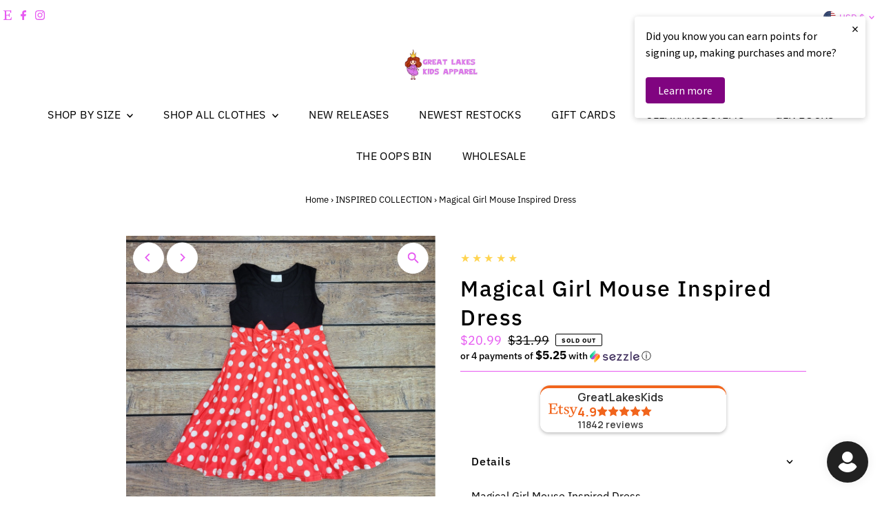

--- FILE ---
content_type: text/html; charset=utf-8
request_url: https://greatlakeskidsapparel.com/products/magical-girl-mouse-inspired-dress?section_id=template--20406420537598__main&option_values=80198205694
body_size: 9286
content:
<div id="shopify-section-template--20406420537598__main" class="shopify-section"><link href="//greatlakeskidsapparel.com/cdn/shop/t/31/assets/section-main-product.css?v=100695816491371719971764766298" rel="stylesheet" type="text/css" media="all" />
<link href="//greatlakeskidsapparel.com/cdn/shop/t/31/assets/component-accordions.css?v=4956838204852423541764766298" rel="stylesheet" type="text/css" media="all" />
<section
  id="product-7207905493155"
  class="product__section section-template--20406420537598__main product-7207905493155 main__section"
  data-product-id="7207905493155"
  data-section-id="template--20406420537598__main"
  data-url="/products/magical-girl-mouse-inspired-dress"
  data-section-type="product__section"
  data-sale-format="percentage"
  data-initial-variant="29855807668478">

  <script class="product-json" type="application/json">
  {
      "id": 7207905493155,
      "title": "Magical Girl Mouse Inspired Dress",
      "handle": "magical-girl-mouse-inspired-dress",
      "description": "Magical Girl Mouse Inspired Dress\u003cbr data-mce-fragment=\"1\"\u003e\u003cbr data-mce-fragment=\"1\"\u003e\u003cspan data-mce-fragment=\"1\"\u003eThis dress is perfect for your next family vacation! \u003c\/span\u003e\u003cbr data-mce-fragment=\"1\"\u003e\u003cbr data-mce-fragment=\"1\"\u003e\u003cspan data-mce-fragment=\"1\"\u003eThe top of this dress is more of a stretchy cotton while the bottom is our milk silk. We suggest to wash and hang dry! This dress is more expensive due to the amount of detail and quality control. More of what you expect from GLK!\u003c\/span\u003e\u003cbr data-mce-fragment=\"1\"\u003e\u003cbr data-mce-fragment=\"1\"\u003e\u003cspan data-mce-fragment=\"1\"\u003eAll items may only be returned if they are NOT WASHED and NOT WORN!\u003c\/span\u003e\u003cbr data-mce-fragment=\"1\"\u003e\u003cbr data-mce-fragment=\"1\"\u003e\u003cspan data-mce-fragment=\"1\"\u003eGreat Lakes Kids Apparel LLC is a local USA owned store located in Ohio. We are a small business and strive for customer satisfaction. Please message us with any concerns.\u003c\/span\u003e",
      "published_at": [52,30,13,18,3,2022,5,77,true,"EDT"],
      "created_at": [52,22,14,18,8,2021,3,230,true,"EDT"],
      "vendor": "Great Lakes Kids Apparel LLC",
      "type": "inspired dress",
      "tags": ["comfortable clothes","inspired","kids boutique","minnie","mouse"],
      "price": 2099,
      "price_min": 2099,
      "price_max": 2199,
      "available": false,
      "unit_price_separator": "per",
      "price_varies": true,
      "compare_at_price": 3199,
      "compare_at_price_min": 3199,
      "compare_at_price_max": 3299,
      "compare_at_price_varies": true,
      "variants": [
        {
          "id": 41269978333347,
          "title": "12-18 Month",
          "option1": "12-18 Month",
          "option2": null,
          "option3": null,
          "sku": "GLK-MAGI-12--16954-E57",
          "featured_image": {
              "id": 37288169406718,
              "product_id": 37288169406718,
              "position": 2,
              "created_at": [52,30,13,18,3,2022,5,77,true,"EDT"],
              "updated_at": [52,22,14,18,8,2021,3,230,true,"EDT"],
              "alt": "Magical Girl Mouse Inspired Dress - Great Lakes Kids Apparel LLC",
              "width": 3024,
              "height": 2711,
              "src": "\/\/greatlakeskidsapparel.com\/cdn\/shop\/products\/31742496374947.jpg?v=1679924662"
          },
          "available": false,
          "options": ["12-18 Month"],
          "price": 2099,
          "unit_price_measurement": {
            "measured_type": null,
            "quantity_unit": null,
            "quantity_value": null,
            "reference_unit": null,
            "reference_value": null
          },
          "unit_price": null,
          "weight": 227,
          "weight_unit": "oz",
          "weight_in_unit": 8.0,
          "compare_at_price": 3199,
          "inventory_management": "shopify",
          "inventory_quantity": 0,
          "inventory_policy": "deny",
          "barcode": "695825869613",
          "featured_media": {
            "alt": "Magical Girl Mouse Inspired Dress - Great Lakes Kids Apparel LLC",
            "id": 29855807668478,
            "position": 2,
            "preview_image": {
              "aspect_ratio": 1.115455551457027,
              "height": 2711,
              "width": 3024
            }
          }
        },
      
        {
          "id": 41269978398883,
          "title": "2T",
          "option1": "2T",
          "option2": null,
          "option3": null,
          "sku": "GLK-MAGI-2T-16965-E57",
          "featured_image": {
              "id": 37288169406718,
              "product_id": 37288169406718,
              "position": 2,
              "created_at": [52,30,13,18,3,2022,5,77,true,"EDT"],
              "updated_at": [52,22,14,18,8,2021,3,230,true,"EDT"],
              "alt": "Magical Girl Mouse Inspired Dress - Great Lakes Kids Apparel LLC",
              "width": 3024,
              "height": 2711,
              "src": "\/\/greatlakeskidsapparel.com\/cdn\/shop\/products\/31742496374947.jpg?v=1679924662"
          },
          "available": false,
          "options": ["2T"],
          "price": 2099,
          "unit_price_measurement": {
            "measured_type": null,
            "quantity_unit": null,
            "quantity_value": null,
            "reference_unit": null,
            "reference_value": null
          },
          "unit_price": null,
          "weight": 227,
          "weight_unit": "oz",
          "weight_in_unit": 8.0,
          "compare_at_price": 3199,
          "inventory_management": "shopify",
          "inventory_quantity": 0,
          "inventory_policy": "deny",
          "barcode": "695825869620",
          "featured_media": {
            "alt": "Magical Girl Mouse Inspired Dress - Great Lakes Kids Apparel LLC",
            "id": 29855807668478,
            "position": 2,
            "preview_image": {
              "aspect_ratio": 1.115455551457027,
              "height": 2711,
              "width": 3024
            }
          }
        },
      
        {
          "id": 41269978431651,
          "title": "3T",
          "option1": "3T",
          "option2": null,
          "option3": null,
          "sku": "GLK-MAGI-3T-16966-E57",
          "featured_image": {
              "id": 37288169406718,
              "product_id": 37288169406718,
              "position": 2,
              "created_at": [52,30,13,18,3,2022,5,77,true,"EDT"],
              "updated_at": [52,22,14,18,8,2021,3,230,true,"EDT"],
              "alt": "Magical Girl Mouse Inspired Dress - Great Lakes Kids Apparel LLC",
              "width": 3024,
              "height": 2711,
              "src": "\/\/greatlakeskidsapparel.com\/cdn\/shop\/products\/31742496374947.jpg?v=1679924662"
          },
          "available": false,
          "options": ["3T"],
          "price": 2099,
          "unit_price_measurement": {
            "measured_type": null,
            "quantity_unit": null,
            "quantity_value": null,
            "reference_unit": null,
            "reference_value": null
          },
          "unit_price": null,
          "weight": 227,
          "weight_unit": "oz",
          "weight_in_unit": 8.0,
          "compare_at_price": 3199,
          "inventory_management": "shopify",
          "inventory_quantity": 0,
          "inventory_policy": "deny",
          "barcode": "695825869637",
          "featured_media": {
            "alt": "Magical Girl Mouse Inspired Dress - Great Lakes Kids Apparel LLC",
            "id": 29855807668478,
            "position": 2,
            "preview_image": {
              "aspect_ratio": 1.115455551457027,
              "height": 2711,
              "width": 3024
            }
          }
        },
      
        {
          "id": 41269978464419,
          "title": "4T",
          "option1": "4T",
          "option2": null,
          "option3": null,
          "sku": "GLK-MAGI-4T-16967-E57",
          "featured_image": {
              "id": 37288169406718,
              "product_id": 37288169406718,
              "position": 2,
              "created_at": [52,30,13,18,3,2022,5,77,true,"EDT"],
              "updated_at": [52,22,14,18,8,2021,3,230,true,"EDT"],
              "alt": "Magical Girl Mouse Inspired Dress - Great Lakes Kids Apparel LLC",
              "width": 3024,
              "height": 2711,
              "src": "\/\/greatlakeskidsapparel.com\/cdn\/shop\/products\/31742496374947.jpg?v=1679924662"
          },
          "available": false,
          "options": ["4T"],
          "price": 2099,
          "unit_price_measurement": {
            "measured_type": null,
            "quantity_unit": null,
            "quantity_value": null,
            "reference_unit": null,
            "reference_value": null
          },
          "unit_price": null,
          "weight": 227,
          "weight_unit": "oz",
          "weight_in_unit": 8.0,
          "compare_at_price": 3199,
          "inventory_management": "shopify",
          "inventory_quantity": 0,
          "inventory_policy": "deny",
          "barcode": "695825869644",
          "featured_media": {
            "alt": "Magical Girl Mouse Inspired Dress - Great Lakes Kids Apparel LLC",
            "id": 29855807668478,
            "position": 2,
            "preview_image": {
              "aspect_ratio": 1.115455551457027,
              "height": 2711,
              "width": 3024
            }
          }
        },
      
        {
          "id": 41269978497187,
          "title": "5\/6",
          "option1": "5\/6",
          "option2": null,
          "option3": null,
          "sku": "GLK-MAGI-5\/6-16958-E57",
          "featured_image": {
              "id": 37288169406718,
              "product_id": 37288169406718,
              "position": 2,
              "created_at": [52,30,13,18,3,2022,5,77,true,"EDT"],
              "updated_at": [52,22,14,18,8,2021,3,230,true,"EDT"],
              "alt": "Magical Girl Mouse Inspired Dress - Great Lakes Kids Apparel LLC",
              "width": 3024,
              "height": 2711,
              "src": "\/\/greatlakeskidsapparel.com\/cdn\/shop\/products\/31742496374947.jpg?v=1679924662"
          },
          "available": false,
          "options": ["5\/6"],
          "price": 2099,
          "unit_price_measurement": {
            "measured_type": null,
            "quantity_unit": null,
            "quantity_value": null,
            "reference_unit": null,
            "reference_value": null
          },
          "unit_price": null,
          "weight": 227,
          "weight_unit": "oz",
          "weight_in_unit": 8.0,
          "compare_at_price": 3199,
          "inventory_management": "shopify",
          "inventory_quantity": 0,
          "inventory_policy": "deny",
          "barcode": "695825869651",
          "featured_media": {
            "alt": "Magical Girl Mouse Inspired Dress - Great Lakes Kids Apparel LLC",
            "id": 29855807668478,
            "position": 2,
            "preview_image": {
              "aspect_ratio": 1.115455551457027,
              "height": 2711,
              "width": 3024
            }
          }
        },
      
        {
          "id": 41269978562723,
          "title": "6\/7",
          "option1": "6\/7",
          "option2": null,
          "option3": null,
          "sku": "GLK-MAGI-6\/7-16968-E57",
          "featured_image": {
              "id": 37288169406718,
              "product_id": 37288169406718,
              "position": 2,
              "created_at": [52,30,13,18,3,2022,5,77,true,"EDT"],
              "updated_at": [52,22,14,18,8,2021,3,230,true,"EDT"],
              "alt": "Magical Girl Mouse Inspired Dress - Great Lakes Kids Apparel LLC",
              "width": 3024,
              "height": 2711,
              "src": "\/\/greatlakeskidsapparel.com\/cdn\/shop\/products\/31742496374947.jpg?v=1679924662"
          },
          "available": false,
          "options": ["6\/7"],
          "price": 2199,
          "unit_price_measurement": {
            "measured_type": null,
            "quantity_unit": null,
            "quantity_value": null,
            "reference_unit": null,
            "reference_value": null
          },
          "unit_price": null,
          "weight": 227,
          "weight_unit": "oz",
          "weight_in_unit": 8.0,
          "compare_at_price": 3299,
          "inventory_management": "shopify",
          "inventory_quantity": 0,
          "inventory_policy": "deny",
          "barcode": "695825869668",
          "featured_media": {
            "alt": "Magical Girl Mouse Inspired Dress - Great Lakes Kids Apparel LLC",
            "id": 29855807668478,
            "position": 2,
            "preview_image": {
              "aspect_ratio": 1.115455551457027,
              "height": 2711,
              "width": 3024
            }
          }
        },
      
        {
          "id": 41269978595491,
          "title": "7\/8",
          "option1": "7\/8",
          "option2": null,
          "option3": null,
          "sku": "GLK-MAGI-7\/8-16969-E57",
          "featured_image": {
              "id": 37288169406718,
              "product_id": 37288169406718,
              "position": 2,
              "created_at": [52,30,13,18,3,2022,5,77,true,"EDT"],
              "updated_at": [52,22,14,18,8,2021,3,230,true,"EDT"],
              "alt": "Magical Girl Mouse Inspired Dress - Great Lakes Kids Apparel LLC",
              "width": 3024,
              "height": 2711,
              "src": "\/\/greatlakeskidsapparel.com\/cdn\/shop\/products\/31742496374947.jpg?v=1679924662"
          },
          "available": false,
          "options": ["7\/8"],
          "price": 2199,
          "unit_price_measurement": {
            "measured_type": null,
            "quantity_unit": null,
            "quantity_value": null,
            "reference_unit": null,
            "reference_value": null
          },
          "unit_price": null,
          "weight": 227,
          "weight_unit": "oz",
          "weight_in_unit": 8.0,
          "compare_at_price": 3299,
          "inventory_management": "shopify",
          "inventory_quantity": 0,
          "inventory_policy": "deny",
          "barcode": "695825869675",
          "featured_media": {
            "alt": "Magical Girl Mouse Inspired Dress - Great Lakes Kids Apparel LLC",
            "id": 29855807668478,
            "position": 2,
            "preview_image": {
              "aspect_ratio": 1.115455551457027,
              "height": 2711,
              "width": 3024
            }
          }
        },
      
        {
          "id": 41269978628259,
          "title": "8\/9",
          "option1": "8\/9",
          "option2": null,
          "option3": null,
          "sku": "GLK-MAGI-8\/9-16970-E57",
          "featured_image": {
              "id": 37288169406718,
              "product_id": 37288169406718,
              "position": 2,
              "created_at": [52,30,13,18,3,2022,5,77,true,"EDT"],
              "updated_at": [52,22,14,18,8,2021,3,230,true,"EDT"],
              "alt": "Magical Girl Mouse Inspired Dress - Great Lakes Kids Apparel LLC",
              "width": 3024,
              "height": 2711,
              "src": "\/\/greatlakeskidsapparel.com\/cdn\/shop\/products\/31742496374947.jpg?v=1679924662"
          },
          "available": false,
          "options": ["8\/9"],
          "price": 2199,
          "unit_price_measurement": {
            "measured_type": null,
            "quantity_unit": null,
            "quantity_value": null,
            "reference_unit": null,
            "reference_value": null
          },
          "unit_price": null,
          "weight": 227,
          "weight_unit": "oz",
          "weight_in_unit": 8.0,
          "compare_at_price": 3299,
          "inventory_management": "shopify",
          "inventory_quantity": 0,
          "inventory_policy": "deny",
          "barcode": "695825869682",
          "featured_media": {
            "alt": "Magical Girl Mouse Inspired Dress - Great Lakes Kids Apparel LLC",
            "id": 29855807668478,
            "position": 2,
            "preview_image": {
              "aspect_ratio": 1.115455551457027,
              "height": 2711,
              "width": 3024
            }
          }
        },
      
        {
          "id": 41269978693795,
          "title": "10\/12",
          "option1": "10\/12",
          "option2": null,
          "option3": null,
          "sku": "GLK-MAGI-10\/-16971-E57",
          "featured_image": {
              "id": 37288169406718,
              "product_id": 37288169406718,
              "position": 2,
              "created_at": [52,30,13,18,3,2022,5,77,true,"EDT"],
              "updated_at": [52,22,14,18,8,2021,3,230,true,"EDT"],
              "alt": "Magical Girl Mouse Inspired Dress - Great Lakes Kids Apparel LLC",
              "width": 3024,
              "height": 2711,
              "src": "\/\/greatlakeskidsapparel.com\/cdn\/shop\/products\/31742496374947.jpg?v=1679924662"
          },
          "available": false,
          "options": ["10\/12"],
          "price": 2199,
          "unit_price_measurement": {
            "measured_type": null,
            "quantity_unit": null,
            "quantity_value": null,
            "reference_unit": null,
            "reference_value": null
          },
          "unit_price": null,
          "weight": 255,
          "weight_unit": "oz",
          "weight_in_unit": 9.0,
          "compare_at_price": 3299,
          "inventory_management": "shopify",
          "inventory_quantity": 0,
          "inventory_policy": "deny",
          "barcode": "695825869699",
          "featured_media": {
            "alt": "Magical Girl Mouse Inspired Dress - Great Lakes Kids Apparel LLC",
            "id": 29855807668478,
            "position": 2,
            "preview_image": {
              "aspect_ratio": 1.115455551457027,
              "height": 2711,
              "width": 3024
            }
          }
        },
      
        {
          "id": 41269978726563,
          "title": "14\/16",
          "option1": "14\/16",
          "option2": null,
          "option3": null,
          "sku": "GLK-MAGI-14\/-16972-E57",
          "featured_image": {
              "id": 37288169406718,
              "product_id": 37288169406718,
              "position": 2,
              "created_at": [52,30,13,18,3,2022,5,77,true,"EDT"],
              "updated_at": [52,22,14,18,8,2021,3,230,true,"EDT"],
              "alt": "Magical Girl Mouse Inspired Dress - Great Lakes Kids Apparel LLC",
              "width": 3024,
              "height": 2711,
              "src": "\/\/greatlakeskidsapparel.com\/cdn\/shop\/products\/31742496374947.jpg?v=1679924662"
          },
          "available": false,
          "options": ["14\/16"],
          "price": 2199,
          "unit_price_measurement": {
            "measured_type": null,
            "quantity_unit": null,
            "quantity_value": null,
            "reference_unit": null,
            "reference_value": null
          },
          "unit_price": null,
          "weight": 255,
          "weight_unit": "oz",
          "weight_in_unit": 9.0,
          "compare_at_price": 3299,
          "inventory_management": "shopify",
          "inventory_quantity": 0,
          "inventory_policy": "deny",
          "barcode": "695825869705",
          "featured_media": {
            "alt": "Magical Girl Mouse Inspired Dress - Great Lakes Kids Apparel LLC",
            "id": 29855807668478,
            "position": 2,
            "preview_image": {
              "aspect_ratio": 1.115455551457027,
              "height": 2711,
              "width": 3024
            }
          }
        }
      ],
      "images": ["\/\/greatlakeskidsapparel.com\/cdn\/shop\/products\/DSC_6872.jpg?v=1679924662","\/\/greatlakeskidsapparel.com\/cdn\/shop\/products\/31742496374947.jpg?v=1679924662"],
      "featured_image": "\/\/greatlakeskidsapparel.com\/cdn\/shop\/products\/DSC_6872.jpg?v=1679924662",
      "featured_media": {"alt":"Magical Girl Mouse Inspired Dress - Great Lakes Kids Apparel LLC","id":32132365254910,"position":1,"preview_image":{"aspect_ratio":0.667,"height":2699,"width":1799,"src":"\/\/greatlakeskidsapparel.com\/cdn\/shop\/products\/DSC_6872.jpg?v=1679924662"},"aspect_ratio":0.667,"height":2699,"media_type":"image","src":"\/\/greatlakeskidsapparel.com\/cdn\/shop\/products\/DSC_6872.jpg?v=1679924662","width":1799},
      "featured_media_id": 32132365254910,
      "options": ["Size"],
      "url": "\/products\/magical-girl-mouse-inspired-dress",
      "media": [
        {
          "alt": "Magical Girl Mouse Inspired Dress - Great Lakes Kids Apparel LLC",
          "id": 32132365254910,
          "position": 1,
          "preview_image": {
            "aspect_ratio": 0.6665431641348648,
            "height": 2699,
            "width": 1799
          },
          "aspect_ratio": 0.6665431641348648,
          "height": 2699,
          "media_type": "image",
          "src": {"alt":"Magical Girl Mouse Inspired Dress - Great Lakes Kids Apparel LLC","id":32132365254910,"position":1,"preview_image":{"aspect_ratio":0.667,"height":2699,"width":1799,"src":"\/\/greatlakeskidsapparel.com\/cdn\/shop\/products\/DSC_6872.jpg?v=1679924662"},"aspect_ratio":0.667,"height":2699,"media_type":"image","src":"\/\/greatlakeskidsapparel.com\/cdn\/shop\/products\/DSC_6872.jpg?v=1679924662","width":1799},
          "width": 1799
        },
    
        {
          "alt": "Magical Girl Mouse Inspired Dress - Great Lakes Kids Apparel LLC",
          "id": 29855807668478,
          "position": 2,
          "preview_image": {
            "aspect_ratio": 1.115455551457027,
            "height": 2711,
            "width": 3024
          },
          "aspect_ratio": 1.115455551457027,
          "height": 2711,
          "media_type": "image",
          "src": {"alt":"Magical Girl Mouse Inspired Dress - Great Lakes Kids Apparel LLC","id":29855807668478,"position":2,"preview_image":{"aspect_ratio":1.115,"height":2711,"width":3024,"src":"\/\/greatlakeskidsapparel.com\/cdn\/shop\/products\/31742496374947.jpg?v=1679924662"},"aspect_ratio":1.115,"height":2711,"media_type":"image","src":"\/\/greatlakeskidsapparel.com\/cdn\/shop\/products\/31742496374947.jpg?v=1679924662","width":3024},
          "width": 3024
        }
    ]
  }
</script>


  



  <div class="product__section-container grid__wrapper">
    <div class="product__section-images product__section-image--bottom span-5 push-1 carousel-container md-span-12 sm-span-12 auto js-product-gallery"
      data-product-single-media-group
      data-gallery-config='{
    "thumbPosition": "bottom",
    "enableVideoLooping": true,
    "mainSlider": true,
    "thumbSlider": false,
    "productId": 7207905493155,
    "thumbsShown": 4,
    "clickToEnlarge": true,
    "isQuick": false
 }'
      data-product-gallery>
          



<div id="slider" class=" span-12 thumbs_bottom auto ">
    <div class="slides product-image-container carousel carousel-main js-carousel-main" data-product-id="7207905493155">
      
        <div class="image-slide carousel-cell js-main-carousel-cell" data-image-id="32132365254910" data-slide-index="0" tabindex="-1">
          <div class="product-media-container product-media--32132365254910 image"
          data-product-single-media-wrapper
          
          
          
          data-thumbnail-id="product-template-32132365254910"
          data-media-id="product-template-32132365254910">
            
                
                
                
                <img src="//greatlakeskidsapparel.com/cdn/shop/products/DSC_6872.jpg?v=1679924662&amp;width=2400" alt="Magical Girl Mouse Inspired Dress - Great Lakes Kids Apparel LLC" srcset="//greatlakeskidsapparel.com/cdn/shop/products/DSC_6872.jpg?v=1679924662&amp;width=352 352w, //greatlakeskidsapparel.com/cdn/shop/products/DSC_6872.jpg?v=1679924662&amp;width=832 832w, //greatlakeskidsapparel.com/cdn/shop/products/DSC_6872.jpg?v=1679924662&amp;width=1200 1200w, //greatlakeskidsapparel.com/cdn/shop/products/DSC_6872.jpg?v=1679924662&amp;width=1920 1920w, //greatlakeskidsapparel.com/cdn/shop/products/DSC_6872.jpg?v=1679924662&amp;width=2400 2400w" width="2400" height="3601" loading="lazy" class="product__image" data-zoom-src="//greatlakeskidsapparel.com/cdn/shop/products/DSC_6872.jpg?v=1679924662&amp;width=2400" data-aspectratio="0.6665431641348648" data-width="1799" data-height="2699" fetchpriority="auto">
                
                  <button
                    type="button"
                    
                    class="zoom_btn"
                    itemprop="contentUrl"
                    tabindex="-1"
                    title="Click to zoom"
                    data-index="1"
                    data-ps-slide-index="0"
                    data-count="2"
                  >
                    
  
    <svg role="img" aria-hidden="true" class="testament--apollo-search zoom_btn--icon vib-center" height="16px" version="1.1" xmlns="http://www.w3.org/2000/svg" xmlns:xlink="http://www.w3.org/1999/xlink" x="0px" y="0px"
    	 viewBox="0 0 20 20" xml:space="preserve">
      <g class="hover-fill" fill="var(--direction-color)">
        <path d="M14.3,12.6h-0.9l-0.3-0.3c1.1-1.3,1.8-3,1.8-4.8c0-4.1-3.3-7.4-7.4-7.4S0,3.3,0,7.4c0,4.1,3.3,7.4,7.4,7.4
        c1.8,0,3.5-0.7,4.8-1.8l0.3,0.3v0.9l5.7,5.7l1.7-1.7L14.3,12.6z M7.4,12.6c-2.8,0-5.1-2.3-5.1-5.1c0-2.8,2.3-5.1,5.1-5.1
        s5.1,2.3,5.1,5.1C12.6,10.3,10.3,12.6,7.4,12.6z"/>
      </g>
      <style>.zoom_btn .testament--apollo-search:hover .hover-fill { fill: var(--direction-color);}</style>
    </svg>
  






                  </button>
                
              
          </div>
          <noscript>
            
            <img src="//greatlakeskidsapparel.com/cdn/shop/products/DSC_6872.jpg?v=1679924662&amp;width=800" alt="Magical Girl Mouse Inspired Dress - Great Lakes Kids Apparel LLC" srcset="//greatlakeskidsapparel.com/cdn/shop/products/DSC_6872.jpg?v=1679924662&amp;width=352 352w, //greatlakeskidsapparel.com/cdn/shop/products/DSC_6872.jpg?v=1679924662&amp;width=800 800w" width="800" height="1200" id="32132365254910" class="product-main-image">
          </noscript>
        </div>
      
        <div class="image-slide carousel-cell js-main-carousel-cell" data-image-id="29855807668478" data-slide-index="1" tabindex="-1">
          <div class="product-media-container product-media--29855807668478 image"
          data-product-single-media-wrapper
          
          
          
          data-thumbnail-id="product-template-29855807668478"
          data-media-id="product-template-29855807668478">
            
                
                
                
                <img src="//greatlakeskidsapparel.com/cdn/shop/products/31742496374947.jpg?v=1679924662&amp;width=2400" alt="Magical Girl Mouse Inspired Dress - Great Lakes Kids Apparel LLC" srcset="//greatlakeskidsapparel.com/cdn/shop/products/31742496374947.jpg?v=1679924662&amp;width=352 352w, //greatlakeskidsapparel.com/cdn/shop/products/31742496374947.jpg?v=1679924662&amp;width=832 832w, //greatlakeskidsapparel.com/cdn/shop/products/31742496374947.jpg?v=1679924662&amp;width=1200 1200w, //greatlakeskidsapparel.com/cdn/shop/products/31742496374947.jpg?v=1679924662&amp;width=1920 1920w, //greatlakeskidsapparel.com/cdn/shop/products/31742496374947.jpg?v=1679924662&amp;width=2400 2400w" width="2400" height="2152" loading="lazy" class="product__image" data-zoom-src="//greatlakeskidsapparel.com/cdn/shop/products/31742496374947.jpg?v=1679924662&amp;width=2400" data-aspectratio="1.115455551457027" data-width="3024" data-height="2711" fetchpriority="auto">
                
                  <button
                    type="button"
                    
                    class="zoom_btn"
                    itemprop="contentUrl"
                    tabindex="-1"
                    title="Click to zoom"
                    data-index="2"
                    data-ps-slide-index="1"
                    data-count="2"
                  >
                    
  
    <svg role="img" aria-hidden="true" class="testament--apollo-search zoom_btn--icon vib-center" height="16px" version="1.1" xmlns="http://www.w3.org/2000/svg" xmlns:xlink="http://www.w3.org/1999/xlink" x="0px" y="0px"
    	 viewBox="0 0 20 20" xml:space="preserve">
      <g class="hover-fill" fill="var(--direction-color)">
        <path d="M14.3,12.6h-0.9l-0.3-0.3c1.1-1.3,1.8-3,1.8-4.8c0-4.1-3.3-7.4-7.4-7.4S0,3.3,0,7.4c0,4.1,3.3,7.4,7.4,7.4
        c1.8,0,3.5-0.7,4.8-1.8l0.3,0.3v0.9l5.7,5.7l1.7-1.7L14.3,12.6z M7.4,12.6c-2.8,0-5.1-2.3-5.1-5.1c0-2.8,2.3-5.1,5.1-5.1
        s5.1,2.3,5.1,5.1C12.6,10.3,10.3,12.6,7.4,12.6z"/>
      </g>
      <style>.zoom_btn .testament--apollo-search:hover .hover-fill { fill: var(--direction-color);}</style>
    </svg>
  






                  </button>
                
              
          </div>
          <noscript>
            
            <img src="//greatlakeskidsapparel.com/cdn/shop/products/31742496374947.jpg?v=1679924662&amp;width=800" alt="Magical Girl Mouse Inspired Dress - Great Lakes Kids Apparel LLC" srcset="//greatlakeskidsapparel.com/cdn/shop/products/31742496374947.jpg?v=1679924662&amp;width=352 352w, //greatlakeskidsapparel.com/cdn/shop/products/31742496374947.jpg?v=1679924662&amp;width=800 800w" width="800" height="717" id="29855807668478" class="product-main-image">
          </noscript>
        </div>
      
    </div>
    
</div>

  
  
<div id="thumbnails" class="thumb-slider thumbnail-slider custom horizontal-carousel span-12 auto mobile-hide"
      data-thumbnail-position="bottom">
      <div class="thumb-slider-wrapper js-thumb-horizontal-wrapper js-thumb-wrapper" id="thumb-slider-wrapper">
        <div class="carousel-nav thumb-slider-slides slides product-single__thumbnails-template--20406420537598__main js-thumb-carousel-nav no_carousel">
          
            <div class="image-thumbnail product-single__thumbnails-item carousel-cell is-nav-selected js-thumb-item thumb__first" data-slide-index="0"
            data-image-id="32132365254910" tabindex="0">
              <div class="product-single__thumbnail product-single__thumbnail--template--20406420537598__main js-thumb-item-img-wrap" data-thumbnail-id="product-template-32132365254910">
                
                <img src="//greatlakeskidsapparel.com/cdn/shop/products/DSC_6872.jpg?v=1679924662&amp;width=200" alt="Magical Girl Mouse Inspired Dress - Great Lakes Kids Apparel LLC" srcset="//greatlakeskidsapparel.com/cdn/shop/products/DSC_6872.jpg?v=1679924662&amp;width=200 200w" width="200" height="300" loading="lazy" class="js-thumb-item-img" data-image-id="32132365254910" fetchpriority="auto">
                <noscript>
                  <img src="//greatlakeskidsapparel.com/cdn/shop/products/DSC_6872.jpg?v=1679924662&amp;width=100" alt="Magical Girl Mouse Inspired Dress - Great Lakes Kids Apparel LLC" srcset="//greatlakeskidsapparel.com/cdn/shop/products/DSC_6872.jpg?v=1679924662&amp;width=100 100w" width="100" height="150">
                </noscript></div>
            </div>
          
            <div class="image-thumbnail product-single__thumbnails-item carousel-cell  js-thumb-item thumb__last" data-slide-index="1"
            data-image-id="29855807668478" tabindex="0">
              <div class="product-single__thumbnail product-single__thumbnail--template--20406420537598__main js-thumb-item-img-wrap" data-thumbnail-id="product-template-29855807668478">
                
                <img src="//greatlakeskidsapparel.com/cdn/shop/products/31742496374947.jpg?v=1679924662&amp;width=200" alt="Magical Girl Mouse Inspired Dress - Great Lakes Kids Apparel LLC" srcset="//greatlakeskidsapparel.com/cdn/shop/products/31742496374947.jpg?v=1679924662&amp;width=200 200w" width="200" height="179" loading="lazy" class="js-thumb-item-img" data-image-id="29855807668478" fetchpriority="auto">
                <noscript>
                  <img src="//greatlakeskidsapparel.com/cdn/shop/products/31742496374947.jpg?v=1679924662&amp;width=100" alt="Magical Girl Mouse Inspired Dress - Great Lakes Kids Apparel LLC" srcset="//greatlakeskidsapparel.com/cdn/shop/products/31742496374947.jpg?v=1679924662&amp;width=100 100w" width="100" height="90">
                </noscript></div>
            </div>
          
        </div>
      </div>
    </div>
  


        
</div>
    <div class="product__section-contentWrapper span-6 md-span-12 sm-span-12 auto">
      <div class="product__section-content">
        <div class="product__section-details">
          <div class="product__section--header">
            


            
<div class="product__section--rating-wrapper">
    
    <div class="product__section-rating" role="img" aria-label="5.0 out of 5.0 stars">
      <span aria-hidden="true" class="product__section-rating-star color-icon" style="--rating: 5; --rating-max: 5.0; --rating-decimal: 0;">
      </span>
    </div>
    <p class="product__section-rating-text caption">
      <span aria-hidden="true">5.0 / 5.0</span>
    </p>
    <p class="product__section-rating-count caption">
      <span aria-hidden="true">(1)</span>
      <span class="visually-hidden">1 total reviews</span>
    </p>
  </div>

            <h1 class="product__section-title product-title">Magical Girl Mouse Inspired Dress</h1>

            
<div id="product-price" class="price
   price--sold-out 
   price--on-sale 
  "
  data-price
><div class="price__pricing-group">
    <dl class="price__regular">
      <dt>
        <span class="visually-hidden visually-hidden--inline">Regular Price</span>
      </dt>
      <dd>
        <span class="price-item price-item--regular" data-regular-price>
          $20.99
        </span>
      </dd>
    </dl>
    <dl class="price__sale">
      <dt>
        <span class="visually-hidden visually-hidden--inline">Sale Price</span>
      </dt>
      <dd>
        <span class="price-item price-item--sale" data-sale-price>
          $20.99
        </span>
      </dd>
      <dt>
        <span class="visually-hidden visually-hidden--inline">Regular Price</span>
      </dt>
      <dd>
        <span class="price-item price-item--regular" data-regular-price>
          $31.99
        </span>
      </dd>
    </dl>
    <div class="price__badges">
      <span class="price__badge price__badge--sale" aria-hidden="true">
        <div class="sale-item--percentage">
          
              
              
              Save 34%
            
        </div><!-- /.sale-item -->
      </span>
      <span class="price__badge price__badge--sold-out">
        <span>Sold Out</span>
      </span>
    </div>
  </div>
  <dl class="price__unit">
    <dt>
      <span class="visually-hidden visually-hidden--inline">Unit Price</span>
    </dt>
    <dd class="price-unit-price"><span data-unit-price></span><span aria-hidden="true">/</span><span class="visually-hidden">per&nbsp;</span><span data-unit-price-base-unit></span></dd>
  </dl>
</div>


            


            
<form method="post" action="/cart/add" id="product-form-installment" accept-charset="UTF-8" class="shopify-product-form" enctype="multipart/form-data"><input type="hidden" name="form_type" value="product" /><input type="hidden" name="utf8" value="✓" /><input type="hidden" name="id" value="41269978398883">
  <select style="display:none;" name='id'>
    
      <option value="41269978333347" ></option>
    
      <option value="41269978398883" selected="selected"></option>
    
      <option value="41269978431651" ></option>
    
      <option value="41269978464419" ></option>
    
      <option value="41269978497187" ></option>
    
      <option value="41269978562723" ></option>
    
      <option value="41269978595491" ></option>
    
      <option value="41269978628259" ></option>
    
      <option value="41269978693795" ></option>
    
      <option value="41269978726563" ></option>
    
  </select>
  <div class="spi-banner">
    <shopify-payment-terms variant-id="41269978398883" shopify-meta="{&quot;type&quot;:&quot;product&quot;,&quot;currency_code&quot;:&quot;USD&quot;,&quot;country_code&quot;:&quot;US&quot;,&quot;variants&quot;:[{&quot;id&quot;:41269978333347,&quot;price_per_term&quot;:&quot;$10.49&quot;,&quot;full_price&quot;:&quot;$20.99&quot;,&quot;eligible&quot;:false,&quot;available&quot;:false,&quot;number_of_payment_terms&quot;:2},{&quot;id&quot;:41269978398883,&quot;price_per_term&quot;:&quot;$10.49&quot;,&quot;full_price&quot;:&quot;$20.99&quot;,&quot;eligible&quot;:false,&quot;available&quot;:false,&quot;number_of_payment_terms&quot;:2},{&quot;id&quot;:41269978431651,&quot;price_per_term&quot;:&quot;$10.49&quot;,&quot;full_price&quot;:&quot;$20.99&quot;,&quot;eligible&quot;:false,&quot;available&quot;:false,&quot;number_of_payment_terms&quot;:2},{&quot;id&quot;:41269978464419,&quot;price_per_term&quot;:&quot;$10.49&quot;,&quot;full_price&quot;:&quot;$20.99&quot;,&quot;eligible&quot;:false,&quot;available&quot;:false,&quot;number_of_payment_terms&quot;:2},{&quot;id&quot;:41269978497187,&quot;price_per_term&quot;:&quot;$10.49&quot;,&quot;full_price&quot;:&quot;$20.99&quot;,&quot;eligible&quot;:false,&quot;available&quot;:false,&quot;number_of_payment_terms&quot;:2},{&quot;id&quot;:41269978562723,&quot;price_per_term&quot;:&quot;$10.99&quot;,&quot;full_price&quot;:&quot;$21.99&quot;,&quot;eligible&quot;:false,&quot;available&quot;:false,&quot;number_of_payment_terms&quot;:2},{&quot;id&quot;:41269978595491,&quot;price_per_term&quot;:&quot;$10.99&quot;,&quot;full_price&quot;:&quot;$21.99&quot;,&quot;eligible&quot;:false,&quot;available&quot;:false,&quot;number_of_payment_terms&quot;:2},{&quot;id&quot;:41269978628259,&quot;price_per_term&quot;:&quot;$10.99&quot;,&quot;full_price&quot;:&quot;$21.99&quot;,&quot;eligible&quot;:false,&quot;available&quot;:false,&quot;number_of_payment_terms&quot;:2},{&quot;id&quot;:41269978693795,&quot;price_per_term&quot;:&quot;$10.99&quot;,&quot;full_price&quot;:&quot;$21.99&quot;,&quot;eligible&quot;:false,&quot;available&quot;:false,&quot;number_of_payment_terms&quot;:2},{&quot;id&quot;:41269978726563,&quot;price_per_term&quot;:&quot;$10.99&quot;,&quot;full_price&quot;:&quot;$21.99&quot;,&quot;eligible&quot;:false,&quot;available&quot;:false,&quot;number_of_payment_terms&quot;:2}],&quot;min_price&quot;:&quot;$35.00&quot;,&quot;max_price&quot;:&quot;$30,000.00&quot;,&quot;financing_plans&quot;:[{&quot;min_price&quot;:&quot;$35.00&quot;,&quot;max_price&quot;:&quot;$49.99&quot;,&quot;terms&quot;:[{&quot;apr&quot;:0,&quot;loan_type&quot;:&quot;split_pay&quot;,&quot;installments_count&quot;:2}]},{&quot;min_price&quot;:&quot;$50.00&quot;,&quot;max_price&quot;:&quot;$149.99&quot;,&quot;terms&quot;:[{&quot;apr&quot;:0,&quot;loan_type&quot;:&quot;split_pay&quot;,&quot;installments_count&quot;:4},{&quot;apr&quot;:0,&quot;loan_type&quot;:&quot;interest&quot;,&quot;installments_count&quot;:3}]},{&quot;min_price&quot;:&quot;$50.00&quot;,&quot;max_price&quot;:&quot;$49.99&quot;,&quot;terms&quot;:[{&quot;apr&quot;:0,&quot;loan_type&quot;:&quot;split_pay&quot;,&quot;installments_count&quot;:4}]},{&quot;min_price&quot;:&quot;$150.00&quot;,&quot;max_price&quot;:&quot;$999.99&quot;,&quot;terms&quot;:[{&quot;apr&quot;:0,&quot;loan_type&quot;:&quot;split_pay&quot;,&quot;installments_count&quot;:4},{&quot;apr&quot;:0,&quot;loan_type&quot;:&quot;interest&quot;,&quot;installments_count&quot;:6}]},{&quot;min_price&quot;:&quot;$150.00&quot;,&quot;max_price&quot;:&quot;$999.99&quot;,&quot;terms&quot;:[{&quot;apr&quot;:0,&quot;loan_type&quot;:&quot;split_pay&quot;,&quot;installments_count&quot;:4},{&quot;apr&quot;:15,&quot;loan_type&quot;:&quot;interest&quot;,&quot;installments_count&quot;:3},{&quot;apr&quot;:15,&quot;loan_type&quot;:&quot;interest&quot;,&quot;installments_count&quot;:6},{&quot;apr&quot;:15,&quot;loan_type&quot;:&quot;interest&quot;,&quot;installments_count&quot;:12}]},{&quot;min_price&quot;:&quot;$1,000.00&quot;,&quot;max_price&quot;:&quot;$30,000.00&quot;,&quot;terms&quot;:[{&quot;apr&quot;:15,&quot;loan_type&quot;:&quot;interest&quot;,&quot;installments_count&quot;:3},{&quot;apr&quot;:15,&quot;loan_type&quot;:&quot;interest&quot;,&quot;installments_count&quot;:6},{&quot;apr&quot;:15,&quot;loan_type&quot;:&quot;interest&quot;,&quot;installments_count&quot;:12}]}],&quot;installments_buyer_prequalification_enabled&quot;:false,&quot;seller_id&quot;:47395}" ux-mode="iframe" show-new-buyer-incentive="false"></shopify-payment-terms>
  </div><!-- /#spi-banner --><input type="hidden" name="product-id" value="7207905493155" /><input type="hidden" name="section-id" value="template--20406420537598__main" /></form>
          </div>
<div class="product__section--app" >
  <div id="shopify-block-AeG5yMEJHSU5MV2dCN__reputon_etsy_reviews_compact_widget_block_yc8qir" class="shopify-block shopify-app-block"><div class="reputon-etsy-reviews-widget"
  data-theme=light
  data-type="basic"
  data-minimize=false
  data-font=default
  style="display: flex; justify-content: center;"
></div>

</div>
</div>

            

<div class="product__section--desc product__description-container rte">
  
    <details
      class="details details--no-padding"
      id="product_description"
      
        open
      
      data-default-open-accordion="true"
      
    >
      <summary class="details__summary">
        <h3 class="details__title">Details</h3>
        <div class="details__icon">
          
  
    <svg role="img" aria-hidden="true" class="testament--apollo-down-carrot details__svg vib-center" height="6px" version="1.1" xmlns="http://www.w3.org/2000/svg" xmlns:xlink="http://www.w3.org/1999/xlink" x="0px" y="0px"
    	 viewBox="0 0 20 13.3" xml:space="preserve">
      <g class="hover-fill" fill="var(--accordion-color)">
        <polygon points="17.7,0 10,8.3 2.3,0 0,2.5 10,13.3 20,2.5 "/>
      </g>
      <style> .testament--apollo-down-carrot:hover .hover-fill { fill: var(--accordion-color);}</style>
    </svg>
  






        </div>
      </summary>
      <div class="details__content rte">
        Magical Girl Mouse Inspired Dress<br data-mce-fragment="1"><br data-mce-fragment="1"><span data-mce-fragment="1">This dress is perfect for your next family vacation! </span><br data-mce-fragment="1"><br data-mce-fragment="1"><span data-mce-fragment="1">The top of this dress is more of a stretchy cotton while the bottom is our milk silk. We suggest to wash and hang dry! This dress is more expensive due to the amount of detail and quality control. More of what you expect from GLK!</span><br data-mce-fragment="1"><br data-mce-fragment="1"><span data-mce-fragment="1">All items may only be returned if they are NOT WASHED and NOT WORN!</span><br data-mce-fragment="1"><br data-mce-fragment="1"><span data-mce-fragment="1">Great Lakes Kids Apparel LLC is a local USA owned store located in Ohio. We are a small business and strive for customer satisfaction. Please message us with any concerns.</span>
      </div>
    </details>
  
</div>




<script type="application/json" data-selected-variant>
  {
    "id": 41269978398883,
    "title": "2T",
    "sku": "GLK-MAGI-2T-16965-E57",
    "available": false,
    "option1": "2T",
    "option2": null,
    "option3": null,
    "price": 2099,
    "compare_at_price": 3199,
    "featured_media": {"alt":"Magical Girl Mouse Inspired Dress - Great Lakes Kids Apparel LLC","id":29855807668478,"position":2,"preview_image":{"aspect_ratio":1.115,"height":2711,"width":3024,"src":"\/\/greatlakeskidsapparel.com\/cdn\/shop\/products\/31742496374947.jpg?v=1679924662"},"aspect_ratio":1.115,"height":2711,"media_type":"image","src":"\/\/greatlakeskidsapparel.com\/cdn\/shop\/products\/31742496374947.jpg?v=1679924662","width":3024},
    "inventory_management": "shopify",
    "inventory_policy": "deny",
    "inventory_quantity": 0,
    "requires_shipping": true,
    "taxable": true,
    "featured_image": {
        "id": 37288169406718,
        "product_id": 37288169406718,
        "position": 2,
        "created_at": [52,30,13,18,3,2022,5,77,true,"EDT"],
        "updated_at": [52,22,14,18,8,2021,3,230,true,"EDT"],
        "alt": "Magical Girl Mouse Inspired Dress - Great Lakes Kids Apparel LLC",
        "width": 3024,
        "height": 2711,
        "src": "\/\/greatlakeskidsapparel.com\/cdn\/shop\/products\/31742496374947.jpg?v=1679924662"
    },
    "options": ["2T"],
    "weight": 227,
    "barcode": "695825869620",
    "requires_selling_plan": false
  }
</script>

<form method="post" action="/cart/add" id="product-form-template--20406420537598__main" accept-charset="UTF-8" class="product__form-container product_form relative" enctype="multipart/form-data" data-product-form="
 { &quot;money_format&quot;: &quot;${{amount}}&quot;,
   &quot;enable_history&quot;: true,
   &quot;sold_out&quot;: &quot;Sold Out&quot;,
   &quot;button&quot;: &quot;Add to Cart&quot;,
   &quot;unavailable&quot;: &quot;Unavailable&quot;,
   &quot;savings&quot;: &quot;Save {{ savings }}&quot;,
   &quot;quickview&quot;: false,
   &quot;featured_product&quot;: false,
   &quot;swatches&quot;: &quot;swatches&quot;,
   &quot;stock_levels&quot;: {
    &quot;in_stock&quot;: &quot;In stock, ready to ship&quot;,
    &quot;only_remaining&quot;: &quot;Only {{ count }} left!&quot;
   }
 }
" data-product-id="7207905493155"><input type="hidden" name="form_type" value="product" /><input type="hidden" name="utf8" value="✓" />
<div
        class="product__variants-swatches mt4 mb6 no-js-hidden"
        data-section="template--20406420537598__main"
        data-section-id="template--20406420537598__main"
        data-url="/products/magical-girl-mouse-inspired-dress"
        data-selected-variant-id="41269978398883"
      >
        
          
<div class="swatches__container js-variant-selector" data-option-index="1" data-other-options='["option2","option3"]'>
  <p class="swatches__option-name h5"><strong>Size:</strong> <span id="selected-option-1" class="swatches__option-value">2T</span></p>

  


  
<!-- Checking Availability --><!-- Building Variant Image -->

    

    

    

    
      
      <div class="swatches__swatch--regular swatch-element soldout js-swatch-element">
        
      <input type="radio" id="template--20406420537598__main-size-0"
          class="swatches__form--input"
          name="size"
          value="12-18 Month"
          form="product-form-template--20406420537598__main"
          data-position="1"
          data-option-value-id="80198172926"
          >
    

        <label class="swatches__form--label" for="template--20406420537598__main-size-0" tabindex="0">
          12-18 Month
          
      <span class="visually-hidden label-unavailable">Variant sold out or unavailable</span>
    
        </label>
      </div>
    
    
  
<!-- Checking Availability --><!-- Building Variant Image -->

    

    

    

    
      
      <div class="swatches__swatch--regular swatch-element soldout js-swatch-element">
        
      <input type="radio" id="template--20406420537598__main-size-1"
          class="swatches__form--input"
          name="size"
          value="2T"
          form="product-form-template--20406420537598__main"
          data-position="1"
          data-option-value-id="80198205694"
          checked="checked">
    

        <label class="swatches__form--label" for="template--20406420537598__main-size-1" tabindex="0">
          2T
          
      <span class="visually-hidden label-unavailable">Variant sold out or unavailable</span>
    
        </label>
      </div>
    
    
  
<!-- Checking Availability --><!-- Building Variant Image -->

    

    

    

    
      
      <div class="swatches__swatch--regular swatch-element soldout js-swatch-element">
        
      <input type="radio" id="template--20406420537598__main-size-2"
          class="swatches__form--input"
          name="size"
          value="3T"
          form="product-form-template--20406420537598__main"
          data-position="1"
          data-option-value-id="80198238462"
          >
    

        <label class="swatches__form--label" for="template--20406420537598__main-size-2" tabindex="0">
          3T
          
      <span class="visually-hidden label-unavailable">Variant sold out or unavailable</span>
    
        </label>
      </div>
    
    
  
<!-- Checking Availability --><!-- Building Variant Image -->

    

    

    

    
      
      <div class="swatches__swatch--regular swatch-element soldout js-swatch-element">
        
      <input type="radio" id="template--20406420537598__main-size-3"
          class="swatches__form--input"
          name="size"
          value="4T"
          form="product-form-template--20406420537598__main"
          data-position="1"
          data-option-value-id="80198271230"
          >
    

        <label class="swatches__form--label" for="template--20406420537598__main-size-3" tabindex="0">
          4T
          
      <span class="visually-hidden label-unavailable">Variant sold out or unavailable</span>
    
        </label>
      </div>
    
    
  
<!-- Checking Availability --><!-- Building Variant Image -->

    

    

    

    
      
      <div class="swatches__swatch--regular swatch-element soldout js-swatch-element">
        
      <input type="radio" id="template--20406420537598__main-size-4"
          class="swatches__form--input"
          name="size"
          value="5/6"
          form="product-form-template--20406420537598__main"
          data-position="1"
          data-option-value-id="80198303998"
          >
    

        <label class="swatches__form--label" for="template--20406420537598__main-size-4" tabindex="0">
          5/6
          
      <span class="visually-hidden label-unavailable">Variant sold out or unavailable</span>
    
        </label>
      </div>
    
    
  
<!-- Checking Availability --><!-- Building Variant Image -->

    

    

    

    
      
      <div class="swatches__swatch--regular swatch-element soldout js-swatch-element">
        
      <input type="radio" id="template--20406420537598__main-size-5"
          class="swatches__form--input"
          name="size"
          value="6/7"
          form="product-form-template--20406420537598__main"
          data-position="1"
          data-option-value-id="80198336766"
          >
    

        <label class="swatches__form--label" for="template--20406420537598__main-size-5" tabindex="0">
          6/7
          
      <span class="visually-hidden label-unavailable">Variant sold out or unavailable</span>
    
        </label>
      </div>
    
    
  
<!-- Checking Availability --><!-- Building Variant Image -->

    

    

    

    
      
      <div class="swatches__swatch--regular swatch-element soldout js-swatch-element">
        
      <input type="radio" id="template--20406420537598__main-size-6"
          class="swatches__form--input"
          name="size"
          value="7/8"
          form="product-form-template--20406420537598__main"
          data-position="1"
          data-option-value-id="80198369534"
          >
    

        <label class="swatches__form--label" for="template--20406420537598__main-size-6" tabindex="0">
          7/8
          
      <span class="visually-hidden label-unavailable">Variant sold out or unavailable</span>
    
        </label>
      </div>
    
    
  
<!-- Checking Availability --><!-- Building Variant Image -->

    

    

    

    
      
      <div class="swatches__swatch--regular swatch-element soldout js-swatch-element">
        
      <input type="radio" id="template--20406420537598__main-size-7"
          class="swatches__form--input"
          name="size"
          value="8/9"
          form="product-form-template--20406420537598__main"
          data-position="1"
          data-option-value-id="80198402302"
          >
    

        <label class="swatches__form--label" for="template--20406420537598__main-size-7" tabindex="0">
          8/9
          
      <span class="visually-hidden label-unavailable">Variant sold out or unavailable</span>
    
        </label>
      </div>
    
    
  
<!-- Checking Availability --><!-- Building Variant Image -->

    

    

    

    
      
      <div class="swatches__swatch--regular swatch-element soldout js-swatch-element">
        
      <input type="radio" id="template--20406420537598__main-size-8"
          class="swatches__form--input"
          name="size"
          value="10/12"
          form="product-form-template--20406420537598__main"
          data-position="1"
          data-option-value-id="80198435070"
          >
    

        <label class="swatches__form--label" for="template--20406420537598__main-size-8" tabindex="0">
          10/12
          
      <span class="visually-hidden label-unavailable">Variant sold out or unavailable</span>
    
        </label>
      </div>
    
    
  
<!-- Checking Availability --><!-- Building Variant Image -->

    

    

    

    
      
      <div class="swatches__swatch--regular swatch-element soldout js-swatch-element">
        
      <input type="radio" id="template--20406420537598__main-size-9"
          class="swatches__form--input"
          name="size"
          value="14/16"
          form="product-form-template--20406420537598__main"
          data-position="1"
          data-option-value-id="80198467838"
          >
    

        <label class="swatches__form--label" for="template--20406420537598__main-size-9" tabindex="0">
          14/16
          
      <span class="visually-hidden label-unavailable">Variant sold out or unavailable</span>
    
        </label>
      </div>
    
    
  
</div>

        
      </div><input class="formVariantId" name="" type="hidden" value="41269978398883">
<input type="hidden" name="product-id" value="7207905493155" /><input type="hidden" name="section-id" value="template--20406420537598__main" /></form>




  <div
    class="product__section--qty qty-selection"
    data-product-qty
    
  ><label
      for="qty-7207905493155
"
      class="h5"
    >Quantity</label>
    <button
      class="down quantity-control-down"
      type="button"
    >
      -
    </button>
    <input
      id="qty-7207905493155
"
      min="1"
      type="text"
      name="quantity"
      class="js-qty-input quantity"
      value="1"
      
        
          max="0"
        
      
    >
    <button
      class="up quantity-control-up"
      type="button"
    >
      +
    </button>
  </div>




<div class="product__section--app" >
  <div id="shopify-block-AL1MrVmlVZEZsZ1J2Z__seguno_email_back_in_stock_mNEXKD" class="shopify-block shopify-app-block">
	<script
		type="application/json"
		data-shop-id="1589477453"
		data-seguno-back-in-stock>
		{
			"form_gap": "16px",
			"padding": "0px",
			"font_size": "16px",
			"heading": "<h4>Get notified when this is back in stock</h4>",
			"label_email": "",
			"placeholder_email": "Enter your email for restock notifications",
			"show_permission_checkbox": true,
			"label_permission": "<p>I want to be a VIP! Sign up to receive newsletters</p>",
			"label_notify": "Notify me",
			"label_success": "<p>Thanks! You will be notified once the product is back in stock.</p>",
			"background_color": "rgb(255, 255, 255)",
			"text_color": "rgb(18, 18, 18)",
			"button_background_color": "rgb(230, 89, 241)",
			"button_text_color": "rgb(255, 255, 255)",
			"button_border_color": "rgb(230, 89, 241)",
			"button_font_size": "16px",
			"button_alignment": "stretch",
			"input_background_color": "rgb(255, 255, 255)",
			"input_text_color": "rgb(18, 18, 18)",
			"input_border_color": "rgb(18, 18, 18)",
			"input_font_size": "16px",
			"default_variant": "available",
			"custom_css": "button {  border-radius: 3px;}",
			"product": {
				"id": 7207905493155,
				"available_variants": [],
				"first_variant": 41269978333347,
				"default_variant": 41269978398883
			}
		}
	</script>



</div>
</div>

            

<div class="product__section--buttons product-add" >
  <form method="post" action="/cart/add" id="product-form-buttons-template--20406420537598__main" accept-charset="UTF-8" class="product__form-buttons js-prod-form-submit relative" enctype="multipart/form-data" data-product-id="7207905493155"><input type="hidden" name="form_type" value="product" /><input type="hidden" name="utf8" value="✓" />
<input class="formVariantId" name="id" type="hidden" value="41269978398883">
    <input
      class="formQty"
      type="hidden"
      name="quantity"
      value="1"
      
        
          max="0"
        
      
    />
    <div class="note note-success js-added-msg" style="display: none">
      Added to Cart: <a class="underline" href="/cart">View Cart</a> or <a class="underline" href="/collections/all">Continue Shopping</a>.
    </div>
    <div class="note note-error js-error-msg" style="display: none">
      <strong class="note__header">Cart Error:</strong>
      <span class="note__message js-error-msg-content">Some items became unavailable. Update the quantity and try again.</span>
    </div>

    <button
      type="submit"
      name="button"
      class="add AddtoCart js-ajax-submit  secondary-button"
      
      disabled
    >
      Sold Out
    </button>

    
      <div data-shopify="payment-button" class="shopify-payment-button"> <shopify-accelerated-checkout recommended="{&quot;name&quot;:&quot;shop_pay&quot;,&quot;wallet_params&quot;:{&quot;shopId&quot;:1589477453,&quot;merchantName&quot;:&quot;Great Lakes Kids Apparel LLC&quot;,&quot;personalized&quot;:true}}" fallback="{&quot;name&quot;:&quot;buy_it_now&quot;,&quot;wallet_params&quot;:{}}" access-token="cbfa2135877ab2f7afb700d41738078e" buyer-country="US" buyer-locale="en" buyer-currency="USD" variant-params="[{&quot;id&quot;:41269978333347,&quot;requiresShipping&quot;:true},{&quot;id&quot;:41269978398883,&quot;requiresShipping&quot;:true},{&quot;id&quot;:41269978431651,&quot;requiresShipping&quot;:true},{&quot;id&quot;:41269978464419,&quot;requiresShipping&quot;:true},{&quot;id&quot;:41269978497187,&quot;requiresShipping&quot;:true},{&quot;id&quot;:41269978562723,&quot;requiresShipping&quot;:true},{&quot;id&quot;:41269978595491,&quot;requiresShipping&quot;:true},{&quot;id&quot;:41269978628259,&quot;requiresShipping&quot;:true},{&quot;id&quot;:41269978693795,&quot;requiresShipping&quot;:true},{&quot;id&quot;:41269978726563,&quot;requiresShipping&quot;:true}]" shop-id="1589477453" enabled-flags="[&quot;ae0f5bf6&quot;]" disabled > <div class="shopify-payment-button__button" role="button" disabled aria-hidden="true" style="background-color: transparent; border: none"> <div class="shopify-payment-button__skeleton">&nbsp;</div> </div> <div class="shopify-payment-button__more-options shopify-payment-button__skeleton" role="button" disabled aria-hidden="true">&nbsp;</div> </shopify-accelerated-checkout> <small id="shopify-buyer-consent" class="hidden" aria-hidden="true" data-consent-type="subscription"> This item is a recurring or deferred purchase. By continuing, I agree to the <span id="shopify-subscription-policy-button">cancellation policy</span> and authorize you to charge my payment method at the prices, frequency and dates listed on this page until my order is fulfilled or I cancel, if permitted. </small> </div>
    
<input type="hidden" name="product-id" value="7207905493155" /><input type="hidden" name="section-id" value="template--20406420537598__main" /></form></div>


<pickup-availability
  class="product-single__store-availability-container"
  
  data-block-id="product_availability"
  data-store-availability-container
  data-product-title="Magical Girl Mouse Inspired Dress"
  data-has-only-default-variant="false"
  data-base-url="https://greatlakeskidsapparel.com/"
  data-variant-id="41269978398883"
></pickup-availability>



<span class="popup_content_link">
  <button
    class="product__contact-trigger button-as-link js-contact-trigger"
    type="button"
    name="button"
    data-wau-modal-target="contact-form"
    popovertarget="contact_popup"
    popovertargetaction="show"
  >
  Contact us
</button>
</span>
<!-- Capture the content -->

<!-- Determine the popover type -->

    
<div
  popover="auto"
  class="modal modal__container"
  id="contact_popup"
>
  <!-- Inner wrapper -->
  <div class="modal__inner-wrapper modal__general-modal__wrapper">
    <!-- Close button -->
    <div
      class="slideout__trigger--close slideout__trigger-recover-password__wrapper slideout__trigger-general-modal__wrapper"
    >
      <button
        class="slideout__trigger-recover-password slideout__trigger-general-modal js-modal-close"
        aria-controls="contact_popup"
        aria-label="Close modal"
        popovertarget="contact_popup"
        popovertargetaction="hide"
      >
        
  
    <svg role="img" aria-hidden="true" class="testament--apollo-close " height="14px" version="1.1" xmlns="http://www.w3.org/2000/svg" xmlns:xlink="http://www.w3.org/1999/xlink" x="0px" y="0px"
    	 viewBox="0 0 20 20" xml:space="preserve">
       <g class="hover-fill" fill="var(--text-color)">
         <polygon points="20,2 18,0 10,8 2,0 0,2 8,10 0,18 2,20 10,12 18,20 20,18 12,10 "/>
       </g>
       <style>.icn-close .testament--apollo-close:hover .hover-fill { fill: var(--text-color);}</style>
    </svg>
  






      </button>
    </div><!-- /.slideout__trigger--close -->

    <!-- Content -->
    <div class="modal__inner-content-container">
      
  <form method="post" action="/contact#contact_form" id="contact_form" accept-charset="UTF-8" class="contact-form"><input type="hidden" name="form_type" value="contact" /><input type="hidden" name="utf8" value="✓" />
<div id="contactFormWrapper">
    <p>
      <label for="contactFormName">Name</label>
      <input type="text" id="contactFormName" name="contact[name]" placeholder="Name" />
    </p>

    <p>
      <label for="contactFormEmail">Email</label>
      <input type="email" id="contactFormEmail" name="contact[email]" placeholder="Email" />
    </p>

    <p>
      <label for="contactFormTelephone">Phone Number</label>
      <input type="text" id="contactFormTelephone" name="contact[phone]" placeholder="Phone Number" />
    </p>

    <input type="hidden" name="contact[product]" value="Magical Girl Mouse Inspired Dress">
    <input type="hidden" name="contact[producturl]" value="///products/magical-girl-mouse-inspired-dress">

    <p>
      <label for="contactFormMessage">Message</label>
      <textarea rows="15" cols="90" id="contactFormMessage" name="contact[body]" placeholder="Message"></textarea>
    </p>
    <p>

      <button
        type="submit"
        id="contactFormSubmit"
        class="button"
      >
        Send
      </button>
    </p>
</div>

<div class="clear"></div>






</form>

<div class="clear"></div>


    </div><!-- /.modal__inner-content-container -->
  </div><!-- /.modal__inner-wrapper -->
</div><!-- /.modal -->

  



<div class="share-icons">

  
    <a
      title="Share on Facebook"
      href="//www.facebook.com/sharer.php?u=https://greatlakeskidsapparel.com/products/magical-girl-mouse-inspired-dress"
      class="facebook"
      target="_blank">
      


  
    <svg role="img" aria-hidden="true" class="testament--facebook share-icons--icon" height="20px" version="1.1" xmlns="http://www.w3.org/2000/svg" xmlns:xlink="http://www.w3.org/1999/xlink" x="0px"
    y="0px" viewBox="0 0 11 20" xml:space="preserve">
      <g class="hover-fill" fill="var(--text-color)">
        <path d="M11,0H8C5.2,0,3,2.2,3,5v3H0v4h3v8h4v-8h3l1-4H7V5c0-0.6,0.4-1,1-1h3V0z"/>
      </g>
      <style>.share-icons .testament--facebook:hover .hover-fill { fill: var(--text-color);}</style>
    </svg>
  




    </a>
  


  
    <a
      title="Share on Twitter"
      href="//twitter.com/intent/tweet?text=https://greatlakeskidsapparel.com/products/magical-girl-mouse-inspired-dress"
      title="Share on Twitter"
      target="_blank"
      class="twitter">
      


  
    <svg class="testament--twitter share-icons--icon" height="20px" version="1.1" xmlns="http://www.w3.org/2000/svg" xmlns:xlink="http://www.w3.org/1999/xlink" x="0px" y="0px"
      viewBox="0 0 23 20" xml:space="preserve">
      <g class="hover-fill" fill="var(--text-color)">
        <path d="M17.425641,0 L20.8184615,0 L13.4061538,8.47179487 L22.1261538,20 L15.2984615,20 L9.95076923,13.0082051 L3.83179487,20 L0.436923077,20 L8.36512821,10.9384615 L-1.13686838e-13,0 L7.00102564,0 L11.8348718,6.39076923 L17.425641,0 Z M16.2348718,17.9692308 L18.1148718,17.9692308 L5.97948718,1.92410256 L3.96205128,1.92410256 L16.2348718,17.9692308 Z" fill="var(--text-color)"></path>
      </g>
      <style>.share-icons .testament--twitter:hover .hover-fill { fill: var(--text-color);}</style>
    </svg>
  




    </a>
  

  
    
      <a
        title="Share on Pinterest"
        target="blank"
        href="//pinterest.com/pin/create/button/?url=https://greatlakeskidsapparel.com/products/magical-girl-mouse-inspired-dress&amp;media=http://greatlakeskidsapparel.com/cdn/shop/products/DSC_6872.jpg?crop=center&height=1024&v=1679924662&width=1024"
        title="Pin this"
        class="pinterest">
        


  
    <svg role="img" aria-hidden="true" class="testament--pinterest share-icons--icon" height="20px" version="1.1" xmlns="http://www.w3.org/2000/svg" xmlns:xlink="http://www.w3.org/1999/xlink" x="0px"
     y="0px" viewBox="0 0 15.5 20" xml:space="preserve">
      <g class="hover-fill" fill="var(--text-color)">
        <path id="Icon-Path" d="M0,7.2c0-0.8,0.1-1.7,0.4-2.4c0.4-0.8,0.8-1.5,1.3-2s1.2-1.1,1.9-1.5s1.5-0.8,2.3-0.9C6.5,0.1,7.3,0,8.1,0
        c1.3,0,2.5,0.3,3.6,0.8s2,1.3,2.7,2.3c0.7,1.1,1.1,2.3,1.1,3.6c0,0.8-0.1,1.5-0.3,2.3c-0.1,0.8-0.4,1.5-0.7,2.1
        c-0.3,0.7-0.7,1.2-1.2,1.7c-0.5,0.5-1.1,0.9-1.7,1.2s-1.5,0.5-2.3,0.4c-0.5,0-1.1-0.1-1.6-0.4c-0.7-0.1-1.1-0.5-1.2-0.9
        c-0.1,0.3-0.1,0.8-0.4,1.3c-0.1,0.5-0.3,0.9-0.3,1.2c0,0.1-0.1,0.4-0.3,0.8c-0.1,0.3-0.1,0.5-0.3,0.8L4.9,18
        c-0.1,0.3-0.4,0.7-0.5,0.9C4.1,19.2,4,19.6,3.6,20H3.5l-0.1-0.1c-0.1-1.2-0.1-2-0.1-2.3c0-0.8,0.1-1.6,0.3-2.5
        c0.1-0.9,0.4-2.1,0.8-3.5s0.5-2.1,0.7-2.4c-0.4-0.4-0.5-1.1-0.5-2c0-0.7,0.3-1.3,0.7-1.9C5.5,4.8,6,4.5,6.7,4.5
        c0.5,0,0.9,0.1,1.2,0.5c0.3,0.3,0.4,0.7,0.4,1.2S8.1,7.6,7.7,8.5c-0.4,0.9-0.5,1.7-0.5,2.3c0,0.5,0.1,0.9,0.5,1.2s0.8,0.5,1.3,0.5
        c0.4,0,0.8-0.1,1.2-0.3c0.4-0.3,0.7-0.5,0.9-0.8c0.5-0.8,0.9-1.6,1.1-2.5c0.1-0.5,0.1-0.9,0.3-1.3c0-0.4,0.1-0.8,0.1-1.2
        c0-1.3-0.4-2.4-1.3-3.2C10.4,2.4,9.3,2,7.9,2c-1.6,0-2.9,0.5-4,1.6S2.3,6,2.3,7.6c0,0.4,0,0.7,0.1,1.1c0.1,0.1,0.3,0.4,0.4,0.7
        c0.1,0.1,0.3,0.4,0.3,0.5c0.1,0.1,0.1,0.3,0.1,0.4c0,0.3,0,0.5-0.1,0.9c-0.1,0.3-0.3,0.4-0.5,0.4c0,0-0.1,0-0.3,0
        c-0.3-0.1-0.7-0.4-0.9-0.7c-0.4-0.3-0.7-0.7-0.8-1.1C0.4,9.3,0.3,8.9,0.1,8.5C0.1,8.1,0,7.6,0,7.2L0,7.2z"/>
      </g>
      <style>.share-icons .testament--pinterest:hover .hover-fill { fill: var(--text-color);}</style>
    </svg>
  




      </a>
    
  

</div>
<div class="clear"></div>

</div>
      </div>
    </div>
  </div>
  <div class="clear"></div>
  <style>
    
    :root {
      --color-body: #ffffff;
    }
    
    .section-template--20406420537598__main .product__section-contentWrapper .product__section-content {
      background: #ffffff;
      padding: 20px;
      
      
    }
    section#product-7207905493155 .product__section-details button.js-accordion-header.c-accordion__header {
      background: #ffffff;
    }
    
      .section-template--20406420537598__main .thumb-slider-slides {
        transition: left 0.5s ease-in-out;
      }
    
    @media screen and (min-width: 981px) {
      
        
        .section-template--20406420537598__main .product__section-images {
          position: sticky;
          top: 120px;
        }
        
      
    }
    @media screen and ( min-width: 741px ) {
      
        .section-template--20406420537598__main .product__section-details,
        .section-template--20406420537598__main .product__section-details .rte,
        .section-template--20406420537598__main .product__section-details h1 {
          text-align: left;
        }
        .section-template--20406420537598__main .add {
          margin: 0;
        }
        .section-template--20406420537598__main .price {
          align-items: flex-start;
        }
      
    }.section-template--20406420537598__main .store-availability-information {
        justify-content: start !important;
      }
      .section-template--20406420537598__main .store-availability-information-container,
      .section-template--20406420537598__main .store-availability-information__stores,
      .section-template--20406420537598__main .slideout__trigger-store-availability {
        text-align: left !important;
      }@media screen and ( max-width: 740px ) {
      .section-template--20406420537598__main .store-availability-information {
        justify-content: center !important;
      }
      .section-template--20406420537598__main .store-availability-information,
      .store-availability-information-container {
          margin-left: 0;
      }
      .section-template--20406420537598__main .store-availability-information .store-availability-information-container,
      .section-template--20406420537598__main .store-availability-information .store-availability-information__stores,
      .section-template--20406420537598__main .store-availability-information .slideout__trigger-store-availability {
        text-align: center !important;
        justify-content: center;
      }
    }
  </style>
</section>

<script type="application/json" id="ModelJson-template--20406420537598__main">
  []
</script>
<script type="application/json" id="ProductJson-template--20406420537598__main">
  {"id":7207905493155,"title":"Magical Girl Mouse Inspired Dress","handle":"magical-girl-mouse-inspired-dress","description":"Magical Girl Mouse Inspired Dress\u003cbr data-mce-fragment=\"1\"\u003e\u003cbr data-mce-fragment=\"1\"\u003e\u003cspan data-mce-fragment=\"1\"\u003eThis dress is perfect for your next family vacation! \u003c\/span\u003e\u003cbr data-mce-fragment=\"1\"\u003e\u003cbr data-mce-fragment=\"1\"\u003e\u003cspan data-mce-fragment=\"1\"\u003eThe top of this dress is more of a stretchy cotton while the bottom is our milk silk. We suggest to wash and hang dry! This dress is more expensive due to the amount of detail and quality control. More of what you expect from GLK!\u003c\/span\u003e\u003cbr data-mce-fragment=\"1\"\u003e\u003cbr data-mce-fragment=\"1\"\u003e\u003cspan data-mce-fragment=\"1\"\u003eAll items may only be returned if they are NOT WASHED and NOT WORN!\u003c\/span\u003e\u003cbr data-mce-fragment=\"1\"\u003e\u003cbr data-mce-fragment=\"1\"\u003e\u003cspan data-mce-fragment=\"1\"\u003eGreat Lakes Kids Apparel LLC is a local USA owned store located in Ohio. We are a small business and strive for customer satisfaction. Please message us with any concerns.\u003c\/span\u003e","published_at":"2022-03-18T13:30:52-04:00","created_at":"2021-08-18T14:22:52-04:00","vendor":"Great Lakes Kids Apparel LLC","type":"inspired dress","tags":["comfortable clothes","inspired","kids boutique","minnie","mouse"],"price":2099,"price_min":2099,"price_max":2199,"available":false,"price_varies":true,"compare_at_price":3199,"compare_at_price_min":3199,"compare_at_price_max":3299,"compare_at_price_varies":true,"variants":[{"id":41269978333347,"title":"12-18 Month","option1":"12-18 Month","option2":null,"option3":null,"sku":"GLK-MAGI-12--16954-E57","requires_shipping":true,"taxable":true,"featured_image":{"id":37288169406718,"product_id":7207905493155,"position":2,"created_at":"2022-05-06T11:39:03-04:00","updated_at":"2023-03-27T09:44:22-04:00","alt":"Magical Girl Mouse Inspired Dress - Great Lakes Kids Apparel LLC","width":3024,"height":2711,"src":"\/\/greatlakeskidsapparel.com\/cdn\/shop\/products\/31742496374947.jpg?v=1679924662","variant_ids":[41269978333347,41269978398883,41269978431651,41269978464419,41269978497187,41269978562723,41269978595491,41269978628259,41269978693795,41269978726563]},"available":false,"name":"Magical Girl Mouse Inspired Dress - 12-18 Month","public_title":"12-18 Month","options":["12-18 Month"],"price":2099,"weight":227,"compare_at_price":3199,"inventory_management":"shopify","barcode":"695825869613","featured_media":{"alt":"Magical Girl Mouse Inspired Dress - Great Lakes Kids Apparel LLC","id":29855807668478,"position":2,"preview_image":{"aspect_ratio":1.115,"height":2711,"width":3024,"src":"\/\/greatlakeskidsapparel.com\/cdn\/shop\/products\/31742496374947.jpg?v=1679924662"}},"requires_selling_plan":false,"selling_plan_allocations":[]},{"id":41269978398883,"title":"2T","option1":"2T","option2":null,"option3":null,"sku":"GLK-MAGI-2T-16965-E57","requires_shipping":true,"taxable":true,"featured_image":{"id":37288169406718,"product_id":7207905493155,"position":2,"created_at":"2022-05-06T11:39:03-04:00","updated_at":"2023-03-27T09:44:22-04:00","alt":"Magical Girl Mouse Inspired Dress - Great Lakes Kids Apparel LLC","width":3024,"height":2711,"src":"\/\/greatlakeskidsapparel.com\/cdn\/shop\/products\/31742496374947.jpg?v=1679924662","variant_ids":[41269978333347,41269978398883,41269978431651,41269978464419,41269978497187,41269978562723,41269978595491,41269978628259,41269978693795,41269978726563]},"available":false,"name":"Magical Girl Mouse Inspired Dress - 2T","public_title":"2T","options":["2T"],"price":2099,"weight":227,"compare_at_price":3199,"inventory_management":"shopify","barcode":"695825869620","featured_media":{"alt":"Magical Girl Mouse Inspired Dress - Great Lakes Kids Apparel LLC","id":29855807668478,"position":2,"preview_image":{"aspect_ratio":1.115,"height":2711,"width":3024,"src":"\/\/greatlakeskidsapparel.com\/cdn\/shop\/products\/31742496374947.jpg?v=1679924662"}},"requires_selling_plan":false,"selling_plan_allocations":[]},{"id":41269978431651,"title":"3T","option1":"3T","option2":null,"option3":null,"sku":"GLK-MAGI-3T-16966-E57","requires_shipping":true,"taxable":true,"featured_image":{"id":37288169406718,"product_id":7207905493155,"position":2,"created_at":"2022-05-06T11:39:03-04:00","updated_at":"2023-03-27T09:44:22-04:00","alt":"Magical Girl Mouse Inspired Dress - Great Lakes Kids Apparel LLC","width":3024,"height":2711,"src":"\/\/greatlakeskidsapparel.com\/cdn\/shop\/products\/31742496374947.jpg?v=1679924662","variant_ids":[41269978333347,41269978398883,41269978431651,41269978464419,41269978497187,41269978562723,41269978595491,41269978628259,41269978693795,41269978726563]},"available":false,"name":"Magical Girl Mouse Inspired Dress - 3T","public_title":"3T","options":["3T"],"price":2099,"weight":227,"compare_at_price":3199,"inventory_management":"shopify","barcode":"695825869637","featured_media":{"alt":"Magical Girl Mouse Inspired Dress - Great Lakes Kids Apparel LLC","id":29855807668478,"position":2,"preview_image":{"aspect_ratio":1.115,"height":2711,"width":3024,"src":"\/\/greatlakeskidsapparel.com\/cdn\/shop\/products\/31742496374947.jpg?v=1679924662"}},"requires_selling_plan":false,"selling_plan_allocations":[]},{"id":41269978464419,"title":"4T","option1":"4T","option2":null,"option3":null,"sku":"GLK-MAGI-4T-16967-E57","requires_shipping":true,"taxable":true,"featured_image":{"id":37288169406718,"product_id":7207905493155,"position":2,"created_at":"2022-05-06T11:39:03-04:00","updated_at":"2023-03-27T09:44:22-04:00","alt":"Magical Girl Mouse Inspired Dress - Great Lakes Kids Apparel LLC","width":3024,"height":2711,"src":"\/\/greatlakeskidsapparel.com\/cdn\/shop\/products\/31742496374947.jpg?v=1679924662","variant_ids":[41269978333347,41269978398883,41269978431651,41269978464419,41269978497187,41269978562723,41269978595491,41269978628259,41269978693795,41269978726563]},"available":false,"name":"Magical Girl Mouse Inspired Dress - 4T","public_title":"4T","options":["4T"],"price":2099,"weight":227,"compare_at_price":3199,"inventory_management":"shopify","barcode":"695825869644","featured_media":{"alt":"Magical Girl Mouse Inspired Dress - Great Lakes Kids Apparel LLC","id":29855807668478,"position":2,"preview_image":{"aspect_ratio":1.115,"height":2711,"width":3024,"src":"\/\/greatlakeskidsapparel.com\/cdn\/shop\/products\/31742496374947.jpg?v=1679924662"}},"requires_selling_plan":false,"selling_plan_allocations":[]},{"id":41269978497187,"title":"5\/6","option1":"5\/6","option2":null,"option3":null,"sku":"GLK-MAGI-5\/6-16958-E57","requires_shipping":true,"taxable":true,"featured_image":{"id":37288169406718,"product_id":7207905493155,"position":2,"created_at":"2022-05-06T11:39:03-04:00","updated_at":"2023-03-27T09:44:22-04:00","alt":"Magical Girl Mouse Inspired Dress - Great Lakes Kids Apparel LLC","width":3024,"height":2711,"src":"\/\/greatlakeskidsapparel.com\/cdn\/shop\/products\/31742496374947.jpg?v=1679924662","variant_ids":[41269978333347,41269978398883,41269978431651,41269978464419,41269978497187,41269978562723,41269978595491,41269978628259,41269978693795,41269978726563]},"available":false,"name":"Magical Girl Mouse Inspired Dress - 5\/6","public_title":"5\/6","options":["5\/6"],"price":2099,"weight":227,"compare_at_price":3199,"inventory_management":"shopify","barcode":"695825869651","featured_media":{"alt":"Magical Girl Mouse Inspired Dress - Great Lakes Kids Apparel LLC","id":29855807668478,"position":2,"preview_image":{"aspect_ratio":1.115,"height":2711,"width":3024,"src":"\/\/greatlakeskidsapparel.com\/cdn\/shop\/products\/31742496374947.jpg?v=1679924662"}},"requires_selling_plan":false,"selling_plan_allocations":[]},{"id":41269978562723,"title":"6\/7","option1":"6\/7","option2":null,"option3":null,"sku":"GLK-MAGI-6\/7-16968-E57","requires_shipping":true,"taxable":true,"featured_image":{"id":37288169406718,"product_id":7207905493155,"position":2,"created_at":"2022-05-06T11:39:03-04:00","updated_at":"2023-03-27T09:44:22-04:00","alt":"Magical Girl Mouse Inspired Dress - Great Lakes Kids Apparel LLC","width":3024,"height":2711,"src":"\/\/greatlakeskidsapparel.com\/cdn\/shop\/products\/31742496374947.jpg?v=1679924662","variant_ids":[41269978333347,41269978398883,41269978431651,41269978464419,41269978497187,41269978562723,41269978595491,41269978628259,41269978693795,41269978726563]},"available":false,"name":"Magical Girl Mouse Inspired Dress - 6\/7","public_title":"6\/7","options":["6\/7"],"price":2199,"weight":227,"compare_at_price":3299,"inventory_management":"shopify","barcode":"695825869668","featured_media":{"alt":"Magical Girl Mouse Inspired Dress - Great Lakes Kids Apparel LLC","id":29855807668478,"position":2,"preview_image":{"aspect_ratio":1.115,"height":2711,"width":3024,"src":"\/\/greatlakeskidsapparel.com\/cdn\/shop\/products\/31742496374947.jpg?v=1679924662"}},"requires_selling_plan":false,"selling_plan_allocations":[]},{"id":41269978595491,"title":"7\/8","option1":"7\/8","option2":null,"option3":null,"sku":"GLK-MAGI-7\/8-16969-E57","requires_shipping":true,"taxable":true,"featured_image":{"id":37288169406718,"product_id":7207905493155,"position":2,"created_at":"2022-05-06T11:39:03-04:00","updated_at":"2023-03-27T09:44:22-04:00","alt":"Magical Girl Mouse Inspired Dress - Great Lakes Kids Apparel LLC","width":3024,"height":2711,"src":"\/\/greatlakeskidsapparel.com\/cdn\/shop\/products\/31742496374947.jpg?v=1679924662","variant_ids":[41269978333347,41269978398883,41269978431651,41269978464419,41269978497187,41269978562723,41269978595491,41269978628259,41269978693795,41269978726563]},"available":false,"name":"Magical Girl Mouse Inspired Dress - 7\/8","public_title":"7\/8","options":["7\/8"],"price":2199,"weight":227,"compare_at_price":3299,"inventory_management":"shopify","barcode":"695825869675","featured_media":{"alt":"Magical Girl Mouse Inspired Dress - Great Lakes Kids Apparel LLC","id":29855807668478,"position":2,"preview_image":{"aspect_ratio":1.115,"height":2711,"width":3024,"src":"\/\/greatlakeskidsapparel.com\/cdn\/shop\/products\/31742496374947.jpg?v=1679924662"}},"requires_selling_plan":false,"selling_plan_allocations":[]},{"id":41269978628259,"title":"8\/9","option1":"8\/9","option2":null,"option3":null,"sku":"GLK-MAGI-8\/9-16970-E57","requires_shipping":true,"taxable":true,"featured_image":{"id":37288169406718,"product_id":7207905493155,"position":2,"created_at":"2022-05-06T11:39:03-04:00","updated_at":"2023-03-27T09:44:22-04:00","alt":"Magical Girl Mouse Inspired Dress - Great Lakes Kids Apparel LLC","width":3024,"height":2711,"src":"\/\/greatlakeskidsapparel.com\/cdn\/shop\/products\/31742496374947.jpg?v=1679924662","variant_ids":[41269978333347,41269978398883,41269978431651,41269978464419,41269978497187,41269978562723,41269978595491,41269978628259,41269978693795,41269978726563]},"available":false,"name":"Magical Girl Mouse Inspired Dress - 8\/9","public_title":"8\/9","options":["8\/9"],"price":2199,"weight":227,"compare_at_price":3299,"inventory_management":"shopify","barcode":"695825869682","featured_media":{"alt":"Magical Girl Mouse Inspired Dress - Great Lakes Kids Apparel LLC","id":29855807668478,"position":2,"preview_image":{"aspect_ratio":1.115,"height":2711,"width":3024,"src":"\/\/greatlakeskidsapparel.com\/cdn\/shop\/products\/31742496374947.jpg?v=1679924662"}},"requires_selling_plan":false,"selling_plan_allocations":[]},{"id":41269978693795,"title":"10\/12","option1":"10\/12","option2":null,"option3":null,"sku":"GLK-MAGI-10\/-16971-E57","requires_shipping":true,"taxable":true,"featured_image":{"id":37288169406718,"product_id":7207905493155,"position":2,"created_at":"2022-05-06T11:39:03-04:00","updated_at":"2023-03-27T09:44:22-04:00","alt":"Magical Girl Mouse Inspired Dress - Great Lakes Kids Apparel LLC","width":3024,"height":2711,"src":"\/\/greatlakeskidsapparel.com\/cdn\/shop\/products\/31742496374947.jpg?v=1679924662","variant_ids":[41269978333347,41269978398883,41269978431651,41269978464419,41269978497187,41269978562723,41269978595491,41269978628259,41269978693795,41269978726563]},"available":false,"name":"Magical Girl Mouse Inspired Dress - 10\/12","public_title":"10\/12","options":["10\/12"],"price":2199,"weight":255,"compare_at_price":3299,"inventory_management":"shopify","barcode":"695825869699","featured_media":{"alt":"Magical Girl Mouse Inspired Dress - Great Lakes Kids Apparel LLC","id":29855807668478,"position":2,"preview_image":{"aspect_ratio":1.115,"height":2711,"width":3024,"src":"\/\/greatlakeskidsapparel.com\/cdn\/shop\/products\/31742496374947.jpg?v=1679924662"}},"requires_selling_plan":false,"selling_plan_allocations":[]},{"id":41269978726563,"title":"14\/16","option1":"14\/16","option2":null,"option3":null,"sku":"GLK-MAGI-14\/-16972-E57","requires_shipping":true,"taxable":true,"featured_image":{"id":37288169406718,"product_id":7207905493155,"position":2,"created_at":"2022-05-06T11:39:03-04:00","updated_at":"2023-03-27T09:44:22-04:00","alt":"Magical Girl Mouse Inspired Dress - Great Lakes Kids Apparel LLC","width":3024,"height":2711,"src":"\/\/greatlakeskidsapparel.com\/cdn\/shop\/products\/31742496374947.jpg?v=1679924662","variant_ids":[41269978333347,41269978398883,41269978431651,41269978464419,41269978497187,41269978562723,41269978595491,41269978628259,41269978693795,41269978726563]},"available":false,"name":"Magical Girl Mouse Inspired Dress - 14\/16","public_title":"14\/16","options":["14\/16"],"price":2199,"weight":255,"compare_at_price":3299,"inventory_management":"shopify","barcode":"695825869705","featured_media":{"alt":"Magical Girl Mouse Inspired Dress - Great Lakes Kids Apparel LLC","id":29855807668478,"position":2,"preview_image":{"aspect_ratio":1.115,"height":2711,"width":3024,"src":"\/\/greatlakeskidsapparel.com\/cdn\/shop\/products\/31742496374947.jpg?v=1679924662"}},"requires_selling_plan":false,"selling_plan_allocations":[]}],"images":["\/\/greatlakeskidsapparel.com\/cdn\/shop\/products\/DSC_6872.jpg?v=1679924662","\/\/greatlakeskidsapparel.com\/cdn\/shop\/products\/31742496374947.jpg?v=1679924662"],"featured_image":"\/\/greatlakeskidsapparel.com\/cdn\/shop\/products\/DSC_6872.jpg?v=1679924662","options":["Size"],"media":[{"alt":"Magical Girl Mouse Inspired Dress - Great Lakes Kids Apparel LLC","id":32132365254910,"position":1,"preview_image":{"aspect_ratio":0.667,"height":2699,"width":1799,"src":"\/\/greatlakeskidsapparel.com\/cdn\/shop\/products\/DSC_6872.jpg?v=1679924662"},"aspect_ratio":0.667,"height":2699,"media_type":"image","src":"\/\/greatlakeskidsapparel.com\/cdn\/shop\/products\/DSC_6872.jpg?v=1679924662","width":1799},{"alt":"Magical Girl Mouse Inspired Dress - Great Lakes Kids Apparel LLC","id":29855807668478,"position":2,"preview_image":{"aspect_ratio":1.115,"height":2711,"width":3024,"src":"\/\/greatlakeskidsapparel.com\/cdn\/shop\/products\/31742496374947.jpg?v=1679924662"},"aspect_ratio":1.115,"height":2711,"media_type":"image","src":"\/\/greatlakeskidsapparel.com\/cdn\/shop\/products\/31742496374947.jpg?v=1679924662","width":3024}],"requires_selling_plan":false,"selling_plan_groups":[],"content":"Magical Girl Mouse Inspired Dress\u003cbr data-mce-fragment=\"1\"\u003e\u003cbr data-mce-fragment=\"1\"\u003e\u003cspan data-mce-fragment=\"1\"\u003eThis dress is perfect for your next family vacation! \u003c\/span\u003e\u003cbr data-mce-fragment=\"1\"\u003e\u003cbr data-mce-fragment=\"1\"\u003e\u003cspan data-mce-fragment=\"1\"\u003eThe top of this dress is more of a stretchy cotton while the bottom is our milk silk. We suggest to wash and hang dry! This dress is more expensive due to the amount of detail and quality control. More of what you expect from GLK!\u003c\/span\u003e\u003cbr data-mce-fragment=\"1\"\u003e\u003cbr data-mce-fragment=\"1\"\u003e\u003cspan data-mce-fragment=\"1\"\u003eAll items may only be returned if they are NOT WASHED and NOT WORN!\u003c\/span\u003e\u003cbr data-mce-fragment=\"1\"\u003e\u003cbr data-mce-fragment=\"1\"\u003e\u003cspan data-mce-fragment=\"1\"\u003eGreat Lakes Kids Apparel LLC is a local USA owned store located in Ohio. We are a small business and strive for customer satisfaction. Please message us with any concerns.\u003c\/span\u003e"}
</script>


</div>

--- FILE ---
content_type: text/html; charset=utf-8
request_url: https://greatlakeskidsapparel.com/products/magical-girl-mouse-inspired-dress?section_id=template--20406420537598__main&option_values=80198271230
body_size: 9302
content:
<div id="shopify-section-template--20406420537598__main" class="shopify-section"><link href="//greatlakeskidsapparel.com/cdn/shop/t/31/assets/section-main-product.css?v=100695816491371719971764766298" rel="stylesheet" type="text/css" media="all" />
<link href="//greatlakeskidsapparel.com/cdn/shop/t/31/assets/component-accordions.css?v=4956838204852423541764766298" rel="stylesheet" type="text/css" media="all" />
<section
  id="product-7207905493155"
  class="product__section section-template--20406420537598__main product-7207905493155 main__section"
  data-product-id="7207905493155"
  data-section-id="template--20406420537598__main"
  data-url="/products/magical-girl-mouse-inspired-dress"
  data-section-type="product__section"
  data-sale-format="percentage"
  data-initial-variant="29855807668478">

  <script class="product-json" type="application/json">
  {
      "id": 7207905493155,
      "title": "Magical Girl Mouse Inspired Dress",
      "handle": "magical-girl-mouse-inspired-dress",
      "description": "Magical Girl Mouse Inspired Dress\u003cbr data-mce-fragment=\"1\"\u003e\u003cbr data-mce-fragment=\"1\"\u003e\u003cspan data-mce-fragment=\"1\"\u003eThis dress is perfect for your next family vacation! \u003c\/span\u003e\u003cbr data-mce-fragment=\"1\"\u003e\u003cbr data-mce-fragment=\"1\"\u003e\u003cspan data-mce-fragment=\"1\"\u003eThe top of this dress is more of a stretchy cotton while the bottom is our milk silk. We suggest to wash and hang dry! This dress is more expensive due to the amount of detail and quality control. More of what you expect from GLK!\u003c\/span\u003e\u003cbr data-mce-fragment=\"1\"\u003e\u003cbr data-mce-fragment=\"1\"\u003e\u003cspan data-mce-fragment=\"1\"\u003eAll items may only be returned if they are NOT WASHED and NOT WORN!\u003c\/span\u003e\u003cbr data-mce-fragment=\"1\"\u003e\u003cbr data-mce-fragment=\"1\"\u003e\u003cspan data-mce-fragment=\"1\"\u003eGreat Lakes Kids Apparel LLC is a local USA owned store located in Ohio. We are a small business and strive for customer satisfaction. Please message us with any concerns.\u003c\/span\u003e",
      "published_at": [52,30,13,18,3,2022,5,77,true,"EDT"],
      "created_at": [52,22,14,18,8,2021,3,230,true,"EDT"],
      "vendor": "Great Lakes Kids Apparel LLC",
      "type": "inspired dress",
      "tags": ["comfortable clothes","inspired","kids boutique","minnie","mouse"],
      "price": 2099,
      "price_min": 2099,
      "price_max": 2199,
      "available": false,
      "unit_price_separator": "per",
      "price_varies": true,
      "compare_at_price": 3199,
      "compare_at_price_min": 3199,
      "compare_at_price_max": 3299,
      "compare_at_price_varies": true,
      "variants": [
        {
          "id": 41269978333347,
          "title": "12-18 Month",
          "option1": "12-18 Month",
          "option2": null,
          "option3": null,
          "sku": "GLK-MAGI-12--16954-E57",
          "featured_image": {
              "id": 37288169406718,
              "product_id": 37288169406718,
              "position": 2,
              "created_at": [52,30,13,18,3,2022,5,77,true,"EDT"],
              "updated_at": [52,22,14,18,8,2021,3,230,true,"EDT"],
              "alt": "Magical Girl Mouse Inspired Dress - Great Lakes Kids Apparel LLC",
              "width": 3024,
              "height": 2711,
              "src": "\/\/greatlakeskidsapparel.com\/cdn\/shop\/products\/31742496374947.jpg?v=1679924662"
          },
          "available": false,
          "options": ["12-18 Month"],
          "price": 2099,
          "unit_price_measurement": {
            "measured_type": null,
            "quantity_unit": null,
            "quantity_value": null,
            "reference_unit": null,
            "reference_value": null
          },
          "unit_price": null,
          "weight": 227,
          "weight_unit": "oz",
          "weight_in_unit": 8.0,
          "compare_at_price": 3199,
          "inventory_management": "shopify",
          "inventory_quantity": 0,
          "inventory_policy": "deny",
          "barcode": "695825869613",
          "featured_media": {
            "alt": "Magical Girl Mouse Inspired Dress - Great Lakes Kids Apparel LLC",
            "id": 29855807668478,
            "position": 2,
            "preview_image": {
              "aspect_ratio": 1.115455551457027,
              "height": 2711,
              "width": 3024
            }
          }
        },
      
        {
          "id": 41269978398883,
          "title": "2T",
          "option1": "2T",
          "option2": null,
          "option3": null,
          "sku": "GLK-MAGI-2T-16965-E57",
          "featured_image": {
              "id": 37288169406718,
              "product_id": 37288169406718,
              "position": 2,
              "created_at": [52,30,13,18,3,2022,5,77,true,"EDT"],
              "updated_at": [52,22,14,18,8,2021,3,230,true,"EDT"],
              "alt": "Magical Girl Mouse Inspired Dress - Great Lakes Kids Apparel LLC",
              "width": 3024,
              "height": 2711,
              "src": "\/\/greatlakeskidsapparel.com\/cdn\/shop\/products\/31742496374947.jpg?v=1679924662"
          },
          "available": false,
          "options": ["2T"],
          "price": 2099,
          "unit_price_measurement": {
            "measured_type": null,
            "quantity_unit": null,
            "quantity_value": null,
            "reference_unit": null,
            "reference_value": null
          },
          "unit_price": null,
          "weight": 227,
          "weight_unit": "oz",
          "weight_in_unit": 8.0,
          "compare_at_price": 3199,
          "inventory_management": "shopify",
          "inventory_quantity": 0,
          "inventory_policy": "deny",
          "barcode": "695825869620",
          "featured_media": {
            "alt": "Magical Girl Mouse Inspired Dress - Great Lakes Kids Apparel LLC",
            "id": 29855807668478,
            "position": 2,
            "preview_image": {
              "aspect_ratio": 1.115455551457027,
              "height": 2711,
              "width": 3024
            }
          }
        },
      
        {
          "id": 41269978431651,
          "title": "3T",
          "option1": "3T",
          "option2": null,
          "option3": null,
          "sku": "GLK-MAGI-3T-16966-E57",
          "featured_image": {
              "id": 37288169406718,
              "product_id": 37288169406718,
              "position": 2,
              "created_at": [52,30,13,18,3,2022,5,77,true,"EDT"],
              "updated_at": [52,22,14,18,8,2021,3,230,true,"EDT"],
              "alt": "Magical Girl Mouse Inspired Dress - Great Lakes Kids Apparel LLC",
              "width": 3024,
              "height": 2711,
              "src": "\/\/greatlakeskidsapparel.com\/cdn\/shop\/products\/31742496374947.jpg?v=1679924662"
          },
          "available": false,
          "options": ["3T"],
          "price": 2099,
          "unit_price_measurement": {
            "measured_type": null,
            "quantity_unit": null,
            "quantity_value": null,
            "reference_unit": null,
            "reference_value": null
          },
          "unit_price": null,
          "weight": 227,
          "weight_unit": "oz",
          "weight_in_unit": 8.0,
          "compare_at_price": 3199,
          "inventory_management": "shopify",
          "inventory_quantity": 0,
          "inventory_policy": "deny",
          "barcode": "695825869637",
          "featured_media": {
            "alt": "Magical Girl Mouse Inspired Dress - Great Lakes Kids Apparel LLC",
            "id": 29855807668478,
            "position": 2,
            "preview_image": {
              "aspect_ratio": 1.115455551457027,
              "height": 2711,
              "width": 3024
            }
          }
        },
      
        {
          "id": 41269978464419,
          "title": "4T",
          "option1": "4T",
          "option2": null,
          "option3": null,
          "sku": "GLK-MAGI-4T-16967-E57",
          "featured_image": {
              "id": 37288169406718,
              "product_id": 37288169406718,
              "position": 2,
              "created_at": [52,30,13,18,3,2022,5,77,true,"EDT"],
              "updated_at": [52,22,14,18,8,2021,3,230,true,"EDT"],
              "alt": "Magical Girl Mouse Inspired Dress - Great Lakes Kids Apparel LLC",
              "width": 3024,
              "height": 2711,
              "src": "\/\/greatlakeskidsapparel.com\/cdn\/shop\/products\/31742496374947.jpg?v=1679924662"
          },
          "available": false,
          "options": ["4T"],
          "price": 2099,
          "unit_price_measurement": {
            "measured_type": null,
            "quantity_unit": null,
            "quantity_value": null,
            "reference_unit": null,
            "reference_value": null
          },
          "unit_price": null,
          "weight": 227,
          "weight_unit": "oz",
          "weight_in_unit": 8.0,
          "compare_at_price": 3199,
          "inventory_management": "shopify",
          "inventory_quantity": 0,
          "inventory_policy": "deny",
          "barcode": "695825869644",
          "featured_media": {
            "alt": "Magical Girl Mouse Inspired Dress - Great Lakes Kids Apparel LLC",
            "id": 29855807668478,
            "position": 2,
            "preview_image": {
              "aspect_ratio": 1.115455551457027,
              "height": 2711,
              "width": 3024
            }
          }
        },
      
        {
          "id": 41269978497187,
          "title": "5\/6",
          "option1": "5\/6",
          "option2": null,
          "option3": null,
          "sku": "GLK-MAGI-5\/6-16958-E57",
          "featured_image": {
              "id": 37288169406718,
              "product_id": 37288169406718,
              "position": 2,
              "created_at": [52,30,13,18,3,2022,5,77,true,"EDT"],
              "updated_at": [52,22,14,18,8,2021,3,230,true,"EDT"],
              "alt": "Magical Girl Mouse Inspired Dress - Great Lakes Kids Apparel LLC",
              "width": 3024,
              "height": 2711,
              "src": "\/\/greatlakeskidsapparel.com\/cdn\/shop\/products\/31742496374947.jpg?v=1679924662"
          },
          "available": false,
          "options": ["5\/6"],
          "price": 2099,
          "unit_price_measurement": {
            "measured_type": null,
            "quantity_unit": null,
            "quantity_value": null,
            "reference_unit": null,
            "reference_value": null
          },
          "unit_price": null,
          "weight": 227,
          "weight_unit": "oz",
          "weight_in_unit": 8.0,
          "compare_at_price": 3199,
          "inventory_management": "shopify",
          "inventory_quantity": 0,
          "inventory_policy": "deny",
          "barcode": "695825869651",
          "featured_media": {
            "alt": "Magical Girl Mouse Inspired Dress - Great Lakes Kids Apparel LLC",
            "id": 29855807668478,
            "position": 2,
            "preview_image": {
              "aspect_ratio": 1.115455551457027,
              "height": 2711,
              "width": 3024
            }
          }
        },
      
        {
          "id": 41269978562723,
          "title": "6\/7",
          "option1": "6\/7",
          "option2": null,
          "option3": null,
          "sku": "GLK-MAGI-6\/7-16968-E57",
          "featured_image": {
              "id": 37288169406718,
              "product_id": 37288169406718,
              "position": 2,
              "created_at": [52,30,13,18,3,2022,5,77,true,"EDT"],
              "updated_at": [52,22,14,18,8,2021,3,230,true,"EDT"],
              "alt": "Magical Girl Mouse Inspired Dress - Great Lakes Kids Apparel LLC",
              "width": 3024,
              "height": 2711,
              "src": "\/\/greatlakeskidsapparel.com\/cdn\/shop\/products\/31742496374947.jpg?v=1679924662"
          },
          "available": false,
          "options": ["6\/7"],
          "price": 2199,
          "unit_price_measurement": {
            "measured_type": null,
            "quantity_unit": null,
            "quantity_value": null,
            "reference_unit": null,
            "reference_value": null
          },
          "unit_price": null,
          "weight": 227,
          "weight_unit": "oz",
          "weight_in_unit": 8.0,
          "compare_at_price": 3299,
          "inventory_management": "shopify",
          "inventory_quantity": 0,
          "inventory_policy": "deny",
          "barcode": "695825869668",
          "featured_media": {
            "alt": "Magical Girl Mouse Inspired Dress - Great Lakes Kids Apparel LLC",
            "id": 29855807668478,
            "position": 2,
            "preview_image": {
              "aspect_ratio": 1.115455551457027,
              "height": 2711,
              "width": 3024
            }
          }
        },
      
        {
          "id": 41269978595491,
          "title": "7\/8",
          "option1": "7\/8",
          "option2": null,
          "option3": null,
          "sku": "GLK-MAGI-7\/8-16969-E57",
          "featured_image": {
              "id": 37288169406718,
              "product_id": 37288169406718,
              "position": 2,
              "created_at": [52,30,13,18,3,2022,5,77,true,"EDT"],
              "updated_at": [52,22,14,18,8,2021,3,230,true,"EDT"],
              "alt": "Magical Girl Mouse Inspired Dress - Great Lakes Kids Apparel LLC",
              "width": 3024,
              "height": 2711,
              "src": "\/\/greatlakeskidsapparel.com\/cdn\/shop\/products\/31742496374947.jpg?v=1679924662"
          },
          "available": false,
          "options": ["7\/8"],
          "price": 2199,
          "unit_price_measurement": {
            "measured_type": null,
            "quantity_unit": null,
            "quantity_value": null,
            "reference_unit": null,
            "reference_value": null
          },
          "unit_price": null,
          "weight": 227,
          "weight_unit": "oz",
          "weight_in_unit": 8.0,
          "compare_at_price": 3299,
          "inventory_management": "shopify",
          "inventory_quantity": 0,
          "inventory_policy": "deny",
          "barcode": "695825869675",
          "featured_media": {
            "alt": "Magical Girl Mouse Inspired Dress - Great Lakes Kids Apparel LLC",
            "id": 29855807668478,
            "position": 2,
            "preview_image": {
              "aspect_ratio": 1.115455551457027,
              "height": 2711,
              "width": 3024
            }
          }
        },
      
        {
          "id": 41269978628259,
          "title": "8\/9",
          "option1": "8\/9",
          "option2": null,
          "option3": null,
          "sku": "GLK-MAGI-8\/9-16970-E57",
          "featured_image": {
              "id": 37288169406718,
              "product_id": 37288169406718,
              "position": 2,
              "created_at": [52,30,13,18,3,2022,5,77,true,"EDT"],
              "updated_at": [52,22,14,18,8,2021,3,230,true,"EDT"],
              "alt": "Magical Girl Mouse Inspired Dress - Great Lakes Kids Apparel LLC",
              "width": 3024,
              "height": 2711,
              "src": "\/\/greatlakeskidsapparel.com\/cdn\/shop\/products\/31742496374947.jpg?v=1679924662"
          },
          "available": false,
          "options": ["8\/9"],
          "price": 2199,
          "unit_price_measurement": {
            "measured_type": null,
            "quantity_unit": null,
            "quantity_value": null,
            "reference_unit": null,
            "reference_value": null
          },
          "unit_price": null,
          "weight": 227,
          "weight_unit": "oz",
          "weight_in_unit": 8.0,
          "compare_at_price": 3299,
          "inventory_management": "shopify",
          "inventory_quantity": 0,
          "inventory_policy": "deny",
          "barcode": "695825869682",
          "featured_media": {
            "alt": "Magical Girl Mouse Inspired Dress - Great Lakes Kids Apparel LLC",
            "id": 29855807668478,
            "position": 2,
            "preview_image": {
              "aspect_ratio": 1.115455551457027,
              "height": 2711,
              "width": 3024
            }
          }
        },
      
        {
          "id": 41269978693795,
          "title": "10\/12",
          "option1": "10\/12",
          "option2": null,
          "option3": null,
          "sku": "GLK-MAGI-10\/-16971-E57",
          "featured_image": {
              "id": 37288169406718,
              "product_id": 37288169406718,
              "position": 2,
              "created_at": [52,30,13,18,3,2022,5,77,true,"EDT"],
              "updated_at": [52,22,14,18,8,2021,3,230,true,"EDT"],
              "alt": "Magical Girl Mouse Inspired Dress - Great Lakes Kids Apparel LLC",
              "width": 3024,
              "height": 2711,
              "src": "\/\/greatlakeskidsapparel.com\/cdn\/shop\/products\/31742496374947.jpg?v=1679924662"
          },
          "available": false,
          "options": ["10\/12"],
          "price": 2199,
          "unit_price_measurement": {
            "measured_type": null,
            "quantity_unit": null,
            "quantity_value": null,
            "reference_unit": null,
            "reference_value": null
          },
          "unit_price": null,
          "weight": 255,
          "weight_unit": "oz",
          "weight_in_unit": 9.0,
          "compare_at_price": 3299,
          "inventory_management": "shopify",
          "inventory_quantity": 0,
          "inventory_policy": "deny",
          "barcode": "695825869699",
          "featured_media": {
            "alt": "Magical Girl Mouse Inspired Dress - Great Lakes Kids Apparel LLC",
            "id": 29855807668478,
            "position": 2,
            "preview_image": {
              "aspect_ratio": 1.115455551457027,
              "height": 2711,
              "width": 3024
            }
          }
        },
      
        {
          "id": 41269978726563,
          "title": "14\/16",
          "option1": "14\/16",
          "option2": null,
          "option3": null,
          "sku": "GLK-MAGI-14\/-16972-E57",
          "featured_image": {
              "id": 37288169406718,
              "product_id": 37288169406718,
              "position": 2,
              "created_at": [52,30,13,18,3,2022,5,77,true,"EDT"],
              "updated_at": [52,22,14,18,8,2021,3,230,true,"EDT"],
              "alt": "Magical Girl Mouse Inspired Dress - Great Lakes Kids Apparel LLC",
              "width": 3024,
              "height": 2711,
              "src": "\/\/greatlakeskidsapparel.com\/cdn\/shop\/products\/31742496374947.jpg?v=1679924662"
          },
          "available": false,
          "options": ["14\/16"],
          "price": 2199,
          "unit_price_measurement": {
            "measured_type": null,
            "quantity_unit": null,
            "quantity_value": null,
            "reference_unit": null,
            "reference_value": null
          },
          "unit_price": null,
          "weight": 255,
          "weight_unit": "oz",
          "weight_in_unit": 9.0,
          "compare_at_price": 3299,
          "inventory_management": "shopify",
          "inventory_quantity": 0,
          "inventory_policy": "deny",
          "barcode": "695825869705",
          "featured_media": {
            "alt": "Magical Girl Mouse Inspired Dress - Great Lakes Kids Apparel LLC",
            "id": 29855807668478,
            "position": 2,
            "preview_image": {
              "aspect_ratio": 1.115455551457027,
              "height": 2711,
              "width": 3024
            }
          }
        }
      ],
      "images": ["\/\/greatlakeskidsapparel.com\/cdn\/shop\/products\/DSC_6872.jpg?v=1679924662","\/\/greatlakeskidsapparel.com\/cdn\/shop\/products\/31742496374947.jpg?v=1679924662"],
      "featured_image": "\/\/greatlakeskidsapparel.com\/cdn\/shop\/products\/DSC_6872.jpg?v=1679924662",
      "featured_media": {"alt":"Magical Girl Mouse Inspired Dress - Great Lakes Kids Apparel LLC","id":32132365254910,"position":1,"preview_image":{"aspect_ratio":0.667,"height":2699,"width":1799,"src":"\/\/greatlakeskidsapparel.com\/cdn\/shop\/products\/DSC_6872.jpg?v=1679924662"},"aspect_ratio":0.667,"height":2699,"media_type":"image","src":"\/\/greatlakeskidsapparel.com\/cdn\/shop\/products\/DSC_6872.jpg?v=1679924662","width":1799},
      "featured_media_id": 32132365254910,
      "options": ["Size"],
      "url": "\/products\/magical-girl-mouse-inspired-dress",
      "media": [
        {
          "alt": "Magical Girl Mouse Inspired Dress - Great Lakes Kids Apparel LLC",
          "id": 32132365254910,
          "position": 1,
          "preview_image": {
            "aspect_ratio": 0.6665431641348648,
            "height": 2699,
            "width": 1799
          },
          "aspect_ratio": 0.6665431641348648,
          "height": 2699,
          "media_type": "image",
          "src": {"alt":"Magical Girl Mouse Inspired Dress - Great Lakes Kids Apparel LLC","id":32132365254910,"position":1,"preview_image":{"aspect_ratio":0.667,"height":2699,"width":1799,"src":"\/\/greatlakeskidsapparel.com\/cdn\/shop\/products\/DSC_6872.jpg?v=1679924662"},"aspect_ratio":0.667,"height":2699,"media_type":"image","src":"\/\/greatlakeskidsapparel.com\/cdn\/shop\/products\/DSC_6872.jpg?v=1679924662","width":1799},
          "width": 1799
        },
    
        {
          "alt": "Magical Girl Mouse Inspired Dress - Great Lakes Kids Apparel LLC",
          "id": 29855807668478,
          "position": 2,
          "preview_image": {
            "aspect_ratio": 1.115455551457027,
            "height": 2711,
            "width": 3024
          },
          "aspect_ratio": 1.115455551457027,
          "height": 2711,
          "media_type": "image",
          "src": {"alt":"Magical Girl Mouse Inspired Dress - Great Lakes Kids Apparel LLC","id":29855807668478,"position":2,"preview_image":{"aspect_ratio":1.115,"height":2711,"width":3024,"src":"\/\/greatlakeskidsapparel.com\/cdn\/shop\/products\/31742496374947.jpg?v=1679924662"},"aspect_ratio":1.115,"height":2711,"media_type":"image","src":"\/\/greatlakeskidsapparel.com\/cdn\/shop\/products\/31742496374947.jpg?v=1679924662","width":3024},
          "width": 3024
        }
    ]
  }
</script>


  



  <div class="product__section-container grid__wrapper">
    <div class="product__section-images product__section-image--bottom span-5 push-1 carousel-container md-span-12 sm-span-12 auto js-product-gallery"
      data-product-single-media-group
      data-gallery-config='{
    "thumbPosition": "bottom",
    "enableVideoLooping": true,
    "mainSlider": true,
    "thumbSlider": false,
    "productId": 7207905493155,
    "thumbsShown": 4,
    "clickToEnlarge": true,
    "isQuick": false
 }'
      data-product-gallery>
          



<div id="slider" class=" span-12 thumbs_bottom auto ">
    <div class="slides product-image-container carousel carousel-main js-carousel-main" data-product-id="7207905493155">
      
        <div class="image-slide carousel-cell js-main-carousel-cell" data-image-id="32132365254910" data-slide-index="0" tabindex="-1">
          <div class="product-media-container product-media--32132365254910 image"
          data-product-single-media-wrapper
          
          
          
          data-thumbnail-id="product-template-32132365254910"
          data-media-id="product-template-32132365254910">
            
                
                
                
                <img src="//greatlakeskidsapparel.com/cdn/shop/products/DSC_6872.jpg?v=1679924662&amp;width=2400" alt="Magical Girl Mouse Inspired Dress - Great Lakes Kids Apparel LLC" srcset="//greatlakeskidsapparel.com/cdn/shop/products/DSC_6872.jpg?v=1679924662&amp;width=352 352w, //greatlakeskidsapparel.com/cdn/shop/products/DSC_6872.jpg?v=1679924662&amp;width=832 832w, //greatlakeskidsapparel.com/cdn/shop/products/DSC_6872.jpg?v=1679924662&amp;width=1200 1200w, //greatlakeskidsapparel.com/cdn/shop/products/DSC_6872.jpg?v=1679924662&amp;width=1920 1920w, //greatlakeskidsapparel.com/cdn/shop/products/DSC_6872.jpg?v=1679924662&amp;width=2400 2400w" width="2400" height="3601" loading="lazy" class="product__image" data-zoom-src="//greatlakeskidsapparel.com/cdn/shop/products/DSC_6872.jpg?v=1679924662&amp;width=2400" data-aspectratio="0.6665431641348648" data-width="1799" data-height="2699" fetchpriority="auto">
                
                  <button
                    type="button"
                    
                    class="zoom_btn"
                    itemprop="contentUrl"
                    tabindex="-1"
                    title="Click to zoom"
                    data-index="1"
                    data-ps-slide-index="0"
                    data-count="2"
                  >
                    
  
    <svg role="img" aria-hidden="true" class="testament--apollo-search zoom_btn--icon vib-center" height="16px" version="1.1" xmlns="http://www.w3.org/2000/svg" xmlns:xlink="http://www.w3.org/1999/xlink" x="0px" y="0px"
    	 viewBox="0 0 20 20" xml:space="preserve">
      <g class="hover-fill" fill="var(--direction-color)">
        <path d="M14.3,12.6h-0.9l-0.3-0.3c1.1-1.3,1.8-3,1.8-4.8c0-4.1-3.3-7.4-7.4-7.4S0,3.3,0,7.4c0,4.1,3.3,7.4,7.4,7.4
        c1.8,0,3.5-0.7,4.8-1.8l0.3,0.3v0.9l5.7,5.7l1.7-1.7L14.3,12.6z M7.4,12.6c-2.8,0-5.1-2.3-5.1-5.1c0-2.8,2.3-5.1,5.1-5.1
        s5.1,2.3,5.1,5.1C12.6,10.3,10.3,12.6,7.4,12.6z"/>
      </g>
      <style>.zoom_btn .testament--apollo-search:hover .hover-fill { fill: var(--direction-color);}</style>
    </svg>
  






                  </button>
                
              
          </div>
          <noscript>
            
            <img src="//greatlakeskidsapparel.com/cdn/shop/products/DSC_6872.jpg?v=1679924662&amp;width=800" alt="Magical Girl Mouse Inspired Dress - Great Lakes Kids Apparel LLC" srcset="//greatlakeskidsapparel.com/cdn/shop/products/DSC_6872.jpg?v=1679924662&amp;width=352 352w, //greatlakeskidsapparel.com/cdn/shop/products/DSC_6872.jpg?v=1679924662&amp;width=800 800w" width="800" height="1200" id="32132365254910" class="product-main-image">
          </noscript>
        </div>
      
        <div class="image-slide carousel-cell js-main-carousel-cell" data-image-id="29855807668478" data-slide-index="1" tabindex="-1">
          <div class="product-media-container product-media--29855807668478 image"
          data-product-single-media-wrapper
          
          
          
          data-thumbnail-id="product-template-29855807668478"
          data-media-id="product-template-29855807668478">
            
                
                
                
                <img src="//greatlakeskidsapparel.com/cdn/shop/products/31742496374947.jpg?v=1679924662&amp;width=2400" alt="Magical Girl Mouse Inspired Dress - Great Lakes Kids Apparel LLC" srcset="//greatlakeskidsapparel.com/cdn/shop/products/31742496374947.jpg?v=1679924662&amp;width=352 352w, //greatlakeskidsapparel.com/cdn/shop/products/31742496374947.jpg?v=1679924662&amp;width=832 832w, //greatlakeskidsapparel.com/cdn/shop/products/31742496374947.jpg?v=1679924662&amp;width=1200 1200w, //greatlakeskidsapparel.com/cdn/shop/products/31742496374947.jpg?v=1679924662&amp;width=1920 1920w, //greatlakeskidsapparel.com/cdn/shop/products/31742496374947.jpg?v=1679924662&amp;width=2400 2400w" width="2400" height="2152" loading="lazy" class="product__image" data-zoom-src="//greatlakeskidsapparel.com/cdn/shop/products/31742496374947.jpg?v=1679924662&amp;width=2400" data-aspectratio="1.115455551457027" data-width="3024" data-height="2711" fetchpriority="auto">
                
                  <button
                    type="button"
                    
                    class="zoom_btn"
                    itemprop="contentUrl"
                    tabindex="-1"
                    title="Click to zoom"
                    data-index="2"
                    data-ps-slide-index="1"
                    data-count="2"
                  >
                    
  
    <svg role="img" aria-hidden="true" class="testament--apollo-search zoom_btn--icon vib-center" height="16px" version="1.1" xmlns="http://www.w3.org/2000/svg" xmlns:xlink="http://www.w3.org/1999/xlink" x="0px" y="0px"
    	 viewBox="0 0 20 20" xml:space="preserve">
      <g class="hover-fill" fill="var(--direction-color)">
        <path d="M14.3,12.6h-0.9l-0.3-0.3c1.1-1.3,1.8-3,1.8-4.8c0-4.1-3.3-7.4-7.4-7.4S0,3.3,0,7.4c0,4.1,3.3,7.4,7.4,7.4
        c1.8,0,3.5-0.7,4.8-1.8l0.3,0.3v0.9l5.7,5.7l1.7-1.7L14.3,12.6z M7.4,12.6c-2.8,0-5.1-2.3-5.1-5.1c0-2.8,2.3-5.1,5.1-5.1
        s5.1,2.3,5.1,5.1C12.6,10.3,10.3,12.6,7.4,12.6z"/>
      </g>
      <style>.zoom_btn .testament--apollo-search:hover .hover-fill { fill: var(--direction-color);}</style>
    </svg>
  






                  </button>
                
              
          </div>
          <noscript>
            
            <img src="//greatlakeskidsapparel.com/cdn/shop/products/31742496374947.jpg?v=1679924662&amp;width=800" alt="Magical Girl Mouse Inspired Dress - Great Lakes Kids Apparel LLC" srcset="//greatlakeskidsapparel.com/cdn/shop/products/31742496374947.jpg?v=1679924662&amp;width=352 352w, //greatlakeskidsapparel.com/cdn/shop/products/31742496374947.jpg?v=1679924662&amp;width=800 800w" width="800" height="717" id="29855807668478" class="product-main-image">
          </noscript>
        </div>
      
    </div>
    
</div>

  
  
<div id="thumbnails" class="thumb-slider thumbnail-slider custom horizontal-carousel span-12 auto mobile-hide"
      data-thumbnail-position="bottom">
      <div class="thumb-slider-wrapper js-thumb-horizontal-wrapper js-thumb-wrapper" id="thumb-slider-wrapper">
        <div class="carousel-nav thumb-slider-slides slides product-single__thumbnails-template--20406420537598__main js-thumb-carousel-nav no_carousel">
          
            <div class="image-thumbnail product-single__thumbnails-item carousel-cell is-nav-selected js-thumb-item thumb__first" data-slide-index="0"
            data-image-id="32132365254910" tabindex="0">
              <div class="product-single__thumbnail product-single__thumbnail--template--20406420537598__main js-thumb-item-img-wrap" data-thumbnail-id="product-template-32132365254910">
                
                <img src="//greatlakeskidsapparel.com/cdn/shop/products/DSC_6872.jpg?v=1679924662&amp;width=200" alt="Magical Girl Mouse Inspired Dress - Great Lakes Kids Apparel LLC" srcset="//greatlakeskidsapparel.com/cdn/shop/products/DSC_6872.jpg?v=1679924662&amp;width=200 200w" width="200" height="300" loading="lazy" class="js-thumb-item-img" data-image-id="32132365254910" fetchpriority="auto">
                <noscript>
                  <img src="//greatlakeskidsapparel.com/cdn/shop/products/DSC_6872.jpg?v=1679924662&amp;width=100" alt="Magical Girl Mouse Inspired Dress - Great Lakes Kids Apparel LLC" srcset="//greatlakeskidsapparel.com/cdn/shop/products/DSC_6872.jpg?v=1679924662&amp;width=100 100w" width="100" height="150">
                </noscript></div>
            </div>
          
            <div class="image-thumbnail product-single__thumbnails-item carousel-cell  js-thumb-item thumb__last" data-slide-index="1"
            data-image-id="29855807668478" tabindex="0">
              <div class="product-single__thumbnail product-single__thumbnail--template--20406420537598__main js-thumb-item-img-wrap" data-thumbnail-id="product-template-29855807668478">
                
                <img src="//greatlakeskidsapparel.com/cdn/shop/products/31742496374947.jpg?v=1679924662&amp;width=200" alt="Magical Girl Mouse Inspired Dress - Great Lakes Kids Apparel LLC" srcset="//greatlakeskidsapparel.com/cdn/shop/products/31742496374947.jpg?v=1679924662&amp;width=200 200w" width="200" height="179" loading="lazy" class="js-thumb-item-img" data-image-id="29855807668478" fetchpriority="auto">
                <noscript>
                  <img src="//greatlakeskidsapparel.com/cdn/shop/products/31742496374947.jpg?v=1679924662&amp;width=100" alt="Magical Girl Mouse Inspired Dress - Great Lakes Kids Apparel LLC" srcset="//greatlakeskidsapparel.com/cdn/shop/products/31742496374947.jpg?v=1679924662&amp;width=100 100w" width="100" height="90">
                </noscript></div>
            </div>
          
        </div>
      </div>
    </div>
  


        
</div>
    <div class="product__section-contentWrapper span-6 md-span-12 sm-span-12 auto">
      <div class="product__section-content">
        <div class="product__section-details">
          <div class="product__section--header">
            


            
<div class="product__section--rating-wrapper">
    
    <div class="product__section-rating" role="img" aria-label="5.0 out of 5.0 stars">
      <span aria-hidden="true" class="product__section-rating-star color-icon" style="--rating: 5; --rating-max: 5.0; --rating-decimal: 0;">
      </span>
    </div>
    <p class="product__section-rating-text caption">
      <span aria-hidden="true">5.0 / 5.0</span>
    </p>
    <p class="product__section-rating-count caption">
      <span aria-hidden="true">(1)</span>
      <span class="visually-hidden">1 total reviews</span>
    </p>
  </div>

            <h1 class="product__section-title product-title">Magical Girl Mouse Inspired Dress</h1>

            
<div id="product-price" class="price
   price--sold-out 
   price--on-sale 
  "
  data-price
><div class="price__pricing-group">
    <dl class="price__regular">
      <dt>
        <span class="visually-hidden visually-hidden--inline">Regular Price</span>
      </dt>
      <dd>
        <span class="price-item price-item--regular" data-regular-price>
          $20.99
        </span>
      </dd>
    </dl>
    <dl class="price__sale">
      <dt>
        <span class="visually-hidden visually-hidden--inline">Sale Price</span>
      </dt>
      <dd>
        <span class="price-item price-item--sale" data-sale-price>
          $20.99
        </span>
      </dd>
      <dt>
        <span class="visually-hidden visually-hidden--inline">Regular Price</span>
      </dt>
      <dd>
        <span class="price-item price-item--regular" data-regular-price>
          $31.99
        </span>
      </dd>
    </dl>
    <div class="price__badges">
      <span class="price__badge price__badge--sale" aria-hidden="true">
        <div class="sale-item--percentage">
          
              
              
              Save 34%
            
        </div><!-- /.sale-item -->
      </span>
      <span class="price__badge price__badge--sold-out">
        <span>Sold Out</span>
      </span>
    </div>
  </div>
  <dl class="price__unit">
    <dt>
      <span class="visually-hidden visually-hidden--inline">Unit Price</span>
    </dt>
    <dd class="price-unit-price"><span data-unit-price></span><span aria-hidden="true">/</span><span class="visually-hidden">per&nbsp;</span><span data-unit-price-base-unit></span></dd>
  </dl>
</div>


            


            
<form method="post" action="/cart/add" id="product-form-installment" accept-charset="UTF-8" class="shopify-product-form" enctype="multipart/form-data"><input type="hidden" name="form_type" value="product" /><input type="hidden" name="utf8" value="✓" /><input type="hidden" name="id" value="41269978464419">
  <select style="display:none;" name='id'>
    
      <option value="41269978333347" ></option>
    
      <option value="41269978398883" ></option>
    
      <option value="41269978431651" ></option>
    
      <option value="41269978464419" selected="selected"></option>
    
      <option value="41269978497187" ></option>
    
      <option value="41269978562723" ></option>
    
      <option value="41269978595491" ></option>
    
      <option value="41269978628259" ></option>
    
      <option value="41269978693795" ></option>
    
      <option value="41269978726563" ></option>
    
  </select>
  <div class="spi-banner">
    <shopify-payment-terms variant-id="41269978464419" shopify-meta="{&quot;type&quot;:&quot;product&quot;,&quot;currency_code&quot;:&quot;USD&quot;,&quot;country_code&quot;:&quot;US&quot;,&quot;variants&quot;:[{&quot;id&quot;:41269978333347,&quot;price_per_term&quot;:&quot;$10.49&quot;,&quot;full_price&quot;:&quot;$20.99&quot;,&quot;eligible&quot;:false,&quot;available&quot;:false,&quot;number_of_payment_terms&quot;:2},{&quot;id&quot;:41269978398883,&quot;price_per_term&quot;:&quot;$10.49&quot;,&quot;full_price&quot;:&quot;$20.99&quot;,&quot;eligible&quot;:false,&quot;available&quot;:false,&quot;number_of_payment_terms&quot;:2},{&quot;id&quot;:41269978431651,&quot;price_per_term&quot;:&quot;$10.49&quot;,&quot;full_price&quot;:&quot;$20.99&quot;,&quot;eligible&quot;:false,&quot;available&quot;:false,&quot;number_of_payment_terms&quot;:2},{&quot;id&quot;:41269978464419,&quot;price_per_term&quot;:&quot;$10.49&quot;,&quot;full_price&quot;:&quot;$20.99&quot;,&quot;eligible&quot;:false,&quot;available&quot;:false,&quot;number_of_payment_terms&quot;:2},{&quot;id&quot;:41269978497187,&quot;price_per_term&quot;:&quot;$10.49&quot;,&quot;full_price&quot;:&quot;$20.99&quot;,&quot;eligible&quot;:false,&quot;available&quot;:false,&quot;number_of_payment_terms&quot;:2},{&quot;id&quot;:41269978562723,&quot;price_per_term&quot;:&quot;$10.99&quot;,&quot;full_price&quot;:&quot;$21.99&quot;,&quot;eligible&quot;:false,&quot;available&quot;:false,&quot;number_of_payment_terms&quot;:2},{&quot;id&quot;:41269978595491,&quot;price_per_term&quot;:&quot;$10.99&quot;,&quot;full_price&quot;:&quot;$21.99&quot;,&quot;eligible&quot;:false,&quot;available&quot;:false,&quot;number_of_payment_terms&quot;:2},{&quot;id&quot;:41269978628259,&quot;price_per_term&quot;:&quot;$10.99&quot;,&quot;full_price&quot;:&quot;$21.99&quot;,&quot;eligible&quot;:false,&quot;available&quot;:false,&quot;number_of_payment_terms&quot;:2},{&quot;id&quot;:41269978693795,&quot;price_per_term&quot;:&quot;$10.99&quot;,&quot;full_price&quot;:&quot;$21.99&quot;,&quot;eligible&quot;:false,&quot;available&quot;:false,&quot;number_of_payment_terms&quot;:2},{&quot;id&quot;:41269978726563,&quot;price_per_term&quot;:&quot;$10.99&quot;,&quot;full_price&quot;:&quot;$21.99&quot;,&quot;eligible&quot;:false,&quot;available&quot;:false,&quot;number_of_payment_terms&quot;:2}],&quot;min_price&quot;:&quot;$35.00&quot;,&quot;max_price&quot;:&quot;$30,000.00&quot;,&quot;financing_plans&quot;:[{&quot;min_price&quot;:&quot;$35.00&quot;,&quot;max_price&quot;:&quot;$49.99&quot;,&quot;terms&quot;:[{&quot;apr&quot;:0,&quot;loan_type&quot;:&quot;split_pay&quot;,&quot;installments_count&quot;:2}]},{&quot;min_price&quot;:&quot;$50.00&quot;,&quot;max_price&quot;:&quot;$149.99&quot;,&quot;terms&quot;:[{&quot;apr&quot;:0,&quot;loan_type&quot;:&quot;split_pay&quot;,&quot;installments_count&quot;:4},{&quot;apr&quot;:0,&quot;loan_type&quot;:&quot;interest&quot;,&quot;installments_count&quot;:3}]},{&quot;min_price&quot;:&quot;$50.00&quot;,&quot;max_price&quot;:&quot;$49.99&quot;,&quot;terms&quot;:[{&quot;apr&quot;:0,&quot;loan_type&quot;:&quot;split_pay&quot;,&quot;installments_count&quot;:4}]},{&quot;min_price&quot;:&quot;$150.00&quot;,&quot;max_price&quot;:&quot;$999.99&quot;,&quot;terms&quot;:[{&quot;apr&quot;:0,&quot;loan_type&quot;:&quot;split_pay&quot;,&quot;installments_count&quot;:4},{&quot;apr&quot;:0,&quot;loan_type&quot;:&quot;interest&quot;,&quot;installments_count&quot;:6}]},{&quot;min_price&quot;:&quot;$150.00&quot;,&quot;max_price&quot;:&quot;$999.99&quot;,&quot;terms&quot;:[{&quot;apr&quot;:0,&quot;loan_type&quot;:&quot;split_pay&quot;,&quot;installments_count&quot;:4},{&quot;apr&quot;:15,&quot;loan_type&quot;:&quot;interest&quot;,&quot;installments_count&quot;:3},{&quot;apr&quot;:15,&quot;loan_type&quot;:&quot;interest&quot;,&quot;installments_count&quot;:6},{&quot;apr&quot;:15,&quot;loan_type&quot;:&quot;interest&quot;,&quot;installments_count&quot;:12}]},{&quot;min_price&quot;:&quot;$1,000.00&quot;,&quot;max_price&quot;:&quot;$30,000.00&quot;,&quot;terms&quot;:[{&quot;apr&quot;:15,&quot;loan_type&quot;:&quot;interest&quot;,&quot;installments_count&quot;:3},{&quot;apr&quot;:15,&quot;loan_type&quot;:&quot;interest&quot;,&quot;installments_count&quot;:6},{&quot;apr&quot;:15,&quot;loan_type&quot;:&quot;interest&quot;,&quot;installments_count&quot;:12}]}],&quot;installments_buyer_prequalification_enabled&quot;:false,&quot;seller_id&quot;:47395}" ux-mode="iframe" show-new-buyer-incentive="false"></shopify-payment-terms>
  </div><!-- /#spi-banner --><input type="hidden" name="product-id" value="7207905493155" /><input type="hidden" name="section-id" value="template--20406420537598__main" /></form>
          </div>
<div class="product__section--app" >
  <div id="shopify-block-AeG5yMEJHSU5MV2dCN__reputon_etsy_reviews_compact_widget_block_yc8qir" class="shopify-block shopify-app-block"><div class="reputon-etsy-reviews-widget"
  data-theme=light
  data-type="basic"
  data-minimize=false
  data-font=default
  style="display: flex; justify-content: center;"
></div>

</div>
</div>

            

<div class="product__section--desc product__description-container rte">
  
    <details
      class="details details--no-padding"
      id="product_description"
      
        open
      
      data-default-open-accordion="true"
      
    >
      <summary class="details__summary">
        <h3 class="details__title">Details</h3>
        <div class="details__icon">
          
  
    <svg role="img" aria-hidden="true" class="testament--apollo-down-carrot details__svg vib-center" height="6px" version="1.1" xmlns="http://www.w3.org/2000/svg" xmlns:xlink="http://www.w3.org/1999/xlink" x="0px" y="0px"
    	 viewBox="0 0 20 13.3" xml:space="preserve">
      <g class="hover-fill" fill="var(--accordion-color)">
        <polygon points="17.7,0 10,8.3 2.3,0 0,2.5 10,13.3 20,2.5 "/>
      </g>
      <style> .testament--apollo-down-carrot:hover .hover-fill { fill: var(--accordion-color);}</style>
    </svg>
  






        </div>
      </summary>
      <div class="details__content rte">
        Magical Girl Mouse Inspired Dress<br data-mce-fragment="1"><br data-mce-fragment="1"><span data-mce-fragment="1">This dress is perfect for your next family vacation! </span><br data-mce-fragment="1"><br data-mce-fragment="1"><span data-mce-fragment="1">The top of this dress is more of a stretchy cotton while the bottom is our milk silk. We suggest to wash and hang dry! This dress is more expensive due to the amount of detail and quality control. More of what you expect from GLK!</span><br data-mce-fragment="1"><br data-mce-fragment="1"><span data-mce-fragment="1">All items may only be returned if they are NOT WASHED and NOT WORN!</span><br data-mce-fragment="1"><br data-mce-fragment="1"><span data-mce-fragment="1">Great Lakes Kids Apparel LLC is a local USA owned store located in Ohio. We are a small business and strive for customer satisfaction. Please message us with any concerns.</span>
      </div>
    </details>
  
</div>




<script type="application/json" data-selected-variant>
  {
    "id": 41269978464419,
    "title": "4T",
    "sku": "GLK-MAGI-4T-16967-E57",
    "available": false,
    "option1": "4T",
    "option2": null,
    "option3": null,
    "price": 2099,
    "compare_at_price": 3199,
    "featured_media": {"alt":"Magical Girl Mouse Inspired Dress - Great Lakes Kids Apparel LLC","id":29855807668478,"position":2,"preview_image":{"aspect_ratio":1.115,"height":2711,"width":3024,"src":"\/\/greatlakeskidsapparel.com\/cdn\/shop\/products\/31742496374947.jpg?v=1679924662"},"aspect_ratio":1.115,"height":2711,"media_type":"image","src":"\/\/greatlakeskidsapparel.com\/cdn\/shop\/products\/31742496374947.jpg?v=1679924662","width":3024},
    "inventory_management": "shopify",
    "inventory_policy": "deny",
    "inventory_quantity": 0,
    "requires_shipping": true,
    "taxable": true,
    "featured_image": {
        "id": 37288169406718,
        "product_id": 37288169406718,
        "position": 2,
        "created_at": [52,30,13,18,3,2022,5,77,true,"EDT"],
        "updated_at": [52,22,14,18,8,2021,3,230,true,"EDT"],
        "alt": "Magical Girl Mouse Inspired Dress - Great Lakes Kids Apparel LLC",
        "width": 3024,
        "height": 2711,
        "src": "\/\/greatlakeskidsapparel.com\/cdn\/shop\/products\/31742496374947.jpg?v=1679924662"
    },
    "options": ["4T"],
    "weight": 227,
    "barcode": "695825869644",
    "requires_selling_plan": false
  }
</script>

<form method="post" action="/cart/add" id="product-form-template--20406420537598__main" accept-charset="UTF-8" class="product__form-container product_form relative" enctype="multipart/form-data" data-product-form="
 { &quot;money_format&quot;: &quot;${{amount}}&quot;,
   &quot;enable_history&quot;: true,
   &quot;sold_out&quot;: &quot;Sold Out&quot;,
   &quot;button&quot;: &quot;Add to Cart&quot;,
   &quot;unavailable&quot;: &quot;Unavailable&quot;,
   &quot;savings&quot;: &quot;Save {{ savings }}&quot;,
   &quot;quickview&quot;: false,
   &quot;featured_product&quot;: false,
   &quot;swatches&quot;: &quot;swatches&quot;,
   &quot;stock_levels&quot;: {
    &quot;in_stock&quot;: &quot;In stock, ready to ship&quot;,
    &quot;only_remaining&quot;: &quot;Only {{ count }} left!&quot;
   }
 }
" data-product-id="7207905493155"><input type="hidden" name="form_type" value="product" /><input type="hidden" name="utf8" value="✓" />
<div
        class="product__variants-swatches mt4 mb6 no-js-hidden"
        data-section="template--20406420537598__main"
        data-section-id="template--20406420537598__main"
        data-url="/products/magical-girl-mouse-inspired-dress"
        data-selected-variant-id="41269978464419"
      >
        
          
<div class="swatches__container js-variant-selector" data-option-index="1" data-other-options='["option2","option3"]'>
  <p class="swatches__option-name h5"><strong>Size:</strong> <span id="selected-option-1" class="swatches__option-value">4T</span></p>

  


  
<!-- Checking Availability --><!-- Building Variant Image -->

    

    

    

    
      
      <div class="swatches__swatch--regular swatch-element soldout js-swatch-element">
        
      <input type="radio" id="template--20406420537598__main-size-0"
          class="swatches__form--input"
          name="size"
          value="12-18 Month"
          form="product-form-template--20406420537598__main"
          data-position="1"
          data-option-value-id="80198172926"
          >
    

        <label class="swatches__form--label" for="template--20406420537598__main-size-0" tabindex="0">
          12-18 Month
          
      <span class="visually-hidden label-unavailable">Variant sold out or unavailable</span>
    
        </label>
      </div>
    
    
  
<!-- Checking Availability --><!-- Building Variant Image -->

    

    

    

    
      
      <div class="swatches__swatch--regular swatch-element soldout js-swatch-element">
        
      <input type="radio" id="template--20406420537598__main-size-1"
          class="swatches__form--input"
          name="size"
          value="2T"
          form="product-form-template--20406420537598__main"
          data-position="1"
          data-option-value-id="80198205694"
          >
    

        <label class="swatches__form--label" for="template--20406420537598__main-size-1" tabindex="0">
          2T
          
      <span class="visually-hidden label-unavailable">Variant sold out or unavailable</span>
    
        </label>
      </div>
    
    
  
<!-- Checking Availability --><!-- Building Variant Image -->

    

    

    

    
      
      <div class="swatches__swatch--regular swatch-element soldout js-swatch-element">
        
      <input type="radio" id="template--20406420537598__main-size-2"
          class="swatches__form--input"
          name="size"
          value="3T"
          form="product-form-template--20406420537598__main"
          data-position="1"
          data-option-value-id="80198238462"
          >
    

        <label class="swatches__form--label" for="template--20406420537598__main-size-2" tabindex="0">
          3T
          
      <span class="visually-hidden label-unavailable">Variant sold out or unavailable</span>
    
        </label>
      </div>
    
    
  
<!-- Checking Availability --><!-- Building Variant Image -->

    

    

    

    
      
      <div class="swatches__swatch--regular swatch-element soldout js-swatch-element">
        
      <input type="radio" id="template--20406420537598__main-size-3"
          class="swatches__form--input"
          name="size"
          value="4T"
          form="product-form-template--20406420537598__main"
          data-position="1"
          data-option-value-id="80198271230"
          checked="checked">
    

        <label class="swatches__form--label" for="template--20406420537598__main-size-3" tabindex="0">
          4T
          
      <span class="visually-hidden label-unavailable">Variant sold out or unavailable</span>
    
        </label>
      </div>
    
    
  
<!-- Checking Availability --><!-- Building Variant Image -->

    

    

    

    
      
      <div class="swatches__swatch--regular swatch-element soldout js-swatch-element">
        
      <input type="radio" id="template--20406420537598__main-size-4"
          class="swatches__form--input"
          name="size"
          value="5/6"
          form="product-form-template--20406420537598__main"
          data-position="1"
          data-option-value-id="80198303998"
          >
    

        <label class="swatches__form--label" for="template--20406420537598__main-size-4" tabindex="0">
          5/6
          
      <span class="visually-hidden label-unavailable">Variant sold out or unavailable</span>
    
        </label>
      </div>
    
    
  
<!-- Checking Availability --><!-- Building Variant Image -->

    

    

    

    
      
      <div class="swatches__swatch--regular swatch-element soldout js-swatch-element">
        
      <input type="radio" id="template--20406420537598__main-size-5"
          class="swatches__form--input"
          name="size"
          value="6/7"
          form="product-form-template--20406420537598__main"
          data-position="1"
          data-option-value-id="80198336766"
          >
    

        <label class="swatches__form--label" for="template--20406420537598__main-size-5" tabindex="0">
          6/7
          
      <span class="visually-hidden label-unavailable">Variant sold out or unavailable</span>
    
        </label>
      </div>
    
    
  
<!-- Checking Availability --><!-- Building Variant Image -->

    

    

    

    
      
      <div class="swatches__swatch--regular swatch-element soldout js-swatch-element">
        
      <input type="radio" id="template--20406420537598__main-size-6"
          class="swatches__form--input"
          name="size"
          value="7/8"
          form="product-form-template--20406420537598__main"
          data-position="1"
          data-option-value-id="80198369534"
          >
    

        <label class="swatches__form--label" for="template--20406420537598__main-size-6" tabindex="0">
          7/8
          
      <span class="visually-hidden label-unavailable">Variant sold out or unavailable</span>
    
        </label>
      </div>
    
    
  
<!-- Checking Availability --><!-- Building Variant Image -->

    

    

    

    
      
      <div class="swatches__swatch--regular swatch-element soldout js-swatch-element">
        
      <input type="radio" id="template--20406420537598__main-size-7"
          class="swatches__form--input"
          name="size"
          value="8/9"
          form="product-form-template--20406420537598__main"
          data-position="1"
          data-option-value-id="80198402302"
          >
    

        <label class="swatches__form--label" for="template--20406420537598__main-size-7" tabindex="0">
          8/9
          
      <span class="visually-hidden label-unavailable">Variant sold out or unavailable</span>
    
        </label>
      </div>
    
    
  
<!-- Checking Availability --><!-- Building Variant Image -->

    

    

    

    
      
      <div class="swatches__swatch--regular swatch-element soldout js-swatch-element">
        
      <input type="radio" id="template--20406420537598__main-size-8"
          class="swatches__form--input"
          name="size"
          value="10/12"
          form="product-form-template--20406420537598__main"
          data-position="1"
          data-option-value-id="80198435070"
          >
    

        <label class="swatches__form--label" for="template--20406420537598__main-size-8" tabindex="0">
          10/12
          
      <span class="visually-hidden label-unavailable">Variant sold out or unavailable</span>
    
        </label>
      </div>
    
    
  
<!-- Checking Availability --><!-- Building Variant Image -->

    

    

    

    
      
      <div class="swatches__swatch--regular swatch-element soldout js-swatch-element">
        
      <input type="radio" id="template--20406420537598__main-size-9"
          class="swatches__form--input"
          name="size"
          value="14/16"
          form="product-form-template--20406420537598__main"
          data-position="1"
          data-option-value-id="80198467838"
          >
    

        <label class="swatches__form--label" for="template--20406420537598__main-size-9" tabindex="0">
          14/16
          
      <span class="visually-hidden label-unavailable">Variant sold out or unavailable</span>
    
        </label>
      </div>
    
    
  
</div>

        
      </div><input class="formVariantId" name="" type="hidden" value="41269978464419">
<input type="hidden" name="product-id" value="7207905493155" /><input type="hidden" name="section-id" value="template--20406420537598__main" /></form>




  <div
    class="product__section--qty qty-selection"
    data-product-qty
    
  ><label
      for="qty-7207905493155
"
      class="h5"
    >Quantity</label>
    <button
      class="down quantity-control-down"
      type="button"
    >
      -
    </button>
    <input
      id="qty-7207905493155
"
      min="1"
      type="text"
      name="quantity"
      class="js-qty-input quantity"
      value="1"
      
        
          max="0"
        
      
    >
    <button
      class="up quantity-control-up"
      type="button"
    >
      +
    </button>
  </div>




<div class="product__section--app" >
  <div id="shopify-block-AL1MrVmlVZEZsZ1J2Z__seguno_email_back_in_stock_mNEXKD" class="shopify-block shopify-app-block">
	<script
		type="application/json"
		data-shop-id="1589477453"
		data-seguno-back-in-stock>
		{
			"form_gap": "16px",
			"padding": "0px",
			"font_size": "16px",
			"heading": "<h4>Get notified when this is back in stock</h4>",
			"label_email": "",
			"placeholder_email": "Enter your email for restock notifications",
			"show_permission_checkbox": true,
			"label_permission": "<p>I want to be a VIP! Sign up to receive newsletters</p>",
			"label_notify": "Notify me",
			"label_success": "<p>Thanks! You will be notified once the product is back in stock.</p>",
			"background_color": "rgb(255, 255, 255)",
			"text_color": "rgb(18, 18, 18)",
			"button_background_color": "rgb(230, 89, 241)",
			"button_text_color": "rgb(255, 255, 255)",
			"button_border_color": "rgb(230, 89, 241)",
			"button_font_size": "16px",
			"button_alignment": "stretch",
			"input_background_color": "rgb(255, 255, 255)",
			"input_text_color": "rgb(18, 18, 18)",
			"input_border_color": "rgb(18, 18, 18)",
			"input_font_size": "16px",
			"default_variant": "available",
			"custom_css": "button {  border-radius: 3px;}",
			"product": {
				"id": 7207905493155,
				"available_variants": [],
				"first_variant": 41269978333347,
				"default_variant": 41269978464419
			}
		}
	</script>



</div>
</div>

            

<div class="product__section--buttons product-add" >
  <form method="post" action="/cart/add" id="product-form-buttons-template--20406420537598__main" accept-charset="UTF-8" class="product__form-buttons js-prod-form-submit relative" enctype="multipart/form-data" data-product-id="7207905493155"><input type="hidden" name="form_type" value="product" /><input type="hidden" name="utf8" value="✓" />
<input class="formVariantId" name="id" type="hidden" value="41269978464419">
    <input
      class="formQty"
      type="hidden"
      name="quantity"
      value="1"
      
        
          max="0"
        
      
    />
    <div class="note note-success js-added-msg" style="display: none">
      Added to Cart: <a class="underline" href="/cart">View Cart</a> or <a class="underline" href="/collections/all">Continue Shopping</a>.
    </div>
    <div class="note note-error js-error-msg" style="display: none">
      <strong class="note__header">Cart Error:</strong>
      <span class="note__message js-error-msg-content">Some items became unavailable. Update the quantity and try again.</span>
    </div>

    <button
      type="submit"
      name="button"
      class="add AddtoCart js-ajax-submit  secondary-button"
      
      disabled
    >
      Sold Out
    </button>

    
      <div data-shopify="payment-button" class="shopify-payment-button"> <shopify-accelerated-checkout recommended="{&quot;name&quot;:&quot;shop_pay&quot;,&quot;wallet_params&quot;:{&quot;shopId&quot;:1589477453,&quot;merchantName&quot;:&quot;Great Lakes Kids Apparel LLC&quot;,&quot;personalized&quot;:true}}" fallback="{&quot;name&quot;:&quot;buy_it_now&quot;,&quot;wallet_params&quot;:{}}" access-token="cbfa2135877ab2f7afb700d41738078e" buyer-country="US" buyer-locale="en" buyer-currency="USD" variant-params="[{&quot;id&quot;:41269978333347,&quot;requiresShipping&quot;:true},{&quot;id&quot;:41269978398883,&quot;requiresShipping&quot;:true},{&quot;id&quot;:41269978431651,&quot;requiresShipping&quot;:true},{&quot;id&quot;:41269978464419,&quot;requiresShipping&quot;:true},{&quot;id&quot;:41269978497187,&quot;requiresShipping&quot;:true},{&quot;id&quot;:41269978562723,&quot;requiresShipping&quot;:true},{&quot;id&quot;:41269978595491,&quot;requiresShipping&quot;:true},{&quot;id&quot;:41269978628259,&quot;requiresShipping&quot;:true},{&quot;id&quot;:41269978693795,&quot;requiresShipping&quot;:true},{&quot;id&quot;:41269978726563,&quot;requiresShipping&quot;:true}]" shop-id="1589477453" enabled-flags="[&quot;ae0f5bf6&quot;]" disabled > <div class="shopify-payment-button__button" role="button" disabled aria-hidden="true" style="background-color: transparent; border: none"> <div class="shopify-payment-button__skeleton">&nbsp;</div> </div> <div class="shopify-payment-button__more-options shopify-payment-button__skeleton" role="button" disabled aria-hidden="true">&nbsp;</div> </shopify-accelerated-checkout> <small id="shopify-buyer-consent" class="hidden" aria-hidden="true" data-consent-type="subscription"> This item is a recurring or deferred purchase. By continuing, I agree to the <span id="shopify-subscription-policy-button">cancellation policy</span> and authorize you to charge my payment method at the prices, frequency and dates listed on this page until my order is fulfilled or I cancel, if permitted. </small> </div>
    
<input type="hidden" name="product-id" value="7207905493155" /><input type="hidden" name="section-id" value="template--20406420537598__main" /></form></div>


<pickup-availability
  class="product-single__store-availability-container"
  
  data-block-id="product_availability"
  data-store-availability-container
  data-product-title="Magical Girl Mouse Inspired Dress"
  data-has-only-default-variant="false"
  data-base-url="https://greatlakeskidsapparel.com/"
  data-variant-id="41269978464419"
></pickup-availability>



<span class="popup_content_link">
  <button
    class="product__contact-trigger button-as-link js-contact-trigger"
    type="button"
    name="button"
    data-wau-modal-target="contact-form"
    popovertarget="contact_popup"
    popovertargetaction="show"
  >
  Contact us
</button>
</span>
<!-- Capture the content -->

<!-- Determine the popover type -->

    
<div
  popover="auto"
  class="modal modal__container"
  id="contact_popup"
>
  <!-- Inner wrapper -->
  <div class="modal__inner-wrapper modal__general-modal__wrapper">
    <!-- Close button -->
    <div
      class="slideout__trigger--close slideout__trigger-recover-password__wrapper slideout__trigger-general-modal__wrapper"
    >
      <button
        class="slideout__trigger-recover-password slideout__trigger-general-modal js-modal-close"
        aria-controls="contact_popup"
        aria-label="Close modal"
        popovertarget="contact_popup"
        popovertargetaction="hide"
      >
        
  
    <svg role="img" aria-hidden="true" class="testament--apollo-close " height="14px" version="1.1" xmlns="http://www.w3.org/2000/svg" xmlns:xlink="http://www.w3.org/1999/xlink" x="0px" y="0px"
    	 viewBox="0 0 20 20" xml:space="preserve">
       <g class="hover-fill" fill="var(--text-color)">
         <polygon points="20,2 18,0 10,8 2,0 0,2 8,10 0,18 2,20 10,12 18,20 20,18 12,10 "/>
       </g>
       <style>.icn-close .testament--apollo-close:hover .hover-fill { fill: var(--text-color);}</style>
    </svg>
  






      </button>
    </div><!-- /.slideout__trigger--close -->

    <!-- Content -->
    <div class="modal__inner-content-container">
      
  <form method="post" action="/contact#contact_form" id="contact_form" accept-charset="UTF-8" class="contact-form"><input type="hidden" name="form_type" value="contact" /><input type="hidden" name="utf8" value="✓" />
<div id="contactFormWrapper">
    <p>
      <label for="contactFormName">Name</label>
      <input type="text" id="contactFormName" name="contact[name]" placeholder="Name" />
    </p>

    <p>
      <label for="contactFormEmail">Email</label>
      <input type="email" id="contactFormEmail" name="contact[email]" placeholder="Email" />
    </p>

    <p>
      <label for="contactFormTelephone">Phone Number</label>
      <input type="text" id="contactFormTelephone" name="contact[phone]" placeholder="Phone Number" />
    </p>

    <input type="hidden" name="contact[product]" value="Magical Girl Mouse Inspired Dress">
    <input type="hidden" name="contact[producturl]" value="///products/magical-girl-mouse-inspired-dress">

    <p>
      <label for="contactFormMessage">Message</label>
      <textarea rows="15" cols="90" id="contactFormMessage" name="contact[body]" placeholder="Message"></textarea>
    </p>
    <p>

      <button
        type="submit"
        id="contactFormSubmit"
        class="button"
      >
        Send
      </button>
    </p>
</div>

<div class="clear"></div>






</form>

<div class="clear"></div>


    </div><!-- /.modal__inner-content-container -->
  </div><!-- /.modal__inner-wrapper -->
</div><!-- /.modal -->

  



<div class="share-icons">

  
    <a
      title="Share on Facebook"
      href="//www.facebook.com/sharer.php?u=https://greatlakeskidsapparel.com/products/magical-girl-mouse-inspired-dress"
      class="facebook"
      target="_blank">
      


  
    <svg role="img" aria-hidden="true" class="testament--facebook share-icons--icon" height="20px" version="1.1" xmlns="http://www.w3.org/2000/svg" xmlns:xlink="http://www.w3.org/1999/xlink" x="0px"
    y="0px" viewBox="0 0 11 20" xml:space="preserve">
      <g class="hover-fill" fill="var(--text-color)">
        <path d="M11,0H8C5.2,0,3,2.2,3,5v3H0v4h3v8h4v-8h3l1-4H7V5c0-0.6,0.4-1,1-1h3V0z"/>
      </g>
      <style>.share-icons .testament--facebook:hover .hover-fill { fill: var(--text-color);}</style>
    </svg>
  




    </a>
  


  
    <a
      title="Share on Twitter"
      href="//twitter.com/intent/tweet?text=https://greatlakeskidsapparel.com/products/magical-girl-mouse-inspired-dress"
      title="Share on Twitter"
      target="_blank"
      class="twitter">
      


  
    <svg class="testament--twitter share-icons--icon" height="20px" version="1.1" xmlns="http://www.w3.org/2000/svg" xmlns:xlink="http://www.w3.org/1999/xlink" x="0px" y="0px"
      viewBox="0 0 23 20" xml:space="preserve">
      <g class="hover-fill" fill="var(--text-color)">
        <path d="M17.425641,0 L20.8184615,0 L13.4061538,8.47179487 L22.1261538,20 L15.2984615,20 L9.95076923,13.0082051 L3.83179487,20 L0.436923077,20 L8.36512821,10.9384615 L-1.13686838e-13,0 L7.00102564,0 L11.8348718,6.39076923 L17.425641,0 Z M16.2348718,17.9692308 L18.1148718,17.9692308 L5.97948718,1.92410256 L3.96205128,1.92410256 L16.2348718,17.9692308 Z" fill="var(--text-color)"></path>
      </g>
      <style>.share-icons .testament--twitter:hover .hover-fill { fill: var(--text-color);}</style>
    </svg>
  




    </a>
  

  
    
      <a
        title="Share on Pinterest"
        target="blank"
        href="//pinterest.com/pin/create/button/?url=https://greatlakeskidsapparel.com/products/magical-girl-mouse-inspired-dress&amp;media=http://greatlakeskidsapparel.com/cdn/shop/products/DSC_6872.jpg?crop=center&height=1024&v=1679924662&width=1024"
        title="Pin this"
        class="pinterest">
        


  
    <svg role="img" aria-hidden="true" class="testament--pinterest share-icons--icon" height="20px" version="1.1" xmlns="http://www.w3.org/2000/svg" xmlns:xlink="http://www.w3.org/1999/xlink" x="0px"
     y="0px" viewBox="0 0 15.5 20" xml:space="preserve">
      <g class="hover-fill" fill="var(--text-color)">
        <path id="Icon-Path" d="M0,7.2c0-0.8,0.1-1.7,0.4-2.4c0.4-0.8,0.8-1.5,1.3-2s1.2-1.1,1.9-1.5s1.5-0.8,2.3-0.9C6.5,0.1,7.3,0,8.1,0
        c1.3,0,2.5,0.3,3.6,0.8s2,1.3,2.7,2.3c0.7,1.1,1.1,2.3,1.1,3.6c0,0.8-0.1,1.5-0.3,2.3c-0.1,0.8-0.4,1.5-0.7,2.1
        c-0.3,0.7-0.7,1.2-1.2,1.7c-0.5,0.5-1.1,0.9-1.7,1.2s-1.5,0.5-2.3,0.4c-0.5,0-1.1-0.1-1.6-0.4c-0.7-0.1-1.1-0.5-1.2-0.9
        c-0.1,0.3-0.1,0.8-0.4,1.3c-0.1,0.5-0.3,0.9-0.3,1.2c0,0.1-0.1,0.4-0.3,0.8c-0.1,0.3-0.1,0.5-0.3,0.8L4.9,18
        c-0.1,0.3-0.4,0.7-0.5,0.9C4.1,19.2,4,19.6,3.6,20H3.5l-0.1-0.1c-0.1-1.2-0.1-2-0.1-2.3c0-0.8,0.1-1.6,0.3-2.5
        c0.1-0.9,0.4-2.1,0.8-3.5s0.5-2.1,0.7-2.4c-0.4-0.4-0.5-1.1-0.5-2c0-0.7,0.3-1.3,0.7-1.9C5.5,4.8,6,4.5,6.7,4.5
        c0.5,0,0.9,0.1,1.2,0.5c0.3,0.3,0.4,0.7,0.4,1.2S8.1,7.6,7.7,8.5c-0.4,0.9-0.5,1.7-0.5,2.3c0,0.5,0.1,0.9,0.5,1.2s0.8,0.5,1.3,0.5
        c0.4,0,0.8-0.1,1.2-0.3c0.4-0.3,0.7-0.5,0.9-0.8c0.5-0.8,0.9-1.6,1.1-2.5c0.1-0.5,0.1-0.9,0.3-1.3c0-0.4,0.1-0.8,0.1-1.2
        c0-1.3-0.4-2.4-1.3-3.2C10.4,2.4,9.3,2,7.9,2c-1.6,0-2.9,0.5-4,1.6S2.3,6,2.3,7.6c0,0.4,0,0.7,0.1,1.1c0.1,0.1,0.3,0.4,0.4,0.7
        c0.1,0.1,0.3,0.4,0.3,0.5c0.1,0.1,0.1,0.3,0.1,0.4c0,0.3,0,0.5-0.1,0.9c-0.1,0.3-0.3,0.4-0.5,0.4c0,0-0.1,0-0.3,0
        c-0.3-0.1-0.7-0.4-0.9-0.7c-0.4-0.3-0.7-0.7-0.8-1.1C0.4,9.3,0.3,8.9,0.1,8.5C0.1,8.1,0,7.6,0,7.2L0,7.2z"/>
      </g>
      <style>.share-icons .testament--pinterest:hover .hover-fill { fill: var(--text-color);}</style>
    </svg>
  




      </a>
    
  

</div>
<div class="clear"></div>

</div>
      </div>
    </div>
  </div>
  <div class="clear"></div>
  <style>
    
    :root {
      --color-body: #ffffff;
    }
    
    .section-template--20406420537598__main .product__section-contentWrapper .product__section-content {
      background: #ffffff;
      padding: 20px;
      
      
    }
    section#product-7207905493155 .product__section-details button.js-accordion-header.c-accordion__header {
      background: #ffffff;
    }
    
      .section-template--20406420537598__main .thumb-slider-slides {
        transition: left 0.5s ease-in-out;
      }
    
    @media screen and (min-width: 981px) {
      
        
        .section-template--20406420537598__main .product__section-images {
          position: sticky;
          top: 120px;
        }
        
      
    }
    @media screen and ( min-width: 741px ) {
      
        .section-template--20406420537598__main .product__section-details,
        .section-template--20406420537598__main .product__section-details .rte,
        .section-template--20406420537598__main .product__section-details h1 {
          text-align: left;
        }
        .section-template--20406420537598__main .add {
          margin: 0;
        }
        .section-template--20406420537598__main .price {
          align-items: flex-start;
        }
      
    }.section-template--20406420537598__main .store-availability-information {
        justify-content: start !important;
      }
      .section-template--20406420537598__main .store-availability-information-container,
      .section-template--20406420537598__main .store-availability-information__stores,
      .section-template--20406420537598__main .slideout__trigger-store-availability {
        text-align: left !important;
      }@media screen and ( max-width: 740px ) {
      .section-template--20406420537598__main .store-availability-information {
        justify-content: center !important;
      }
      .section-template--20406420537598__main .store-availability-information,
      .store-availability-information-container {
          margin-left: 0;
      }
      .section-template--20406420537598__main .store-availability-information .store-availability-information-container,
      .section-template--20406420537598__main .store-availability-information .store-availability-information__stores,
      .section-template--20406420537598__main .store-availability-information .slideout__trigger-store-availability {
        text-align: center !important;
        justify-content: center;
      }
    }
  </style>
</section>

<script type="application/json" id="ModelJson-template--20406420537598__main">
  []
</script>
<script type="application/json" id="ProductJson-template--20406420537598__main">
  {"id":7207905493155,"title":"Magical Girl Mouse Inspired Dress","handle":"magical-girl-mouse-inspired-dress","description":"Magical Girl Mouse Inspired Dress\u003cbr data-mce-fragment=\"1\"\u003e\u003cbr data-mce-fragment=\"1\"\u003e\u003cspan data-mce-fragment=\"1\"\u003eThis dress is perfect for your next family vacation! \u003c\/span\u003e\u003cbr data-mce-fragment=\"1\"\u003e\u003cbr data-mce-fragment=\"1\"\u003e\u003cspan data-mce-fragment=\"1\"\u003eThe top of this dress is more of a stretchy cotton while the bottom is our milk silk. We suggest to wash and hang dry! This dress is more expensive due to the amount of detail and quality control. More of what you expect from GLK!\u003c\/span\u003e\u003cbr data-mce-fragment=\"1\"\u003e\u003cbr data-mce-fragment=\"1\"\u003e\u003cspan data-mce-fragment=\"1\"\u003eAll items may only be returned if they are NOT WASHED and NOT WORN!\u003c\/span\u003e\u003cbr data-mce-fragment=\"1\"\u003e\u003cbr data-mce-fragment=\"1\"\u003e\u003cspan data-mce-fragment=\"1\"\u003eGreat Lakes Kids Apparel LLC is a local USA owned store located in Ohio. We are a small business and strive for customer satisfaction. Please message us with any concerns.\u003c\/span\u003e","published_at":"2022-03-18T13:30:52-04:00","created_at":"2021-08-18T14:22:52-04:00","vendor":"Great Lakes Kids Apparel LLC","type":"inspired dress","tags":["comfortable clothes","inspired","kids boutique","minnie","mouse"],"price":2099,"price_min":2099,"price_max":2199,"available":false,"price_varies":true,"compare_at_price":3199,"compare_at_price_min":3199,"compare_at_price_max":3299,"compare_at_price_varies":true,"variants":[{"id":41269978333347,"title":"12-18 Month","option1":"12-18 Month","option2":null,"option3":null,"sku":"GLK-MAGI-12--16954-E57","requires_shipping":true,"taxable":true,"featured_image":{"id":37288169406718,"product_id":7207905493155,"position":2,"created_at":"2022-05-06T11:39:03-04:00","updated_at":"2023-03-27T09:44:22-04:00","alt":"Magical Girl Mouse Inspired Dress - Great Lakes Kids Apparel LLC","width":3024,"height":2711,"src":"\/\/greatlakeskidsapparel.com\/cdn\/shop\/products\/31742496374947.jpg?v=1679924662","variant_ids":[41269978333347,41269978398883,41269978431651,41269978464419,41269978497187,41269978562723,41269978595491,41269978628259,41269978693795,41269978726563]},"available":false,"name":"Magical Girl Mouse Inspired Dress - 12-18 Month","public_title":"12-18 Month","options":["12-18 Month"],"price":2099,"weight":227,"compare_at_price":3199,"inventory_management":"shopify","barcode":"695825869613","featured_media":{"alt":"Magical Girl Mouse Inspired Dress - Great Lakes Kids Apparel LLC","id":29855807668478,"position":2,"preview_image":{"aspect_ratio":1.115,"height":2711,"width":3024,"src":"\/\/greatlakeskidsapparel.com\/cdn\/shop\/products\/31742496374947.jpg?v=1679924662"}},"requires_selling_plan":false,"selling_plan_allocations":[]},{"id":41269978398883,"title":"2T","option1":"2T","option2":null,"option3":null,"sku":"GLK-MAGI-2T-16965-E57","requires_shipping":true,"taxable":true,"featured_image":{"id":37288169406718,"product_id":7207905493155,"position":2,"created_at":"2022-05-06T11:39:03-04:00","updated_at":"2023-03-27T09:44:22-04:00","alt":"Magical Girl Mouse Inspired Dress - Great Lakes Kids Apparel LLC","width":3024,"height":2711,"src":"\/\/greatlakeskidsapparel.com\/cdn\/shop\/products\/31742496374947.jpg?v=1679924662","variant_ids":[41269978333347,41269978398883,41269978431651,41269978464419,41269978497187,41269978562723,41269978595491,41269978628259,41269978693795,41269978726563]},"available":false,"name":"Magical Girl Mouse Inspired Dress - 2T","public_title":"2T","options":["2T"],"price":2099,"weight":227,"compare_at_price":3199,"inventory_management":"shopify","barcode":"695825869620","featured_media":{"alt":"Magical Girl Mouse Inspired Dress - Great Lakes Kids Apparel LLC","id":29855807668478,"position":2,"preview_image":{"aspect_ratio":1.115,"height":2711,"width":3024,"src":"\/\/greatlakeskidsapparel.com\/cdn\/shop\/products\/31742496374947.jpg?v=1679924662"}},"requires_selling_plan":false,"selling_plan_allocations":[]},{"id":41269978431651,"title":"3T","option1":"3T","option2":null,"option3":null,"sku":"GLK-MAGI-3T-16966-E57","requires_shipping":true,"taxable":true,"featured_image":{"id":37288169406718,"product_id":7207905493155,"position":2,"created_at":"2022-05-06T11:39:03-04:00","updated_at":"2023-03-27T09:44:22-04:00","alt":"Magical Girl Mouse Inspired Dress - Great Lakes Kids Apparel LLC","width":3024,"height":2711,"src":"\/\/greatlakeskidsapparel.com\/cdn\/shop\/products\/31742496374947.jpg?v=1679924662","variant_ids":[41269978333347,41269978398883,41269978431651,41269978464419,41269978497187,41269978562723,41269978595491,41269978628259,41269978693795,41269978726563]},"available":false,"name":"Magical Girl Mouse Inspired Dress - 3T","public_title":"3T","options":["3T"],"price":2099,"weight":227,"compare_at_price":3199,"inventory_management":"shopify","barcode":"695825869637","featured_media":{"alt":"Magical Girl Mouse Inspired Dress - Great Lakes Kids Apparel LLC","id":29855807668478,"position":2,"preview_image":{"aspect_ratio":1.115,"height":2711,"width":3024,"src":"\/\/greatlakeskidsapparel.com\/cdn\/shop\/products\/31742496374947.jpg?v=1679924662"}},"requires_selling_plan":false,"selling_plan_allocations":[]},{"id":41269978464419,"title":"4T","option1":"4T","option2":null,"option3":null,"sku":"GLK-MAGI-4T-16967-E57","requires_shipping":true,"taxable":true,"featured_image":{"id":37288169406718,"product_id":7207905493155,"position":2,"created_at":"2022-05-06T11:39:03-04:00","updated_at":"2023-03-27T09:44:22-04:00","alt":"Magical Girl Mouse Inspired Dress - Great Lakes Kids Apparel LLC","width":3024,"height":2711,"src":"\/\/greatlakeskidsapparel.com\/cdn\/shop\/products\/31742496374947.jpg?v=1679924662","variant_ids":[41269978333347,41269978398883,41269978431651,41269978464419,41269978497187,41269978562723,41269978595491,41269978628259,41269978693795,41269978726563]},"available":false,"name":"Magical Girl Mouse Inspired Dress - 4T","public_title":"4T","options":["4T"],"price":2099,"weight":227,"compare_at_price":3199,"inventory_management":"shopify","barcode":"695825869644","featured_media":{"alt":"Magical Girl Mouse Inspired Dress - Great Lakes Kids Apparel LLC","id":29855807668478,"position":2,"preview_image":{"aspect_ratio":1.115,"height":2711,"width":3024,"src":"\/\/greatlakeskidsapparel.com\/cdn\/shop\/products\/31742496374947.jpg?v=1679924662"}},"requires_selling_plan":false,"selling_plan_allocations":[]},{"id":41269978497187,"title":"5\/6","option1":"5\/6","option2":null,"option3":null,"sku":"GLK-MAGI-5\/6-16958-E57","requires_shipping":true,"taxable":true,"featured_image":{"id":37288169406718,"product_id":7207905493155,"position":2,"created_at":"2022-05-06T11:39:03-04:00","updated_at":"2023-03-27T09:44:22-04:00","alt":"Magical Girl Mouse Inspired Dress - Great Lakes Kids Apparel LLC","width":3024,"height":2711,"src":"\/\/greatlakeskidsapparel.com\/cdn\/shop\/products\/31742496374947.jpg?v=1679924662","variant_ids":[41269978333347,41269978398883,41269978431651,41269978464419,41269978497187,41269978562723,41269978595491,41269978628259,41269978693795,41269978726563]},"available":false,"name":"Magical Girl Mouse Inspired Dress - 5\/6","public_title":"5\/6","options":["5\/6"],"price":2099,"weight":227,"compare_at_price":3199,"inventory_management":"shopify","barcode":"695825869651","featured_media":{"alt":"Magical Girl Mouse Inspired Dress - Great Lakes Kids Apparel LLC","id":29855807668478,"position":2,"preview_image":{"aspect_ratio":1.115,"height":2711,"width":3024,"src":"\/\/greatlakeskidsapparel.com\/cdn\/shop\/products\/31742496374947.jpg?v=1679924662"}},"requires_selling_plan":false,"selling_plan_allocations":[]},{"id":41269978562723,"title":"6\/7","option1":"6\/7","option2":null,"option3":null,"sku":"GLK-MAGI-6\/7-16968-E57","requires_shipping":true,"taxable":true,"featured_image":{"id":37288169406718,"product_id":7207905493155,"position":2,"created_at":"2022-05-06T11:39:03-04:00","updated_at":"2023-03-27T09:44:22-04:00","alt":"Magical Girl Mouse Inspired Dress - Great Lakes Kids Apparel LLC","width":3024,"height":2711,"src":"\/\/greatlakeskidsapparel.com\/cdn\/shop\/products\/31742496374947.jpg?v=1679924662","variant_ids":[41269978333347,41269978398883,41269978431651,41269978464419,41269978497187,41269978562723,41269978595491,41269978628259,41269978693795,41269978726563]},"available":false,"name":"Magical Girl Mouse Inspired Dress - 6\/7","public_title":"6\/7","options":["6\/7"],"price":2199,"weight":227,"compare_at_price":3299,"inventory_management":"shopify","barcode":"695825869668","featured_media":{"alt":"Magical Girl Mouse Inspired Dress - Great Lakes Kids Apparel LLC","id":29855807668478,"position":2,"preview_image":{"aspect_ratio":1.115,"height":2711,"width":3024,"src":"\/\/greatlakeskidsapparel.com\/cdn\/shop\/products\/31742496374947.jpg?v=1679924662"}},"requires_selling_plan":false,"selling_plan_allocations":[]},{"id":41269978595491,"title":"7\/8","option1":"7\/8","option2":null,"option3":null,"sku":"GLK-MAGI-7\/8-16969-E57","requires_shipping":true,"taxable":true,"featured_image":{"id":37288169406718,"product_id":7207905493155,"position":2,"created_at":"2022-05-06T11:39:03-04:00","updated_at":"2023-03-27T09:44:22-04:00","alt":"Magical Girl Mouse Inspired Dress - Great Lakes Kids Apparel LLC","width":3024,"height":2711,"src":"\/\/greatlakeskidsapparel.com\/cdn\/shop\/products\/31742496374947.jpg?v=1679924662","variant_ids":[41269978333347,41269978398883,41269978431651,41269978464419,41269978497187,41269978562723,41269978595491,41269978628259,41269978693795,41269978726563]},"available":false,"name":"Magical Girl Mouse Inspired Dress - 7\/8","public_title":"7\/8","options":["7\/8"],"price":2199,"weight":227,"compare_at_price":3299,"inventory_management":"shopify","barcode":"695825869675","featured_media":{"alt":"Magical Girl Mouse Inspired Dress - Great Lakes Kids Apparel LLC","id":29855807668478,"position":2,"preview_image":{"aspect_ratio":1.115,"height":2711,"width":3024,"src":"\/\/greatlakeskidsapparel.com\/cdn\/shop\/products\/31742496374947.jpg?v=1679924662"}},"requires_selling_plan":false,"selling_plan_allocations":[]},{"id":41269978628259,"title":"8\/9","option1":"8\/9","option2":null,"option3":null,"sku":"GLK-MAGI-8\/9-16970-E57","requires_shipping":true,"taxable":true,"featured_image":{"id":37288169406718,"product_id":7207905493155,"position":2,"created_at":"2022-05-06T11:39:03-04:00","updated_at":"2023-03-27T09:44:22-04:00","alt":"Magical Girl Mouse Inspired Dress - Great Lakes Kids Apparel LLC","width":3024,"height":2711,"src":"\/\/greatlakeskidsapparel.com\/cdn\/shop\/products\/31742496374947.jpg?v=1679924662","variant_ids":[41269978333347,41269978398883,41269978431651,41269978464419,41269978497187,41269978562723,41269978595491,41269978628259,41269978693795,41269978726563]},"available":false,"name":"Magical Girl Mouse Inspired Dress - 8\/9","public_title":"8\/9","options":["8\/9"],"price":2199,"weight":227,"compare_at_price":3299,"inventory_management":"shopify","barcode":"695825869682","featured_media":{"alt":"Magical Girl Mouse Inspired Dress - Great Lakes Kids Apparel LLC","id":29855807668478,"position":2,"preview_image":{"aspect_ratio":1.115,"height":2711,"width":3024,"src":"\/\/greatlakeskidsapparel.com\/cdn\/shop\/products\/31742496374947.jpg?v=1679924662"}},"requires_selling_plan":false,"selling_plan_allocations":[]},{"id":41269978693795,"title":"10\/12","option1":"10\/12","option2":null,"option3":null,"sku":"GLK-MAGI-10\/-16971-E57","requires_shipping":true,"taxable":true,"featured_image":{"id":37288169406718,"product_id":7207905493155,"position":2,"created_at":"2022-05-06T11:39:03-04:00","updated_at":"2023-03-27T09:44:22-04:00","alt":"Magical Girl Mouse Inspired Dress - Great Lakes Kids Apparel LLC","width":3024,"height":2711,"src":"\/\/greatlakeskidsapparel.com\/cdn\/shop\/products\/31742496374947.jpg?v=1679924662","variant_ids":[41269978333347,41269978398883,41269978431651,41269978464419,41269978497187,41269978562723,41269978595491,41269978628259,41269978693795,41269978726563]},"available":false,"name":"Magical Girl Mouse Inspired Dress - 10\/12","public_title":"10\/12","options":["10\/12"],"price":2199,"weight":255,"compare_at_price":3299,"inventory_management":"shopify","barcode":"695825869699","featured_media":{"alt":"Magical Girl Mouse Inspired Dress - Great Lakes Kids Apparel LLC","id":29855807668478,"position":2,"preview_image":{"aspect_ratio":1.115,"height":2711,"width":3024,"src":"\/\/greatlakeskidsapparel.com\/cdn\/shop\/products\/31742496374947.jpg?v=1679924662"}},"requires_selling_plan":false,"selling_plan_allocations":[]},{"id":41269978726563,"title":"14\/16","option1":"14\/16","option2":null,"option3":null,"sku":"GLK-MAGI-14\/-16972-E57","requires_shipping":true,"taxable":true,"featured_image":{"id":37288169406718,"product_id":7207905493155,"position":2,"created_at":"2022-05-06T11:39:03-04:00","updated_at":"2023-03-27T09:44:22-04:00","alt":"Magical Girl Mouse Inspired Dress - Great Lakes Kids Apparel LLC","width":3024,"height":2711,"src":"\/\/greatlakeskidsapparel.com\/cdn\/shop\/products\/31742496374947.jpg?v=1679924662","variant_ids":[41269978333347,41269978398883,41269978431651,41269978464419,41269978497187,41269978562723,41269978595491,41269978628259,41269978693795,41269978726563]},"available":false,"name":"Magical Girl Mouse Inspired Dress - 14\/16","public_title":"14\/16","options":["14\/16"],"price":2199,"weight":255,"compare_at_price":3299,"inventory_management":"shopify","barcode":"695825869705","featured_media":{"alt":"Magical Girl Mouse Inspired Dress - Great Lakes Kids Apparel LLC","id":29855807668478,"position":2,"preview_image":{"aspect_ratio":1.115,"height":2711,"width":3024,"src":"\/\/greatlakeskidsapparel.com\/cdn\/shop\/products\/31742496374947.jpg?v=1679924662"}},"requires_selling_plan":false,"selling_plan_allocations":[]}],"images":["\/\/greatlakeskidsapparel.com\/cdn\/shop\/products\/DSC_6872.jpg?v=1679924662","\/\/greatlakeskidsapparel.com\/cdn\/shop\/products\/31742496374947.jpg?v=1679924662"],"featured_image":"\/\/greatlakeskidsapparel.com\/cdn\/shop\/products\/DSC_6872.jpg?v=1679924662","options":["Size"],"media":[{"alt":"Magical Girl Mouse Inspired Dress - Great Lakes Kids Apparel LLC","id":32132365254910,"position":1,"preview_image":{"aspect_ratio":0.667,"height":2699,"width":1799,"src":"\/\/greatlakeskidsapparel.com\/cdn\/shop\/products\/DSC_6872.jpg?v=1679924662"},"aspect_ratio":0.667,"height":2699,"media_type":"image","src":"\/\/greatlakeskidsapparel.com\/cdn\/shop\/products\/DSC_6872.jpg?v=1679924662","width":1799},{"alt":"Magical Girl Mouse Inspired Dress - Great Lakes Kids Apparel LLC","id":29855807668478,"position":2,"preview_image":{"aspect_ratio":1.115,"height":2711,"width":3024,"src":"\/\/greatlakeskidsapparel.com\/cdn\/shop\/products\/31742496374947.jpg?v=1679924662"},"aspect_ratio":1.115,"height":2711,"media_type":"image","src":"\/\/greatlakeskidsapparel.com\/cdn\/shop\/products\/31742496374947.jpg?v=1679924662","width":3024}],"requires_selling_plan":false,"selling_plan_groups":[],"content":"Magical Girl Mouse Inspired Dress\u003cbr data-mce-fragment=\"1\"\u003e\u003cbr data-mce-fragment=\"1\"\u003e\u003cspan data-mce-fragment=\"1\"\u003eThis dress is perfect for your next family vacation! \u003c\/span\u003e\u003cbr data-mce-fragment=\"1\"\u003e\u003cbr data-mce-fragment=\"1\"\u003e\u003cspan data-mce-fragment=\"1\"\u003eThe top of this dress is more of a stretchy cotton while the bottom is our milk silk. We suggest to wash and hang dry! This dress is more expensive due to the amount of detail and quality control. More of what you expect from GLK!\u003c\/span\u003e\u003cbr data-mce-fragment=\"1\"\u003e\u003cbr data-mce-fragment=\"1\"\u003e\u003cspan data-mce-fragment=\"1\"\u003eAll items may only be returned if they are NOT WASHED and NOT WORN!\u003c\/span\u003e\u003cbr data-mce-fragment=\"1\"\u003e\u003cbr data-mce-fragment=\"1\"\u003e\u003cspan data-mce-fragment=\"1\"\u003eGreat Lakes Kids Apparel LLC is a local USA owned store located in Ohio. We are a small business and strive for customer satisfaction. Please message us with any concerns.\u003c\/span\u003e"}
</script>


</div>

--- FILE ---
content_type: text/html; charset=utf-8
request_url: https://greatlakeskidsapparel.com/products/magical-girl-mouse-inspired-dress?section_id=template--20406420537598__main&option_values=80198369534
body_size: 9303
content:
<div id="shopify-section-template--20406420537598__main" class="shopify-section"><link href="//greatlakeskidsapparel.com/cdn/shop/t/31/assets/section-main-product.css?v=100695816491371719971764766298" rel="stylesheet" type="text/css" media="all" />
<link href="//greatlakeskidsapparel.com/cdn/shop/t/31/assets/component-accordions.css?v=4956838204852423541764766298" rel="stylesheet" type="text/css" media="all" />
<section
  id="product-7207905493155"
  class="product__section section-template--20406420537598__main product-7207905493155 main__section"
  data-product-id="7207905493155"
  data-section-id="template--20406420537598__main"
  data-url="/products/magical-girl-mouse-inspired-dress"
  data-section-type="product__section"
  data-sale-format="percentage"
  data-initial-variant="29855807668478">

  <script class="product-json" type="application/json">
  {
      "id": 7207905493155,
      "title": "Magical Girl Mouse Inspired Dress",
      "handle": "magical-girl-mouse-inspired-dress",
      "description": "Magical Girl Mouse Inspired Dress\u003cbr data-mce-fragment=\"1\"\u003e\u003cbr data-mce-fragment=\"1\"\u003e\u003cspan data-mce-fragment=\"1\"\u003eThis dress is perfect for your next family vacation! \u003c\/span\u003e\u003cbr data-mce-fragment=\"1\"\u003e\u003cbr data-mce-fragment=\"1\"\u003e\u003cspan data-mce-fragment=\"1\"\u003eThe top of this dress is more of a stretchy cotton while the bottom is our milk silk. We suggest to wash and hang dry! This dress is more expensive due to the amount of detail and quality control. More of what you expect from GLK!\u003c\/span\u003e\u003cbr data-mce-fragment=\"1\"\u003e\u003cbr data-mce-fragment=\"1\"\u003e\u003cspan data-mce-fragment=\"1\"\u003eAll items may only be returned if they are NOT WASHED and NOT WORN!\u003c\/span\u003e\u003cbr data-mce-fragment=\"1\"\u003e\u003cbr data-mce-fragment=\"1\"\u003e\u003cspan data-mce-fragment=\"1\"\u003eGreat Lakes Kids Apparel LLC is a local USA owned store located in Ohio. We are a small business and strive for customer satisfaction. Please message us with any concerns.\u003c\/span\u003e",
      "published_at": [52,30,13,18,3,2022,5,77,true,"EDT"],
      "created_at": [52,22,14,18,8,2021,3,230,true,"EDT"],
      "vendor": "Great Lakes Kids Apparel LLC",
      "type": "inspired dress",
      "tags": ["comfortable clothes","inspired","kids boutique","minnie","mouse"],
      "price": 2099,
      "price_min": 2099,
      "price_max": 2199,
      "available": false,
      "unit_price_separator": "per",
      "price_varies": true,
      "compare_at_price": 3199,
      "compare_at_price_min": 3199,
      "compare_at_price_max": 3299,
      "compare_at_price_varies": true,
      "variants": [
        {
          "id": 41269978333347,
          "title": "12-18 Month",
          "option1": "12-18 Month",
          "option2": null,
          "option3": null,
          "sku": "GLK-MAGI-12--16954-E57",
          "featured_image": {
              "id": 37288169406718,
              "product_id": 37288169406718,
              "position": 2,
              "created_at": [52,30,13,18,3,2022,5,77,true,"EDT"],
              "updated_at": [52,22,14,18,8,2021,3,230,true,"EDT"],
              "alt": "Magical Girl Mouse Inspired Dress - Great Lakes Kids Apparel LLC",
              "width": 3024,
              "height": 2711,
              "src": "\/\/greatlakeskidsapparel.com\/cdn\/shop\/products\/31742496374947.jpg?v=1679924662"
          },
          "available": false,
          "options": ["12-18 Month"],
          "price": 2099,
          "unit_price_measurement": {
            "measured_type": null,
            "quantity_unit": null,
            "quantity_value": null,
            "reference_unit": null,
            "reference_value": null
          },
          "unit_price": null,
          "weight": 227,
          "weight_unit": "oz",
          "weight_in_unit": 8.0,
          "compare_at_price": 3199,
          "inventory_management": "shopify",
          "inventory_quantity": 0,
          "inventory_policy": "deny",
          "barcode": "695825869613",
          "featured_media": {
            "alt": "Magical Girl Mouse Inspired Dress - Great Lakes Kids Apparel LLC",
            "id": 29855807668478,
            "position": 2,
            "preview_image": {
              "aspect_ratio": 1.115455551457027,
              "height": 2711,
              "width": 3024
            }
          }
        },
      
        {
          "id": 41269978398883,
          "title": "2T",
          "option1": "2T",
          "option2": null,
          "option3": null,
          "sku": "GLK-MAGI-2T-16965-E57",
          "featured_image": {
              "id": 37288169406718,
              "product_id": 37288169406718,
              "position": 2,
              "created_at": [52,30,13,18,3,2022,5,77,true,"EDT"],
              "updated_at": [52,22,14,18,8,2021,3,230,true,"EDT"],
              "alt": "Magical Girl Mouse Inspired Dress - Great Lakes Kids Apparel LLC",
              "width": 3024,
              "height": 2711,
              "src": "\/\/greatlakeskidsapparel.com\/cdn\/shop\/products\/31742496374947.jpg?v=1679924662"
          },
          "available": false,
          "options": ["2T"],
          "price": 2099,
          "unit_price_measurement": {
            "measured_type": null,
            "quantity_unit": null,
            "quantity_value": null,
            "reference_unit": null,
            "reference_value": null
          },
          "unit_price": null,
          "weight": 227,
          "weight_unit": "oz",
          "weight_in_unit": 8.0,
          "compare_at_price": 3199,
          "inventory_management": "shopify",
          "inventory_quantity": 0,
          "inventory_policy": "deny",
          "barcode": "695825869620",
          "featured_media": {
            "alt": "Magical Girl Mouse Inspired Dress - Great Lakes Kids Apparel LLC",
            "id": 29855807668478,
            "position": 2,
            "preview_image": {
              "aspect_ratio": 1.115455551457027,
              "height": 2711,
              "width": 3024
            }
          }
        },
      
        {
          "id": 41269978431651,
          "title": "3T",
          "option1": "3T",
          "option2": null,
          "option3": null,
          "sku": "GLK-MAGI-3T-16966-E57",
          "featured_image": {
              "id": 37288169406718,
              "product_id": 37288169406718,
              "position": 2,
              "created_at": [52,30,13,18,3,2022,5,77,true,"EDT"],
              "updated_at": [52,22,14,18,8,2021,3,230,true,"EDT"],
              "alt": "Magical Girl Mouse Inspired Dress - Great Lakes Kids Apparel LLC",
              "width": 3024,
              "height": 2711,
              "src": "\/\/greatlakeskidsapparel.com\/cdn\/shop\/products\/31742496374947.jpg?v=1679924662"
          },
          "available": false,
          "options": ["3T"],
          "price": 2099,
          "unit_price_measurement": {
            "measured_type": null,
            "quantity_unit": null,
            "quantity_value": null,
            "reference_unit": null,
            "reference_value": null
          },
          "unit_price": null,
          "weight": 227,
          "weight_unit": "oz",
          "weight_in_unit": 8.0,
          "compare_at_price": 3199,
          "inventory_management": "shopify",
          "inventory_quantity": 0,
          "inventory_policy": "deny",
          "barcode": "695825869637",
          "featured_media": {
            "alt": "Magical Girl Mouse Inspired Dress - Great Lakes Kids Apparel LLC",
            "id": 29855807668478,
            "position": 2,
            "preview_image": {
              "aspect_ratio": 1.115455551457027,
              "height": 2711,
              "width": 3024
            }
          }
        },
      
        {
          "id": 41269978464419,
          "title": "4T",
          "option1": "4T",
          "option2": null,
          "option3": null,
          "sku": "GLK-MAGI-4T-16967-E57",
          "featured_image": {
              "id": 37288169406718,
              "product_id": 37288169406718,
              "position": 2,
              "created_at": [52,30,13,18,3,2022,5,77,true,"EDT"],
              "updated_at": [52,22,14,18,8,2021,3,230,true,"EDT"],
              "alt": "Magical Girl Mouse Inspired Dress - Great Lakes Kids Apparel LLC",
              "width": 3024,
              "height": 2711,
              "src": "\/\/greatlakeskidsapparel.com\/cdn\/shop\/products\/31742496374947.jpg?v=1679924662"
          },
          "available": false,
          "options": ["4T"],
          "price": 2099,
          "unit_price_measurement": {
            "measured_type": null,
            "quantity_unit": null,
            "quantity_value": null,
            "reference_unit": null,
            "reference_value": null
          },
          "unit_price": null,
          "weight": 227,
          "weight_unit": "oz",
          "weight_in_unit": 8.0,
          "compare_at_price": 3199,
          "inventory_management": "shopify",
          "inventory_quantity": 0,
          "inventory_policy": "deny",
          "barcode": "695825869644",
          "featured_media": {
            "alt": "Magical Girl Mouse Inspired Dress - Great Lakes Kids Apparel LLC",
            "id": 29855807668478,
            "position": 2,
            "preview_image": {
              "aspect_ratio": 1.115455551457027,
              "height": 2711,
              "width": 3024
            }
          }
        },
      
        {
          "id": 41269978497187,
          "title": "5\/6",
          "option1": "5\/6",
          "option2": null,
          "option3": null,
          "sku": "GLK-MAGI-5\/6-16958-E57",
          "featured_image": {
              "id": 37288169406718,
              "product_id": 37288169406718,
              "position": 2,
              "created_at": [52,30,13,18,3,2022,5,77,true,"EDT"],
              "updated_at": [52,22,14,18,8,2021,3,230,true,"EDT"],
              "alt": "Magical Girl Mouse Inspired Dress - Great Lakes Kids Apparel LLC",
              "width": 3024,
              "height": 2711,
              "src": "\/\/greatlakeskidsapparel.com\/cdn\/shop\/products\/31742496374947.jpg?v=1679924662"
          },
          "available": false,
          "options": ["5\/6"],
          "price": 2099,
          "unit_price_measurement": {
            "measured_type": null,
            "quantity_unit": null,
            "quantity_value": null,
            "reference_unit": null,
            "reference_value": null
          },
          "unit_price": null,
          "weight": 227,
          "weight_unit": "oz",
          "weight_in_unit": 8.0,
          "compare_at_price": 3199,
          "inventory_management": "shopify",
          "inventory_quantity": 0,
          "inventory_policy": "deny",
          "barcode": "695825869651",
          "featured_media": {
            "alt": "Magical Girl Mouse Inspired Dress - Great Lakes Kids Apparel LLC",
            "id": 29855807668478,
            "position": 2,
            "preview_image": {
              "aspect_ratio": 1.115455551457027,
              "height": 2711,
              "width": 3024
            }
          }
        },
      
        {
          "id": 41269978562723,
          "title": "6\/7",
          "option1": "6\/7",
          "option2": null,
          "option3": null,
          "sku": "GLK-MAGI-6\/7-16968-E57",
          "featured_image": {
              "id": 37288169406718,
              "product_id": 37288169406718,
              "position": 2,
              "created_at": [52,30,13,18,3,2022,5,77,true,"EDT"],
              "updated_at": [52,22,14,18,8,2021,3,230,true,"EDT"],
              "alt": "Magical Girl Mouse Inspired Dress - Great Lakes Kids Apparel LLC",
              "width": 3024,
              "height": 2711,
              "src": "\/\/greatlakeskidsapparel.com\/cdn\/shop\/products\/31742496374947.jpg?v=1679924662"
          },
          "available": false,
          "options": ["6\/7"],
          "price": 2199,
          "unit_price_measurement": {
            "measured_type": null,
            "quantity_unit": null,
            "quantity_value": null,
            "reference_unit": null,
            "reference_value": null
          },
          "unit_price": null,
          "weight": 227,
          "weight_unit": "oz",
          "weight_in_unit": 8.0,
          "compare_at_price": 3299,
          "inventory_management": "shopify",
          "inventory_quantity": 0,
          "inventory_policy": "deny",
          "barcode": "695825869668",
          "featured_media": {
            "alt": "Magical Girl Mouse Inspired Dress - Great Lakes Kids Apparel LLC",
            "id": 29855807668478,
            "position": 2,
            "preview_image": {
              "aspect_ratio": 1.115455551457027,
              "height": 2711,
              "width": 3024
            }
          }
        },
      
        {
          "id": 41269978595491,
          "title": "7\/8",
          "option1": "7\/8",
          "option2": null,
          "option3": null,
          "sku": "GLK-MAGI-7\/8-16969-E57",
          "featured_image": {
              "id": 37288169406718,
              "product_id": 37288169406718,
              "position": 2,
              "created_at": [52,30,13,18,3,2022,5,77,true,"EDT"],
              "updated_at": [52,22,14,18,8,2021,3,230,true,"EDT"],
              "alt": "Magical Girl Mouse Inspired Dress - Great Lakes Kids Apparel LLC",
              "width": 3024,
              "height": 2711,
              "src": "\/\/greatlakeskidsapparel.com\/cdn\/shop\/products\/31742496374947.jpg?v=1679924662"
          },
          "available": false,
          "options": ["7\/8"],
          "price": 2199,
          "unit_price_measurement": {
            "measured_type": null,
            "quantity_unit": null,
            "quantity_value": null,
            "reference_unit": null,
            "reference_value": null
          },
          "unit_price": null,
          "weight": 227,
          "weight_unit": "oz",
          "weight_in_unit": 8.0,
          "compare_at_price": 3299,
          "inventory_management": "shopify",
          "inventory_quantity": 0,
          "inventory_policy": "deny",
          "barcode": "695825869675",
          "featured_media": {
            "alt": "Magical Girl Mouse Inspired Dress - Great Lakes Kids Apparel LLC",
            "id": 29855807668478,
            "position": 2,
            "preview_image": {
              "aspect_ratio": 1.115455551457027,
              "height": 2711,
              "width": 3024
            }
          }
        },
      
        {
          "id": 41269978628259,
          "title": "8\/9",
          "option1": "8\/9",
          "option2": null,
          "option3": null,
          "sku": "GLK-MAGI-8\/9-16970-E57",
          "featured_image": {
              "id": 37288169406718,
              "product_id": 37288169406718,
              "position": 2,
              "created_at": [52,30,13,18,3,2022,5,77,true,"EDT"],
              "updated_at": [52,22,14,18,8,2021,3,230,true,"EDT"],
              "alt": "Magical Girl Mouse Inspired Dress - Great Lakes Kids Apparel LLC",
              "width": 3024,
              "height": 2711,
              "src": "\/\/greatlakeskidsapparel.com\/cdn\/shop\/products\/31742496374947.jpg?v=1679924662"
          },
          "available": false,
          "options": ["8\/9"],
          "price": 2199,
          "unit_price_measurement": {
            "measured_type": null,
            "quantity_unit": null,
            "quantity_value": null,
            "reference_unit": null,
            "reference_value": null
          },
          "unit_price": null,
          "weight": 227,
          "weight_unit": "oz",
          "weight_in_unit": 8.0,
          "compare_at_price": 3299,
          "inventory_management": "shopify",
          "inventory_quantity": 0,
          "inventory_policy": "deny",
          "barcode": "695825869682",
          "featured_media": {
            "alt": "Magical Girl Mouse Inspired Dress - Great Lakes Kids Apparel LLC",
            "id": 29855807668478,
            "position": 2,
            "preview_image": {
              "aspect_ratio": 1.115455551457027,
              "height": 2711,
              "width": 3024
            }
          }
        },
      
        {
          "id": 41269978693795,
          "title": "10\/12",
          "option1": "10\/12",
          "option2": null,
          "option3": null,
          "sku": "GLK-MAGI-10\/-16971-E57",
          "featured_image": {
              "id": 37288169406718,
              "product_id": 37288169406718,
              "position": 2,
              "created_at": [52,30,13,18,3,2022,5,77,true,"EDT"],
              "updated_at": [52,22,14,18,8,2021,3,230,true,"EDT"],
              "alt": "Magical Girl Mouse Inspired Dress - Great Lakes Kids Apparel LLC",
              "width": 3024,
              "height": 2711,
              "src": "\/\/greatlakeskidsapparel.com\/cdn\/shop\/products\/31742496374947.jpg?v=1679924662"
          },
          "available": false,
          "options": ["10\/12"],
          "price": 2199,
          "unit_price_measurement": {
            "measured_type": null,
            "quantity_unit": null,
            "quantity_value": null,
            "reference_unit": null,
            "reference_value": null
          },
          "unit_price": null,
          "weight": 255,
          "weight_unit": "oz",
          "weight_in_unit": 9.0,
          "compare_at_price": 3299,
          "inventory_management": "shopify",
          "inventory_quantity": 0,
          "inventory_policy": "deny",
          "barcode": "695825869699",
          "featured_media": {
            "alt": "Magical Girl Mouse Inspired Dress - Great Lakes Kids Apparel LLC",
            "id": 29855807668478,
            "position": 2,
            "preview_image": {
              "aspect_ratio": 1.115455551457027,
              "height": 2711,
              "width": 3024
            }
          }
        },
      
        {
          "id": 41269978726563,
          "title": "14\/16",
          "option1": "14\/16",
          "option2": null,
          "option3": null,
          "sku": "GLK-MAGI-14\/-16972-E57",
          "featured_image": {
              "id": 37288169406718,
              "product_id": 37288169406718,
              "position": 2,
              "created_at": [52,30,13,18,3,2022,5,77,true,"EDT"],
              "updated_at": [52,22,14,18,8,2021,3,230,true,"EDT"],
              "alt": "Magical Girl Mouse Inspired Dress - Great Lakes Kids Apparel LLC",
              "width": 3024,
              "height": 2711,
              "src": "\/\/greatlakeskidsapparel.com\/cdn\/shop\/products\/31742496374947.jpg?v=1679924662"
          },
          "available": false,
          "options": ["14\/16"],
          "price": 2199,
          "unit_price_measurement": {
            "measured_type": null,
            "quantity_unit": null,
            "quantity_value": null,
            "reference_unit": null,
            "reference_value": null
          },
          "unit_price": null,
          "weight": 255,
          "weight_unit": "oz",
          "weight_in_unit": 9.0,
          "compare_at_price": 3299,
          "inventory_management": "shopify",
          "inventory_quantity": 0,
          "inventory_policy": "deny",
          "barcode": "695825869705",
          "featured_media": {
            "alt": "Magical Girl Mouse Inspired Dress - Great Lakes Kids Apparel LLC",
            "id": 29855807668478,
            "position": 2,
            "preview_image": {
              "aspect_ratio": 1.115455551457027,
              "height": 2711,
              "width": 3024
            }
          }
        }
      ],
      "images": ["\/\/greatlakeskidsapparel.com\/cdn\/shop\/products\/DSC_6872.jpg?v=1679924662","\/\/greatlakeskidsapparel.com\/cdn\/shop\/products\/31742496374947.jpg?v=1679924662"],
      "featured_image": "\/\/greatlakeskidsapparel.com\/cdn\/shop\/products\/DSC_6872.jpg?v=1679924662",
      "featured_media": {"alt":"Magical Girl Mouse Inspired Dress - Great Lakes Kids Apparel LLC","id":32132365254910,"position":1,"preview_image":{"aspect_ratio":0.667,"height":2699,"width":1799,"src":"\/\/greatlakeskidsapparel.com\/cdn\/shop\/products\/DSC_6872.jpg?v=1679924662"},"aspect_ratio":0.667,"height":2699,"media_type":"image","src":"\/\/greatlakeskidsapparel.com\/cdn\/shop\/products\/DSC_6872.jpg?v=1679924662","width":1799},
      "featured_media_id": 32132365254910,
      "options": ["Size"],
      "url": "\/products\/magical-girl-mouse-inspired-dress",
      "media": [
        {
          "alt": "Magical Girl Mouse Inspired Dress - Great Lakes Kids Apparel LLC",
          "id": 32132365254910,
          "position": 1,
          "preview_image": {
            "aspect_ratio": 0.6665431641348648,
            "height": 2699,
            "width": 1799
          },
          "aspect_ratio": 0.6665431641348648,
          "height": 2699,
          "media_type": "image",
          "src": {"alt":"Magical Girl Mouse Inspired Dress - Great Lakes Kids Apparel LLC","id":32132365254910,"position":1,"preview_image":{"aspect_ratio":0.667,"height":2699,"width":1799,"src":"\/\/greatlakeskidsapparel.com\/cdn\/shop\/products\/DSC_6872.jpg?v=1679924662"},"aspect_ratio":0.667,"height":2699,"media_type":"image","src":"\/\/greatlakeskidsapparel.com\/cdn\/shop\/products\/DSC_6872.jpg?v=1679924662","width":1799},
          "width": 1799
        },
    
        {
          "alt": "Magical Girl Mouse Inspired Dress - Great Lakes Kids Apparel LLC",
          "id": 29855807668478,
          "position": 2,
          "preview_image": {
            "aspect_ratio": 1.115455551457027,
            "height": 2711,
            "width": 3024
          },
          "aspect_ratio": 1.115455551457027,
          "height": 2711,
          "media_type": "image",
          "src": {"alt":"Magical Girl Mouse Inspired Dress - Great Lakes Kids Apparel LLC","id":29855807668478,"position":2,"preview_image":{"aspect_ratio":1.115,"height":2711,"width":3024,"src":"\/\/greatlakeskidsapparel.com\/cdn\/shop\/products\/31742496374947.jpg?v=1679924662"},"aspect_ratio":1.115,"height":2711,"media_type":"image","src":"\/\/greatlakeskidsapparel.com\/cdn\/shop\/products\/31742496374947.jpg?v=1679924662","width":3024},
          "width": 3024
        }
    ]
  }
</script>


  



  <div class="product__section-container grid__wrapper">
    <div class="product__section-images product__section-image--bottom span-5 push-1 carousel-container md-span-12 sm-span-12 auto js-product-gallery"
      data-product-single-media-group
      data-gallery-config='{
    "thumbPosition": "bottom",
    "enableVideoLooping": true,
    "mainSlider": true,
    "thumbSlider": false,
    "productId": 7207905493155,
    "thumbsShown": 4,
    "clickToEnlarge": true,
    "isQuick": false
 }'
      data-product-gallery>
          



<div id="slider" class=" span-12 thumbs_bottom auto ">
    <div class="slides product-image-container carousel carousel-main js-carousel-main" data-product-id="7207905493155">
      
        <div class="image-slide carousel-cell js-main-carousel-cell" data-image-id="32132365254910" data-slide-index="0" tabindex="-1">
          <div class="product-media-container product-media--32132365254910 image"
          data-product-single-media-wrapper
          
          
          
          data-thumbnail-id="product-template-32132365254910"
          data-media-id="product-template-32132365254910">
            
                
                
                
                <img src="//greatlakeskidsapparel.com/cdn/shop/products/DSC_6872.jpg?v=1679924662&amp;width=2400" alt="Magical Girl Mouse Inspired Dress - Great Lakes Kids Apparel LLC" srcset="//greatlakeskidsapparel.com/cdn/shop/products/DSC_6872.jpg?v=1679924662&amp;width=352 352w, //greatlakeskidsapparel.com/cdn/shop/products/DSC_6872.jpg?v=1679924662&amp;width=832 832w, //greatlakeskidsapparel.com/cdn/shop/products/DSC_6872.jpg?v=1679924662&amp;width=1200 1200w, //greatlakeskidsapparel.com/cdn/shop/products/DSC_6872.jpg?v=1679924662&amp;width=1920 1920w, //greatlakeskidsapparel.com/cdn/shop/products/DSC_6872.jpg?v=1679924662&amp;width=2400 2400w" width="2400" height="3601" loading="lazy" class="product__image" data-zoom-src="//greatlakeskidsapparel.com/cdn/shop/products/DSC_6872.jpg?v=1679924662&amp;width=2400" data-aspectratio="0.6665431641348648" data-width="1799" data-height="2699" fetchpriority="auto">
                
                  <button
                    type="button"
                    
                    class="zoom_btn"
                    itemprop="contentUrl"
                    tabindex="-1"
                    title="Click to zoom"
                    data-index="1"
                    data-ps-slide-index="0"
                    data-count="2"
                  >
                    
  
    <svg role="img" aria-hidden="true" class="testament--apollo-search zoom_btn--icon vib-center" height="16px" version="1.1" xmlns="http://www.w3.org/2000/svg" xmlns:xlink="http://www.w3.org/1999/xlink" x="0px" y="0px"
    	 viewBox="0 0 20 20" xml:space="preserve">
      <g class="hover-fill" fill="var(--direction-color)">
        <path d="M14.3,12.6h-0.9l-0.3-0.3c1.1-1.3,1.8-3,1.8-4.8c0-4.1-3.3-7.4-7.4-7.4S0,3.3,0,7.4c0,4.1,3.3,7.4,7.4,7.4
        c1.8,0,3.5-0.7,4.8-1.8l0.3,0.3v0.9l5.7,5.7l1.7-1.7L14.3,12.6z M7.4,12.6c-2.8,0-5.1-2.3-5.1-5.1c0-2.8,2.3-5.1,5.1-5.1
        s5.1,2.3,5.1,5.1C12.6,10.3,10.3,12.6,7.4,12.6z"/>
      </g>
      <style>.zoom_btn .testament--apollo-search:hover .hover-fill { fill: var(--direction-color);}</style>
    </svg>
  






                  </button>
                
              
          </div>
          <noscript>
            
            <img src="//greatlakeskidsapparel.com/cdn/shop/products/DSC_6872.jpg?v=1679924662&amp;width=800" alt="Magical Girl Mouse Inspired Dress - Great Lakes Kids Apparel LLC" srcset="//greatlakeskidsapparel.com/cdn/shop/products/DSC_6872.jpg?v=1679924662&amp;width=352 352w, //greatlakeskidsapparel.com/cdn/shop/products/DSC_6872.jpg?v=1679924662&amp;width=800 800w" width="800" height="1200" id="32132365254910" class="product-main-image">
          </noscript>
        </div>
      
        <div class="image-slide carousel-cell js-main-carousel-cell" data-image-id="29855807668478" data-slide-index="1" tabindex="-1">
          <div class="product-media-container product-media--29855807668478 image"
          data-product-single-media-wrapper
          
          
          
          data-thumbnail-id="product-template-29855807668478"
          data-media-id="product-template-29855807668478">
            
                
                
                
                <img src="//greatlakeskidsapparel.com/cdn/shop/products/31742496374947.jpg?v=1679924662&amp;width=2400" alt="Magical Girl Mouse Inspired Dress - Great Lakes Kids Apparel LLC" srcset="//greatlakeskidsapparel.com/cdn/shop/products/31742496374947.jpg?v=1679924662&amp;width=352 352w, //greatlakeskidsapparel.com/cdn/shop/products/31742496374947.jpg?v=1679924662&amp;width=832 832w, //greatlakeskidsapparel.com/cdn/shop/products/31742496374947.jpg?v=1679924662&amp;width=1200 1200w, //greatlakeskidsapparel.com/cdn/shop/products/31742496374947.jpg?v=1679924662&amp;width=1920 1920w, //greatlakeskidsapparel.com/cdn/shop/products/31742496374947.jpg?v=1679924662&amp;width=2400 2400w" width="2400" height="2152" loading="lazy" class="product__image" data-zoom-src="//greatlakeskidsapparel.com/cdn/shop/products/31742496374947.jpg?v=1679924662&amp;width=2400" data-aspectratio="1.115455551457027" data-width="3024" data-height="2711" fetchpriority="auto">
                
                  <button
                    type="button"
                    
                    class="zoom_btn"
                    itemprop="contentUrl"
                    tabindex="-1"
                    title="Click to zoom"
                    data-index="2"
                    data-ps-slide-index="1"
                    data-count="2"
                  >
                    
  
    <svg role="img" aria-hidden="true" class="testament--apollo-search zoom_btn--icon vib-center" height="16px" version="1.1" xmlns="http://www.w3.org/2000/svg" xmlns:xlink="http://www.w3.org/1999/xlink" x="0px" y="0px"
    	 viewBox="0 0 20 20" xml:space="preserve">
      <g class="hover-fill" fill="var(--direction-color)">
        <path d="M14.3,12.6h-0.9l-0.3-0.3c1.1-1.3,1.8-3,1.8-4.8c0-4.1-3.3-7.4-7.4-7.4S0,3.3,0,7.4c0,4.1,3.3,7.4,7.4,7.4
        c1.8,0,3.5-0.7,4.8-1.8l0.3,0.3v0.9l5.7,5.7l1.7-1.7L14.3,12.6z M7.4,12.6c-2.8,0-5.1-2.3-5.1-5.1c0-2.8,2.3-5.1,5.1-5.1
        s5.1,2.3,5.1,5.1C12.6,10.3,10.3,12.6,7.4,12.6z"/>
      </g>
      <style>.zoom_btn .testament--apollo-search:hover .hover-fill { fill: var(--direction-color);}</style>
    </svg>
  






                  </button>
                
              
          </div>
          <noscript>
            
            <img src="//greatlakeskidsapparel.com/cdn/shop/products/31742496374947.jpg?v=1679924662&amp;width=800" alt="Magical Girl Mouse Inspired Dress - Great Lakes Kids Apparel LLC" srcset="//greatlakeskidsapparel.com/cdn/shop/products/31742496374947.jpg?v=1679924662&amp;width=352 352w, //greatlakeskidsapparel.com/cdn/shop/products/31742496374947.jpg?v=1679924662&amp;width=800 800w" width="800" height="717" id="29855807668478" class="product-main-image">
          </noscript>
        </div>
      
    </div>
    
</div>

  
  
<div id="thumbnails" class="thumb-slider thumbnail-slider custom horizontal-carousel span-12 auto mobile-hide"
      data-thumbnail-position="bottom">
      <div class="thumb-slider-wrapper js-thumb-horizontal-wrapper js-thumb-wrapper" id="thumb-slider-wrapper">
        <div class="carousel-nav thumb-slider-slides slides product-single__thumbnails-template--20406420537598__main js-thumb-carousel-nav no_carousel">
          
            <div class="image-thumbnail product-single__thumbnails-item carousel-cell is-nav-selected js-thumb-item thumb__first" data-slide-index="0"
            data-image-id="32132365254910" tabindex="0">
              <div class="product-single__thumbnail product-single__thumbnail--template--20406420537598__main js-thumb-item-img-wrap" data-thumbnail-id="product-template-32132365254910">
                
                <img src="//greatlakeskidsapparel.com/cdn/shop/products/DSC_6872.jpg?v=1679924662&amp;width=200" alt="Magical Girl Mouse Inspired Dress - Great Lakes Kids Apparel LLC" srcset="//greatlakeskidsapparel.com/cdn/shop/products/DSC_6872.jpg?v=1679924662&amp;width=200 200w" width="200" height="300" loading="lazy" class="js-thumb-item-img" data-image-id="32132365254910" fetchpriority="auto">
                <noscript>
                  <img src="//greatlakeskidsapparel.com/cdn/shop/products/DSC_6872.jpg?v=1679924662&amp;width=100" alt="Magical Girl Mouse Inspired Dress - Great Lakes Kids Apparel LLC" srcset="//greatlakeskidsapparel.com/cdn/shop/products/DSC_6872.jpg?v=1679924662&amp;width=100 100w" width="100" height="150">
                </noscript></div>
            </div>
          
            <div class="image-thumbnail product-single__thumbnails-item carousel-cell  js-thumb-item thumb__last" data-slide-index="1"
            data-image-id="29855807668478" tabindex="0">
              <div class="product-single__thumbnail product-single__thumbnail--template--20406420537598__main js-thumb-item-img-wrap" data-thumbnail-id="product-template-29855807668478">
                
                <img src="//greatlakeskidsapparel.com/cdn/shop/products/31742496374947.jpg?v=1679924662&amp;width=200" alt="Magical Girl Mouse Inspired Dress - Great Lakes Kids Apparel LLC" srcset="//greatlakeskidsapparel.com/cdn/shop/products/31742496374947.jpg?v=1679924662&amp;width=200 200w" width="200" height="179" loading="lazy" class="js-thumb-item-img" data-image-id="29855807668478" fetchpriority="auto">
                <noscript>
                  <img src="//greatlakeskidsapparel.com/cdn/shop/products/31742496374947.jpg?v=1679924662&amp;width=100" alt="Magical Girl Mouse Inspired Dress - Great Lakes Kids Apparel LLC" srcset="//greatlakeskidsapparel.com/cdn/shop/products/31742496374947.jpg?v=1679924662&amp;width=100 100w" width="100" height="90">
                </noscript></div>
            </div>
          
        </div>
      </div>
    </div>
  


        
</div>
    <div class="product__section-contentWrapper span-6 md-span-12 sm-span-12 auto">
      <div class="product__section-content">
        <div class="product__section-details">
          <div class="product__section--header">
            


            
<div class="product__section--rating-wrapper">
    
    <div class="product__section-rating" role="img" aria-label="5.0 out of 5.0 stars">
      <span aria-hidden="true" class="product__section-rating-star color-icon" style="--rating: 5; --rating-max: 5.0; --rating-decimal: 0;">
      </span>
    </div>
    <p class="product__section-rating-text caption">
      <span aria-hidden="true">5.0 / 5.0</span>
    </p>
    <p class="product__section-rating-count caption">
      <span aria-hidden="true">(1)</span>
      <span class="visually-hidden">1 total reviews</span>
    </p>
  </div>

            <h1 class="product__section-title product-title">Magical Girl Mouse Inspired Dress</h1>

            
<div id="product-price" class="price
   price--sold-out 
   price--on-sale 
  "
  data-price
><div class="price__pricing-group">
    <dl class="price__regular">
      <dt>
        <span class="visually-hidden visually-hidden--inline">Regular Price</span>
      </dt>
      <dd>
        <span class="price-item price-item--regular" data-regular-price>
          $21.99
        </span>
      </dd>
    </dl>
    <dl class="price__sale">
      <dt>
        <span class="visually-hidden visually-hidden--inline">Sale Price</span>
      </dt>
      <dd>
        <span class="price-item price-item--sale" data-sale-price>
          $21.99
        </span>
      </dd>
      <dt>
        <span class="visually-hidden visually-hidden--inline">Regular Price</span>
      </dt>
      <dd>
        <span class="price-item price-item--regular" data-regular-price>
          $32.99
        </span>
      </dd>
    </dl>
    <div class="price__badges">
      <span class="price__badge price__badge--sale" aria-hidden="true">
        <div class="sale-item--percentage">
          
              
              
              Save 34%
            
        </div><!-- /.sale-item -->
      </span>
      <span class="price__badge price__badge--sold-out">
        <span>Sold Out</span>
      </span>
    </div>
  </div>
  <dl class="price__unit">
    <dt>
      <span class="visually-hidden visually-hidden--inline">Unit Price</span>
    </dt>
    <dd class="price-unit-price"><span data-unit-price></span><span aria-hidden="true">/</span><span class="visually-hidden">per&nbsp;</span><span data-unit-price-base-unit></span></dd>
  </dl>
</div>


            


            
<form method="post" action="/cart/add" id="product-form-installment" accept-charset="UTF-8" class="shopify-product-form" enctype="multipart/form-data"><input type="hidden" name="form_type" value="product" /><input type="hidden" name="utf8" value="✓" /><input type="hidden" name="id" value="41269978595491">
  <select style="display:none;" name='id'>
    
      <option value="41269978333347" ></option>
    
      <option value="41269978398883" ></option>
    
      <option value="41269978431651" ></option>
    
      <option value="41269978464419" ></option>
    
      <option value="41269978497187" ></option>
    
      <option value="41269978562723" ></option>
    
      <option value="41269978595491" selected="selected"></option>
    
      <option value="41269978628259" ></option>
    
      <option value="41269978693795" ></option>
    
      <option value="41269978726563" ></option>
    
  </select>
  <div class="spi-banner">
    <shopify-payment-terms variant-id="41269978595491" shopify-meta="{&quot;type&quot;:&quot;product&quot;,&quot;currency_code&quot;:&quot;USD&quot;,&quot;country_code&quot;:&quot;US&quot;,&quot;variants&quot;:[{&quot;id&quot;:41269978333347,&quot;price_per_term&quot;:&quot;$10.49&quot;,&quot;full_price&quot;:&quot;$20.99&quot;,&quot;eligible&quot;:false,&quot;available&quot;:false,&quot;number_of_payment_terms&quot;:2},{&quot;id&quot;:41269978398883,&quot;price_per_term&quot;:&quot;$10.49&quot;,&quot;full_price&quot;:&quot;$20.99&quot;,&quot;eligible&quot;:false,&quot;available&quot;:false,&quot;number_of_payment_terms&quot;:2},{&quot;id&quot;:41269978431651,&quot;price_per_term&quot;:&quot;$10.49&quot;,&quot;full_price&quot;:&quot;$20.99&quot;,&quot;eligible&quot;:false,&quot;available&quot;:false,&quot;number_of_payment_terms&quot;:2},{&quot;id&quot;:41269978464419,&quot;price_per_term&quot;:&quot;$10.49&quot;,&quot;full_price&quot;:&quot;$20.99&quot;,&quot;eligible&quot;:false,&quot;available&quot;:false,&quot;number_of_payment_terms&quot;:2},{&quot;id&quot;:41269978497187,&quot;price_per_term&quot;:&quot;$10.49&quot;,&quot;full_price&quot;:&quot;$20.99&quot;,&quot;eligible&quot;:false,&quot;available&quot;:false,&quot;number_of_payment_terms&quot;:2},{&quot;id&quot;:41269978562723,&quot;price_per_term&quot;:&quot;$10.99&quot;,&quot;full_price&quot;:&quot;$21.99&quot;,&quot;eligible&quot;:false,&quot;available&quot;:false,&quot;number_of_payment_terms&quot;:2},{&quot;id&quot;:41269978595491,&quot;price_per_term&quot;:&quot;$10.99&quot;,&quot;full_price&quot;:&quot;$21.99&quot;,&quot;eligible&quot;:false,&quot;available&quot;:false,&quot;number_of_payment_terms&quot;:2},{&quot;id&quot;:41269978628259,&quot;price_per_term&quot;:&quot;$10.99&quot;,&quot;full_price&quot;:&quot;$21.99&quot;,&quot;eligible&quot;:false,&quot;available&quot;:false,&quot;number_of_payment_terms&quot;:2},{&quot;id&quot;:41269978693795,&quot;price_per_term&quot;:&quot;$10.99&quot;,&quot;full_price&quot;:&quot;$21.99&quot;,&quot;eligible&quot;:false,&quot;available&quot;:false,&quot;number_of_payment_terms&quot;:2},{&quot;id&quot;:41269978726563,&quot;price_per_term&quot;:&quot;$10.99&quot;,&quot;full_price&quot;:&quot;$21.99&quot;,&quot;eligible&quot;:false,&quot;available&quot;:false,&quot;number_of_payment_terms&quot;:2}],&quot;min_price&quot;:&quot;$35.00&quot;,&quot;max_price&quot;:&quot;$30,000.00&quot;,&quot;financing_plans&quot;:[{&quot;min_price&quot;:&quot;$35.00&quot;,&quot;max_price&quot;:&quot;$49.99&quot;,&quot;terms&quot;:[{&quot;apr&quot;:0,&quot;loan_type&quot;:&quot;split_pay&quot;,&quot;installments_count&quot;:2}]},{&quot;min_price&quot;:&quot;$50.00&quot;,&quot;max_price&quot;:&quot;$149.99&quot;,&quot;terms&quot;:[{&quot;apr&quot;:0,&quot;loan_type&quot;:&quot;split_pay&quot;,&quot;installments_count&quot;:4},{&quot;apr&quot;:0,&quot;loan_type&quot;:&quot;interest&quot;,&quot;installments_count&quot;:3}]},{&quot;min_price&quot;:&quot;$50.00&quot;,&quot;max_price&quot;:&quot;$49.99&quot;,&quot;terms&quot;:[{&quot;apr&quot;:0,&quot;loan_type&quot;:&quot;split_pay&quot;,&quot;installments_count&quot;:4}]},{&quot;min_price&quot;:&quot;$150.00&quot;,&quot;max_price&quot;:&quot;$999.99&quot;,&quot;terms&quot;:[{&quot;apr&quot;:0,&quot;loan_type&quot;:&quot;split_pay&quot;,&quot;installments_count&quot;:4},{&quot;apr&quot;:0,&quot;loan_type&quot;:&quot;interest&quot;,&quot;installments_count&quot;:6}]},{&quot;min_price&quot;:&quot;$150.00&quot;,&quot;max_price&quot;:&quot;$999.99&quot;,&quot;terms&quot;:[{&quot;apr&quot;:0,&quot;loan_type&quot;:&quot;split_pay&quot;,&quot;installments_count&quot;:4},{&quot;apr&quot;:15,&quot;loan_type&quot;:&quot;interest&quot;,&quot;installments_count&quot;:3},{&quot;apr&quot;:15,&quot;loan_type&quot;:&quot;interest&quot;,&quot;installments_count&quot;:6},{&quot;apr&quot;:15,&quot;loan_type&quot;:&quot;interest&quot;,&quot;installments_count&quot;:12}]},{&quot;min_price&quot;:&quot;$1,000.00&quot;,&quot;max_price&quot;:&quot;$30,000.00&quot;,&quot;terms&quot;:[{&quot;apr&quot;:15,&quot;loan_type&quot;:&quot;interest&quot;,&quot;installments_count&quot;:3},{&quot;apr&quot;:15,&quot;loan_type&quot;:&quot;interest&quot;,&quot;installments_count&quot;:6},{&quot;apr&quot;:15,&quot;loan_type&quot;:&quot;interest&quot;,&quot;installments_count&quot;:12}]}],&quot;installments_buyer_prequalification_enabled&quot;:false,&quot;seller_id&quot;:47395}" ux-mode="iframe" show-new-buyer-incentive="false"></shopify-payment-terms>
  </div><!-- /#spi-banner --><input type="hidden" name="product-id" value="7207905493155" /><input type="hidden" name="section-id" value="template--20406420537598__main" /></form>
          </div>
<div class="product__section--app" >
  <div id="shopify-block-AeG5yMEJHSU5MV2dCN__reputon_etsy_reviews_compact_widget_block_yc8qir" class="shopify-block shopify-app-block"><div class="reputon-etsy-reviews-widget"
  data-theme=light
  data-type="basic"
  data-minimize=false
  data-font=default
  style="display: flex; justify-content: center;"
></div>

</div>
</div>

            

<div class="product__section--desc product__description-container rte">
  
    <details
      class="details details--no-padding"
      id="product_description"
      
        open
      
      data-default-open-accordion="true"
      
    >
      <summary class="details__summary">
        <h3 class="details__title">Details</h3>
        <div class="details__icon">
          
  
    <svg role="img" aria-hidden="true" class="testament--apollo-down-carrot details__svg vib-center" height="6px" version="1.1" xmlns="http://www.w3.org/2000/svg" xmlns:xlink="http://www.w3.org/1999/xlink" x="0px" y="0px"
    	 viewBox="0 0 20 13.3" xml:space="preserve">
      <g class="hover-fill" fill="var(--accordion-color)">
        <polygon points="17.7,0 10,8.3 2.3,0 0,2.5 10,13.3 20,2.5 "/>
      </g>
      <style> .testament--apollo-down-carrot:hover .hover-fill { fill: var(--accordion-color);}</style>
    </svg>
  






        </div>
      </summary>
      <div class="details__content rte">
        Magical Girl Mouse Inspired Dress<br data-mce-fragment="1"><br data-mce-fragment="1"><span data-mce-fragment="1">This dress is perfect for your next family vacation! </span><br data-mce-fragment="1"><br data-mce-fragment="1"><span data-mce-fragment="1">The top of this dress is more of a stretchy cotton while the bottom is our milk silk. We suggest to wash and hang dry! This dress is more expensive due to the amount of detail and quality control. More of what you expect from GLK!</span><br data-mce-fragment="1"><br data-mce-fragment="1"><span data-mce-fragment="1">All items may only be returned if they are NOT WASHED and NOT WORN!</span><br data-mce-fragment="1"><br data-mce-fragment="1"><span data-mce-fragment="1">Great Lakes Kids Apparel LLC is a local USA owned store located in Ohio. We are a small business and strive for customer satisfaction. Please message us with any concerns.</span>
      </div>
    </details>
  
</div>




<script type="application/json" data-selected-variant>
  {
    "id": 41269978595491,
    "title": "7\/8",
    "sku": "GLK-MAGI-7\/8-16969-E57",
    "available": false,
    "option1": "7\/8",
    "option2": null,
    "option3": null,
    "price": 2199,
    "compare_at_price": 3299,
    "featured_media": {"alt":"Magical Girl Mouse Inspired Dress - Great Lakes Kids Apparel LLC","id":29855807668478,"position":2,"preview_image":{"aspect_ratio":1.115,"height":2711,"width":3024,"src":"\/\/greatlakeskidsapparel.com\/cdn\/shop\/products\/31742496374947.jpg?v=1679924662"},"aspect_ratio":1.115,"height":2711,"media_type":"image","src":"\/\/greatlakeskidsapparel.com\/cdn\/shop\/products\/31742496374947.jpg?v=1679924662","width":3024},
    "inventory_management": "shopify",
    "inventory_policy": "deny",
    "inventory_quantity": 0,
    "requires_shipping": true,
    "taxable": true,
    "featured_image": {
        "id": 37288169406718,
        "product_id": 37288169406718,
        "position": 2,
        "created_at": [52,30,13,18,3,2022,5,77,true,"EDT"],
        "updated_at": [52,22,14,18,8,2021,3,230,true,"EDT"],
        "alt": "Magical Girl Mouse Inspired Dress - Great Lakes Kids Apparel LLC",
        "width": 3024,
        "height": 2711,
        "src": "\/\/greatlakeskidsapparel.com\/cdn\/shop\/products\/31742496374947.jpg?v=1679924662"
    },
    "options": ["7\/8"],
    "weight": 227,
    "barcode": "695825869675",
    "requires_selling_plan": false
  }
</script>

<form method="post" action="/cart/add" id="product-form-template--20406420537598__main" accept-charset="UTF-8" class="product__form-container product_form relative" enctype="multipart/form-data" data-product-form="
 { &quot;money_format&quot;: &quot;${{amount}}&quot;,
   &quot;enable_history&quot;: true,
   &quot;sold_out&quot;: &quot;Sold Out&quot;,
   &quot;button&quot;: &quot;Add to Cart&quot;,
   &quot;unavailable&quot;: &quot;Unavailable&quot;,
   &quot;savings&quot;: &quot;Save {{ savings }}&quot;,
   &quot;quickview&quot;: false,
   &quot;featured_product&quot;: false,
   &quot;swatches&quot;: &quot;swatches&quot;,
   &quot;stock_levels&quot;: {
    &quot;in_stock&quot;: &quot;In stock, ready to ship&quot;,
    &quot;only_remaining&quot;: &quot;Only {{ count }} left!&quot;
   }
 }
" data-product-id="7207905493155"><input type="hidden" name="form_type" value="product" /><input type="hidden" name="utf8" value="✓" />
<div
        class="product__variants-swatches mt4 mb6 no-js-hidden"
        data-section="template--20406420537598__main"
        data-section-id="template--20406420537598__main"
        data-url="/products/magical-girl-mouse-inspired-dress"
        data-selected-variant-id="41269978595491"
      >
        
          
<div class="swatches__container js-variant-selector" data-option-index="1" data-other-options='["option2","option3"]'>
  <p class="swatches__option-name h5"><strong>Size:</strong> <span id="selected-option-1" class="swatches__option-value">7/8</span></p>

  


  
<!-- Checking Availability --><!-- Building Variant Image -->

    

    

    

    
      
      <div class="swatches__swatch--regular swatch-element soldout js-swatch-element">
        
      <input type="radio" id="template--20406420537598__main-size-0"
          class="swatches__form--input"
          name="size"
          value="12-18 Month"
          form="product-form-template--20406420537598__main"
          data-position="1"
          data-option-value-id="80198172926"
          >
    

        <label class="swatches__form--label" for="template--20406420537598__main-size-0" tabindex="0">
          12-18 Month
          
      <span class="visually-hidden label-unavailable">Variant sold out or unavailable</span>
    
        </label>
      </div>
    
    
  
<!-- Checking Availability --><!-- Building Variant Image -->

    

    

    

    
      
      <div class="swatches__swatch--regular swatch-element soldout js-swatch-element">
        
      <input type="radio" id="template--20406420537598__main-size-1"
          class="swatches__form--input"
          name="size"
          value="2T"
          form="product-form-template--20406420537598__main"
          data-position="1"
          data-option-value-id="80198205694"
          >
    

        <label class="swatches__form--label" for="template--20406420537598__main-size-1" tabindex="0">
          2T
          
      <span class="visually-hidden label-unavailable">Variant sold out or unavailable</span>
    
        </label>
      </div>
    
    
  
<!-- Checking Availability --><!-- Building Variant Image -->

    

    

    

    
      
      <div class="swatches__swatch--regular swatch-element soldout js-swatch-element">
        
      <input type="radio" id="template--20406420537598__main-size-2"
          class="swatches__form--input"
          name="size"
          value="3T"
          form="product-form-template--20406420537598__main"
          data-position="1"
          data-option-value-id="80198238462"
          >
    

        <label class="swatches__form--label" for="template--20406420537598__main-size-2" tabindex="0">
          3T
          
      <span class="visually-hidden label-unavailable">Variant sold out or unavailable</span>
    
        </label>
      </div>
    
    
  
<!-- Checking Availability --><!-- Building Variant Image -->

    

    

    

    
      
      <div class="swatches__swatch--regular swatch-element soldout js-swatch-element">
        
      <input type="radio" id="template--20406420537598__main-size-3"
          class="swatches__form--input"
          name="size"
          value="4T"
          form="product-form-template--20406420537598__main"
          data-position="1"
          data-option-value-id="80198271230"
          >
    

        <label class="swatches__form--label" for="template--20406420537598__main-size-3" tabindex="0">
          4T
          
      <span class="visually-hidden label-unavailable">Variant sold out or unavailable</span>
    
        </label>
      </div>
    
    
  
<!-- Checking Availability --><!-- Building Variant Image -->

    

    

    

    
      
      <div class="swatches__swatch--regular swatch-element soldout js-swatch-element">
        
      <input type="radio" id="template--20406420537598__main-size-4"
          class="swatches__form--input"
          name="size"
          value="5/6"
          form="product-form-template--20406420537598__main"
          data-position="1"
          data-option-value-id="80198303998"
          >
    

        <label class="swatches__form--label" for="template--20406420537598__main-size-4" tabindex="0">
          5/6
          
      <span class="visually-hidden label-unavailable">Variant sold out or unavailable</span>
    
        </label>
      </div>
    
    
  
<!-- Checking Availability --><!-- Building Variant Image -->

    

    

    

    
      
      <div class="swatches__swatch--regular swatch-element soldout js-swatch-element">
        
      <input type="radio" id="template--20406420537598__main-size-5"
          class="swatches__form--input"
          name="size"
          value="6/7"
          form="product-form-template--20406420537598__main"
          data-position="1"
          data-option-value-id="80198336766"
          >
    

        <label class="swatches__form--label" for="template--20406420537598__main-size-5" tabindex="0">
          6/7
          
      <span class="visually-hidden label-unavailable">Variant sold out or unavailable</span>
    
        </label>
      </div>
    
    
  
<!-- Checking Availability --><!-- Building Variant Image -->

    

    

    

    
      
      <div class="swatches__swatch--regular swatch-element soldout js-swatch-element">
        
      <input type="radio" id="template--20406420537598__main-size-6"
          class="swatches__form--input"
          name="size"
          value="7/8"
          form="product-form-template--20406420537598__main"
          data-position="1"
          data-option-value-id="80198369534"
          checked="checked">
    

        <label class="swatches__form--label" for="template--20406420537598__main-size-6" tabindex="0">
          7/8
          
      <span class="visually-hidden label-unavailable">Variant sold out or unavailable</span>
    
        </label>
      </div>
    
    
  
<!-- Checking Availability --><!-- Building Variant Image -->

    

    

    

    
      
      <div class="swatches__swatch--regular swatch-element soldout js-swatch-element">
        
      <input type="radio" id="template--20406420537598__main-size-7"
          class="swatches__form--input"
          name="size"
          value="8/9"
          form="product-form-template--20406420537598__main"
          data-position="1"
          data-option-value-id="80198402302"
          >
    

        <label class="swatches__form--label" for="template--20406420537598__main-size-7" tabindex="0">
          8/9
          
      <span class="visually-hidden label-unavailable">Variant sold out or unavailable</span>
    
        </label>
      </div>
    
    
  
<!-- Checking Availability --><!-- Building Variant Image -->

    

    

    

    
      
      <div class="swatches__swatch--regular swatch-element soldout js-swatch-element">
        
      <input type="radio" id="template--20406420537598__main-size-8"
          class="swatches__form--input"
          name="size"
          value="10/12"
          form="product-form-template--20406420537598__main"
          data-position="1"
          data-option-value-id="80198435070"
          >
    

        <label class="swatches__form--label" for="template--20406420537598__main-size-8" tabindex="0">
          10/12
          
      <span class="visually-hidden label-unavailable">Variant sold out or unavailable</span>
    
        </label>
      </div>
    
    
  
<!-- Checking Availability --><!-- Building Variant Image -->

    

    

    

    
      
      <div class="swatches__swatch--regular swatch-element soldout js-swatch-element">
        
      <input type="radio" id="template--20406420537598__main-size-9"
          class="swatches__form--input"
          name="size"
          value="14/16"
          form="product-form-template--20406420537598__main"
          data-position="1"
          data-option-value-id="80198467838"
          >
    

        <label class="swatches__form--label" for="template--20406420537598__main-size-9" tabindex="0">
          14/16
          
      <span class="visually-hidden label-unavailable">Variant sold out or unavailable</span>
    
        </label>
      </div>
    
    
  
</div>

        
      </div><input class="formVariantId" name="" type="hidden" value="41269978595491">
<input type="hidden" name="product-id" value="7207905493155" /><input type="hidden" name="section-id" value="template--20406420537598__main" /></form>




  <div
    class="product__section--qty qty-selection"
    data-product-qty
    
  ><label
      for="qty-7207905493155
"
      class="h5"
    >Quantity</label>
    <button
      class="down quantity-control-down"
      type="button"
    >
      -
    </button>
    <input
      id="qty-7207905493155
"
      min="1"
      type="text"
      name="quantity"
      class="js-qty-input quantity"
      value="1"
      
        
          max="0"
        
      
    >
    <button
      class="up quantity-control-up"
      type="button"
    >
      +
    </button>
  </div>




<div class="product__section--app" >
  <div id="shopify-block-AL1MrVmlVZEZsZ1J2Z__seguno_email_back_in_stock_mNEXKD" class="shopify-block shopify-app-block">
	<script
		type="application/json"
		data-shop-id="1589477453"
		data-seguno-back-in-stock>
		{
			"form_gap": "16px",
			"padding": "0px",
			"font_size": "16px",
			"heading": "<h4>Get notified when this is back in stock</h4>",
			"label_email": "",
			"placeholder_email": "Enter your email for restock notifications",
			"show_permission_checkbox": true,
			"label_permission": "<p>I want to be a VIP! Sign up to receive newsletters</p>",
			"label_notify": "Notify me",
			"label_success": "<p>Thanks! You will be notified once the product is back in stock.</p>",
			"background_color": "rgb(255, 255, 255)",
			"text_color": "rgb(18, 18, 18)",
			"button_background_color": "rgb(230, 89, 241)",
			"button_text_color": "rgb(255, 255, 255)",
			"button_border_color": "rgb(230, 89, 241)",
			"button_font_size": "16px",
			"button_alignment": "stretch",
			"input_background_color": "rgb(255, 255, 255)",
			"input_text_color": "rgb(18, 18, 18)",
			"input_border_color": "rgb(18, 18, 18)",
			"input_font_size": "16px",
			"default_variant": "available",
			"custom_css": "button {  border-radius: 3px;}",
			"product": {
				"id": 7207905493155,
				"available_variants": [],
				"first_variant": 41269978333347,
				"default_variant": 41269978595491
			}
		}
	</script>



</div>
</div>

            

<div class="product__section--buttons product-add" >
  <form method="post" action="/cart/add" id="product-form-buttons-template--20406420537598__main" accept-charset="UTF-8" class="product__form-buttons js-prod-form-submit relative" enctype="multipart/form-data" data-product-id="7207905493155"><input type="hidden" name="form_type" value="product" /><input type="hidden" name="utf8" value="✓" />
<input class="formVariantId" name="id" type="hidden" value="41269978595491">
    <input
      class="formQty"
      type="hidden"
      name="quantity"
      value="1"
      
        
          max="0"
        
      
    />
    <div class="note note-success js-added-msg" style="display: none">
      Added to Cart: <a class="underline" href="/cart">View Cart</a> or <a class="underline" href="/collections/all">Continue Shopping</a>.
    </div>
    <div class="note note-error js-error-msg" style="display: none">
      <strong class="note__header">Cart Error:</strong>
      <span class="note__message js-error-msg-content">Some items became unavailable. Update the quantity and try again.</span>
    </div>

    <button
      type="submit"
      name="button"
      class="add AddtoCart js-ajax-submit  secondary-button"
      
      disabled
    >
      Sold Out
    </button>

    
      <div data-shopify="payment-button" class="shopify-payment-button"> <shopify-accelerated-checkout recommended="{&quot;name&quot;:&quot;shop_pay&quot;,&quot;wallet_params&quot;:{&quot;shopId&quot;:1589477453,&quot;merchantName&quot;:&quot;Great Lakes Kids Apparel LLC&quot;,&quot;personalized&quot;:true}}" fallback="{&quot;name&quot;:&quot;buy_it_now&quot;,&quot;wallet_params&quot;:{}}" access-token="cbfa2135877ab2f7afb700d41738078e" buyer-country="US" buyer-locale="en" buyer-currency="USD" variant-params="[{&quot;id&quot;:41269978333347,&quot;requiresShipping&quot;:true},{&quot;id&quot;:41269978398883,&quot;requiresShipping&quot;:true},{&quot;id&quot;:41269978431651,&quot;requiresShipping&quot;:true},{&quot;id&quot;:41269978464419,&quot;requiresShipping&quot;:true},{&quot;id&quot;:41269978497187,&quot;requiresShipping&quot;:true},{&quot;id&quot;:41269978562723,&quot;requiresShipping&quot;:true},{&quot;id&quot;:41269978595491,&quot;requiresShipping&quot;:true},{&quot;id&quot;:41269978628259,&quot;requiresShipping&quot;:true},{&quot;id&quot;:41269978693795,&quot;requiresShipping&quot;:true},{&quot;id&quot;:41269978726563,&quot;requiresShipping&quot;:true}]" shop-id="1589477453" enabled-flags="[&quot;ae0f5bf6&quot;]" disabled > <div class="shopify-payment-button__button" role="button" disabled aria-hidden="true" style="background-color: transparent; border: none"> <div class="shopify-payment-button__skeleton">&nbsp;</div> </div> <div class="shopify-payment-button__more-options shopify-payment-button__skeleton" role="button" disabled aria-hidden="true">&nbsp;</div> </shopify-accelerated-checkout> <small id="shopify-buyer-consent" class="hidden" aria-hidden="true" data-consent-type="subscription"> This item is a recurring or deferred purchase. By continuing, I agree to the <span id="shopify-subscription-policy-button">cancellation policy</span> and authorize you to charge my payment method at the prices, frequency and dates listed on this page until my order is fulfilled or I cancel, if permitted. </small> </div>
    
<input type="hidden" name="product-id" value="7207905493155" /><input type="hidden" name="section-id" value="template--20406420537598__main" /></form></div>


<pickup-availability
  class="product-single__store-availability-container"
  
  data-block-id="product_availability"
  data-store-availability-container
  data-product-title="Magical Girl Mouse Inspired Dress"
  data-has-only-default-variant="false"
  data-base-url="https://greatlakeskidsapparel.com/"
  data-variant-id="41269978595491"
></pickup-availability>



<span class="popup_content_link">
  <button
    class="product__contact-trigger button-as-link js-contact-trigger"
    type="button"
    name="button"
    data-wau-modal-target="contact-form"
    popovertarget="contact_popup"
    popovertargetaction="show"
  >
  Contact us
</button>
</span>
<!-- Capture the content -->

<!-- Determine the popover type -->

    
<div
  popover="auto"
  class="modal modal__container"
  id="contact_popup"
>
  <!-- Inner wrapper -->
  <div class="modal__inner-wrapper modal__general-modal__wrapper">
    <!-- Close button -->
    <div
      class="slideout__trigger--close slideout__trigger-recover-password__wrapper slideout__trigger-general-modal__wrapper"
    >
      <button
        class="slideout__trigger-recover-password slideout__trigger-general-modal js-modal-close"
        aria-controls="contact_popup"
        aria-label="Close modal"
        popovertarget="contact_popup"
        popovertargetaction="hide"
      >
        
  
    <svg role="img" aria-hidden="true" class="testament--apollo-close " height="14px" version="1.1" xmlns="http://www.w3.org/2000/svg" xmlns:xlink="http://www.w3.org/1999/xlink" x="0px" y="0px"
    	 viewBox="0 0 20 20" xml:space="preserve">
       <g class="hover-fill" fill="var(--text-color)">
         <polygon points="20,2 18,0 10,8 2,0 0,2 8,10 0,18 2,20 10,12 18,20 20,18 12,10 "/>
       </g>
       <style>.icn-close .testament--apollo-close:hover .hover-fill { fill: var(--text-color);}</style>
    </svg>
  






      </button>
    </div><!-- /.slideout__trigger--close -->

    <!-- Content -->
    <div class="modal__inner-content-container">
      
  <form method="post" action="/contact#contact_form" id="contact_form" accept-charset="UTF-8" class="contact-form"><input type="hidden" name="form_type" value="contact" /><input type="hidden" name="utf8" value="✓" />
<div id="contactFormWrapper">
    <p>
      <label for="contactFormName">Name</label>
      <input type="text" id="contactFormName" name="contact[name]" placeholder="Name" />
    </p>

    <p>
      <label for="contactFormEmail">Email</label>
      <input type="email" id="contactFormEmail" name="contact[email]" placeholder="Email" />
    </p>

    <p>
      <label for="contactFormTelephone">Phone Number</label>
      <input type="text" id="contactFormTelephone" name="contact[phone]" placeholder="Phone Number" />
    </p>

    <input type="hidden" name="contact[product]" value="Magical Girl Mouse Inspired Dress">
    <input type="hidden" name="contact[producturl]" value="///products/magical-girl-mouse-inspired-dress">

    <p>
      <label for="contactFormMessage">Message</label>
      <textarea rows="15" cols="90" id="contactFormMessage" name="contact[body]" placeholder="Message"></textarea>
    </p>
    <p>

      <button
        type="submit"
        id="contactFormSubmit"
        class="button"
      >
        Send
      </button>
    </p>
</div>

<div class="clear"></div>






</form>

<div class="clear"></div>


    </div><!-- /.modal__inner-content-container -->
  </div><!-- /.modal__inner-wrapper -->
</div><!-- /.modal -->

  



<div class="share-icons">

  
    <a
      title="Share on Facebook"
      href="//www.facebook.com/sharer.php?u=https://greatlakeskidsapparel.com/products/magical-girl-mouse-inspired-dress"
      class="facebook"
      target="_blank">
      


  
    <svg role="img" aria-hidden="true" class="testament--facebook share-icons--icon" height="20px" version="1.1" xmlns="http://www.w3.org/2000/svg" xmlns:xlink="http://www.w3.org/1999/xlink" x="0px"
    y="0px" viewBox="0 0 11 20" xml:space="preserve">
      <g class="hover-fill" fill="var(--text-color)">
        <path d="M11,0H8C5.2,0,3,2.2,3,5v3H0v4h3v8h4v-8h3l1-4H7V5c0-0.6,0.4-1,1-1h3V0z"/>
      </g>
      <style>.share-icons .testament--facebook:hover .hover-fill { fill: var(--text-color);}</style>
    </svg>
  




    </a>
  


  
    <a
      title="Share on Twitter"
      href="//twitter.com/intent/tweet?text=https://greatlakeskidsapparel.com/products/magical-girl-mouse-inspired-dress"
      title="Share on Twitter"
      target="_blank"
      class="twitter">
      


  
    <svg class="testament--twitter share-icons--icon" height="20px" version="1.1" xmlns="http://www.w3.org/2000/svg" xmlns:xlink="http://www.w3.org/1999/xlink" x="0px" y="0px"
      viewBox="0 0 23 20" xml:space="preserve">
      <g class="hover-fill" fill="var(--text-color)">
        <path d="M17.425641,0 L20.8184615,0 L13.4061538,8.47179487 L22.1261538,20 L15.2984615,20 L9.95076923,13.0082051 L3.83179487,20 L0.436923077,20 L8.36512821,10.9384615 L-1.13686838e-13,0 L7.00102564,0 L11.8348718,6.39076923 L17.425641,0 Z M16.2348718,17.9692308 L18.1148718,17.9692308 L5.97948718,1.92410256 L3.96205128,1.92410256 L16.2348718,17.9692308 Z" fill="var(--text-color)"></path>
      </g>
      <style>.share-icons .testament--twitter:hover .hover-fill { fill: var(--text-color);}</style>
    </svg>
  




    </a>
  

  
    
      <a
        title="Share on Pinterest"
        target="blank"
        href="//pinterest.com/pin/create/button/?url=https://greatlakeskidsapparel.com/products/magical-girl-mouse-inspired-dress&amp;media=http://greatlakeskidsapparel.com/cdn/shop/products/DSC_6872.jpg?crop=center&height=1024&v=1679924662&width=1024"
        title="Pin this"
        class="pinterest">
        


  
    <svg role="img" aria-hidden="true" class="testament--pinterest share-icons--icon" height="20px" version="1.1" xmlns="http://www.w3.org/2000/svg" xmlns:xlink="http://www.w3.org/1999/xlink" x="0px"
     y="0px" viewBox="0 0 15.5 20" xml:space="preserve">
      <g class="hover-fill" fill="var(--text-color)">
        <path id="Icon-Path" d="M0,7.2c0-0.8,0.1-1.7,0.4-2.4c0.4-0.8,0.8-1.5,1.3-2s1.2-1.1,1.9-1.5s1.5-0.8,2.3-0.9C6.5,0.1,7.3,0,8.1,0
        c1.3,0,2.5,0.3,3.6,0.8s2,1.3,2.7,2.3c0.7,1.1,1.1,2.3,1.1,3.6c0,0.8-0.1,1.5-0.3,2.3c-0.1,0.8-0.4,1.5-0.7,2.1
        c-0.3,0.7-0.7,1.2-1.2,1.7c-0.5,0.5-1.1,0.9-1.7,1.2s-1.5,0.5-2.3,0.4c-0.5,0-1.1-0.1-1.6-0.4c-0.7-0.1-1.1-0.5-1.2-0.9
        c-0.1,0.3-0.1,0.8-0.4,1.3c-0.1,0.5-0.3,0.9-0.3,1.2c0,0.1-0.1,0.4-0.3,0.8c-0.1,0.3-0.1,0.5-0.3,0.8L4.9,18
        c-0.1,0.3-0.4,0.7-0.5,0.9C4.1,19.2,4,19.6,3.6,20H3.5l-0.1-0.1c-0.1-1.2-0.1-2-0.1-2.3c0-0.8,0.1-1.6,0.3-2.5
        c0.1-0.9,0.4-2.1,0.8-3.5s0.5-2.1,0.7-2.4c-0.4-0.4-0.5-1.1-0.5-2c0-0.7,0.3-1.3,0.7-1.9C5.5,4.8,6,4.5,6.7,4.5
        c0.5,0,0.9,0.1,1.2,0.5c0.3,0.3,0.4,0.7,0.4,1.2S8.1,7.6,7.7,8.5c-0.4,0.9-0.5,1.7-0.5,2.3c0,0.5,0.1,0.9,0.5,1.2s0.8,0.5,1.3,0.5
        c0.4,0,0.8-0.1,1.2-0.3c0.4-0.3,0.7-0.5,0.9-0.8c0.5-0.8,0.9-1.6,1.1-2.5c0.1-0.5,0.1-0.9,0.3-1.3c0-0.4,0.1-0.8,0.1-1.2
        c0-1.3-0.4-2.4-1.3-3.2C10.4,2.4,9.3,2,7.9,2c-1.6,0-2.9,0.5-4,1.6S2.3,6,2.3,7.6c0,0.4,0,0.7,0.1,1.1c0.1,0.1,0.3,0.4,0.4,0.7
        c0.1,0.1,0.3,0.4,0.3,0.5c0.1,0.1,0.1,0.3,0.1,0.4c0,0.3,0,0.5-0.1,0.9c-0.1,0.3-0.3,0.4-0.5,0.4c0,0-0.1,0-0.3,0
        c-0.3-0.1-0.7-0.4-0.9-0.7c-0.4-0.3-0.7-0.7-0.8-1.1C0.4,9.3,0.3,8.9,0.1,8.5C0.1,8.1,0,7.6,0,7.2L0,7.2z"/>
      </g>
      <style>.share-icons .testament--pinterest:hover .hover-fill { fill: var(--text-color);}</style>
    </svg>
  




      </a>
    
  

</div>
<div class="clear"></div>

</div>
      </div>
    </div>
  </div>
  <div class="clear"></div>
  <style>
    
    :root {
      --color-body: #ffffff;
    }
    
    .section-template--20406420537598__main .product__section-contentWrapper .product__section-content {
      background: #ffffff;
      padding: 20px;
      
      
    }
    section#product-7207905493155 .product__section-details button.js-accordion-header.c-accordion__header {
      background: #ffffff;
    }
    
      .section-template--20406420537598__main .thumb-slider-slides {
        transition: left 0.5s ease-in-out;
      }
    
    @media screen and (min-width: 981px) {
      
        
        .section-template--20406420537598__main .product__section-images {
          position: sticky;
          top: 120px;
        }
        
      
    }
    @media screen and ( min-width: 741px ) {
      
        .section-template--20406420537598__main .product__section-details,
        .section-template--20406420537598__main .product__section-details .rte,
        .section-template--20406420537598__main .product__section-details h1 {
          text-align: left;
        }
        .section-template--20406420537598__main .add {
          margin: 0;
        }
        .section-template--20406420537598__main .price {
          align-items: flex-start;
        }
      
    }.section-template--20406420537598__main .store-availability-information {
        justify-content: start !important;
      }
      .section-template--20406420537598__main .store-availability-information-container,
      .section-template--20406420537598__main .store-availability-information__stores,
      .section-template--20406420537598__main .slideout__trigger-store-availability {
        text-align: left !important;
      }@media screen and ( max-width: 740px ) {
      .section-template--20406420537598__main .store-availability-information {
        justify-content: center !important;
      }
      .section-template--20406420537598__main .store-availability-information,
      .store-availability-information-container {
          margin-left: 0;
      }
      .section-template--20406420537598__main .store-availability-information .store-availability-information-container,
      .section-template--20406420537598__main .store-availability-information .store-availability-information__stores,
      .section-template--20406420537598__main .store-availability-information .slideout__trigger-store-availability {
        text-align: center !important;
        justify-content: center;
      }
    }
  </style>
</section>

<script type="application/json" id="ModelJson-template--20406420537598__main">
  []
</script>
<script type="application/json" id="ProductJson-template--20406420537598__main">
  {"id":7207905493155,"title":"Magical Girl Mouse Inspired Dress","handle":"magical-girl-mouse-inspired-dress","description":"Magical Girl Mouse Inspired Dress\u003cbr data-mce-fragment=\"1\"\u003e\u003cbr data-mce-fragment=\"1\"\u003e\u003cspan data-mce-fragment=\"1\"\u003eThis dress is perfect for your next family vacation! \u003c\/span\u003e\u003cbr data-mce-fragment=\"1\"\u003e\u003cbr data-mce-fragment=\"1\"\u003e\u003cspan data-mce-fragment=\"1\"\u003eThe top of this dress is more of a stretchy cotton while the bottom is our milk silk. We suggest to wash and hang dry! This dress is more expensive due to the amount of detail and quality control. More of what you expect from GLK!\u003c\/span\u003e\u003cbr data-mce-fragment=\"1\"\u003e\u003cbr data-mce-fragment=\"1\"\u003e\u003cspan data-mce-fragment=\"1\"\u003eAll items may only be returned if they are NOT WASHED and NOT WORN!\u003c\/span\u003e\u003cbr data-mce-fragment=\"1\"\u003e\u003cbr data-mce-fragment=\"1\"\u003e\u003cspan data-mce-fragment=\"1\"\u003eGreat Lakes Kids Apparel LLC is a local USA owned store located in Ohio. We are a small business and strive for customer satisfaction. Please message us with any concerns.\u003c\/span\u003e","published_at":"2022-03-18T13:30:52-04:00","created_at":"2021-08-18T14:22:52-04:00","vendor":"Great Lakes Kids Apparel LLC","type":"inspired dress","tags":["comfortable clothes","inspired","kids boutique","minnie","mouse"],"price":2099,"price_min":2099,"price_max":2199,"available":false,"price_varies":true,"compare_at_price":3199,"compare_at_price_min":3199,"compare_at_price_max":3299,"compare_at_price_varies":true,"variants":[{"id":41269978333347,"title":"12-18 Month","option1":"12-18 Month","option2":null,"option3":null,"sku":"GLK-MAGI-12--16954-E57","requires_shipping":true,"taxable":true,"featured_image":{"id":37288169406718,"product_id":7207905493155,"position":2,"created_at":"2022-05-06T11:39:03-04:00","updated_at":"2023-03-27T09:44:22-04:00","alt":"Magical Girl Mouse Inspired Dress - Great Lakes Kids Apparel LLC","width":3024,"height":2711,"src":"\/\/greatlakeskidsapparel.com\/cdn\/shop\/products\/31742496374947.jpg?v=1679924662","variant_ids":[41269978333347,41269978398883,41269978431651,41269978464419,41269978497187,41269978562723,41269978595491,41269978628259,41269978693795,41269978726563]},"available":false,"name":"Magical Girl Mouse Inspired Dress - 12-18 Month","public_title":"12-18 Month","options":["12-18 Month"],"price":2099,"weight":227,"compare_at_price":3199,"inventory_management":"shopify","barcode":"695825869613","featured_media":{"alt":"Magical Girl Mouse Inspired Dress - Great Lakes Kids Apparel LLC","id":29855807668478,"position":2,"preview_image":{"aspect_ratio":1.115,"height":2711,"width":3024,"src":"\/\/greatlakeskidsapparel.com\/cdn\/shop\/products\/31742496374947.jpg?v=1679924662"}},"requires_selling_plan":false,"selling_plan_allocations":[]},{"id":41269978398883,"title":"2T","option1":"2T","option2":null,"option3":null,"sku":"GLK-MAGI-2T-16965-E57","requires_shipping":true,"taxable":true,"featured_image":{"id":37288169406718,"product_id":7207905493155,"position":2,"created_at":"2022-05-06T11:39:03-04:00","updated_at":"2023-03-27T09:44:22-04:00","alt":"Magical Girl Mouse Inspired Dress - Great Lakes Kids Apparel LLC","width":3024,"height":2711,"src":"\/\/greatlakeskidsapparel.com\/cdn\/shop\/products\/31742496374947.jpg?v=1679924662","variant_ids":[41269978333347,41269978398883,41269978431651,41269978464419,41269978497187,41269978562723,41269978595491,41269978628259,41269978693795,41269978726563]},"available":false,"name":"Magical Girl Mouse Inspired Dress - 2T","public_title":"2T","options":["2T"],"price":2099,"weight":227,"compare_at_price":3199,"inventory_management":"shopify","barcode":"695825869620","featured_media":{"alt":"Magical Girl Mouse Inspired Dress - Great Lakes Kids Apparel LLC","id":29855807668478,"position":2,"preview_image":{"aspect_ratio":1.115,"height":2711,"width":3024,"src":"\/\/greatlakeskidsapparel.com\/cdn\/shop\/products\/31742496374947.jpg?v=1679924662"}},"requires_selling_plan":false,"selling_plan_allocations":[]},{"id":41269978431651,"title":"3T","option1":"3T","option2":null,"option3":null,"sku":"GLK-MAGI-3T-16966-E57","requires_shipping":true,"taxable":true,"featured_image":{"id":37288169406718,"product_id":7207905493155,"position":2,"created_at":"2022-05-06T11:39:03-04:00","updated_at":"2023-03-27T09:44:22-04:00","alt":"Magical Girl Mouse Inspired Dress - Great Lakes Kids Apparel LLC","width":3024,"height":2711,"src":"\/\/greatlakeskidsapparel.com\/cdn\/shop\/products\/31742496374947.jpg?v=1679924662","variant_ids":[41269978333347,41269978398883,41269978431651,41269978464419,41269978497187,41269978562723,41269978595491,41269978628259,41269978693795,41269978726563]},"available":false,"name":"Magical Girl Mouse Inspired Dress - 3T","public_title":"3T","options":["3T"],"price":2099,"weight":227,"compare_at_price":3199,"inventory_management":"shopify","barcode":"695825869637","featured_media":{"alt":"Magical Girl Mouse Inspired Dress - Great Lakes Kids Apparel LLC","id":29855807668478,"position":2,"preview_image":{"aspect_ratio":1.115,"height":2711,"width":3024,"src":"\/\/greatlakeskidsapparel.com\/cdn\/shop\/products\/31742496374947.jpg?v=1679924662"}},"requires_selling_plan":false,"selling_plan_allocations":[]},{"id":41269978464419,"title":"4T","option1":"4T","option2":null,"option3":null,"sku":"GLK-MAGI-4T-16967-E57","requires_shipping":true,"taxable":true,"featured_image":{"id":37288169406718,"product_id":7207905493155,"position":2,"created_at":"2022-05-06T11:39:03-04:00","updated_at":"2023-03-27T09:44:22-04:00","alt":"Magical Girl Mouse Inspired Dress - Great Lakes Kids Apparel LLC","width":3024,"height":2711,"src":"\/\/greatlakeskidsapparel.com\/cdn\/shop\/products\/31742496374947.jpg?v=1679924662","variant_ids":[41269978333347,41269978398883,41269978431651,41269978464419,41269978497187,41269978562723,41269978595491,41269978628259,41269978693795,41269978726563]},"available":false,"name":"Magical Girl Mouse Inspired Dress - 4T","public_title":"4T","options":["4T"],"price":2099,"weight":227,"compare_at_price":3199,"inventory_management":"shopify","barcode":"695825869644","featured_media":{"alt":"Magical Girl Mouse Inspired Dress - Great Lakes Kids Apparel LLC","id":29855807668478,"position":2,"preview_image":{"aspect_ratio":1.115,"height":2711,"width":3024,"src":"\/\/greatlakeskidsapparel.com\/cdn\/shop\/products\/31742496374947.jpg?v=1679924662"}},"requires_selling_plan":false,"selling_plan_allocations":[]},{"id":41269978497187,"title":"5\/6","option1":"5\/6","option2":null,"option3":null,"sku":"GLK-MAGI-5\/6-16958-E57","requires_shipping":true,"taxable":true,"featured_image":{"id":37288169406718,"product_id":7207905493155,"position":2,"created_at":"2022-05-06T11:39:03-04:00","updated_at":"2023-03-27T09:44:22-04:00","alt":"Magical Girl Mouse Inspired Dress - Great Lakes Kids Apparel LLC","width":3024,"height":2711,"src":"\/\/greatlakeskidsapparel.com\/cdn\/shop\/products\/31742496374947.jpg?v=1679924662","variant_ids":[41269978333347,41269978398883,41269978431651,41269978464419,41269978497187,41269978562723,41269978595491,41269978628259,41269978693795,41269978726563]},"available":false,"name":"Magical Girl Mouse Inspired Dress - 5\/6","public_title":"5\/6","options":["5\/6"],"price":2099,"weight":227,"compare_at_price":3199,"inventory_management":"shopify","barcode":"695825869651","featured_media":{"alt":"Magical Girl Mouse Inspired Dress - Great Lakes Kids Apparel LLC","id":29855807668478,"position":2,"preview_image":{"aspect_ratio":1.115,"height":2711,"width":3024,"src":"\/\/greatlakeskidsapparel.com\/cdn\/shop\/products\/31742496374947.jpg?v=1679924662"}},"requires_selling_plan":false,"selling_plan_allocations":[]},{"id":41269978562723,"title":"6\/7","option1":"6\/7","option2":null,"option3":null,"sku":"GLK-MAGI-6\/7-16968-E57","requires_shipping":true,"taxable":true,"featured_image":{"id":37288169406718,"product_id":7207905493155,"position":2,"created_at":"2022-05-06T11:39:03-04:00","updated_at":"2023-03-27T09:44:22-04:00","alt":"Magical Girl Mouse Inspired Dress - Great Lakes Kids Apparel LLC","width":3024,"height":2711,"src":"\/\/greatlakeskidsapparel.com\/cdn\/shop\/products\/31742496374947.jpg?v=1679924662","variant_ids":[41269978333347,41269978398883,41269978431651,41269978464419,41269978497187,41269978562723,41269978595491,41269978628259,41269978693795,41269978726563]},"available":false,"name":"Magical Girl Mouse Inspired Dress - 6\/7","public_title":"6\/7","options":["6\/7"],"price":2199,"weight":227,"compare_at_price":3299,"inventory_management":"shopify","barcode":"695825869668","featured_media":{"alt":"Magical Girl Mouse Inspired Dress - Great Lakes Kids Apparel LLC","id":29855807668478,"position":2,"preview_image":{"aspect_ratio":1.115,"height":2711,"width":3024,"src":"\/\/greatlakeskidsapparel.com\/cdn\/shop\/products\/31742496374947.jpg?v=1679924662"}},"requires_selling_plan":false,"selling_plan_allocations":[]},{"id":41269978595491,"title":"7\/8","option1":"7\/8","option2":null,"option3":null,"sku":"GLK-MAGI-7\/8-16969-E57","requires_shipping":true,"taxable":true,"featured_image":{"id":37288169406718,"product_id":7207905493155,"position":2,"created_at":"2022-05-06T11:39:03-04:00","updated_at":"2023-03-27T09:44:22-04:00","alt":"Magical Girl Mouse Inspired Dress - Great Lakes Kids Apparel LLC","width":3024,"height":2711,"src":"\/\/greatlakeskidsapparel.com\/cdn\/shop\/products\/31742496374947.jpg?v=1679924662","variant_ids":[41269978333347,41269978398883,41269978431651,41269978464419,41269978497187,41269978562723,41269978595491,41269978628259,41269978693795,41269978726563]},"available":false,"name":"Magical Girl Mouse Inspired Dress - 7\/8","public_title":"7\/8","options":["7\/8"],"price":2199,"weight":227,"compare_at_price":3299,"inventory_management":"shopify","barcode":"695825869675","featured_media":{"alt":"Magical Girl Mouse Inspired Dress - Great Lakes Kids Apparel LLC","id":29855807668478,"position":2,"preview_image":{"aspect_ratio":1.115,"height":2711,"width":3024,"src":"\/\/greatlakeskidsapparel.com\/cdn\/shop\/products\/31742496374947.jpg?v=1679924662"}},"requires_selling_plan":false,"selling_plan_allocations":[]},{"id":41269978628259,"title":"8\/9","option1":"8\/9","option2":null,"option3":null,"sku":"GLK-MAGI-8\/9-16970-E57","requires_shipping":true,"taxable":true,"featured_image":{"id":37288169406718,"product_id":7207905493155,"position":2,"created_at":"2022-05-06T11:39:03-04:00","updated_at":"2023-03-27T09:44:22-04:00","alt":"Magical Girl Mouse Inspired Dress - Great Lakes Kids Apparel LLC","width":3024,"height":2711,"src":"\/\/greatlakeskidsapparel.com\/cdn\/shop\/products\/31742496374947.jpg?v=1679924662","variant_ids":[41269978333347,41269978398883,41269978431651,41269978464419,41269978497187,41269978562723,41269978595491,41269978628259,41269978693795,41269978726563]},"available":false,"name":"Magical Girl Mouse Inspired Dress - 8\/9","public_title":"8\/9","options":["8\/9"],"price":2199,"weight":227,"compare_at_price":3299,"inventory_management":"shopify","barcode":"695825869682","featured_media":{"alt":"Magical Girl Mouse Inspired Dress - Great Lakes Kids Apparel LLC","id":29855807668478,"position":2,"preview_image":{"aspect_ratio":1.115,"height":2711,"width":3024,"src":"\/\/greatlakeskidsapparel.com\/cdn\/shop\/products\/31742496374947.jpg?v=1679924662"}},"requires_selling_plan":false,"selling_plan_allocations":[]},{"id":41269978693795,"title":"10\/12","option1":"10\/12","option2":null,"option3":null,"sku":"GLK-MAGI-10\/-16971-E57","requires_shipping":true,"taxable":true,"featured_image":{"id":37288169406718,"product_id":7207905493155,"position":2,"created_at":"2022-05-06T11:39:03-04:00","updated_at":"2023-03-27T09:44:22-04:00","alt":"Magical Girl Mouse Inspired Dress - Great Lakes Kids Apparel LLC","width":3024,"height":2711,"src":"\/\/greatlakeskidsapparel.com\/cdn\/shop\/products\/31742496374947.jpg?v=1679924662","variant_ids":[41269978333347,41269978398883,41269978431651,41269978464419,41269978497187,41269978562723,41269978595491,41269978628259,41269978693795,41269978726563]},"available":false,"name":"Magical Girl Mouse Inspired Dress - 10\/12","public_title":"10\/12","options":["10\/12"],"price":2199,"weight":255,"compare_at_price":3299,"inventory_management":"shopify","barcode":"695825869699","featured_media":{"alt":"Magical Girl Mouse Inspired Dress - Great Lakes Kids Apparel LLC","id":29855807668478,"position":2,"preview_image":{"aspect_ratio":1.115,"height":2711,"width":3024,"src":"\/\/greatlakeskidsapparel.com\/cdn\/shop\/products\/31742496374947.jpg?v=1679924662"}},"requires_selling_plan":false,"selling_plan_allocations":[]},{"id":41269978726563,"title":"14\/16","option1":"14\/16","option2":null,"option3":null,"sku":"GLK-MAGI-14\/-16972-E57","requires_shipping":true,"taxable":true,"featured_image":{"id":37288169406718,"product_id":7207905493155,"position":2,"created_at":"2022-05-06T11:39:03-04:00","updated_at":"2023-03-27T09:44:22-04:00","alt":"Magical Girl Mouse Inspired Dress - Great Lakes Kids Apparel LLC","width":3024,"height":2711,"src":"\/\/greatlakeskidsapparel.com\/cdn\/shop\/products\/31742496374947.jpg?v=1679924662","variant_ids":[41269978333347,41269978398883,41269978431651,41269978464419,41269978497187,41269978562723,41269978595491,41269978628259,41269978693795,41269978726563]},"available":false,"name":"Magical Girl Mouse Inspired Dress - 14\/16","public_title":"14\/16","options":["14\/16"],"price":2199,"weight":255,"compare_at_price":3299,"inventory_management":"shopify","barcode":"695825869705","featured_media":{"alt":"Magical Girl Mouse Inspired Dress - Great Lakes Kids Apparel LLC","id":29855807668478,"position":2,"preview_image":{"aspect_ratio":1.115,"height":2711,"width":3024,"src":"\/\/greatlakeskidsapparel.com\/cdn\/shop\/products\/31742496374947.jpg?v=1679924662"}},"requires_selling_plan":false,"selling_plan_allocations":[]}],"images":["\/\/greatlakeskidsapparel.com\/cdn\/shop\/products\/DSC_6872.jpg?v=1679924662","\/\/greatlakeskidsapparel.com\/cdn\/shop\/products\/31742496374947.jpg?v=1679924662"],"featured_image":"\/\/greatlakeskidsapparel.com\/cdn\/shop\/products\/DSC_6872.jpg?v=1679924662","options":["Size"],"media":[{"alt":"Magical Girl Mouse Inspired Dress - Great Lakes Kids Apparel LLC","id":32132365254910,"position":1,"preview_image":{"aspect_ratio":0.667,"height":2699,"width":1799,"src":"\/\/greatlakeskidsapparel.com\/cdn\/shop\/products\/DSC_6872.jpg?v=1679924662"},"aspect_ratio":0.667,"height":2699,"media_type":"image","src":"\/\/greatlakeskidsapparel.com\/cdn\/shop\/products\/DSC_6872.jpg?v=1679924662","width":1799},{"alt":"Magical Girl Mouse Inspired Dress - Great Lakes Kids Apparel LLC","id":29855807668478,"position":2,"preview_image":{"aspect_ratio":1.115,"height":2711,"width":3024,"src":"\/\/greatlakeskidsapparel.com\/cdn\/shop\/products\/31742496374947.jpg?v=1679924662"},"aspect_ratio":1.115,"height":2711,"media_type":"image","src":"\/\/greatlakeskidsapparel.com\/cdn\/shop\/products\/31742496374947.jpg?v=1679924662","width":3024}],"requires_selling_plan":false,"selling_plan_groups":[],"content":"Magical Girl Mouse Inspired Dress\u003cbr data-mce-fragment=\"1\"\u003e\u003cbr data-mce-fragment=\"1\"\u003e\u003cspan data-mce-fragment=\"1\"\u003eThis dress is perfect for your next family vacation! \u003c\/span\u003e\u003cbr data-mce-fragment=\"1\"\u003e\u003cbr data-mce-fragment=\"1\"\u003e\u003cspan data-mce-fragment=\"1\"\u003eThe top of this dress is more of a stretchy cotton while the bottom is our milk silk. We suggest to wash and hang dry! This dress is more expensive due to the amount of detail and quality control. More of what you expect from GLK!\u003c\/span\u003e\u003cbr data-mce-fragment=\"1\"\u003e\u003cbr data-mce-fragment=\"1\"\u003e\u003cspan data-mce-fragment=\"1\"\u003eAll items may only be returned if they are NOT WASHED and NOT WORN!\u003c\/span\u003e\u003cbr data-mce-fragment=\"1\"\u003e\u003cbr data-mce-fragment=\"1\"\u003e\u003cspan data-mce-fragment=\"1\"\u003eGreat Lakes Kids Apparel LLC is a local USA owned store located in Ohio. We are a small business and strive for customer satisfaction. Please message us with any concerns.\u003c\/span\u003e"}
</script>


</div>

--- FILE ---
content_type: text/html; charset=utf-8
request_url: https://greatlakeskidsapparel.com/products/magical-girl-mouse-inspired-dress?section_id=template--20406420537598__main&option_values=80198435070
body_size: 10189
content:
<div id="shopify-section-template--20406420537598__main" class="shopify-section"><link href="//greatlakeskidsapparel.com/cdn/shop/t/31/assets/section-main-product.css?v=100695816491371719971764766298" rel="stylesheet" type="text/css" media="all" />
<link href="//greatlakeskidsapparel.com/cdn/shop/t/31/assets/component-accordions.css?v=4956838204852423541764766298" rel="stylesheet" type="text/css" media="all" />
<section
  id="product-7207905493155"
  class="product__section section-template--20406420537598__main product-7207905493155 main__section"
  data-product-id="7207905493155"
  data-section-id="template--20406420537598__main"
  data-url="/products/magical-girl-mouse-inspired-dress"
  data-section-type="product__section"
  data-sale-format="percentage"
  data-initial-variant="29855807668478">

  <script class="product-json" type="application/json">
  {
      "id": 7207905493155,
      "title": "Magical Girl Mouse Inspired Dress",
      "handle": "magical-girl-mouse-inspired-dress",
      "description": "Magical Girl Mouse Inspired Dress\u003cbr data-mce-fragment=\"1\"\u003e\u003cbr data-mce-fragment=\"1\"\u003e\u003cspan data-mce-fragment=\"1\"\u003eThis dress is perfect for your next family vacation! \u003c\/span\u003e\u003cbr data-mce-fragment=\"1\"\u003e\u003cbr data-mce-fragment=\"1\"\u003e\u003cspan data-mce-fragment=\"1\"\u003eThe top of this dress is more of a stretchy cotton while the bottom is our milk silk. We suggest to wash and hang dry! This dress is more expensive due to the amount of detail and quality control. More of what you expect from GLK!\u003c\/span\u003e\u003cbr data-mce-fragment=\"1\"\u003e\u003cbr data-mce-fragment=\"1\"\u003e\u003cspan data-mce-fragment=\"1\"\u003eAll items may only be returned if they are NOT WASHED and NOT WORN!\u003c\/span\u003e\u003cbr data-mce-fragment=\"1\"\u003e\u003cbr data-mce-fragment=\"1\"\u003e\u003cspan data-mce-fragment=\"1\"\u003eGreat Lakes Kids Apparel LLC is a local USA owned store located in Ohio. We are a small business and strive for customer satisfaction. Please message us with any concerns.\u003c\/span\u003e",
      "published_at": [52,30,13,18,3,2022,5,77,true,"EDT"],
      "created_at": [52,22,14,18,8,2021,3,230,true,"EDT"],
      "vendor": "Great Lakes Kids Apparel LLC",
      "type": "inspired dress",
      "tags": ["comfortable clothes","inspired","kids boutique","minnie","mouse"],
      "price": 2099,
      "price_min": 2099,
      "price_max": 2199,
      "available": false,
      "unit_price_separator": "per",
      "price_varies": true,
      "compare_at_price": 3199,
      "compare_at_price_min": 3199,
      "compare_at_price_max": 3299,
      "compare_at_price_varies": true,
      "variants": [
        {
          "id": 41269978333347,
          "title": "12-18 Month",
          "option1": "12-18 Month",
          "option2": null,
          "option3": null,
          "sku": "GLK-MAGI-12--16954-E57",
          "featured_image": {
              "id": 37288169406718,
              "product_id": 37288169406718,
              "position": 2,
              "created_at": [52,30,13,18,3,2022,5,77,true,"EDT"],
              "updated_at": [52,22,14,18,8,2021,3,230,true,"EDT"],
              "alt": "Magical Girl Mouse Inspired Dress - Great Lakes Kids Apparel LLC",
              "width": 3024,
              "height": 2711,
              "src": "\/\/greatlakeskidsapparel.com\/cdn\/shop\/products\/31742496374947.jpg?v=1679924662"
          },
          "available": false,
          "options": ["12-18 Month"],
          "price": 2099,
          "unit_price_measurement": {
            "measured_type": null,
            "quantity_unit": null,
            "quantity_value": null,
            "reference_unit": null,
            "reference_value": null
          },
          "unit_price": null,
          "weight": 227,
          "weight_unit": "oz",
          "weight_in_unit": 8.0,
          "compare_at_price": 3199,
          "inventory_management": "shopify",
          "inventory_quantity": 0,
          "inventory_policy": "deny",
          "barcode": "695825869613",
          "featured_media": {
            "alt": "Magical Girl Mouse Inspired Dress - Great Lakes Kids Apparel LLC",
            "id": 29855807668478,
            "position": 2,
            "preview_image": {
              "aspect_ratio": 1.115455551457027,
              "height": 2711,
              "width": 3024
            }
          }
        },
      
        {
          "id": 41269978398883,
          "title": "2T",
          "option1": "2T",
          "option2": null,
          "option3": null,
          "sku": "GLK-MAGI-2T-16965-E57",
          "featured_image": {
              "id": 37288169406718,
              "product_id": 37288169406718,
              "position": 2,
              "created_at": [52,30,13,18,3,2022,5,77,true,"EDT"],
              "updated_at": [52,22,14,18,8,2021,3,230,true,"EDT"],
              "alt": "Magical Girl Mouse Inspired Dress - Great Lakes Kids Apparel LLC",
              "width": 3024,
              "height": 2711,
              "src": "\/\/greatlakeskidsapparel.com\/cdn\/shop\/products\/31742496374947.jpg?v=1679924662"
          },
          "available": false,
          "options": ["2T"],
          "price": 2099,
          "unit_price_measurement": {
            "measured_type": null,
            "quantity_unit": null,
            "quantity_value": null,
            "reference_unit": null,
            "reference_value": null
          },
          "unit_price": null,
          "weight": 227,
          "weight_unit": "oz",
          "weight_in_unit": 8.0,
          "compare_at_price": 3199,
          "inventory_management": "shopify",
          "inventory_quantity": 0,
          "inventory_policy": "deny",
          "barcode": "695825869620",
          "featured_media": {
            "alt": "Magical Girl Mouse Inspired Dress - Great Lakes Kids Apparel LLC",
            "id": 29855807668478,
            "position": 2,
            "preview_image": {
              "aspect_ratio": 1.115455551457027,
              "height": 2711,
              "width": 3024
            }
          }
        },
      
        {
          "id": 41269978431651,
          "title": "3T",
          "option1": "3T",
          "option2": null,
          "option3": null,
          "sku": "GLK-MAGI-3T-16966-E57",
          "featured_image": {
              "id": 37288169406718,
              "product_id": 37288169406718,
              "position": 2,
              "created_at": [52,30,13,18,3,2022,5,77,true,"EDT"],
              "updated_at": [52,22,14,18,8,2021,3,230,true,"EDT"],
              "alt": "Magical Girl Mouse Inspired Dress - Great Lakes Kids Apparel LLC",
              "width": 3024,
              "height": 2711,
              "src": "\/\/greatlakeskidsapparel.com\/cdn\/shop\/products\/31742496374947.jpg?v=1679924662"
          },
          "available": false,
          "options": ["3T"],
          "price": 2099,
          "unit_price_measurement": {
            "measured_type": null,
            "quantity_unit": null,
            "quantity_value": null,
            "reference_unit": null,
            "reference_value": null
          },
          "unit_price": null,
          "weight": 227,
          "weight_unit": "oz",
          "weight_in_unit": 8.0,
          "compare_at_price": 3199,
          "inventory_management": "shopify",
          "inventory_quantity": 0,
          "inventory_policy": "deny",
          "barcode": "695825869637",
          "featured_media": {
            "alt": "Magical Girl Mouse Inspired Dress - Great Lakes Kids Apparel LLC",
            "id": 29855807668478,
            "position": 2,
            "preview_image": {
              "aspect_ratio": 1.115455551457027,
              "height": 2711,
              "width": 3024
            }
          }
        },
      
        {
          "id": 41269978464419,
          "title": "4T",
          "option1": "4T",
          "option2": null,
          "option3": null,
          "sku": "GLK-MAGI-4T-16967-E57",
          "featured_image": {
              "id": 37288169406718,
              "product_id": 37288169406718,
              "position": 2,
              "created_at": [52,30,13,18,3,2022,5,77,true,"EDT"],
              "updated_at": [52,22,14,18,8,2021,3,230,true,"EDT"],
              "alt": "Magical Girl Mouse Inspired Dress - Great Lakes Kids Apparel LLC",
              "width": 3024,
              "height": 2711,
              "src": "\/\/greatlakeskidsapparel.com\/cdn\/shop\/products\/31742496374947.jpg?v=1679924662"
          },
          "available": false,
          "options": ["4T"],
          "price": 2099,
          "unit_price_measurement": {
            "measured_type": null,
            "quantity_unit": null,
            "quantity_value": null,
            "reference_unit": null,
            "reference_value": null
          },
          "unit_price": null,
          "weight": 227,
          "weight_unit": "oz",
          "weight_in_unit": 8.0,
          "compare_at_price": 3199,
          "inventory_management": "shopify",
          "inventory_quantity": 0,
          "inventory_policy": "deny",
          "barcode": "695825869644",
          "featured_media": {
            "alt": "Magical Girl Mouse Inspired Dress - Great Lakes Kids Apparel LLC",
            "id": 29855807668478,
            "position": 2,
            "preview_image": {
              "aspect_ratio": 1.115455551457027,
              "height": 2711,
              "width": 3024
            }
          }
        },
      
        {
          "id": 41269978497187,
          "title": "5\/6",
          "option1": "5\/6",
          "option2": null,
          "option3": null,
          "sku": "GLK-MAGI-5\/6-16958-E57",
          "featured_image": {
              "id": 37288169406718,
              "product_id": 37288169406718,
              "position": 2,
              "created_at": [52,30,13,18,3,2022,5,77,true,"EDT"],
              "updated_at": [52,22,14,18,8,2021,3,230,true,"EDT"],
              "alt": "Magical Girl Mouse Inspired Dress - Great Lakes Kids Apparel LLC",
              "width": 3024,
              "height": 2711,
              "src": "\/\/greatlakeskidsapparel.com\/cdn\/shop\/products\/31742496374947.jpg?v=1679924662"
          },
          "available": false,
          "options": ["5\/6"],
          "price": 2099,
          "unit_price_measurement": {
            "measured_type": null,
            "quantity_unit": null,
            "quantity_value": null,
            "reference_unit": null,
            "reference_value": null
          },
          "unit_price": null,
          "weight": 227,
          "weight_unit": "oz",
          "weight_in_unit": 8.0,
          "compare_at_price": 3199,
          "inventory_management": "shopify",
          "inventory_quantity": 0,
          "inventory_policy": "deny",
          "barcode": "695825869651",
          "featured_media": {
            "alt": "Magical Girl Mouse Inspired Dress - Great Lakes Kids Apparel LLC",
            "id": 29855807668478,
            "position": 2,
            "preview_image": {
              "aspect_ratio": 1.115455551457027,
              "height": 2711,
              "width": 3024
            }
          }
        },
      
        {
          "id": 41269978562723,
          "title": "6\/7",
          "option1": "6\/7",
          "option2": null,
          "option3": null,
          "sku": "GLK-MAGI-6\/7-16968-E57",
          "featured_image": {
              "id": 37288169406718,
              "product_id": 37288169406718,
              "position": 2,
              "created_at": [52,30,13,18,3,2022,5,77,true,"EDT"],
              "updated_at": [52,22,14,18,8,2021,3,230,true,"EDT"],
              "alt": "Magical Girl Mouse Inspired Dress - Great Lakes Kids Apparel LLC",
              "width": 3024,
              "height": 2711,
              "src": "\/\/greatlakeskidsapparel.com\/cdn\/shop\/products\/31742496374947.jpg?v=1679924662"
          },
          "available": false,
          "options": ["6\/7"],
          "price": 2199,
          "unit_price_measurement": {
            "measured_type": null,
            "quantity_unit": null,
            "quantity_value": null,
            "reference_unit": null,
            "reference_value": null
          },
          "unit_price": null,
          "weight": 227,
          "weight_unit": "oz",
          "weight_in_unit": 8.0,
          "compare_at_price": 3299,
          "inventory_management": "shopify",
          "inventory_quantity": 0,
          "inventory_policy": "deny",
          "barcode": "695825869668",
          "featured_media": {
            "alt": "Magical Girl Mouse Inspired Dress - Great Lakes Kids Apparel LLC",
            "id": 29855807668478,
            "position": 2,
            "preview_image": {
              "aspect_ratio": 1.115455551457027,
              "height": 2711,
              "width": 3024
            }
          }
        },
      
        {
          "id": 41269978595491,
          "title": "7\/8",
          "option1": "7\/8",
          "option2": null,
          "option3": null,
          "sku": "GLK-MAGI-7\/8-16969-E57",
          "featured_image": {
              "id": 37288169406718,
              "product_id": 37288169406718,
              "position": 2,
              "created_at": [52,30,13,18,3,2022,5,77,true,"EDT"],
              "updated_at": [52,22,14,18,8,2021,3,230,true,"EDT"],
              "alt": "Magical Girl Mouse Inspired Dress - Great Lakes Kids Apparel LLC",
              "width": 3024,
              "height": 2711,
              "src": "\/\/greatlakeskidsapparel.com\/cdn\/shop\/products\/31742496374947.jpg?v=1679924662"
          },
          "available": false,
          "options": ["7\/8"],
          "price": 2199,
          "unit_price_measurement": {
            "measured_type": null,
            "quantity_unit": null,
            "quantity_value": null,
            "reference_unit": null,
            "reference_value": null
          },
          "unit_price": null,
          "weight": 227,
          "weight_unit": "oz",
          "weight_in_unit": 8.0,
          "compare_at_price": 3299,
          "inventory_management": "shopify",
          "inventory_quantity": 0,
          "inventory_policy": "deny",
          "barcode": "695825869675",
          "featured_media": {
            "alt": "Magical Girl Mouse Inspired Dress - Great Lakes Kids Apparel LLC",
            "id": 29855807668478,
            "position": 2,
            "preview_image": {
              "aspect_ratio": 1.115455551457027,
              "height": 2711,
              "width": 3024
            }
          }
        },
      
        {
          "id": 41269978628259,
          "title": "8\/9",
          "option1": "8\/9",
          "option2": null,
          "option3": null,
          "sku": "GLK-MAGI-8\/9-16970-E57",
          "featured_image": {
              "id": 37288169406718,
              "product_id": 37288169406718,
              "position": 2,
              "created_at": [52,30,13,18,3,2022,5,77,true,"EDT"],
              "updated_at": [52,22,14,18,8,2021,3,230,true,"EDT"],
              "alt": "Magical Girl Mouse Inspired Dress - Great Lakes Kids Apparel LLC",
              "width": 3024,
              "height": 2711,
              "src": "\/\/greatlakeskidsapparel.com\/cdn\/shop\/products\/31742496374947.jpg?v=1679924662"
          },
          "available": false,
          "options": ["8\/9"],
          "price": 2199,
          "unit_price_measurement": {
            "measured_type": null,
            "quantity_unit": null,
            "quantity_value": null,
            "reference_unit": null,
            "reference_value": null
          },
          "unit_price": null,
          "weight": 227,
          "weight_unit": "oz",
          "weight_in_unit": 8.0,
          "compare_at_price": 3299,
          "inventory_management": "shopify",
          "inventory_quantity": 0,
          "inventory_policy": "deny",
          "barcode": "695825869682",
          "featured_media": {
            "alt": "Magical Girl Mouse Inspired Dress - Great Lakes Kids Apparel LLC",
            "id": 29855807668478,
            "position": 2,
            "preview_image": {
              "aspect_ratio": 1.115455551457027,
              "height": 2711,
              "width": 3024
            }
          }
        },
      
        {
          "id": 41269978693795,
          "title": "10\/12",
          "option1": "10\/12",
          "option2": null,
          "option3": null,
          "sku": "GLK-MAGI-10\/-16971-E57",
          "featured_image": {
              "id": 37288169406718,
              "product_id": 37288169406718,
              "position": 2,
              "created_at": [52,30,13,18,3,2022,5,77,true,"EDT"],
              "updated_at": [52,22,14,18,8,2021,3,230,true,"EDT"],
              "alt": "Magical Girl Mouse Inspired Dress - Great Lakes Kids Apparel LLC",
              "width": 3024,
              "height": 2711,
              "src": "\/\/greatlakeskidsapparel.com\/cdn\/shop\/products\/31742496374947.jpg?v=1679924662"
          },
          "available": false,
          "options": ["10\/12"],
          "price": 2199,
          "unit_price_measurement": {
            "measured_type": null,
            "quantity_unit": null,
            "quantity_value": null,
            "reference_unit": null,
            "reference_value": null
          },
          "unit_price": null,
          "weight": 255,
          "weight_unit": "oz",
          "weight_in_unit": 9.0,
          "compare_at_price": 3299,
          "inventory_management": "shopify",
          "inventory_quantity": 0,
          "inventory_policy": "deny",
          "barcode": "695825869699",
          "featured_media": {
            "alt": "Magical Girl Mouse Inspired Dress - Great Lakes Kids Apparel LLC",
            "id": 29855807668478,
            "position": 2,
            "preview_image": {
              "aspect_ratio": 1.115455551457027,
              "height": 2711,
              "width": 3024
            }
          }
        },
      
        {
          "id": 41269978726563,
          "title": "14\/16",
          "option1": "14\/16",
          "option2": null,
          "option3": null,
          "sku": "GLK-MAGI-14\/-16972-E57",
          "featured_image": {
              "id": 37288169406718,
              "product_id": 37288169406718,
              "position": 2,
              "created_at": [52,30,13,18,3,2022,5,77,true,"EDT"],
              "updated_at": [52,22,14,18,8,2021,3,230,true,"EDT"],
              "alt": "Magical Girl Mouse Inspired Dress - Great Lakes Kids Apparel LLC",
              "width": 3024,
              "height": 2711,
              "src": "\/\/greatlakeskidsapparel.com\/cdn\/shop\/products\/31742496374947.jpg?v=1679924662"
          },
          "available": false,
          "options": ["14\/16"],
          "price": 2199,
          "unit_price_measurement": {
            "measured_type": null,
            "quantity_unit": null,
            "quantity_value": null,
            "reference_unit": null,
            "reference_value": null
          },
          "unit_price": null,
          "weight": 255,
          "weight_unit": "oz",
          "weight_in_unit": 9.0,
          "compare_at_price": 3299,
          "inventory_management": "shopify",
          "inventory_quantity": 0,
          "inventory_policy": "deny",
          "barcode": "695825869705",
          "featured_media": {
            "alt": "Magical Girl Mouse Inspired Dress - Great Lakes Kids Apparel LLC",
            "id": 29855807668478,
            "position": 2,
            "preview_image": {
              "aspect_ratio": 1.115455551457027,
              "height": 2711,
              "width": 3024
            }
          }
        }
      ],
      "images": ["\/\/greatlakeskidsapparel.com\/cdn\/shop\/products\/DSC_6872.jpg?v=1679924662","\/\/greatlakeskidsapparel.com\/cdn\/shop\/products\/31742496374947.jpg?v=1679924662"],
      "featured_image": "\/\/greatlakeskidsapparel.com\/cdn\/shop\/products\/DSC_6872.jpg?v=1679924662",
      "featured_media": {"alt":"Magical Girl Mouse Inspired Dress - Great Lakes Kids Apparel LLC","id":32132365254910,"position":1,"preview_image":{"aspect_ratio":0.667,"height":2699,"width":1799,"src":"\/\/greatlakeskidsapparel.com\/cdn\/shop\/products\/DSC_6872.jpg?v=1679924662"},"aspect_ratio":0.667,"height":2699,"media_type":"image","src":"\/\/greatlakeskidsapparel.com\/cdn\/shop\/products\/DSC_6872.jpg?v=1679924662","width":1799},
      "featured_media_id": 32132365254910,
      "options": ["Size"],
      "url": "\/products\/magical-girl-mouse-inspired-dress",
      "media": [
        {
          "alt": "Magical Girl Mouse Inspired Dress - Great Lakes Kids Apparel LLC",
          "id": 32132365254910,
          "position": 1,
          "preview_image": {
            "aspect_ratio": 0.6665431641348648,
            "height": 2699,
            "width": 1799
          },
          "aspect_ratio": 0.6665431641348648,
          "height": 2699,
          "media_type": "image",
          "src": {"alt":"Magical Girl Mouse Inspired Dress - Great Lakes Kids Apparel LLC","id":32132365254910,"position":1,"preview_image":{"aspect_ratio":0.667,"height":2699,"width":1799,"src":"\/\/greatlakeskidsapparel.com\/cdn\/shop\/products\/DSC_6872.jpg?v=1679924662"},"aspect_ratio":0.667,"height":2699,"media_type":"image","src":"\/\/greatlakeskidsapparel.com\/cdn\/shop\/products\/DSC_6872.jpg?v=1679924662","width":1799},
          "width": 1799
        },
    
        {
          "alt": "Magical Girl Mouse Inspired Dress - Great Lakes Kids Apparel LLC",
          "id": 29855807668478,
          "position": 2,
          "preview_image": {
            "aspect_ratio": 1.115455551457027,
            "height": 2711,
            "width": 3024
          },
          "aspect_ratio": 1.115455551457027,
          "height": 2711,
          "media_type": "image",
          "src": {"alt":"Magical Girl Mouse Inspired Dress - Great Lakes Kids Apparel LLC","id":29855807668478,"position":2,"preview_image":{"aspect_ratio":1.115,"height":2711,"width":3024,"src":"\/\/greatlakeskidsapparel.com\/cdn\/shop\/products\/31742496374947.jpg?v=1679924662"},"aspect_ratio":1.115,"height":2711,"media_type":"image","src":"\/\/greatlakeskidsapparel.com\/cdn\/shop\/products\/31742496374947.jpg?v=1679924662","width":3024},
          "width": 3024
        }
    ]
  }
</script>


  



  <div class="product__section-container grid__wrapper">
    <div class="product__section-images product__section-image--bottom span-5 push-1 carousel-container md-span-12 sm-span-12 auto js-product-gallery"
      data-product-single-media-group
      data-gallery-config='{
    "thumbPosition": "bottom",
    "enableVideoLooping": true,
    "mainSlider": true,
    "thumbSlider": false,
    "productId": 7207905493155,
    "thumbsShown": 4,
    "clickToEnlarge": true,
    "isQuick": false
 }'
      data-product-gallery>
          



<div id="slider" class=" span-12 thumbs_bottom auto ">
    <div class="slides product-image-container carousel carousel-main js-carousel-main" data-product-id="7207905493155">
      
        <div class="image-slide carousel-cell js-main-carousel-cell" data-image-id="32132365254910" data-slide-index="0" tabindex="-1">
          <div class="product-media-container product-media--32132365254910 image"
          data-product-single-media-wrapper
          
          
          
          data-thumbnail-id="product-template-32132365254910"
          data-media-id="product-template-32132365254910">
            
                
                
                
                <img src="//greatlakeskidsapparel.com/cdn/shop/products/DSC_6872.jpg?v=1679924662&amp;width=2400" alt="Magical Girl Mouse Inspired Dress - Great Lakes Kids Apparel LLC" srcset="//greatlakeskidsapparel.com/cdn/shop/products/DSC_6872.jpg?v=1679924662&amp;width=352 352w, //greatlakeskidsapparel.com/cdn/shop/products/DSC_6872.jpg?v=1679924662&amp;width=832 832w, //greatlakeskidsapparel.com/cdn/shop/products/DSC_6872.jpg?v=1679924662&amp;width=1200 1200w, //greatlakeskidsapparel.com/cdn/shop/products/DSC_6872.jpg?v=1679924662&amp;width=1920 1920w, //greatlakeskidsapparel.com/cdn/shop/products/DSC_6872.jpg?v=1679924662&amp;width=2400 2400w" width="2400" height="3601" loading="lazy" class="product__image" data-zoom-src="//greatlakeskidsapparel.com/cdn/shop/products/DSC_6872.jpg?v=1679924662&amp;width=2400" data-aspectratio="0.6665431641348648" data-width="1799" data-height="2699" fetchpriority="auto">
                
                  <button
                    type="button"
                    
                    class="zoom_btn"
                    itemprop="contentUrl"
                    tabindex="-1"
                    title="Click to zoom"
                    data-index="1"
                    data-ps-slide-index="0"
                    data-count="2"
                  >
                    
  
    <svg role="img" aria-hidden="true" class="testament--apollo-search zoom_btn--icon vib-center" height="16px" version="1.1" xmlns="http://www.w3.org/2000/svg" xmlns:xlink="http://www.w3.org/1999/xlink" x="0px" y="0px"
    	 viewBox="0 0 20 20" xml:space="preserve">
      <g class="hover-fill" fill="var(--direction-color)">
        <path d="M14.3,12.6h-0.9l-0.3-0.3c1.1-1.3,1.8-3,1.8-4.8c0-4.1-3.3-7.4-7.4-7.4S0,3.3,0,7.4c0,4.1,3.3,7.4,7.4,7.4
        c1.8,0,3.5-0.7,4.8-1.8l0.3,0.3v0.9l5.7,5.7l1.7-1.7L14.3,12.6z M7.4,12.6c-2.8,0-5.1-2.3-5.1-5.1c0-2.8,2.3-5.1,5.1-5.1
        s5.1,2.3,5.1,5.1C12.6,10.3,10.3,12.6,7.4,12.6z"/>
      </g>
      <style>.zoom_btn .testament--apollo-search:hover .hover-fill { fill: var(--direction-color);}</style>
    </svg>
  






                  </button>
                
              
          </div>
          <noscript>
            
            <img src="//greatlakeskidsapparel.com/cdn/shop/products/DSC_6872.jpg?v=1679924662&amp;width=800" alt="Magical Girl Mouse Inspired Dress - Great Lakes Kids Apparel LLC" srcset="//greatlakeskidsapparel.com/cdn/shop/products/DSC_6872.jpg?v=1679924662&amp;width=352 352w, //greatlakeskidsapparel.com/cdn/shop/products/DSC_6872.jpg?v=1679924662&amp;width=800 800w" width="800" height="1200" id="32132365254910" class="product-main-image">
          </noscript>
        </div>
      
        <div class="image-slide carousel-cell js-main-carousel-cell" data-image-id="29855807668478" data-slide-index="1" tabindex="-1">
          <div class="product-media-container product-media--29855807668478 image"
          data-product-single-media-wrapper
          
          
          
          data-thumbnail-id="product-template-29855807668478"
          data-media-id="product-template-29855807668478">
            
                
                
                
                <img src="//greatlakeskidsapparel.com/cdn/shop/products/31742496374947.jpg?v=1679924662&amp;width=2400" alt="Magical Girl Mouse Inspired Dress - Great Lakes Kids Apparel LLC" srcset="//greatlakeskidsapparel.com/cdn/shop/products/31742496374947.jpg?v=1679924662&amp;width=352 352w, //greatlakeskidsapparel.com/cdn/shop/products/31742496374947.jpg?v=1679924662&amp;width=832 832w, //greatlakeskidsapparel.com/cdn/shop/products/31742496374947.jpg?v=1679924662&amp;width=1200 1200w, //greatlakeskidsapparel.com/cdn/shop/products/31742496374947.jpg?v=1679924662&amp;width=1920 1920w, //greatlakeskidsapparel.com/cdn/shop/products/31742496374947.jpg?v=1679924662&amp;width=2400 2400w" width="2400" height="2152" loading="lazy" class="product__image" data-zoom-src="//greatlakeskidsapparel.com/cdn/shop/products/31742496374947.jpg?v=1679924662&amp;width=2400" data-aspectratio="1.115455551457027" data-width="3024" data-height="2711" fetchpriority="auto">
                
                  <button
                    type="button"
                    
                    class="zoom_btn"
                    itemprop="contentUrl"
                    tabindex="-1"
                    title="Click to zoom"
                    data-index="2"
                    data-ps-slide-index="1"
                    data-count="2"
                  >
                    
  
    <svg role="img" aria-hidden="true" class="testament--apollo-search zoom_btn--icon vib-center" height="16px" version="1.1" xmlns="http://www.w3.org/2000/svg" xmlns:xlink="http://www.w3.org/1999/xlink" x="0px" y="0px"
    	 viewBox="0 0 20 20" xml:space="preserve">
      <g class="hover-fill" fill="var(--direction-color)">
        <path d="M14.3,12.6h-0.9l-0.3-0.3c1.1-1.3,1.8-3,1.8-4.8c0-4.1-3.3-7.4-7.4-7.4S0,3.3,0,7.4c0,4.1,3.3,7.4,7.4,7.4
        c1.8,0,3.5-0.7,4.8-1.8l0.3,0.3v0.9l5.7,5.7l1.7-1.7L14.3,12.6z M7.4,12.6c-2.8,0-5.1-2.3-5.1-5.1c0-2.8,2.3-5.1,5.1-5.1
        s5.1,2.3,5.1,5.1C12.6,10.3,10.3,12.6,7.4,12.6z"/>
      </g>
      <style>.zoom_btn .testament--apollo-search:hover .hover-fill { fill: var(--direction-color);}</style>
    </svg>
  






                  </button>
                
              
          </div>
          <noscript>
            
            <img src="//greatlakeskidsapparel.com/cdn/shop/products/31742496374947.jpg?v=1679924662&amp;width=800" alt="Magical Girl Mouse Inspired Dress - Great Lakes Kids Apparel LLC" srcset="//greatlakeskidsapparel.com/cdn/shop/products/31742496374947.jpg?v=1679924662&amp;width=352 352w, //greatlakeskidsapparel.com/cdn/shop/products/31742496374947.jpg?v=1679924662&amp;width=800 800w" width="800" height="717" id="29855807668478" class="product-main-image">
          </noscript>
        </div>
      
    </div>
    
</div>

  
  
<div id="thumbnails" class="thumb-slider thumbnail-slider custom horizontal-carousel span-12 auto mobile-hide"
      data-thumbnail-position="bottom">
      <div class="thumb-slider-wrapper js-thumb-horizontal-wrapper js-thumb-wrapper" id="thumb-slider-wrapper">
        <div class="carousel-nav thumb-slider-slides slides product-single__thumbnails-template--20406420537598__main js-thumb-carousel-nav no_carousel">
          
            <div class="image-thumbnail product-single__thumbnails-item carousel-cell is-nav-selected js-thumb-item thumb__first" data-slide-index="0"
            data-image-id="32132365254910" tabindex="0">
              <div class="product-single__thumbnail product-single__thumbnail--template--20406420537598__main js-thumb-item-img-wrap" data-thumbnail-id="product-template-32132365254910">
                
                <img src="//greatlakeskidsapparel.com/cdn/shop/products/DSC_6872.jpg?v=1679924662&amp;width=200" alt="Magical Girl Mouse Inspired Dress - Great Lakes Kids Apparel LLC" srcset="//greatlakeskidsapparel.com/cdn/shop/products/DSC_6872.jpg?v=1679924662&amp;width=200 200w" width="200" height="300" loading="lazy" class="js-thumb-item-img" data-image-id="32132365254910" fetchpriority="auto">
                <noscript>
                  <img src="//greatlakeskidsapparel.com/cdn/shop/products/DSC_6872.jpg?v=1679924662&amp;width=100" alt="Magical Girl Mouse Inspired Dress - Great Lakes Kids Apparel LLC" srcset="//greatlakeskidsapparel.com/cdn/shop/products/DSC_6872.jpg?v=1679924662&amp;width=100 100w" width="100" height="150">
                </noscript></div>
            </div>
          
            <div class="image-thumbnail product-single__thumbnails-item carousel-cell  js-thumb-item thumb__last" data-slide-index="1"
            data-image-id="29855807668478" tabindex="0">
              <div class="product-single__thumbnail product-single__thumbnail--template--20406420537598__main js-thumb-item-img-wrap" data-thumbnail-id="product-template-29855807668478">
                
                <img src="//greatlakeskidsapparel.com/cdn/shop/products/31742496374947.jpg?v=1679924662&amp;width=200" alt="Magical Girl Mouse Inspired Dress - Great Lakes Kids Apparel LLC" srcset="//greatlakeskidsapparel.com/cdn/shop/products/31742496374947.jpg?v=1679924662&amp;width=200 200w" width="200" height="179" loading="lazy" class="js-thumb-item-img" data-image-id="29855807668478" fetchpriority="auto">
                <noscript>
                  <img src="//greatlakeskidsapparel.com/cdn/shop/products/31742496374947.jpg?v=1679924662&amp;width=100" alt="Magical Girl Mouse Inspired Dress - Great Lakes Kids Apparel LLC" srcset="//greatlakeskidsapparel.com/cdn/shop/products/31742496374947.jpg?v=1679924662&amp;width=100 100w" width="100" height="90">
                </noscript></div>
            </div>
          
        </div>
      </div>
    </div>
  


        
</div>
    <div class="product__section-contentWrapper span-6 md-span-12 sm-span-12 auto">
      <div class="product__section-content">
        <div class="product__section-details">
          <div class="product__section--header">
            


            
<div class="product__section--rating-wrapper">
    
    <div class="product__section-rating" role="img" aria-label="5.0 out of 5.0 stars">
      <span aria-hidden="true" class="product__section-rating-star color-icon" style="--rating: 5; --rating-max: 5.0; --rating-decimal: 0;">
      </span>
    </div>
    <p class="product__section-rating-text caption">
      <span aria-hidden="true">5.0 / 5.0</span>
    </p>
    <p class="product__section-rating-count caption">
      <span aria-hidden="true">(1)</span>
      <span class="visually-hidden">1 total reviews</span>
    </p>
  </div>

            <h1 class="product__section-title product-title">Magical Girl Mouse Inspired Dress</h1>

            
<div id="product-price" class="price
   price--sold-out 
   price--on-sale 
  "
  data-price
><div class="price__pricing-group">
    <dl class="price__regular">
      <dt>
        <span class="visually-hidden visually-hidden--inline">Regular Price</span>
      </dt>
      <dd>
        <span class="price-item price-item--regular" data-regular-price>
          $21.99
        </span>
      </dd>
    </dl>
    <dl class="price__sale">
      <dt>
        <span class="visually-hidden visually-hidden--inline">Sale Price</span>
      </dt>
      <dd>
        <span class="price-item price-item--sale" data-sale-price>
          $21.99
        </span>
      </dd>
      <dt>
        <span class="visually-hidden visually-hidden--inline">Regular Price</span>
      </dt>
      <dd>
        <span class="price-item price-item--regular" data-regular-price>
          $32.99
        </span>
      </dd>
    </dl>
    <div class="price__badges">
      <span class="price__badge price__badge--sale" aria-hidden="true">
        <div class="sale-item--percentage">
          
              
              
              Save 34%
            
        </div><!-- /.sale-item -->
      </span>
      <span class="price__badge price__badge--sold-out">
        <span>Sold Out</span>
      </span>
    </div>
  </div>
  <dl class="price__unit">
    <dt>
      <span class="visually-hidden visually-hidden--inline">Unit Price</span>
    </dt>
    <dd class="price-unit-price"><span data-unit-price></span><span aria-hidden="true">/</span><span class="visually-hidden">per&nbsp;</span><span data-unit-price-base-unit></span></dd>
  </dl>
</div>


            


            
<form method="post" action="/cart/add" id="product-form-installment" accept-charset="UTF-8" class="shopify-product-form" enctype="multipart/form-data"><input type="hidden" name="form_type" value="product" /><input type="hidden" name="utf8" value="✓" /><input type="hidden" name="id" value="41269978693795">
  <select style="display:none;" name='id'>
    
      <option value="41269978333347" ></option>
    
      <option value="41269978398883" ></option>
    
      <option value="41269978431651" ></option>
    
      <option value="41269978464419" ></option>
    
      <option value="41269978497187" ></option>
    
      <option value="41269978562723" ></option>
    
      <option value="41269978595491" ></option>
    
      <option value="41269978628259" ></option>
    
      <option value="41269978693795" selected="selected"></option>
    
      <option value="41269978726563" ></option>
    
  </select>
  <div class="spi-banner">
    <shopify-payment-terms variant-id="41269978693795" shopify-meta="{&quot;type&quot;:&quot;product&quot;,&quot;currency_code&quot;:&quot;USD&quot;,&quot;country_code&quot;:&quot;US&quot;,&quot;variants&quot;:[{&quot;id&quot;:41269978333347,&quot;price_per_term&quot;:&quot;$10.49&quot;,&quot;full_price&quot;:&quot;$20.99&quot;,&quot;eligible&quot;:false,&quot;available&quot;:false,&quot;number_of_payment_terms&quot;:2},{&quot;id&quot;:41269978398883,&quot;price_per_term&quot;:&quot;$10.49&quot;,&quot;full_price&quot;:&quot;$20.99&quot;,&quot;eligible&quot;:false,&quot;available&quot;:false,&quot;number_of_payment_terms&quot;:2},{&quot;id&quot;:41269978431651,&quot;price_per_term&quot;:&quot;$10.49&quot;,&quot;full_price&quot;:&quot;$20.99&quot;,&quot;eligible&quot;:false,&quot;available&quot;:false,&quot;number_of_payment_terms&quot;:2},{&quot;id&quot;:41269978464419,&quot;price_per_term&quot;:&quot;$10.49&quot;,&quot;full_price&quot;:&quot;$20.99&quot;,&quot;eligible&quot;:false,&quot;available&quot;:false,&quot;number_of_payment_terms&quot;:2},{&quot;id&quot;:41269978497187,&quot;price_per_term&quot;:&quot;$10.49&quot;,&quot;full_price&quot;:&quot;$20.99&quot;,&quot;eligible&quot;:false,&quot;available&quot;:false,&quot;number_of_payment_terms&quot;:2},{&quot;id&quot;:41269978562723,&quot;price_per_term&quot;:&quot;$10.99&quot;,&quot;full_price&quot;:&quot;$21.99&quot;,&quot;eligible&quot;:false,&quot;available&quot;:false,&quot;number_of_payment_terms&quot;:2},{&quot;id&quot;:41269978595491,&quot;price_per_term&quot;:&quot;$10.99&quot;,&quot;full_price&quot;:&quot;$21.99&quot;,&quot;eligible&quot;:false,&quot;available&quot;:false,&quot;number_of_payment_terms&quot;:2},{&quot;id&quot;:41269978628259,&quot;price_per_term&quot;:&quot;$10.99&quot;,&quot;full_price&quot;:&quot;$21.99&quot;,&quot;eligible&quot;:false,&quot;available&quot;:false,&quot;number_of_payment_terms&quot;:2},{&quot;id&quot;:41269978693795,&quot;price_per_term&quot;:&quot;$10.99&quot;,&quot;full_price&quot;:&quot;$21.99&quot;,&quot;eligible&quot;:false,&quot;available&quot;:false,&quot;number_of_payment_terms&quot;:2},{&quot;id&quot;:41269978726563,&quot;price_per_term&quot;:&quot;$10.99&quot;,&quot;full_price&quot;:&quot;$21.99&quot;,&quot;eligible&quot;:false,&quot;available&quot;:false,&quot;number_of_payment_terms&quot;:2}],&quot;min_price&quot;:&quot;$35.00&quot;,&quot;max_price&quot;:&quot;$30,000.00&quot;,&quot;financing_plans&quot;:[{&quot;min_price&quot;:&quot;$35.00&quot;,&quot;max_price&quot;:&quot;$49.99&quot;,&quot;terms&quot;:[{&quot;apr&quot;:0,&quot;loan_type&quot;:&quot;split_pay&quot;,&quot;installments_count&quot;:2}]},{&quot;min_price&quot;:&quot;$50.00&quot;,&quot;max_price&quot;:&quot;$149.99&quot;,&quot;terms&quot;:[{&quot;apr&quot;:0,&quot;loan_type&quot;:&quot;split_pay&quot;,&quot;installments_count&quot;:4},{&quot;apr&quot;:0,&quot;loan_type&quot;:&quot;interest&quot;,&quot;installments_count&quot;:3}]},{&quot;min_price&quot;:&quot;$50.00&quot;,&quot;max_price&quot;:&quot;$49.99&quot;,&quot;terms&quot;:[{&quot;apr&quot;:0,&quot;loan_type&quot;:&quot;split_pay&quot;,&quot;installments_count&quot;:4}]},{&quot;min_price&quot;:&quot;$150.00&quot;,&quot;max_price&quot;:&quot;$999.99&quot;,&quot;terms&quot;:[{&quot;apr&quot;:0,&quot;loan_type&quot;:&quot;split_pay&quot;,&quot;installments_count&quot;:4},{&quot;apr&quot;:0,&quot;loan_type&quot;:&quot;interest&quot;,&quot;installments_count&quot;:6}]},{&quot;min_price&quot;:&quot;$150.00&quot;,&quot;max_price&quot;:&quot;$999.99&quot;,&quot;terms&quot;:[{&quot;apr&quot;:0,&quot;loan_type&quot;:&quot;split_pay&quot;,&quot;installments_count&quot;:4},{&quot;apr&quot;:15,&quot;loan_type&quot;:&quot;interest&quot;,&quot;installments_count&quot;:3},{&quot;apr&quot;:15,&quot;loan_type&quot;:&quot;interest&quot;,&quot;installments_count&quot;:6},{&quot;apr&quot;:15,&quot;loan_type&quot;:&quot;interest&quot;,&quot;installments_count&quot;:12}]},{&quot;min_price&quot;:&quot;$1,000.00&quot;,&quot;max_price&quot;:&quot;$30,000.00&quot;,&quot;terms&quot;:[{&quot;apr&quot;:15,&quot;loan_type&quot;:&quot;interest&quot;,&quot;installments_count&quot;:3},{&quot;apr&quot;:15,&quot;loan_type&quot;:&quot;interest&quot;,&quot;installments_count&quot;:6},{&quot;apr&quot;:15,&quot;loan_type&quot;:&quot;interest&quot;,&quot;installments_count&quot;:12}]}],&quot;installments_buyer_prequalification_enabled&quot;:false,&quot;seller_id&quot;:47395}" ux-mode="iframe" show-new-buyer-incentive="false"></shopify-payment-terms>
  </div><!-- /#spi-banner --><input type="hidden" name="product-id" value="7207905493155" /><input type="hidden" name="section-id" value="template--20406420537598__main" /></form>
          </div>
<div class="product__section--app" >
  <div id="shopify-block-AeG5yMEJHSU5MV2dCN__reputon_etsy_reviews_compact_widget_block_yc8qir" class="shopify-block shopify-app-block"><div class="reputon-etsy-reviews-widget"
  data-theme=light
  data-type="basic"
  data-minimize=false
  data-font=default
  style="display: flex; justify-content: center;"
></div>

</div>
</div>

            

<div class="product__section--desc product__description-container rte">
  
    <details
      class="details details--no-padding"
      id="product_description"
      
        open
      
      data-default-open-accordion="true"
      
    >
      <summary class="details__summary">
        <h3 class="details__title">Details</h3>
        <div class="details__icon">
          
  
    <svg role="img" aria-hidden="true" class="testament--apollo-down-carrot details__svg vib-center" height="6px" version="1.1" xmlns="http://www.w3.org/2000/svg" xmlns:xlink="http://www.w3.org/1999/xlink" x="0px" y="0px"
    	 viewBox="0 0 20 13.3" xml:space="preserve">
      <g class="hover-fill" fill="var(--accordion-color)">
        <polygon points="17.7,0 10,8.3 2.3,0 0,2.5 10,13.3 20,2.5 "/>
      </g>
      <style> .testament--apollo-down-carrot:hover .hover-fill { fill: var(--accordion-color);}</style>
    </svg>
  






        </div>
      </summary>
      <div class="details__content rte">
        Magical Girl Mouse Inspired Dress<br data-mce-fragment="1"><br data-mce-fragment="1"><span data-mce-fragment="1">This dress is perfect for your next family vacation! </span><br data-mce-fragment="1"><br data-mce-fragment="1"><span data-mce-fragment="1">The top of this dress is more of a stretchy cotton while the bottom is our milk silk. We suggest to wash and hang dry! This dress is more expensive due to the amount of detail and quality control. More of what you expect from GLK!</span><br data-mce-fragment="1"><br data-mce-fragment="1"><span data-mce-fragment="1">All items may only be returned if they are NOT WASHED and NOT WORN!</span><br data-mce-fragment="1"><br data-mce-fragment="1"><span data-mce-fragment="1">Great Lakes Kids Apparel LLC is a local USA owned store located in Ohio. We are a small business and strive for customer satisfaction. Please message us with any concerns.</span>
      </div>
    </details>
  
</div>




<script type="application/json" data-selected-variant>
  {
    "id": 41269978693795,
    "title": "10\/12",
    "sku": "GLK-MAGI-10\/-16971-E57",
    "available": false,
    "option1": "10\/12",
    "option2": null,
    "option3": null,
    "price": 2199,
    "compare_at_price": 3299,
    "featured_media": {"alt":"Magical Girl Mouse Inspired Dress - Great Lakes Kids Apparel LLC","id":29855807668478,"position":2,"preview_image":{"aspect_ratio":1.115,"height":2711,"width":3024,"src":"\/\/greatlakeskidsapparel.com\/cdn\/shop\/products\/31742496374947.jpg?v=1679924662"},"aspect_ratio":1.115,"height":2711,"media_type":"image","src":"\/\/greatlakeskidsapparel.com\/cdn\/shop\/products\/31742496374947.jpg?v=1679924662","width":3024},
    "inventory_management": "shopify",
    "inventory_policy": "deny",
    "inventory_quantity": 0,
    "requires_shipping": true,
    "taxable": true,
    "featured_image": {
        "id": 37288169406718,
        "product_id": 37288169406718,
        "position": 2,
        "created_at": [52,30,13,18,3,2022,5,77,true,"EDT"],
        "updated_at": [52,22,14,18,8,2021,3,230,true,"EDT"],
        "alt": "Magical Girl Mouse Inspired Dress - Great Lakes Kids Apparel LLC",
        "width": 3024,
        "height": 2711,
        "src": "\/\/greatlakeskidsapparel.com\/cdn\/shop\/products\/31742496374947.jpg?v=1679924662"
    },
    "options": ["10\/12"],
    "weight": 255,
    "barcode": "695825869699",
    "requires_selling_plan": false
  }
</script>

<form method="post" action="/cart/add" id="product-form-template--20406420537598__main" accept-charset="UTF-8" class="product__form-container product_form relative" enctype="multipart/form-data" data-product-form="
 { &quot;money_format&quot;: &quot;${{amount}}&quot;,
   &quot;enable_history&quot;: true,
   &quot;sold_out&quot;: &quot;Sold Out&quot;,
   &quot;button&quot;: &quot;Add to Cart&quot;,
   &quot;unavailable&quot;: &quot;Unavailable&quot;,
   &quot;savings&quot;: &quot;Save {{ savings }}&quot;,
   &quot;quickview&quot;: false,
   &quot;featured_product&quot;: false,
   &quot;swatches&quot;: &quot;swatches&quot;,
   &quot;stock_levels&quot;: {
    &quot;in_stock&quot;: &quot;In stock, ready to ship&quot;,
    &quot;only_remaining&quot;: &quot;Only {{ count }} left!&quot;
   }
 }
" data-product-id="7207905493155"><input type="hidden" name="form_type" value="product" /><input type="hidden" name="utf8" value="✓" />
<div
        class="product__variants-swatches mt4 mb6 no-js-hidden"
        data-section="template--20406420537598__main"
        data-section-id="template--20406420537598__main"
        data-url="/products/magical-girl-mouse-inspired-dress"
        data-selected-variant-id="41269978693795"
      >
        
          
<div class="swatches__container js-variant-selector" data-option-index="1" data-other-options='["option2","option3"]'>
  <p class="swatches__option-name h5"><strong>Size:</strong> <span id="selected-option-1" class="swatches__option-value">10/12</span></p>

  


  
<!-- Checking Availability --><!-- Building Variant Image -->

    

    

    

    
      
      <div class="swatches__swatch--regular swatch-element soldout js-swatch-element">
        
      <input type="radio" id="template--20406420537598__main-size-0"
          class="swatches__form--input"
          name="size"
          value="12-18 Month"
          form="product-form-template--20406420537598__main"
          data-position="1"
          data-option-value-id="80198172926"
          >
    

        <label class="swatches__form--label" for="template--20406420537598__main-size-0" tabindex="0">
          12-18 Month
          
      <span class="visually-hidden label-unavailable">Variant sold out or unavailable</span>
    
        </label>
      </div>
    
    
  
<!-- Checking Availability --><!-- Building Variant Image -->

    

    

    

    
      
      <div class="swatches__swatch--regular swatch-element soldout js-swatch-element">
        
      <input type="radio" id="template--20406420537598__main-size-1"
          class="swatches__form--input"
          name="size"
          value="2T"
          form="product-form-template--20406420537598__main"
          data-position="1"
          data-option-value-id="80198205694"
          >
    

        <label class="swatches__form--label" for="template--20406420537598__main-size-1" tabindex="0">
          2T
          
      <span class="visually-hidden label-unavailable">Variant sold out or unavailable</span>
    
        </label>
      </div>
    
    
  
<!-- Checking Availability --><!-- Building Variant Image -->

    

    

    

    
      
      <div class="swatches__swatch--regular swatch-element soldout js-swatch-element">
        
      <input type="radio" id="template--20406420537598__main-size-2"
          class="swatches__form--input"
          name="size"
          value="3T"
          form="product-form-template--20406420537598__main"
          data-position="1"
          data-option-value-id="80198238462"
          >
    

        <label class="swatches__form--label" for="template--20406420537598__main-size-2" tabindex="0">
          3T
          
      <span class="visually-hidden label-unavailable">Variant sold out or unavailable</span>
    
        </label>
      </div>
    
    
  
<!-- Checking Availability --><!-- Building Variant Image -->

    

    

    

    
      
      <div class="swatches__swatch--regular swatch-element soldout js-swatch-element">
        
      <input type="radio" id="template--20406420537598__main-size-3"
          class="swatches__form--input"
          name="size"
          value="4T"
          form="product-form-template--20406420537598__main"
          data-position="1"
          data-option-value-id="80198271230"
          >
    

        <label class="swatches__form--label" for="template--20406420537598__main-size-3" tabindex="0">
          4T
          
      <span class="visually-hidden label-unavailable">Variant sold out or unavailable</span>
    
        </label>
      </div>
    
    
  
<!-- Checking Availability --><!-- Building Variant Image -->

    

    

    

    
      
      <div class="swatches__swatch--regular swatch-element soldout js-swatch-element">
        
      <input type="radio" id="template--20406420537598__main-size-4"
          class="swatches__form--input"
          name="size"
          value="5/6"
          form="product-form-template--20406420537598__main"
          data-position="1"
          data-option-value-id="80198303998"
          >
    

        <label class="swatches__form--label" for="template--20406420537598__main-size-4" tabindex="0">
          5/6
          
      <span class="visually-hidden label-unavailable">Variant sold out or unavailable</span>
    
        </label>
      </div>
    
    
  
<!-- Checking Availability --><!-- Building Variant Image -->

    

    

    

    
      
      <div class="swatches__swatch--regular swatch-element soldout js-swatch-element">
        
      <input type="radio" id="template--20406420537598__main-size-5"
          class="swatches__form--input"
          name="size"
          value="6/7"
          form="product-form-template--20406420537598__main"
          data-position="1"
          data-option-value-id="80198336766"
          >
    

        <label class="swatches__form--label" for="template--20406420537598__main-size-5" tabindex="0">
          6/7
          
      <span class="visually-hidden label-unavailable">Variant sold out or unavailable</span>
    
        </label>
      </div>
    
    
  
<!-- Checking Availability --><!-- Building Variant Image -->

    

    

    

    
      
      <div class="swatches__swatch--regular swatch-element soldout js-swatch-element">
        
      <input type="radio" id="template--20406420537598__main-size-6"
          class="swatches__form--input"
          name="size"
          value="7/8"
          form="product-form-template--20406420537598__main"
          data-position="1"
          data-option-value-id="80198369534"
          >
    

        <label class="swatches__form--label" for="template--20406420537598__main-size-6" tabindex="0">
          7/8
          
      <span class="visually-hidden label-unavailable">Variant sold out or unavailable</span>
    
        </label>
      </div>
    
    
  
<!-- Checking Availability --><!-- Building Variant Image -->

    

    

    

    
      
      <div class="swatches__swatch--regular swatch-element soldout js-swatch-element">
        
      <input type="radio" id="template--20406420537598__main-size-7"
          class="swatches__form--input"
          name="size"
          value="8/9"
          form="product-form-template--20406420537598__main"
          data-position="1"
          data-option-value-id="80198402302"
          >
    

        <label class="swatches__form--label" for="template--20406420537598__main-size-7" tabindex="0">
          8/9
          
      <span class="visually-hidden label-unavailable">Variant sold out or unavailable</span>
    
        </label>
      </div>
    
    
  
<!-- Checking Availability --><!-- Building Variant Image -->

    

    

    

    
      
      <div class="swatches__swatch--regular swatch-element soldout js-swatch-element">
        
      <input type="radio" id="template--20406420537598__main-size-8"
          class="swatches__form--input"
          name="size"
          value="10/12"
          form="product-form-template--20406420537598__main"
          data-position="1"
          data-option-value-id="80198435070"
          checked="checked">
    

        <label class="swatches__form--label" for="template--20406420537598__main-size-8" tabindex="0">
          10/12
          
      <span class="visually-hidden label-unavailable">Variant sold out or unavailable</span>
    
        </label>
      </div>
    
    
  
<!-- Checking Availability --><!-- Building Variant Image -->

    

    

    

    
      
      <div class="swatches__swatch--regular swatch-element soldout js-swatch-element">
        
      <input type="radio" id="template--20406420537598__main-size-9"
          class="swatches__form--input"
          name="size"
          value="14/16"
          form="product-form-template--20406420537598__main"
          data-position="1"
          data-option-value-id="80198467838"
          >
    

        <label class="swatches__form--label" for="template--20406420537598__main-size-9" tabindex="0">
          14/16
          
      <span class="visually-hidden label-unavailable">Variant sold out or unavailable</span>
    
        </label>
      </div>
    
    
  
</div>

        
      </div><input class="formVariantId" name="" type="hidden" value="41269978693795">
<input type="hidden" name="product-id" value="7207905493155" /><input type="hidden" name="section-id" value="template--20406420537598__main" /></form>




  <div
    class="product__section--qty qty-selection"
    data-product-qty
    
  ><label
      for="qty-7207905493155
"
      class="h5"
    >Quantity</label>
    <button
      class="down quantity-control-down"
      type="button"
    >
      -
    </button>
    <input
      id="qty-7207905493155
"
      min="1"
      type="text"
      name="quantity"
      class="js-qty-input quantity"
      value="1"
      
        
          max="0"
        
      
    >
    <button
      class="up quantity-control-up"
      type="button"
    >
      +
    </button>
  </div>




<div class="product__section--app" >
  <div id="shopify-block-AL1MrVmlVZEZsZ1J2Z__seguno_email_back_in_stock_mNEXKD" class="shopify-block shopify-app-block">
	<script
		type="application/json"
		data-shop-id="1589477453"
		data-seguno-back-in-stock>
		{
			"form_gap": "16px",
			"padding": "0px",
			"font_size": "16px",
			"heading": "<h4>Get notified when this is back in stock</h4>",
			"label_email": "",
			"placeholder_email": "Enter your email for restock notifications",
			"show_permission_checkbox": true,
			"label_permission": "<p>I want to be a VIP! Sign up to receive newsletters</p>",
			"label_notify": "Notify me",
			"label_success": "<p>Thanks! You will be notified once the product is back in stock.</p>",
			"background_color": "rgb(255, 255, 255)",
			"text_color": "rgb(18, 18, 18)",
			"button_background_color": "rgb(230, 89, 241)",
			"button_text_color": "rgb(255, 255, 255)",
			"button_border_color": "rgb(230, 89, 241)",
			"button_font_size": "16px",
			"button_alignment": "stretch",
			"input_background_color": "rgb(255, 255, 255)",
			"input_text_color": "rgb(18, 18, 18)",
			"input_border_color": "rgb(18, 18, 18)",
			"input_font_size": "16px",
			"default_variant": "available",
			"custom_css": "button {  border-radius: 3px;}",
			"product": {
				"id": 7207905493155,
				"available_variants": [],
				"first_variant": 41269978333347,
				"default_variant": 41269978693795
			}
		}
	</script>



</div>
</div>

            

<div class="product__section--buttons product-add" >
  <form method="post" action="/cart/add" id="product-form-buttons-template--20406420537598__main" accept-charset="UTF-8" class="product__form-buttons js-prod-form-submit relative" enctype="multipart/form-data" data-product-id="7207905493155"><input type="hidden" name="form_type" value="product" /><input type="hidden" name="utf8" value="✓" />
<input class="formVariantId" name="id" type="hidden" value="41269978693795">
    <input
      class="formQty"
      type="hidden"
      name="quantity"
      value="1"
      
        
          max="0"
        
      
    />
    <div class="note note-success js-added-msg" style="display: none">
      Added to Cart: <a class="underline" href="/cart">View Cart</a> or <a class="underline" href="/collections/all">Continue Shopping</a>.
    </div>
    <div class="note note-error js-error-msg" style="display: none">
      <strong class="note__header">Cart Error:</strong>
      <span class="note__message js-error-msg-content">Some items became unavailable. Update the quantity and try again.</span>
    </div>

    <button
      type="submit"
      name="button"
      class="add AddtoCart js-ajax-submit  secondary-button"
      
      disabled
    >
      Sold Out
    </button>

    
      <div data-shopify="payment-button" class="shopify-payment-button"> <shopify-accelerated-checkout recommended="{&quot;name&quot;:&quot;shop_pay&quot;,&quot;wallet_params&quot;:{&quot;shopId&quot;:1589477453,&quot;merchantName&quot;:&quot;Great Lakes Kids Apparel LLC&quot;,&quot;personalized&quot;:true}}" fallback="{&quot;name&quot;:&quot;buy_it_now&quot;,&quot;wallet_params&quot;:{}}" access-token="cbfa2135877ab2f7afb700d41738078e" buyer-country="US" buyer-locale="en" buyer-currency="USD" variant-params="[{&quot;id&quot;:41269978333347,&quot;requiresShipping&quot;:true},{&quot;id&quot;:41269978398883,&quot;requiresShipping&quot;:true},{&quot;id&quot;:41269978431651,&quot;requiresShipping&quot;:true},{&quot;id&quot;:41269978464419,&quot;requiresShipping&quot;:true},{&quot;id&quot;:41269978497187,&quot;requiresShipping&quot;:true},{&quot;id&quot;:41269978562723,&quot;requiresShipping&quot;:true},{&quot;id&quot;:41269978595491,&quot;requiresShipping&quot;:true},{&quot;id&quot;:41269978628259,&quot;requiresShipping&quot;:true},{&quot;id&quot;:41269978693795,&quot;requiresShipping&quot;:true},{&quot;id&quot;:41269978726563,&quot;requiresShipping&quot;:true}]" shop-id="1589477453" enabled-flags="[&quot;ae0f5bf6&quot;]" disabled > <div class="shopify-payment-button__button" role="button" disabled aria-hidden="true" style="background-color: transparent; border: none"> <div class="shopify-payment-button__skeleton">&nbsp;</div> </div> <div class="shopify-payment-button__more-options shopify-payment-button__skeleton" role="button" disabled aria-hidden="true">&nbsp;</div> </shopify-accelerated-checkout> <small id="shopify-buyer-consent" class="hidden" aria-hidden="true" data-consent-type="subscription"> This item is a recurring or deferred purchase. By continuing, I agree to the <span id="shopify-subscription-policy-button">cancellation policy</span> and authorize you to charge my payment method at the prices, frequency and dates listed on this page until my order is fulfilled or I cancel, if permitted. </small> </div>
    
<input type="hidden" name="product-id" value="7207905493155" /><input type="hidden" name="section-id" value="template--20406420537598__main" /></form></div>


<pickup-availability
  class="product-single__store-availability-container"
  
  data-block-id="product_availability"
  data-store-availability-container
  data-product-title="Magical Girl Mouse Inspired Dress"
  data-has-only-default-variant="false"
  data-base-url="https://greatlakeskidsapparel.com/"
  data-variant-id="41269978693795"
></pickup-availability>



<span class="popup_content_link">
  <button
    class="product__contact-trigger button-as-link js-contact-trigger"
    type="button"
    name="button"
    data-wau-modal-target="contact-form"
    popovertarget="contact_popup"
    popovertargetaction="show"
  >
  Contact us
</button>
</span>
<!-- Capture the content -->

<!-- Determine the popover type -->

    
<div
  popover="auto"
  class="modal modal__container"
  id="contact_popup"
>
  <!-- Inner wrapper -->
  <div class="modal__inner-wrapper modal__general-modal__wrapper">
    <!-- Close button -->
    <div
      class="slideout__trigger--close slideout__trigger-recover-password__wrapper slideout__trigger-general-modal__wrapper"
    >
      <button
        class="slideout__trigger-recover-password slideout__trigger-general-modal js-modal-close"
        aria-controls="contact_popup"
        aria-label="Close modal"
        popovertarget="contact_popup"
        popovertargetaction="hide"
      >
        
  
    <svg role="img" aria-hidden="true" class="testament--apollo-close " height="14px" version="1.1" xmlns="http://www.w3.org/2000/svg" xmlns:xlink="http://www.w3.org/1999/xlink" x="0px" y="0px"
    	 viewBox="0 0 20 20" xml:space="preserve">
       <g class="hover-fill" fill="var(--text-color)">
         <polygon points="20,2 18,0 10,8 2,0 0,2 8,10 0,18 2,20 10,12 18,20 20,18 12,10 "/>
       </g>
       <style>.icn-close .testament--apollo-close:hover .hover-fill { fill: var(--text-color);}</style>
    </svg>
  






      </button>
    </div><!-- /.slideout__trigger--close -->

    <!-- Content -->
    <div class="modal__inner-content-container">
      
  <form method="post" action="/contact#contact_form" id="contact_form" accept-charset="UTF-8" class="contact-form"><input type="hidden" name="form_type" value="contact" /><input type="hidden" name="utf8" value="✓" />
<div id="contactFormWrapper">
    <p>
      <label for="contactFormName">Name</label>
      <input type="text" id="contactFormName" name="contact[name]" placeholder="Name" />
    </p>

    <p>
      <label for="contactFormEmail">Email</label>
      <input type="email" id="contactFormEmail" name="contact[email]" placeholder="Email" />
    </p>

    <p>
      <label for="contactFormTelephone">Phone Number</label>
      <input type="text" id="contactFormTelephone" name="contact[phone]" placeholder="Phone Number" />
    </p>

    <input type="hidden" name="contact[product]" value="Magical Girl Mouse Inspired Dress">
    <input type="hidden" name="contact[producturl]" value="///products/magical-girl-mouse-inspired-dress">

    <p>
      <label for="contactFormMessage">Message</label>
      <textarea rows="15" cols="90" id="contactFormMessage" name="contact[body]" placeholder="Message"></textarea>
    </p>
    <p>

      <button
        type="submit"
        id="contactFormSubmit"
        class="button"
      >
        Send
      </button>
    </p>
</div>

<div class="clear"></div>






</form>

<div class="clear"></div>


    </div><!-- /.modal__inner-content-container -->
  </div><!-- /.modal__inner-wrapper -->
</div><!-- /.modal -->

  



<div class="share-icons">

  
    <a
      title="Share on Facebook"
      href="//www.facebook.com/sharer.php?u=https://greatlakeskidsapparel.com/products/magical-girl-mouse-inspired-dress"
      class="facebook"
      target="_blank">
      


  
    <svg role="img" aria-hidden="true" class="testament--facebook share-icons--icon" height="20px" version="1.1" xmlns="http://www.w3.org/2000/svg" xmlns:xlink="http://www.w3.org/1999/xlink" x="0px"
    y="0px" viewBox="0 0 11 20" xml:space="preserve">
      <g class="hover-fill" fill="var(--text-color)">
        <path d="M11,0H8C5.2,0,3,2.2,3,5v3H0v4h3v8h4v-8h3l1-4H7V5c0-0.6,0.4-1,1-1h3V0z"/>
      </g>
      <style>.share-icons .testament--facebook:hover .hover-fill { fill: var(--text-color);}</style>
    </svg>
  




    </a>
  


  
    <a
      title="Share on Twitter"
      href="//twitter.com/intent/tweet?text=https://greatlakeskidsapparel.com/products/magical-girl-mouse-inspired-dress"
      title="Share on Twitter"
      target="_blank"
      class="twitter">
      


  
    <svg class="testament--twitter share-icons--icon" height="20px" version="1.1" xmlns="http://www.w3.org/2000/svg" xmlns:xlink="http://www.w3.org/1999/xlink" x="0px" y="0px"
      viewBox="0 0 23 20" xml:space="preserve">
      <g class="hover-fill" fill="var(--text-color)">
        <path d="M17.425641,0 L20.8184615,0 L13.4061538,8.47179487 L22.1261538,20 L15.2984615,20 L9.95076923,13.0082051 L3.83179487,20 L0.436923077,20 L8.36512821,10.9384615 L-1.13686838e-13,0 L7.00102564,0 L11.8348718,6.39076923 L17.425641,0 Z M16.2348718,17.9692308 L18.1148718,17.9692308 L5.97948718,1.92410256 L3.96205128,1.92410256 L16.2348718,17.9692308 Z" fill="var(--text-color)"></path>
      </g>
      <style>.share-icons .testament--twitter:hover .hover-fill { fill: var(--text-color);}</style>
    </svg>
  




    </a>
  

  
    
      <a
        title="Share on Pinterest"
        target="blank"
        href="//pinterest.com/pin/create/button/?url=https://greatlakeskidsapparel.com/products/magical-girl-mouse-inspired-dress&amp;media=http://greatlakeskidsapparel.com/cdn/shop/products/DSC_6872.jpg?crop=center&height=1024&v=1679924662&width=1024"
        title="Pin this"
        class="pinterest">
        


  
    <svg role="img" aria-hidden="true" class="testament--pinterest share-icons--icon" height="20px" version="1.1" xmlns="http://www.w3.org/2000/svg" xmlns:xlink="http://www.w3.org/1999/xlink" x="0px"
     y="0px" viewBox="0 0 15.5 20" xml:space="preserve">
      <g class="hover-fill" fill="var(--text-color)">
        <path id="Icon-Path" d="M0,7.2c0-0.8,0.1-1.7,0.4-2.4c0.4-0.8,0.8-1.5,1.3-2s1.2-1.1,1.9-1.5s1.5-0.8,2.3-0.9C6.5,0.1,7.3,0,8.1,0
        c1.3,0,2.5,0.3,3.6,0.8s2,1.3,2.7,2.3c0.7,1.1,1.1,2.3,1.1,3.6c0,0.8-0.1,1.5-0.3,2.3c-0.1,0.8-0.4,1.5-0.7,2.1
        c-0.3,0.7-0.7,1.2-1.2,1.7c-0.5,0.5-1.1,0.9-1.7,1.2s-1.5,0.5-2.3,0.4c-0.5,0-1.1-0.1-1.6-0.4c-0.7-0.1-1.1-0.5-1.2-0.9
        c-0.1,0.3-0.1,0.8-0.4,1.3c-0.1,0.5-0.3,0.9-0.3,1.2c0,0.1-0.1,0.4-0.3,0.8c-0.1,0.3-0.1,0.5-0.3,0.8L4.9,18
        c-0.1,0.3-0.4,0.7-0.5,0.9C4.1,19.2,4,19.6,3.6,20H3.5l-0.1-0.1c-0.1-1.2-0.1-2-0.1-2.3c0-0.8,0.1-1.6,0.3-2.5
        c0.1-0.9,0.4-2.1,0.8-3.5s0.5-2.1,0.7-2.4c-0.4-0.4-0.5-1.1-0.5-2c0-0.7,0.3-1.3,0.7-1.9C5.5,4.8,6,4.5,6.7,4.5
        c0.5,0,0.9,0.1,1.2,0.5c0.3,0.3,0.4,0.7,0.4,1.2S8.1,7.6,7.7,8.5c-0.4,0.9-0.5,1.7-0.5,2.3c0,0.5,0.1,0.9,0.5,1.2s0.8,0.5,1.3,0.5
        c0.4,0,0.8-0.1,1.2-0.3c0.4-0.3,0.7-0.5,0.9-0.8c0.5-0.8,0.9-1.6,1.1-2.5c0.1-0.5,0.1-0.9,0.3-1.3c0-0.4,0.1-0.8,0.1-1.2
        c0-1.3-0.4-2.4-1.3-3.2C10.4,2.4,9.3,2,7.9,2c-1.6,0-2.9,0.5-4,1.6S2.3,6,2.3,7.6c0,0.4,0,0.7,0.1,1.1c0.1,0.1,0.3,0.4,0.4,0.7
        c0.1,0.1,0.3,0.4,0.3,0.5c0.1,0.1,0.1,0.3,0.1,0.4c0,0.3,0,0.5-0.1,0.9c-0.1,0.3-0.3,0.4-0.5,0.4c0,0-0.1,0-0.3,0
        c-0.3-0.1-0.7-0.4-0.9-0.7c-0.4-0.3-0.7-0.7-0.8-1.1C0.4,9.3,0.3,8.9,0.1,8.5C0.1,8.1,0,7.6,0,7.2L0,7.2z"/>
      </g>
      <style>.share-icons .testament--pinterest:hover .hover-fill { fill: var(--text-color);}</style>
    </svg>
  




      </a>
    
  

</div>
<div class="clear"></div>

</div>
      </div>
    </div>
  </div>
  <div class="clear"></div>
  <style>
    
    :root {
      --color-body: #ffffff;
    }
    
    .section-template--20406420537598__main .product__section-contentWrapper .product__section-content {
      background: #ffffff;
      padding: 20px;
      
      
    }
    section#product-7207905493155 .product__section-details button.js-accordion-header.c-accordion__header {
      background: #ffffff;
    }
    
      .section-template--20406420537598__main .thumb-slider-slides {
        transition: left 0.5s ease-in-out;
      }
    
    @media screen and (min-width: 981px) {
      
        
        .section-template--20406420537598__main .product__section-images {
          position: sticky;
          top: 120px;
        }
        
      
    }
    @media screen and ( min-width: 741px ) {
      
        .section-template--20406420537598__main .product__section-details,
        .section-template--20406420537598__main .product__section-details .rte,
        .section-template--20406420537598__main .product__section-details h1 {
          text-align: left;
        }
        .section-template--20406420537598__main .add {
          margin: 0;
        }
        .section-template--20406420537598__main .price {
          align-items: flex-start;
        }
      
    }.section-template--20406420537598__main .store-availability-information {
        justify-content: start !important;
      }
      .section-template--20406420537598__main .store-availability-information-container,
      .section-template--20406420537598__main .store-availability-information__stores,
      .section-template--20406420537598__main .slideout__trigger-store-availability {
        text-align: left !important;
      }@media screen and ( max-width: 740px ) {
      .section-template--20406420537598__main .store-availability-information {
        justify-content: center !important;
      }
      .section-template--20406420537598__main .store-availability-information,
      .store-availability-information-container {
          margin-left: 0;
      }
      .section-template--20406420537598__main .store-availability-information .store-availability-information-container,
      .section-template--20406420537598__main .store-availability-information .store-availability-information__stores,
      .section-template--20406420537598__main .store-availability-information .slideout__trigger-store-availability {
        text-align: center !important;
        justify-content: center;
      }
    }
  </style>
</section>

<script type="application/json" id="ModelJson-template--20406420537598__main">
  []
</script>
<script type="application/json" id="ProductJson-template--20406420537598__main">
  {"id":7207905493155,"title":"Magical Girl Mouse Inspired Dress","handle":"magical-girl-mouse-inspired-dress","description":"Magical Girl Mouse Inspired Dress\u003cbr data-mce-fragment=\"1\"\u003e\u003cbr data-mce-fragment=\"1\"\u003e\u003cspan data-mce-fragment=\"1\"\u003eThis dress is perfect for your next family vacation! \u003c\/span\u003e\u003cbr data-mce-fragment=\"1\"\u003e\u003cbr data-mce-fragment=\"1\"\u003e\u003cspan data-mce-fragment=\"1\"\u003eThe top of this dress is more of a stretchy cotton while the bottom is our milk silk. We suggest to wash and hang dry! This dress is more expensive due to the amount of detail and quality control. More of what you expect from GLK!\u003c\/span\u003e\u003cbr data-mce-fragment=\"1\"\u003e\u003cbr data-mce-fragment=\"1\"\u003e\u003cspan data-mce-fragment=\"1\"\u003eAll items may only be returned if they are NOT WASHED and NOT WORN!\u003c\/span\u003e\u003cbr data-mce-fragment=\"1\"\u003e\u003cbr data-mce-fragment=\"1\"\u003e\u003cspan data-mce-fragment=\"1\"\u003eGreat Lakes Kids Apparel LLC is a local USA owned store located in Ohio. We are a small business and strive for customer satisfaction. Please message us with any concerns.\u003c\/span\u003e","published_at":"2022-03-18T13:30:52-04:00","created_at":"2021-08-18T14:22:52-04:00","vendor":"Great Lakes Kids Apparel LLC","type":"inspired dress","tags":["comfortable clothes","inspired","kids boutique","minnie","mouse"],"price":2099,"price_min":2099,"price_max":2199,"available":false,"price_varies":true,"compare_at_price":3199,"compare_at_price_min":3199,"compare_at_price_max":3299,"compare_at_price_varies":true,"variants":[{"id":41269978333347,"title":"12-18 Month","option1":"12-18 Month","option2":null,"option3":null,"sku":"GLK-MAGI-12--16954-E57","requires_shipping":true,"taxable":true,"featured_image":{"id":37288169406718,"product_id":7207905493155,"position":2,"created_at":"2022-05-06T11:39:03-04:00","updated_at":"2023-03-27T09:44:22-04:00","alt":"Magical Girl Mouse Inspired Dress - Great Lakes Kids Apparel LLC","width":3024,"height":2711,"src":"\/\/greatlakeskidsapparel.com\/cdn\/shop\/products\/31742496374947.jpg?v=1679924662","variant_ids":[41269978333347,41269978398883,41269978431651,41269978464419,41269978497187,41269978562723,41269978595491,41269978628259,41269978693795,41269978726563]},"available":false,"name":"Magical Girl Mouse Inspired Dress - 12-18 Month","public_title":"12-18 Month","options":["12-18 Month"],"price":2099,"weight":227,"compare_at_price":3199,"inventory_management":"shopify","barcode":"695825869613","featured_media":{"alt":"Magical Girl Mouse Inspired Dress - Great Lakes Kids Apparel LLC","id":29855807668478,"position":2,"preview_image":{"aspect_ratio":1.115,"height":2711,"width":3024,"src":"\/\/greatlakeskidsapparel.com\/cdn\/shop\/products\/31742496374947.jpg?v=1679924662"}},"requires_selling_plan":false,"selling_plan_allocations":[]},{"id":41269978398883,"title":"2T","option1":"2T","option2":null,"option3":null,"sku":"GLK-MAGI-2T-16965-E57","requires_shipping":true,"taxable":true,"featured_image":{"id":37288169406718,"product_id":7207905493155,"position":2,"created_at":"2022-05-06T11:39:03-04:00","updated_at":"2023-03-27T09:44:22-04:00","alt":"Magical Girl Mouse Inspired Dress - Great Lakes Kids Apparel LLC","width":3024,"height":2711,"src":"\/\/greatlakeskidsapparel.com\/cdn\/shop\/products\/31742496374947.jpg?v=1679924662","variant_ids":[41269978333347,41269978398883,41269978431651,41269978464419,41269978497187,41269978562723,41269978595491,41269978628259,41269978693795,41269978726563]},"available":false,"name":"Magical Girl Mouse Inspired Dress - 2T","public_title":"2T","options":["2T"],"price":2099,"weight":227,"compare_at_price":3199,"inventory_management":"shopify","barcode":"695825869620","featured_media":{"alt":"Magical Girl Mouse Inspired Dress - Great Lakes Kids Apparel LLC","id":29855807668478,"position":2,"preview_image":{"aspect_ratio":1.115,"height":2711,"width":3024,"src":"\/\/greatlakeskidsapparel.com\/cdn\/shop\/products\/31742496374947.jpg?v=1679924662"}},"requires_selling_plan":false,"selling_plan_allocations":[]},{"id":41269978431651,"title":"3T","option1":"3T","option2":null,"option3":null,"sku":"GLK-MAGI-3T-16966-E57","requires_shipping":true,"taxable":true,"featured_image":{"id":37288169406718,"product_id":7207905493155,"position":2,"created_at":"2022-05-06T11:39:03-04:00","updated_at":"2023-03-27T09:44:22-04:00","alt":"Magical Girl Mouse Inspired Dress - Great Lakes Kids Apparel LLC","width":3024,"height":2711,"src":"\/\/greatlakeskidsapparel.com\/cdn\/shop\/products\/31742496374947.jpg?v=1679924662","variant_ids":[41269978333347,41269978398883,41269978431651,41269978464419,41269978497187,41269978562723,41269978595491,41269978628259,41269978693795,41269978726563]},"available":false,"name":"Magical Girl Mouse Inspired Dress - 3T","public_title":"3T","options":["3T"],"price":2099,"weight":227,"compare_at_price":3199,"inventory_management":"shopify","barcode":"695825869637","featured_media":{"alt":"Magical Girl Mouse Inspired Dress - Great Lakes Kids Apparel LLC","id":29855807668478,"position":2,"preview_image":{"aspect_ratio":1.115,"height":2711,"width":3024,"src":"\/\/greatlakeskidsapparel.com\/cdn\/shop\/products\/31742496374947.jpg?v=1679924662"}},"requires_selling_plan":false,"selling_plan_allocations":[]},{"id":41269978464419,"title":"4T","option1":"4T","option2":null,"option3":null,"sku":"GLK-MAGI-4T-16967-E57","requires_shipping":true,"taxable":true,"featured_image":{"id":37288169406718,"product_id":7207905493155,"position":2,"created_at":"2022-05-06T11:39:03-04:00","updated_at":"2023-03-27T09:44:22-04:00","alt":"Magical Girl Mouse Inspired Dress - Great Lakes Kids Apparel LLC","width":3024,"height":2711,"src":"\/\/greatlakeskidsapparel.com\/cdn\/shop\/products\/31742496374947.jpg?v=1679924662","variant_ids":[41269978333347,41269978398883,41269978431651,41269978464419,41269978497187,41269978562723,41269978595491,41269978628259,41269978693795,41269978726563]},"available":false,"name":"Magical Girl Mouse Inspired Dress - 4T","public_title":"4T","options":["4T"],"price":2099,"weight":227,"compare_at_price":3199,"inventory_management":"shopify","barcode":"695825869644","featured_media":{"alt":"Magical Girl Mouse Inspired Dress - Great Lakes Kids Apparel LLC","id":29855807668478,"position":2,"preview_image":{"aspect_ratio":1.115,"height":2711,"width":3024,"src":"\/\/greatlakeskidsapparel.com\/cdn\/shop\/products\/31742496374947.jpg?v=1679924662"}},"requires_selling_plan":false,"selling_plan_allocations":[]},{"id":41269978497187,"title":"5\/6","option1":"5\/6","option2":null,"option3":null,"sku":"GLK-MAGI-5\/6-16958-E57","requires_shipping":true,"taxable":true,"featured_image":{"id":37288169406718,"product_id":7207905493155,"position":2,"created_at":"2022-05-06T11:39:03-04:00","updated_at":"2023-03-27T09:44:22-04:00","alt":"Magical Girl Mouse Inspired Dress - Great Lakes Kids Apparel LLC","width":3024,"height":2711,"src":"\/\/greatlakeskidsapparel.com\/cdn\/shop\/products\/31742496374947.jpg?v=1679924662","variant_ids":[41269978333347,41269978398883,41269978431651,41269978464419,41269978497187,41269978562723,41269978595491,41269978628259,41269978693795,41269978726563]},"available":false,"name":"Magical Girl Mouse Inspired Dress - 5\/6","public_title":"5\/6","options":["5\/6"],"price":2099,"weight":227,"compare_at_price":3199,"inventory_management":"shopify","barcode":"695825869651","featured_media":{"alt":"Magical Girl Mouse Inspired Dress - Great Lakes Kids Apparel LLC","id":29855807668478,"position":2,"preview_image":{"aspect_ratio":1.115,"height":2711,"width":3024,"src":"\/\/greatlakeskidsapparel.com\/cdn\/shop\/products\/31742496374947.jpg?v=1679924662"}},"requires_selling_plan":false,"selling_plan_allocations":[]},{"id":41269978562723,"title":"6\/7","option1":"6\/7","option2":null,"option3":null,"sku":"GLK-MAGI-6\/7-16968-E57","requires_shipping":true,"taxable":true,"featured_image":{"id":37288169406718,"product_id":7207905493155,"position":2,"created_at":"2022-05-06T11:39:03-04:00","updated_at":"2023-03-27T09:44:22-04:00","alt":"Magical Girl Mouse Inspired Dress - Great Lakes Kids Apparel LLC","width":3024,"height":2711,"src":"\/\/greatlakeskidsapparel.com\/cdn\/shop\/products\/31742496374947.jpg?v=1679924662","variant_ids":[41269978333347,41269978398883,41269978431651,41269978464419,41269978497187,41269978562723,41269978595491,41269978628259,41269978693795,41269978726563]},"available":false,"name":"Magical Girl Mouse Inspired Dress - 6\/7","public_title":"6\/7","options":["6\/7"],"price":2199,"weight":227,"compare_at_price":3299,"inventory_management":"shopify","barcode":"695825869668","featured_media":{"alt":"Magical Girl Mouse Inspired Dress - Great Lakes Kids Apparel LLC","id":29855807668478,"position":2,"preview_image":{"aspect_ratio":1.115,"height":2711,"width":3024,"src":"\/\/greatlakeskidsapparel.com\/cdn\/shop\/products\/31742496374947.jpg?v=1679924662"}},"requires_selling_plan":false,"selling_plan_allocations":[]},{"id":41269978595491,"title":"7\/8","option1":"7\/8","option2":null,"option3":null,"sku":"GLK-MAGI-7\/8-16969-E57","requires_shipping":true,"taxable":true,"featured_image":{"id":37288169406718,"product_id":7207905493155,"position":2,"created_at":"2022-05-06T11:39:03-04:00","updated_at":"2023-03-27T09:44:22-04:00","alt":"Magical Girl Mouse Inspired Dress - Great Lakes Kids Apparel LLC","width":3024,"height":2711,"src":"\/\/greatlakeskidsapparel.com\/cdn\/shop\/products\/31742496374947.jpg?v=1679924662","variant_ids":[41269978333347,41269978398883,41269978431651,41269978464419,41269978497187,41269978562723,41269978595491,41269978628259,41269978693795,41269978726563]},"available":false,"name":"Magical Girl Mouse Inspired Dress - 7\/8","public_title":"7\/8","options":["7\/8"],"price":2199,"weight":227,"compare_at_price":3299,"inventory_management":"shopify","barcode":"695825869675","featured_media":{"alt":"Magical Girl Mouse Inspired Dress - Great Lakes Kids Apparel LLC","id":29855807668478,"position":2,"preview_image":{"aspect_ratio":1.115,"height":2711,"width":3024,"src":"\/\/greatlakeskidsapparel.com\/cdn\/shop\/products\/31742496374947.jpg?v=1679924662"}},"requires_selling_plan":false,"selling_plan_allocations":[]},{"id":41269978628259,"title":"8\/9","option1":"8\/9","option2":null,"option3":null,"sku":"GLK-MAGI-8\/9-16970-E57","requires_shipping":true,"taxable":true,"featured_image":{"id":37288169406718,"product_id":7207905493155,"position":2,"created_at":"2022-05-06T11:39:03-04:00","updated_at":"2023-03-27T09:44:22-04:00","alt":"Magical Girl Mouse Inspired Dress - Great Lakes Kids Apparel LLC","width":3024,"height":2711,"src":"\/\/greatlakeskidsapparel.com\/cdn\/shop\/products\/31742496374947.jpg?v=1679924662","variant_ids":[41269978333347,41269978398883,41269978431651,41269978464419,41269978497187,41269978562723,41269978595491,41269978628259,41269978693795,41269978726563]},"available":false,"name":"Magical Girl Mouse Inspired Dress - 8\/9","public_title":"8\/9","options":["8\/9"],"price":2199,"weight":227,"compare_at_price":3299,"inventory_management":"shopify","barcode":"695825869682","featured_media":{"alt":"Magical Girl Mouse Inspired Dress - Great Lakes Kids Apparel LLC","id":29855807668478,"position":2,"preview_image":{"aspect_ratio":1.115,"height":2711,"width":3024,"src":"\/\/greatlakeskidsapparel.com\/cdn\/shop\/products\/31742496374947.jpg?v=1679924662"}},"requires_selling_plan":false,"selling_plan_allocations":[]},{"id":41269978693795,"title":"10\/12","option1":"10\/12","option2":null,"option3":null,"sku":"GLK-MAGI-10\/-16971-E57","requires_shipping":true,"taxable":true,"featured_image":{"id":37288169406718,"product_id":7207905493155,"position":2,"created_at":"2022-05-06T11:39:03-04:00","updated_at":"2023-03-27T09:44:22-04:00","alt":"Magical Girl Mouse Inspired Dress - Great Lakes Kids Apparel LLC","width":3024,"height":2711,"src":"\/\/greatlakeskidsapparel.com\/cdn\/shop\/products\/31742496374947.jpg?v=1679924662","variant_ids":[41269978333347,41269978398883,41269978431651,41269978464419,41269978497187,41269978562723,41269978595491,41269978628259,41269978693795,41269978726563]},"available":false,"name":"Magical Girl Mouse Inspired Dress - 10\/12","public_title":"10\/12","options":["10\/12"],"price":2199,"weight":255,"compare_at_price":3299,"inventory_management":"shopify","barcode":"695825869699","featured_media":{"alt":"Magical Girl Mouse Inspired Dress - Great Lakes Kids Apparel LLC","id":29855807668478,"position":2,"preview_image":{"aspect_ratio":1.115,"height":2711,"width":3024,"src":"\/\/greatlakeskidsapparel.com\/cdn\/shop\/products\/31742496374947.jpg?v=1679924662"}},"requires_selling_plan":false,"selling_plan_allocations":[]},{"id":41269978726563,"title":"14\/16","option1":"14\/16","option2":null,"option3":null,"sku":"GLK-MAGI-14\/-16972-E57","requires_shipping":true,"taxable":true,"featured_image":{"id":37288169406718,"product_id":7207905493155,"position":2,"created_at":"2022-05-06T11:39:03-04:00","updated_at":"2023-03-27T09:44:22-04:00","alt":"Magical Girl Mouse Inspired Dress - Great Lakes Kids Apparel LLC","width":3024,"height":2711,"src":"\/\/greatlakeskidsapparel.com\/cdn\/shop\/products\/31742496374947.jpg?v=1679924662","variant_ids":[41269978333347,41269978398883,41269978431651,41269978464419,41269978497187,41269978562723,41269978595491,41269978628259,41269978693795,41269978726563]},"available":false,"name":"Magical Girl Mouse Inspired Dress - 14\/16","public_title":"14\/16","options":["14\/16"],"price":2199,"weight":255,"compare_at_price":3299,"inventory_management":"shopify","barcode":"695825869705","featured_media":{"alt":"Magical Girl Mouse Inspired Dress - Great Lakes Kids Apparel LLC","id":29855807668478,"position":2,"preview_image":{"aspect_ratio":1.115,"height":2711,"width":3024,"src":"\/\/greatlakeskidsapparel.com\/cdn\/shop\/products\/31742496374947.jpg?v=1679924662"}},"requires_selling_plan":false,"selling_plan_allocations":[]}],"images":["\/\/greatlakeskidsapparel.com\/cdn\/shop\/products\/DSC_6872.jpg?v=1679924662","\/\/greatlakeskidsapparel.com\/cdn\/shop\/products\/31742496374947.jpg?v=1679924662"],"featured_image":"\/\/greatlakeskidsapparel.com\/cdn\/shop\/products\/DSC_6872.jpg?v=1679924662","options":["Size"],"media":[{"alt":"Magical Girl Mouse Inspired Dress - Great Lakes Kids Apparel LLC","id":32132365254910,"position":1,"preview_image":{"aspect_ratio":0.667,"height":2699,"width":1799,"src":"\/\/greatlakeskidsapparel.com\/cdn\/shop\/products\/DSC_6872.jpg?v=1679924662"},"aspect_ratio":0.667,"height":2699,"media_type":"image","src":"\/\/greatlakeskidsapparel.com\/cdn\/shop\/products\/DSC_6872.jpg?v=1679924662","width":1799},{"alt":"Magical Girl Mouse Inspired Dress - Great Lakes Kids Apparel LLC","id":29855807668478,"position":2,"preview_image":{"aspect_ratio":1.115,"height":2711,"width":3024,"src":"\/\/greatlakeskidsapparel.com\/cdn\/shop\/products\/31742496374947.jpg?v=1679924662"},"aspect_ratio":1.115,"height":2711,"media_type":"image","src":"\/\/greatlakeskidsapparel.com\/cdn\/shop\/products\/31742496374947.jpg?v=1679924662","width":3024}],"requires_selling_plan":false,"selling_plan_groups":[],"content":"Magical Girl Mouse Inspired Dress\u003cbr data-mce-fragment=\"1\"\u003e\u003cbr data-mce-fragment=\"1\"\u003e\u003cspan data-mce-fragment=\"1\"\u003eThis dress is perfect for your next family vacation! \u003c\/span\u003e\u003cbr data-mce-fragment=\"1\"\u003e\u003cbr data-mce-fragment=\"1\"\u003e\u003cspan data-mce-fragment=\"1\"\u003eThe top of this dress is more of a stretchy cotton while the bottom is our milk silk. We suggest to wash and hang dry! This dress is more expensive due to the amount of detail and quality control. More of what you expect from GLK!\u003c\/span\u003e\u003cbr data-mce-fragment=\"1\"\u003e\u003cbr data-mce-fragment=\"1\"\u003e\u003cspan data-mce-fragment=\"1\"\u003eAll items may only be returned if they are NOT WASHED and NOT WORN!\u003c\/span\u003e\u003cbr data-mce-fragment=\"1\"\u003e\u003cbr data-mce-fragment=\"1\"\u003e\u003cspan data-mce-fragment=\"1\"\u003eGreat Lakes Kids Apparel LLC is a local USA owned store located in Ohio. We are a small business and strive for customer satisfaction. Please message us with any concerns.\u003c\/span\u003e"}
</script>


</div>

--- FILE ---
content_type: text/html; charset=utf-8
request_url: https://greatlakeskidsapparel.com/products/magical-girl-mouse-inspired-dress?section_id=template--20406420537598__main&option_values=80198467838
body_size: 10183
content:
<div id="shopify-section-template--20406420537598__main" class="shopify-section"><link href="//greatlakeskidsapparel.com/cdn/shop/t/31/assets/section-main-product.css?v=100695816491371719971764766298" rel="stylesheet" type="text/css" media="all" />
<link href="//greatlakeskidsapparel.com/cdn/shop/t/31/assets/component-accordions.css?v=4956838204852423541764766298" rel="stylesheet" type="text/css" media="all" />
<section
  id="product-7207905493155"
  class="product__section section-template--20406420537598__main product-7207905493155 main__section"
  data-product-id="7207905493155"
  data-section-id="template--20406420537598__main"
  data-url="/products/magical-girl-mouse-inspired-dress"
  data-section-type="product__section"
  data-sale-format="percentage"
  data-initial-variant="29855807668478">

  <script class="product-json" type="application/json">
  {
      "id": 7207905493155,
      "title": "Magical Girl Mouse Inspired Dress",
      "handle": "magical-girl-mouse-inspired-dress",
      "description": "Magical Girl Mouse Inspired Dress\u003cbr data-mce-fragment=\"1\"\u003e\u003cbr data-mce-fragment=\"1\"\u003e\u003cspan data-mce-fragment=\"1\"\u003eThis dress is perfect for your next family vacation! \u003c\/span\u003e\u003cbr data-mce-fragment=\"1\"\u003e\u003cbr data-mce-fragment=\"1\"\u003e\u003cspan data-mce-fragment=\"1\"\u003eThe top of this dress is more of a stretchy cotton while the bottom is our milk silk. We suggest to wash and hang dry! This dress is more expensive due to the amount of detail and quality control. More of what you expect from GLK!\u003c\/span\u003e\u003cbr data-mce-fragment=\"1\"\u003e\u003cbr data-mce-fragment=\"1\"\u003e\u003cspan data-mce-fragment=\"1\"\u003eAll items may only be returned if they are NOT WASHED and NOT WORN!\u003c\/span\u003e\u003cbr data-mce-fragment=\"1\"\u003e\u003cbr data-mce-fragment=\"1\"\u003e\u003cspan data-mce-fragment=\"1\"\u003eGreat Lakes Kids Apparel LLC is a local USA owned store located in Ohio. We are a small business and strive for customer satisfaction. Please message us with any concerns.\u003c\/span\u003e",
      "published_at": [52,30,13,18,3,2022,5,77,true,"EDT"],
      "created_at": [52,22,14,18,8,2021,3,230,true,"EDT"],
      "vendor": "Great Lakes Kids Apparel LLC",
      "type": "inspired dress",
      "tags": ["comfortable clothes","inspired","kids boutique","minnie","mouse"],
      "price": 2099,
      "price_min": 2099,
      "price_max": 2199,
      "available": false,
      "unit_price_separator": "per",
      "price_varies": true,
      "compare_at_price": 3199,
      "compare_at_price_min": 3199,
      "compare_at_price_max": 3299,
      "compare_at_price_varies": true,
      "variants": [
        {
          "id": 41269978333347,
          "title": "12-18 Month",
          "option1": "12-18 Month",
          "option2": null,
          "option3": null,
          "sku": "GLK-MAGI-12--16954-E57",
          "featured_image": {
              "id": 37288169406718,
              "product_id": 37288169406718,
              "position": 2,
              "created_at": [52,30,13,18,3,2022,5,77,true,"EDT"],
              "updated_at": [52,22,14,18,8,2021,3,230,true,"EDT"],
              "alt": "Magical Girl Mouse Inspired Dress - Great Lakes Kids Apparel LLC",
              "width": 3024,
              "height": 2711,
              "src": "\/\/greatlakeskidsapparel.com\/cdn\/shop\/products\/31742496374947.jpg?v=1679924662"
          },
          "available": false,
          "options": ["12-18 Month"],
          "price": 2099,
          "unit_price_measurement": {
            "measured_type": null,
            "quantity_unit": null,
            "quantity_value": null,
            "reference_unit": null,
            "reference_value": null
          },
          "unit_price": null,
          "weight": 227,
          "weight_unit": "oz",
          "weight_in_unit": 8.0,
          "compare_at_price": 3199,
          "inventory_management": "shopify",
          "inventory_quantity": 0,
          "inventory_policy": "deny",
          "barcode": "695825869613",
          "featured_media": {
            "alt": "Magical Girl Mouse Inspired Dress - Great Lakes Kids Apparel LLC",
            "id": 29855807668478,
            "position": 2,
            "preview_image": {
              "aspect_ratio": 1.115455551457027,
              "height": 2711,
              "width": 3024
            }
          }
        },
      
        {
          "id": 41269978398883,
          "title": "2T",
          "option1": "2T",
          "option2": null,
          "option3": null,
          "sku": "GLK-MAGI-2T-16965-E57",
          "featured_image": {
              "id": 37288169406718,
              "product_id": 37288169406718,
              "position": 2,
              "created_at": [52,30,13,18,3,2022,5,77,true,"EDT"],
              "updated_at": [52,22,14,18,8,2021,3,230,true,"EDT"],
              "alt": "Magical Girl Mouse Inspired Dress - Great Lakes Kids Apparel LLC",
              "width": 3024,
              "height": 2711,
              "src": "\/\/greatlakeskidsapparel.com\/cdn\/shop\/products\/31742496374947.jpg?v=1679924662"
          },
          "available": false,
          "options": ["2T"],
          "price": 2099,
          "unit_price_measurement": {
            "measured_type": null,
            "quantity_unit": null,
            "quantity_value": null,
            "reference_unit": null,
            "reference_value": null
          },
          "unit_price": null,
          "weight": 227,
          "weight_unit": "oz",
          "weight_in_unit": 8.0,
          "compare_at_price": 3199,
          "inventory_management": "shopify",
          "inventory_quantity": 0,
          "inventory_policy": "deny",
          "barcode": "695825869620",
          "featured_media": {
            "alt": "Magical Girl Mouse Inspired Dress - Great Lakes Kids Apparel LLC",
            "id": 29855807668478,
            "position": 2,
            "preview_image": {
              "aspect_ratio": 1.115455551457027,
              "height": 2711,
              "width": 3024
            }
          }
        },
      
        {
          "id": 41269978431651,
          "title": "3T",
          "option1": "3T",
          "option2": null,
          "option3": null,
          "sku": "GLK-MAGI-3T-16966-E57",
          "featured_image": {
              "id": 37288169406718,
              "product_id": 37288169406718,
              "position": 2,
              "created_at": [52,30,13,18,3,2022,5,77,true,"EDT"],
              "updated_at": [52,22,14,18,8,2021,3,230,true,"EDT"],
              "alt": "Magical Girl Mouse Inspired Dress - Great Lakes Kids Apparel LLC",
              "width": 3024,
              "height": 2711,
              "src": "\/\/greatlakeskidsapparel.com\/cdn\/shop\/products\/31742496374947.jpg?v=1679924662"
          },
          "available": false,
          "options": ["3T"],
          "price": 2099,
          "unit_price_measurement": {
            "measured_type": null,
            "quantity_unit": null,
            "quantity_value": null,
            "reference_unit": null,
            "reference_value": null
          },
          "unit_price": null,
          "weight": 227,
          "weight_unit": "oz",
          "weight_in_unit": 8.0,
          "compare_at_price": 3199,
          "inventory_management": "shopify",
          "inventory_quantity": 0,
          "inventory_policy": "deny",
          "barcode": "695825869637",
          "featured_media": {
            "alt": "Magical Girl Mouse Inspired Dress - Great Lakes Kids Apparel LLC",
            "id": 29855807668478,
            "position": 2,
            "preview_image": {
              "aspect_ratio": 1.115455551457027,
              "height": 2711,
              "width": 3024
            }
          }
        },
      
        {
          "id": 41269978464419,
          "title": "4T",
          "option1": "4T",
          "option2": null,
          "option3": null,
          "sku": "GLK-MAGI-4T-16967-E57",
          "featured_image": {
              "id": 37288169406718,
              "product_id": 37288169406718,
              "position": 2,
              "created_at": [52,30,13,18,3,2022,5,77,true,"EDT"],
              "updated_at": [52,22,14,18,8,2021,3,230,true,"EDT"],
              "alt": "Magical Girl Mouse Inspired Dress - Great Lakes Kids Apparel LLC",
              "width": 3024,
              "height": 2711,
              "src": "\/\/greatlakeskidsapparel.com\/cdn\/shop\/products\/31742496374947.jpg?v=1679924662"
          },
          "available": false,
          "options": ["4T"],
          "price": 2099,
          "unit_price_measurement": {
            "measured_type": null,
            "quantity_unit": null,
            "quantity_value": null,
            "reference_unit": null,
            "reference_value": null
          },
          "unit_price": null,
          "weight": 227,
          "weight_unit": "oz",
          "weight_in_unit": 8.0,
          "compare_at_price": 3199,
          "inventory_management": "shopify",
          "inventory_quantity": 0,
          "inventory_policy": "deny",
          "barcode": "695825869644",
          "featured_media": {
            "alt": "Magical Girl Mouse Inspired Dress - Great Lakes Kids Apparel LLC",
            "id": 29855807668478,
            "position": 2,
            "preview_image": {
              "aspect_ratio": 1.115455551457027,
              "height": 2711,
              "width": 3024
            }
          }
        },
      
        {
          "id": 41269978497187,
          "title": "5\/6",
          "option1": "5\/6",
          "option2": null,
          "option3": null,
          "sku": "GLK-MAGI-5\/6-16958-E57",
          "featured_image": {
              "id": 37288169406718,
              "product_id": 37288169406718,
              "position": 2,
              "created_at": [52,30,13,18,3,2022,5,77,true,"EDT"],
              "updated_at": [52,22,14,18,8,2021,3,230,true,"EDT"],
              "alt": "Magical Girl Mouse Inspired Dress - Great Lakes Kids Apparel LLC",
              "width": 3024,
              "height": 2711,
              "src": "\/\/greatlakeskidsapparel.com\/cdn\/shop\/products\/31742496374947.jpg?v=1679924662"
          },
          "available": false,
          "options": ["5\/6"],
          "price": 2099,
          "unit_price_measurement": {
            "measured_type": null,
            "quantity_unit": null,
            "quantity_value": null,
            "reference_unit": null,
            "reference_value": null
          },
          "unit_price": null,
          "weight": 227,
          "weight_unit": "oz",
          "weight_in_unit": 8.0,
          "compare_at_price": 3199,
          "inventory_management": "shopify",
          "inventory_quantity": 0,
          "inventory_policy": "deny",
          "barcode": "695825869651",
          "featured_media": {
            "alt": "Magical Girl Mouse Inspired Dress - Great Lakes Kids Apparel LLC",
            "id": 29855807668478,
            "position": 2,
            "preview_image": {
              "aspect_ratio": 1.115455551457027,
              "height": 2711,
              "width": 3024
            }
          }
        },
      
        {
          "id": 41269978562723,
          "title": "6\/7",
          "option1": "6\/7",
          "option2": null,
          "option3": null,
          "sku": "GLK-MAGI-6\/7-16968-E57",
          "featured_image": {
              "id": 37288169406718,
              "product_id": 37288169406718,
              "position": 2,
              "created_at": [52,30,13,18,3,2022,5,77,true,"EDT"],
              "updated_at": [52,22,14,18,8,2021,3,230,true,"EDT"],
              "alt": "Magical Girl Mouse Inspired Dress - Great Lakes Kids Apparel LLC",
              "width": 3024,
              "height": 2711,
              "src": "\/\/greatlakeskidsapparel.com\/cdn\/shop\/products\/31742496374947.jpg?v=1679924662"
          },
          "available": false,
          "options": ["6\/7"],
          "price": 2199,
          "unit_price_measurement": {
            "measured_type": null,
            "quantity_unit": null,
            "quantity_value": null,
            "reference_unit": null,
            "reference_value": null
          },
          "unit_price": null,
          "weight": 227,
          "weight_unit": "oz",
          "weight_in_unit": 8.0,
          "compare_at_price": 3299,
          "inventory_management": "shopify",
          "inventory_quantity": 0,
          "inventory_policy": "deny",
          "barcode": "695825869668",
          "featured_media": {
            "alt": "Magical Girl Mouse Inspired Dress - Great Lakes Kids Apparel LLC",
            "id": 29855807668478,
            "position": 2,
            "preview_image": {
              "aspect_ratio": 1.115455551457027,
              "height": 2711,
              "width": 3024
            }
          }
        },
      
        {
          "id": 41269978595491,
          "title": "7\/8",
          "option1": "7\/8",
          "option2": null,
          "option3": null,
          "sku": "GLK-MAGI-7\/8-16969-E57",
          "featured_image": {
              "id": 37288169406718,
              "product_id": 37288169406718,
              "position": 2,
              "created_at": [52,30,13,18,3,2022,5,77,true,"EDT"],
              "updated_at": [52,22,14,18,8,2021,3,230,true,"EDT"],
              "alt": "Magical Girl Mouse Inspired Dress - Great Lakes Kids Apparel LLC",
              "width": 3024,
              "height": 2711,
              "src": "\/\/greatlakeskidsapparel.com\/cdn\/shop\/products\/31742496374947.jpg?v=1679924662"
          },
          "available": false,
          "options": ["7\/8"],
          "price": 2199,
          "unit_price_measurement": {
            "measured_type": null,
            "quantity_unit": null,
            "quantity_value": null,
            "reference_unit": null,
            "reference_value": null
          },
          "unit_price": null,
          "weight": 227,
          "weight_unit": "oz",
          "weight_in_unit": 8.0,
          "compare_at_price": 3299,
          "inventory_management": "shopify",
          "inventory_quantity": 0,
          "inventory_policy": "deny",
          "barcode": "695825869675",
          "featured_media": {
            "alt": "Magical Girl Mouse Inspired Dress - Great Lakes Kids Apparel LLC",
            "id": 29855807668478,
            "position": 2,
            "preview_image": {
              "aspect_ratio": 1.115455551457027,
              "height": 2711,
              "width": 3024
            }
          }
        },
      
        {
          "id": 41269978628259,
          "title": "8\/9",
          "option1": "8\/9",
          "option2": null,
          "option3": null,
          "sku": "GLK-MAGI-8\/9-16970-E57",
          "featured_image": {
              "id": 37288169406718,
              "product_id": 37288169406718,
              "position": 2,
              "created_at": [52,30,13,18,3,2022,5,77,true,"EDT"],
              "updated_at": [52,22,14,18,8,2021,3,230,true,"EDT"],
              "alt": "Magical Girl Mouse Inspired Dress - Great Lakes Kids Apparel LLC",
              "width": 3024,
              "height": 2711,
              "src": "\/\/greatlakeskidsapparel.com\/cdn\/shop\/products\/31742496374947.jpg?v=1679924662"
          },
          "available": false,
          "options": ["8\/9"],
          "price": 2199,
          "unit_price_measurement": {
            "measured_type": null,
            "quantity_unit": null,
            "quantity_value": null,
            "reference_unit": null,
            "reference_value": null
          },
          "unit_price": null,
          "weight": 227,
          "weight_unit": "oz",
          "weight_in_unit": 8.0,
          "compare_at_price": 3299,
          "inventory_management": "shopify",
          "inventory_quantity": 0,
          "inventory_policy": "deny",
          "barcode": "695825869682",
          "featured_media": {
            "alt": "Magical Girl Mouse Inspired Dress - Great Lakes Kids Apparel LLC",
            "id": 29855807668478,
            "position": 2,
            "preview_image": {
              "aspect_ratio": 1.115455551457027,
              "height": 2711,
              "width": 3024
            }
          }
        },
      
        {
          "id": 41269978693795,
          "title": "10\/12",
          "option1": "10\/12",
          "option2": null,
          "option3": null,
          "sku": "GLK-MAGI-10\/-16971-E57",
          "featured_image": {
              "id": 37288169406718,
              "product_id": 37288169406718,
              "position": 2,
              "created_at": [52,30,13,18,3,2022,5,77,true,"EDT"],
              "updated_at": [52,22,14,18,8,2021,3,230,true,"EDT"],
              "alt": "Magical Girl Mouse Inspired Dress - Great Lakes Kids Apparel LLC",
              "width": 3024,
              "height": 2711,
              "src": "\/\/greatlakeskidsapparel.com\/cdn\/shop\/products\/31742496374947.jpg?v=1679924662"
          },
          "available": false,
          "options": ["10\/12"],
          "price": 2199,
          "unit_price_measurement": {
            "measured_type": null,
            "quantity_unit": null,
            "quantity_value": null,
            "reference_unit": null,
            "reference_value": null
          },
          "unit_price": null,
          "weight": 255,
          "weight_unit": "oz",
          "weight_in_unit": 9.0,
          "compare_at_price": 3299,
          "inventory_management": "shopify",
          "inventory_quantity": 0,
          "inventory_policy": "deny",
          "barcode": "695825869699",
          "featured_media": {
            "alt": "Magical Girl Mouse Inspired Dress - Great Lakes Kids Apparel LLC",
            "id": 29855807668478,
            "position": 2,
            "preview_image": {
              "aspect_ratio": 1.115455551457027,
              "height": 2711,
              "width": 3024
            }
          }
        },
      
        {
          "id": 41269978726563,
          "title": "14\/16",
          "option1": "14\/16",
          "option2": null,
          "option3": null,
          "sku": "GLK-MAGI-14\/-16972-E57",
          "featured_image": {
              "id": 37288169406718,
              "product_id": 37288169406718,
              "position": 2,
              "created_at": [52,30,13,18,3,2022,5,77,true,"EDT"],
              "updated_at": [52,22,14,18,8,2021,3,230,true,"EDT"],
              "alt": "Magical Girl Mouse Inspired Dress - Great Lakes Kids Apparel LLC",
              "width": 3024,
              "height": 2711,
              "src": "\/\/greatlakeskidsapparel.com\/cdn\/shop\/products\/31742496374947.jpg?v=1679924662"
          },
          "available": false,
          "options": ["14\/16"],
          "price": 2199,
          "unit_price_measurement": {
            "measured_type": null,
            "quantity_unit": null,
            "quantity_value": null,
            "reference_unit": null,
            "reference_value": null
          },
          "unit_price": null,
          "weight": 255,
          "weight_unit": "oz",
          "weight_in_unit": 9.0,
          "compare_at_price": 3299,
          "inventory_management": "shopify",
          "inventory_quantity": 0,
          "inventory_policy": "deny",
          "barcode": "695825869705",
          "featured_media": {
            "alt": "Magical Girl Mouse Inspired Dress - Great Lakes Kids Apparel LLC",
            "id": 29855807668478,
            "position": 2,
            "preview_image": {
              "aspect_ratio": 1.115455551457027,
              "height": 2711,
              "width": 3024
            }
          }
        }
      ],
      "images": ["\/\/greatlakeskidsapparel.com\/cdn\/shop\/products\/DSC_6872.jpg?v=1679924662","\/\/greatlakeskidsapparel.com\/cdn\/shop\/products\/31742496374947.jpg?v=1679924662"],
      "featured_image": "\/\/greatlakeskidsapparel.com\/cdn\/shop\/products\/DSC_6872.jpg?v=1679924662",
      "featured_media": {"alt":"Magical Girl Mouse Inspired Dress - Great Lakes Kids Apparel LLC","id":32132365254910,"position":1,"preview_image":{"aspect_ratio":0.667,"height":2699,"width":1799,"src":"\/\/greatlakeskidsapparel.com\/cdn\/shop\/products\/DSC_6872.jpg?v=1679924662"},"aspect_ratio":0.667,"height":2699,"media_type":"image","src":"\/\/greatlakeskidsapparel.com\/cdn\/shop\/products\/DSC_6872.jpg?v=1679924662","width":1799},
      "featured_media_id": 32132365254910,
      "options": ["Size"],
      "url": "\/products\/magical-girl-mouse-inspired-dress",
      "media": [
        {
          "alt": "Magical Girl Mouse Inspired Dress - Great Lakes Kids Apparel LLC",
          "id": 32132365254910,
          "position": 1,
          "preview_image": {
            "aspect_ratio": 0.6665431641348648,
            "height": 2699,
            "width": 1799
          },
          "aspect_ratio": 0.6665431641348648,
          "height": 2699,
          "media_type": "image",
          "src": {"alt":"Magical Girl Mouse Inspired Dress - Great Lakes Kids Apparel LLC","id":32132365254910,"position":1,"preview_image":{"aspect_ratio":0.667,"height":2699,"width":1799,"src":"\/\/greatlakeskidsapparel.com\/cdn\/shop\/products\/DSC_6872.jpg?v=1679924662"},"aspect_ratio":0.667,"height":2699,"media_type":"image","src":"\/\/greatlakeskidsapparel.com\/cdn\/shop\/products\/DSC_6872.jpg?v=1679924662","width":1799},
          "width": 1799
        },
    
        {
          "alt": "Magical Girl Mouse Inspired Dress - Great Lakes Kids Apparel LLC",
          "id": 29855807668478,
          "position": 2,
          "preview_image": {
            "aspect_ratio": 1.115455551457027,
            "height": 2711,
            "width": 3024
          },
          "aspect_ratio": 1.115455551457027,
          "height": 2711,
          "media_type": "image",
          "src": {"alt":"Magical Girl Mouse Inspired Dress - Great Lakes Kids Apparel LLC","id":29855807668478,"position":2,"preview_image":{"aspect_ratio":1.115,"height":2711,"width":3024,"src":"\/\/greatlakeskidsapparel.com\/cdn\/shop\/products\/31742496374947.jpg?v=1679924662"},"aspect_ratio":1.115,"height":2711,"media_type":"image","src":"\/\/greatlakeskidsapparel.com\/cdn\/shop\/products\/31742496374947.jpg?v=1679924662","width":3024},
          "width": 3024
        }
    ]
  }
</script>


  



  <div class="product__section-container grid__wrapper">
    <div class="product__section-images product__section-image--bottom span-5 push-1 carousel-container md-span-12 sm-span-12 auto js-product-gallery"
      data-product-single-media-group
      data-gallery-config='{
    "thumbPosition": "bottom",
    "enableVideoLooping": true,
    "mainSlider": true,
    "thumbSlider": false,
    "productId": 7207905493155,
    "thumbsShown": 4,
    "clickToEnlarge": true,
    "isQuick": false
 }'
      data-product-gallery>
          



<div id="slider" class=" span-12 thumbs_bottom auto ">
    <div class="slides product-image-container carousel carousel-main js-carousel-main" data-product-id="7207905493155">
      
        <div class="image-slide carousel-cell js-main-carousel-cell" data-image-id="32132365254910" data-slide-index="0" tabindex="-1">
          <div class="product-media-container product-media--32132365254910 image"
          data-product-single-media-wrapper
          
          
          
          data-thumbnail-id="product-template-32132365254910"
          data-media-id="product-template-32132365254910">
            
                
                
                
                <img src="//greatlakeskidsapparel.com/cdn/shop/products/DSC_6872.jpg?v=1679924662&amp;width=2400" alt="Magical Girl Mouse Inspired Dress - Great Lakes Kids Apparel LLC" srcset="//greatlakeskidsapparel.com/cdn/shop/products/DSC_6872.jpg?v=1679924662&amp;width=352 352w, //greatlakeskidsapparel.com/cdn/shop/products/DSC_6872.jpg?v=1679924662&amp;width=832 832w, //greatlakeskidsapparel.com/cdn/shop/products/DSC_6872.jpg?v=1679924662&amp;width=1200 1200w, //greatlakeskidsapparel.com/cdn/shop/products/DSC_6872.jpg?v=1679924662&amp;width=1920 1920w, //greatlakeskidsapparel.com/cdn/shop/products/DSC_6872.jpg?v=1679924662&amp;width=2400 2400w" width="2400" height="3601" loading="lazy" class="product__image" data-zoom-src="//greatlakeskidsapparel.com/cdn/shop/products/DSC_6872.jpg?v=1679924662&amp;width=2400" data-aspectratio="0.6665431641348648" data-width="1799" data-height="2699" fetchpriority="auto">
                
                  <button
                    type="button"
                    
                    class="zoom_btn"
                    itemprop="contentUrl"
                    tabindex="-1"
                    title="Click to zoom"
                    data-index="1"
                    data-ps-slide-index="0"
                    data-count="2"
                  >
                    
  
    <svg role="img" aria-hidden="true" class="testament--apollo-search zoom_btn--icon vib-center" height="16px" version="1.1" xmlns="http://www.w3.org/2000/svg" xmlns:xlink="http://www.w3.org/1999/xlink" x="0px" y="0px"
    	 viewBox="0 0 20 20" xml:space="preserve">
      <g class="hover-fill" fill="var(--direction-color)">
        <path d="M14.3,12.6h-0.9l-0.3-0.3c1.1-1.3,1.8-3,1.8-4.8c0-4.1-3.3-7.4-7.4-7.4S0,3.3,0,7.4c0,4.1,3.3,7.4,7.4,7.4
        c1.8,0,3.5-0.7,4.8-1.8l0.3,0.3v0.9l5.7,5.7l1.7-1.7L14.3,12.6z M7.4,12.6c-2.8,0-5.1-2.3-5.1-5.1c0-2.8,2.3-5.1,5.1-5.1
        s5.1,2.3,5.1,5.1C12.6,10.3,10.3,12.6,7.4,12.6z"/>
      </g>
      <style>.zoom_btn .testament--apollo-search:hover .hover-fill { fill: var(--direction-color);}</style>
    </svg>
  






                  </button>
                
              
          </div>
          <noscript>
            
            <img src="//greatlakeskidsapparel.com/cdn/shop/products/DSC_6872.jpg?v=1679924662&amp;width=800" alt="Magical Girl Mouse Inspired Dress - Great Lakes Kids Apparel LLC" srcset="//greatlakeskidsapparel.com/cdn/shop/products/DSC_6872.jpg?v=1679924662&amp;width=352 352w, //greatlakeskidsapparel.com/cdn/shop/products/DSC_6872.jpg?v=1679924662&amp;width=800 800w" width="800" height="1200" id="32132365254910" class="product-main-image">
          </noscript>
        </div>
      
        <div class="image-slide carousel-cell js-main-carousel-cell" data-image-id="29855807668478" data-slide-index="1" tabindex="-1">
          <div class="product-media-container product-media--29855807668478 image"
          data-product-single-media-wrapper
          
          
          
          data-thumbnail-id="product-template-29855807668478"
          data-media-id="product-template-29855807668478">
            
                
                
                
                <img src="//greatlakeskidsapparel.com/cdn/shop/products/31742496374947.jpg?v=1679924662&amp;width=2400" alt="Magical Girl Mouse Inspired Dress - Great Lakes Kids Apparel LLC" srcset="//greatlakeskidsapparel.com/cdn/shop/products/31742496374947.jpg?v=1679924662&amp;width=352 352w, //greatlakeskidsapparel.com/cdn/shop/products/31742496374947.jpg?v=1679924662&amp;width=832 832w, //greatlakeskidsapparel.com/cdn/shop/products/31742496374947.jpg?v=1679924662&amp;width=1200 1200w, //greatlakeskidsapparel.com/cdn/shop/products/31742496374947.jpg?v=1679924662&amp;width=1920 1920w, //greatlakeskidsapparel.com/cdn/shop/products/31742496374947.jpg?v=1679924662&amp;width=2400 2400w" width="2400" height="2152" loading="lazy" class="product__image" data-zoom-src="//greatlakeskidsapparel.com/cdn/shop/products/31742496374947.jpg?v=1679924662&amp;width=2400" data-aspectratio="1.115455551457027" data-width="3024" data-height="2711" fetchpriority="auto">
                
                  <button
                    type="button"
                    
                    class="zoom_btn"
                    itemprop="contentUrl"
                    tabindex="-1"
                    title="Click to zoom"
                    data-index="2"
                    data-ps-slide-index="1"
                    data-count="2"
                  >
                    
  
    <svg role="img" aria-hidden="true" class="testament--apollo-search zoom_btn--icon vib-center" height="16px" version="1.1" xmlns="http://www.w3.org/2000/svg" xmlns:xlink="http://www.w3.org/1999/xlink" x="0px" y="0px"
    	 viewBox="0 0 20 20" xml:space="preserve">
      <g class="hover-fill" fill="var(--direction-color)">
        <path d="M14.3,12.6h-0.9l-0.3-0.3c1.1-1.3,1.8-3,1.8-4.8c0-4.1-3.3-7.4-7.4-7.4S0,3.3,0,7.4c0,4.1,3.3,7.4,7.4,7.4
        c1.8,0,3.5-0.7,4.8-1.8l0.3,0.3v0.9l5.7,5.7l1.7-1.7L14.3,12.6z M7.4,12.6c-2.8,0-5.1-2.3-5.1-5.1c0-2.8,2.3-5.1,5.1-5.1
        s5.1,2.3,5.1,5.1C12.6,10.3,10.3,12.6,7.4,12.6z"/>
      </g>
      <style>.zoom_btn .testament--apollo-search:hover .hover-fill { fill: var(--direction-color);}</style>
    </svg>
  






                  </button>
                
              
          </div>
          <noscript>
            
            <img src="//greatlakeskidsapparel.com/cdn/shop/products/31742496374947.jpg?v=1679924662&amp;width=800" alt="Magical Girl Mouse Inspired Dress - Great Lakes Kids Apparel LLC" srcset="//greatlakeskidsapparel.com/cdn/shop/products/31742496374947.jpg?v=1679924662&amp;width=352 352w, //greatlakeskidsapparel.com/cdn/shop/products/31742496374947.jpg?v=1679924662&amp;width=800 800w" width="800" height="717" id="29855807668478" class="product-main-image">
          </noscript>
        </div>
      
    </div>
    
</div>

  
  
<div id="thumbnails" class="thumb-slider thumbnail-slider custom horizontal-carousel span-12 auto mobile-hide"
      data-thumbnail-position="bottom">
      <div class="thumb-slider-wrapper js-thumb-horizontal-wrapper js-thumb-wrapper" id="thumb-slider-wrapper">
        <div class="carousel-nav thumb-slider-slides slides product-single__thumbnails-template--20406420537598__main js-thumb-carousel-nav no_carousel">
          
            <div class="image-thumbnail product-single__thumbnails-item carousel-cell is-nav-selected js-thumb-item thumb__first" data-slide-index="0"
            data-image-id="32132365254910" tabindex="0">
              <div class="product-single__thumbnail product-single__thumbnail--template--20406420537598__main js-thumb-item-img-wrap" data-thumbnail-id="product-template-32132365254910">
                
                <img src="//greatlakeskidsapparel.com/cdn/shop/products/DSC_6872.jpg?v=1679924662&amp;width=200" alt="Magical Girl Mouse Inspired Dress - Great Lakes Kids Apparel LLC" srcset="//greatlakeskidsapparel.com/cdn/shop/products/DSC_6872.jpg?v=1679924662&amp;width=200 200w" width="200" height="300" loading="lazy" class="js-thumb-item-img" data-image-id="32132365254910" fetchpriority="auto">
                <noscript>
                  <img src="//greatlakeskidsapparel.com/cdn/shop/products/DSC_6872.jpg?v=1679924662&amp;width=100" alt="Magical Girl Mouse Inspired Dress - Great Lakes Kids Apparel LLC" srcset="//greatlakeskidsapparel.com/cdn/shop/products/DSC_6872.jpg?v=1679924662&amp;width=100 100w" width="100" height="150">
                </noscript></div>
            </div>
          
            <div class="image-thumbnail product-single__thumbnails-item carousel-cell  js-thumb-item thumb__last" data-slide-index="1"
            data-image-id="29855807668478" tabindex="0">
              <div class="product-single__thumbnail product-single__thumbnail--template--20406420537598__main js-thumb-item-img-wrap" data-thumbnail-id="product-template-29855807668478">
                
                <img src="//greatlakeskidsapparel.com/cdn/shop/products/31742496374947.jpg?v=1679924662&amp;width=200" alt="Magical Girl Mouse Inspired Dress - Great Lakes Kids Apparel LLC" srcset="//greatlakeskidsapparel.com/cdn/shop/products/31742496374947.jpg?v=1679924662&amp;width=200 200w" width="200" height="179" loading="lazy" class="js-thumb-item-img" data-image-id="29855807668478" fetchpriority="auto">
                <noscript>
                  <img src="//greatlakeskidsapparel.com/cdn/shop/products/31742496374947.jpg?v=1679924662&amp;width=100" alt="Magical Girl Mouse Inspired Dress - Great Lakes Kids Apparel LLC" srcset="//greatlakeskidsapparel.com/cdn/shop/products/31742496374947.jpg?v=1679924662&amp;width=100 100w" width="100" height="90">
                </noscript></div>
            </div>
          
        </div>
      </div>
    </div>
  


        
</div>
    <div class="product__section-contentWrapper span-6 md-span-12 sm-span-12 auto">
      <div class="product__section-content">
        <div class="product__section-details">
          <div class="product__section--header">
            


            
<div class="product__section--rating-wrapper">
    
    <div class="product__section-rating" role="img" aria-label="5.0 out of 5.0 stars">
      <span aria-hidden="true" class="product__section-rating-star color-icon" style="--rating: 5; --rating-max: 5.0; --rating-decimal: 0;">
      </span>
    </div>
    <p class="product__section-rating-text caption">
      <span aria-hidden="true">5.0 / 5.0</span>
    </p>
    <p class="product__section-rating-count caption">
      <span aria-hidden="true">(1)</span>
      <span class="visually-hidden">1 total reviews</span>
    </p>
  </div>

            <h1 class="product__section-title product-title">Magical Girl Mouse Inspired Dress</h1>

            
<div id="product-price" class="price
   price--sold-out 
   price--on-sale 
  "
  data-price
><div class="price__pricing-group">
    <dl class="price__regular">
      <dt>
        <span class="visually-hidden visually-hidden--inline">Regular Price</span>
      </dt>
      <dd>
        <span class="price-item price-item--regular" data-regular-price>
          $21.99
        </span>
      </dd>
    </dl>
    <dl class="price__sale">
      <dt>
        <span class="visually-hidden visually-hidden--inline">Sale Price</span>
      </dt>
      <dd>
        <span class="price-item price-item--sale" data-sale-price>
          $21.99
        </span>
      </dd>
      <dt>
        <span class="visually-hidden visually-hidden--inline">Regular Price</span>
      </dt>
      <dd>
        <span class="price-item price-item--regular" data-regular-price>
          $32.99
        </span>
      </dd>
    </dl>
    <div class="price__badges">
      <span class="price__badge price__badge--sale" aria-hidden="true">
        <div class="sale-item--percentage">
          
              
              
              Save 34%
            
        </div><!-- /.sale-item -->
      </span>
      <span class="price__badge price__badge--sold-out">
        <span>Sold Out</span>
      </span>
    </div>
  </div>
  <dl class="price__unit">
    <dt>
      <span class="visually-hidden visually-hidden--inline">Unit Price</span>
    </dt>
    <dd class="price-unit-price"><span data-unit-price></span><span aria-hidden="true">/</span><span class="visually-hidden">per&nbsp;</span><span data-unit-price-base-unit></span></dd>
  </dl>
</div>


            


            
<form method="post" action="/cart/add" id="product-form-installment" accept-charset="UTF-8" class="shopify-product-form" enctype="multipart/form-data"><input type="hidden" name="form_type" value="product" /><input type="hidden" name="utf8" value="✓" /><input type="hidden" name="id" value="41269978726563">
  <select style="display:none;" name='id'>
    
      <option value="41269978333347" ></option>
    
      <option value="41269978398883" ></option>
    
      <option value="41269978431651" ></option>
    
      <option value="41269978464419" ></option>
    
      <option value="41269978497187" ></option>
    
      <option value="41269978562723" ></option>
    
      <option value="41269978595491" ></option>
    
      <option value="41269978628259" ></option>
    
      <option value="41269978693795" ></option>
    
      <option value="41269978726563" selected="selected"></option>
    
  </select>
  <div class="spi-banner">
    <shopify-payment-terms variant-id="41269978726563" shopify-meta="{&quot;type&quot;:&quot;product&quot;,&quot;currency_code&quot;:&quot;USD&quot;,&quot;country_code&quot;:&quot;US&quot;,&quot;variants&quot;:[{&quot;id&quot;:41269978333347,&quot;price_per_term&quot;:&quot;$10.49&quot;,&quot;full_price&quot;:&quot;$20.99&quot;,&quot;eligible&quot;:false,&quot;available&quot;:false,&quot;number_of_payment_terms&quot;:2},{&quot;id&quot;:41269978398883,&quot;price_per_term&quot;:&quot;$10.49&quot;,&quot;full_price&quot;:&quot;$20.99&quot;,&quot;eligible&quot;:false,&quot;available&quot;:false,&quot;number_of_payment_terms&quot;:2},{&quot;id&quot;:41269978431651,&quot;price_per_term&quot;:&quot;$10.49&quot;,&quot;full_price&quot;:&quot;$20.99&quot;,&quot;eligible&quot;:false,&quot;available&quot;:false,&quot;number_of_payment_terms&quot;:2},{&quot;id&quot;:41269978464419,&quot;price_per_term&quot;:&quot;$10.49&quot;,&quot;full_price&quot;:&quot;$20.99&quot;,&quot;eligible&quot;:false,&quot;available&quot;:false,&quot;number_of_payment_terms&quot;:2},{&quot;id&quot;:41269978497187,&quot;price_per_term&quot;:&quot;$10.49&quot;,&quot;full_price&quot;:&quot;$20.99&quot;,&quot;eligible&quot;:false,&quot;available&quot;:false,&quot;number_of_payment_terms&quot;:2},{&quot;id&quot;:41269978562723,&quot;price_per_term&quot;:&quot;$10.99&quot;,&quot;full_price&quot;:&quot;$21.99&quot;,&quot;eligible&quot;:false,&quot;available&quot;:false,&quot;number_of_payment_terms&quot;:2},{&quot;id&quot;:41269978595491,&quot;price_per_term&quot;:&quot;$10.99&quot;,&quot;full_price&quot;:&quot;$21.99&quot;,&quot;eligible&quot;:false,&quot;available&quot;:false,&quot;number_of_payment_terms&quot;:2},{&quot;id&quot;:41269978628259,&quot;price_per_term&quot;:&quot;$10.99&quot;,&quot;full_price&quot;:&quot;$21.99&quot;,&quot;eligible&quot;:false,&quot;available&quot;:false,&quot;number_of_payment_terms&quot;:2},{&quot;id&quot;:41269978693795,&quot;price_per_term&quot;:&quot;$10.99&quot;,&quot;full_price&quot;:&quot;$21.99&quot;,&quot;eligible&quot;:false,&quot;available&quot;:false,&quot;number_of_payment_terms&quot;:2},{&quot;id&quot;:41269978726563,&quot;price_per_term&quot;:&quot;$10.99&quot;,&quot;full_price&quot;:&quot;$21.99&quot;,&quot;eligible&quot;:false,&quot;available&quot;:false,&quot;number_of_payment_terms&quot;:2}],&quot;min_price&quot;:&quot;$35.00&quot;,&quot;max_price&quot;:&quot;$30,000.00&quot;,&quot;financing_plans&quot;:[{&quot;min_price&quot;:&quot;$35.00&quot;,&quot;max_price&quot;:&quot;$49.99&quot;,&quot;terms&quot;:[{&quot;apr&quot;:0,&quot;loan_type&quot;:&quot;split_pay&quot;,&quot;installments_count&quot;:2}]},{&quot;min_price&quot;:&quot;$50.00&quot;,&quot;max_price&quot;:&quot;$149.99&quot;,&quot;terms&quot;:[{&quot;apr&quot;:0,&quot;loan_type&quot;:&quot;split_pay&quot;,&quot;installments_count&quot;:4},{&quot;apr&quot;:0,&quot;loan_type&quot;:&quot;interest&quot;,&quot;installments_count&quot;:3}]},{&quot;min_price&quot;:&quot;$50.00&quot;,&quot;max_price&quot;:&quot;$49.99&quot;,&quot;terms&quot;:[{&quot;apr&quot;:0,&quot;loan_type&quot;:&quot;split_pay&quot;,&quot;installments_count&quot;:4}]},{&quot;min_price&quot;:&quot;$150.00&quot;,&quot;max_price&quot;:&quot;$999.99&quot;,&quot;terms&quot;:[{&quot;apr&quot;:0,&quot;loan_type&quot;:&quot;split_pay&quot;,&quot;installments_count&quot;:4},{&quot;apr&quot;:0,&quot;loan_type&quot;:&quot;interest&quot;,&quot;installments_count&quot;:6}]},{&quot;min_price&quot;:&quot;$150.00&quot;,&quot;max_price&quot;:&quot;$999.99&quot;,&quot;terms&quot;:[{&quot;apr&quot;:0,&quot;loan_type&quot;:&quot;split_pay&quot;,&quot;installments_count&quot;:4},{&quot;apr&quot;:15,&quot;loan_type&quot;:&quot;interest&quot;,&quot;installments_count&quot;:3},{&quot;apr&quot;:15,&quot;loan_type&quot;:&quot;interest&quot;,&quot;installments_count&quot;:6},{&quot;apr&quot;:15,&quot;loan_type&quot;:&quot;interest&quot;,&quot;installments_count&quot;:12}]},{&quot;min_price&quot;:&quot;$1,000.00&quot;,&quot;max_price&quot;:&quot;$30,000.00&quot;,&quot;terms&quot;:[{&quot;apr&quot;:15,&quot;loan_type&quot;:&quot;interest&quot;,&quot;installments_count&quot;:3},{&quot;apr&quot;:15,&quot;loan_type&quot;:&quot;interest&quot;,&quot;installments_count&quot;:6},{&quot;apr&quot;:15,&quot;loan_type&quot;:&quot;interest&quot;,&quot;installments_count&quot;:12}]}],&quot;installments_buyer_prequalification_enabled&quot;:false,&quot;seller_id&quot;:47395}" ux-mode="iframe" show-new-buyer-incentive="false"></shopify-payment-terms>
  </div><!-- /#spi-banner --><input type="hidden" name="product-id" value="7207905493155" /><input type="hidden" name="section-id" value="template--20406420537598__main" /></form>
          </div>
<div class="product__section--app" >
  <div id="shopify-block-AeG5yMEJHSU5MV2dCN__reputon_etsy_reviews_compact_widget_block_yc8qir" class="shopify-block shopify-app-block"><div class="reputon-etsy-reviews-widget"
  data-theme=light
  data-type="basic"
  data-minimize=false
  data-font=default
  style="display: flex; justify-content: center;"
></div>

</div>
</div>

            

<div class="product__section--desc product__description-container rte">
  
    <details
      class="details details--no-padding"
      id="product_description"
      
        open
      
      data-default-open-accordion="true"
      
    >
      <summary class="details__summary">
        <h3 class="details__title">Details</h3>
        <div class="details__icon">
          
  
    <svg role="img" aria-hidden="true" class="testament--apollo-down-carrot details__svg vib-center" height="6px" version="1.1" xmlns="http://www.w3.org/2000/svg" xmlns:xlink="http://www.w3.org/1999/xlink" x="0px" y="0px"
    	 viewBox="0 0 20 13.3" xml:space="preserve">
      <g class="hover-fill" fill="var(--accordion-color)">
        <polygon points="17.7,0 10,8.3 2.3,0 0,2.5 10,13.3 20,2.5 "/>
      </g>
      <style> .testament--apollo-down-carrot:hover .hover-fill { fill: var(--accordion-color);}</style>
    </svg>
  






        </div>
      </summary>
      <div class="details__content rte">
        Magical Girl Mouse Inspired Dress<br data-mce-fragment="1"><br data-mce-fragment="1"><span data-mce-fragment="1">This dress is perfect for your next family vacation! </span><br data-mce-fragment="1"><br data-mce-fragment="1"><span data-mce-fragment="1">The top of this dress is more of a stretchy cotton while the bottom is our milk silk. We suggest to wash and hang dry! This dress is more expensive due to the amount of detail and quality control. More of what you expect from GLK!</span><br data-mce-fragment="1"><br data-mce-fragment="1"><span data-mce-fragment="1">All items may only be returned if they are NOT WASHED and NOT WORN!</span><br data-mce-fragment="1"><br data-mce-fragment="1"><span data-mce-fragment="1">Great Lakes Kids Apparel LLC is a local USA owned store located in Ohio. We are a small business and strive for customer satisfaction. Please message us with any concerns.</span>
      </div>
    </details>
  
</div>




<script type="application/json" data-selected-variant>
  {
    "id": 41269978726563,
    "title": "14\/16",
    "sku": "GLK-MAGI-14\/-16972-E57",
    "available": false,
    "option1": "14\/16",
    "option2": null,
    "option3": null,
    "price": 2199,
    "compare_at_price": 3299,
    "featured_media": {"alt":"Magical Girl Mouse Inspired Dress - Great Lakes Kids Apparel LLC","id":29855807668478,"position":2,"preview_image":{"aspect_ratio":1.115,"height":2711,"width":3024,"src":"\/\/greatlakeskidsapparel.com\/cdn\/shop\/products\/31742496374947.jpg?v=1679924662"},"aspect_ratio":1.115,"height":2711,"media_type":"image","src":"\/\/greatlakeskidsapparel.com\/cdn\/shop\/products\/31742496374947.jpg?v=1679924662","width":3024},
    "inventory_management": "shopify",
    "inventory_policy": "deny",
    "inventory_quantity": 0,
    "requires_shipping": true,
    "taxable": true,
    "featured_image": {
        "id": 37288169406718,
        "product_id": 37288169406718,
        "position": 2,
        "created_at": [52,30,13,18,3,2022,5,77,true,"EDT"],
        "updated_at": [52,22,14,18,8,2021,3,230,true,"EDT"],
        "alt": "Magical Girl Mouse Inspired Dress - Great Lakes Kids Apparel LLC",
        "width": 3024,
        "height": 2711,
        "src": "\/\/greatlakeskidsapparel.com\/cdn\/shop\/products\/31742496374947.jpg?v=1679924662"
    },
    "options": ["14\/16"],
    "weight": 255,
    "barcode": "695825869705",
    "requires_selling_plan": false
  }
</script>

<form method="post" action="/cart/add" id="product-form-template--20406420537598__main" accept-charset="UTF-8" class="product__form-container product_form relative" enctype="multipart/form-data" data-product-form="
 { &quot;money_format&quot;: &quot;${{amount}}&quot;,
   &quot;enable_history&quot;: true,
   &quot;sold_out&quot;: &quot;Sold Out&quot;,
   &quot;button&quot;: &quot;Add to Cart&quot;,
   &quot;unavailable&quot;: &quot;Unavailable&quot;,
   &quot;savings&quot;: &quot;Save {{ savings }}&quot;,
   &quot;quickview&quot;: false,
   &quot;featured_product&quot;: false,
   &quot;swatches&quot;: &quot;swatches&quot;,
   &quot;stock_levels&quot;: {
    &quot;in_stock&quot;: &quot;In stock, ready to ship&quot;,
    &quot;only_remaining&quot;: &quot;Only {{ count }} left!&quot;
   }
 }
" data-product-id="7207905493155"><input type="hidden" name="form_type" value="product" /><input type="hidden" name="utf8" value="✓" />
<div
        class="product__variants-swatches mt4 mb6 no-js-hidden"
        data-section="template--20406420537598__main"
        data-section-id="template--20406420537598__main"
        data-url="/products/magical-girl-mouse-inspired-dress"
        data-selected-variant-id="41269978726563"
      >
        
          
<div class="swatches__container js-variant-selector" data-option-index="1" data-other-options='["option2","option3"]'>
  <p class="swatches__option-name h5"><strong>Size:</strong> <span id="selected-option-1" class="swatches__option-value">14/16</span></p>

  


  
<!-- Checking Availability --><!-- Building Variant Image -->

    

    

    

    
      
      <div class="swatches__swatch--regular swatch-element soldout js-swatch-element">
        
      <input type="radio" id="template--20406420537598__main-size-0"
          class="swatches__form--input"
          name="size"
          value="12-18 Month"
          form="product-form-template--20406420537598__main"
          data-position="1"
          data-option-value-id="80198172926"
          >
    

        <label class="swatches__form--label" for="template--20406420537598__main-size-0" tabindex="0">
          12-18 Month
          
      <span class="visually-hidden label-unavailable">Variant sold out or unavailable</span>
    
        </label>
      </div>
    
    
  
<!-- Checking Availability --><!-- Building Variant Image -->

    

    

    

    
      
      <div class="swatches__swatch--regular swatch-element soldout js-swatch-element">
        
      <input type="radio" id="template--20406420537598__main-size-1"
          class="swatches__form--input"
          name="size"
          value="2T"
          form="product-form-template--20406420537598__main"
          data-position="1"
          data-option-value-id="80198205694"
          >
    

        <label class="swatches__form--label" for="template--20406420537598__main-size-1" tabindex="0">
          2T
          
      <span class="visually-hidden label-unavailable">Variant sold out or unavailable</span>
    
        </label>
      </div>
    
    
  
<!-- Checking Availability --><!-- Building Variant Image -->

    

    

    

    
      
      <div class="swatches__swatch--regular swatch-element soldout js-swatch-element">
        
      <input type="radio" id="template--20406420537598__main-size-2"
          class="swatches__form--input"
          name="size"
          value="3T"
          form="product-form-template--20406420537598__main"
          data-position="1"
          data-option-value-id="80198238462"
          >
    

        <label class="swatches__form--label" for="template--20406420537598__main-size-2" tabindex="0">
          3T
          
      <span class="visually-hidden label-unavailable">Variant sold out or unavailable</span>
    
        </label>
      </div>
    
    
  
<!-- Checking Availability --><!-- Building Variant Image -->

    

    

    

    
      
      <div class="swatches__swatch--regular swatch-element soldout js-swatch-element">
        
      <input type="radio" id="template--20406420537598__main-size-3"
          class="swatches__form--input"
          name="size"
          value="4T"
          form="product-form-template--20406420537598__main"
          data-position="1"
          data-option-value-id="80198271230"
          >
    

        <label class="swatches__form--label" for="template--20406420537598__main-size-3" tabindex="0">
          4T
          
      <span class="visually-hidden label-unavailable">Variant sold out or unavailable</span>
    
        </label>
      </div>
    
    
  
<!-- Checking Availability --><!-- Building Variant Image -->

    

    

    

    
      
      <div class="swatches__swatch--regular swatch-element soldout js-swatch-element">
        
      <input type="radio" id="template--20406420537598__main-size-4"
          class="swatches__form--input"
          name="size"
          value="5/6"
          form="product-form-template--20406420537598__main"
          data-position="1"
          data-option-value-id="80198303998"
          >
    

        <label class="swatches__form--label" for="template--20406420537598__main-size-4" tabindex="0">
          5/6
          
      <span class="visually-hidden label-unavailable">Variant sold out or unavailable</span>
    
        </label>
      </div>
    
    
  
<!-- Checking Availability --><!-- Building Variant Image -->

    

    

    

    
      
      <div class="swatches__swatch--regular swatch-element soldout js-swatch-element">
        
      <input type="radio" id="template--20406420537598__main-size-5"
          class="swatches__form--input"
          name="size"
          value="6/7"
          form="product-form-template--20406420537598__main"
          data-position="1"
          data-option-value-id="80198336766"
          >
    

        <label class="swatches__form--label" for="template--20406420537598__main-size-5" tabindex="0">
          6/7
          
      <span class="visually-hidden label-unavailable">Variant sold out or unavailable</span>
    
        </label>
      </div>
    
    
  
<!-- Checking Availability --><!-- Building Variant Image -->

    

    

    

    
      
      <div class="swatches__swatch--regular swatch-element soldout js-swatch-element">
        
      <input type="radio" id="template--20406420537598__main-size-6"
          class="swatches__form--input"
          name="size"
          value="7/8"
          form="product-form-template--20406420537598__main"
          data-position="1"
          data-option-value-id="80198369534"
          >
    

        <label class="swatches__form--label" for="template--20406420537598__main-size-6" tabindex="0">
          7/8
          
      <span class="visually-hidden label-unavailable">Variant sold out or unavailable</span>
    
        </label>
      </div>
    
    
  
<!-- Checking Availability --><!-- Building Variant Image -->

    

    

    

    
      
      <div class="swatches__swatch--regular swatch-element soldout js-swatch-element">
        
      <input type="radio" id="template--20406420537598__main-size-7"
          class="swatches__form--input"
          name="size"
          value="8/9"
          form="product-form-template--20406420537598__main"
          data-position="1"
          data-option-value-id="80198402302"
          >
    

        <label class="swatches__form--label" for="template--20406420537598__main-size-7" tabindex="0">
          8/9
          
      <span class="visually-hidden label-unavailable">Variant sold out or unavailable</span>
    
        </label>
      </div>
    
    
  
<!-- Checking Availability --><!-- Building Variant Image -->

    

    

    

    
      
      <div class="swatches__swatch--regular swatch-element soldout js-swatch-element">
        
      <input type="radio" id="template--20406420537598__main-size-8"
          class="swatches__form--input"
          name="size"
          value="10/12"
          form="product-form-template--20406420537598__main"
          data-position="1"
          data-option-value-id="80198435070"
          >
    

        <label class="swatches__form--label" for="template--20406420537598__main-size-8" tabindex="0">
          10/12
          
      <span class="visually-hidden label-unavailable">Variant sold out or unavailable</span>
    
        </label>
      </div>
    
    
  
<!-- Checking Availability --><!-- Building Variant Image -->

    

    

    

    
      
      <div class="swatches__swatch--regular swatch-element soldout js-swatch-element">
        
      <input type="radio" id="template--20406420537598__main-size-9"
          class="swatches__form--input"
          name="size"
          value="14/16"
          form="product-form-template--20406420537598__main"
          data-position="1"
          data-option-value-id="80198467838"
          checked="checked">
    

        <label class="swatches__form--label" for="template--20406420537598__main-size-9" tabindex="0">
          14/16
          
      <span class="visually-hidden label-unavailable">Variant sold out or unavailable</span>
    
        </label>
      </div>
    
    
  
</div>

        
      </div><input class="formVariantId" name="" type="hidden" value="41269978726563">
<input type="hidden" name="product-id" value="7207905493155" /><input type="hidden" name="section-id" value="template--20406420537598__main" /></form>




  <div
    class="product__section--qty qty-selection"
    data-product-qty
    
  ><label
      for="qty-7207905493155
"
      class="h5"
    >Quantity</label>
    <button
      class="down quantity-control-down"
      type="button"
    >
      -
    </button>
    <input
      id="qty-7207905493155
"
      min="1"
      type="text"
      name="quantity"
      class="js-qty-input quantity"
      value="1"
      
        
          max="0"
        
      
    >
    <button
      class="up quantity-control-up"
      type="button"
    >
      +
    </button>
  </div>




<div class="product__section--app" >
  <div id="shopify-block-AL1MrVmlVZEZsZ1J2Z__seguno_email_back_in_stock_mNEXKD" class="shopify-block shopify-app-block">
	<script
		type="application/json"
		data-shop-id="1589477453"
		data-seguno-back-in-stock>
		{
			"form_gap": "16px",
			"padding": "0px",
			"font_size": "16px",
			"heading": "<h4>Get notified when this is back in stock</h4>",
			"label_email": "",
			"placeholder_email": "Enter your email for restock notifications",
			"show_permission_checkbox": true,
			"label_permission": "<p>I want to be a VIP! Sign up to receive newsletters</p>",
			"label_notify": "Notify me",
			"label_success": "<p>Thanks! You will be notified once the product is back in stock.</p>",
			"background_color": "rgb(255, 255, 255)",
			"text_color": "rgb(18, 18, 18)",
			"button_background_color": "rgb(230, 89, 241)",
			"button_text_color": "rgb(255, 255, 255)",
			"button_border_color": "rgb(230, 89, 241)",
			"button_font_size": "16px",
			"button_alignment": "stretch",
			"input_background_color": "rgb(255, 255, 255)",
			"input_text_color": "rgb(18, 18, 18)",
			"input_border_color": "rgb(18, 18, 18)",
			"input_font_size": "16px",
			"default_variant": "available",
			"custom_css": "button {  border-radius: 3px;}",
			"product": {
				"id": 7207905493155,
				"available_variants": [],
				"first_variant": 41269978333347,
				"default_variant": 41269978726563
			}
		}
	</script>



</div>
</div>

            

<div class="product__section--buttons product-add" >
  <form method="post" action="/cart/add" id="product-form-buttons-template--20406420537598__main" accept-charset="UTF-8" class="product__form-buttons js-prod-form-submit relative" enctype="multipart/form-data" data-product-id="7207905493155"><input type="hidden" name="form_type" value="product" /><input type="hidden" name="utf8" value="✓" />
<input class="formVariantId" name="id" type="hidden" value="41269978726563">
    <input
      class="formQty"
      type="hidden"
      name="quantity"
      value="1"
      
        
          max="0"
        
      
    />
    <div class="note note-success js-added-msg" style="display: none">
      Added to Cart: <a class="underline" href="/cart">View Cart</a> or <a class="underline" href="/collections/all">Continue Shopping</a>.
    </div>
    <div class="note note-error js-error-msg" style="display: none">
      <strong class="note__header">Cart Error:</strong>
      <span class="note__message js-error-msg-content">Some items became unavailable. Update the quantity and try again.</span>
    </div>

    <button
      type="submit"
      name="button"
      class="add AddtoCart js-ajax-submit  secondary-button"
      
      disabled
    >
      Sold Out
    </button>

    
      <div data-shopify="payment-button" class="shopify-payment-button"> <shopify-accelerated-checkout recommended="{&quot;name&quot;:&quot;shop_pay&quot;,&quot;wallet_params&quot;:{&quot;shopId&quot;:1589477453,&quot;merchantName&quot;:&quot;Great Lakes Kids Apparel LLC&quot;,&quot;personalized&quot;:true}}" fallback="{&quot;name&quot;:&quot;buy_it_now&quot;,&quot;wallet_params&quot;:{}}" access-token="cbfa2135877ab2f7afb700d41738078e" buyer-country="US" buyer-locale="en" buyer-currency="USD" variant-params="[{&quot;id&quot;:41269978333347,&quot;requiresShipping&quot;:true},{&quot;id&quot;:41269978398883,&quot;requiresShipping&quot;:true},{&quot;id&quot;:41269978431651,&quot;requiresShipping&quot;:true},{&quot;id&quot;:41269978464419,&quot;requiresShipping&quot;:true},{&quot;id&quot;:41269978497187,&quot;requiresShipping&quot;:true},{&quot;id&quot;:41269978562723,&quot;requiresShipping&quot;:true},{&quot;id&quot;:41269978595491,&quot;requiresShipping&quot;:true},{&quot;id&quot;:41269978628259,&quot;requiresShipping&quot;:true},{&quot;id&quot;:41269978693795,&quot;requiresShipping&quot;:true},{&quot;id&quot;:41269978726563,&quot;requiresShipping&quot;:true}]" shop-id="1589477453" enabled-flags="[&quot;ae0f5bf6&quot;]" disabled > <div class="shopify-payment-button__button" role="button" disabled aria-hidden="true" style="background-color: transparent; border: none"> <div class="shopify-payment-button__skeleton">&nbsp;</div> </div> <div class="shopify-payment-button__more-options shopify-payment-button__skeleton" role="button" disabled aria-hidden="true">&nbsp;</div> </shopify-accelerated-checkout> <small id="shopify-buyer-consent" class="hidden" aria-hidden="true" data-consent-type="subscription"> This item is a recurring or deferred purchase. By continuing, I agree to the <span id="shopify-subscription-policy-button">cancellation policy</span> and authorize you to charge my payment method at the prices, frequency and dates listed on this page until my order is fulfilled or I cancel, if permitted. </small> </div>
    
<input type="hidden" name="product-id" value="7207905493155" /><input type="hidden" name="section-id" value="template--20406420537598__main" /></form></div>


<pickup-availability
  class="product-single__store-availability-container"
  
  data-block-id="product_availability"
  data-store-availability-container
  data-product-title="Magical Girl Mouse Inspired Dress"
  data-has-only-default-variant="false"
  data-base-url="https://greatlakeskidsapparel.com/"
  data-variant-id="41269978726563"
></pickup-availability>



<span class="popup_content_link">
  <button
    class="product__contact-trigger button-as-link js-contact-trigger"
    type="button"
    name="button"
    data-wau-modal-target="contact-form"
    popovertarget="contact_popup"
    popovertargetaction="show"
  >
  Contact us
</button>
</span>
<!-- Capture the content -->

<!-- Determine the popover type -->

    
<div
  popover="auto"
  class="modal modal__container"
  id="contact_popup"
>
  <!-- Inner wrapper -->
  <div class="modal__inner-wrapper modal__general-modal__wrapper">
    <!-- Close button -->
    <div
      class="slideout__trigger--close slideout__trigger-recover-password__wrapper slideout__trigger-general-modal__wrapper"
    >
      <button
        class="slideout__trigger-recover-password slideout__trigger-general-modal js-modal-close"
        aria-controls="contact_popup"
        aria-label="Close modal"
        popovertarget="contact_popup"
        popovertargetaction="hide"
      >
        
  
    <svg role="img" aria-hidden="true" class="testament--apollo-close " height="14px" version="1.1" xmlns="http://www.w3.org/2000/svg" xmlns:xlink="http://www.w3.org/1999/xlink" x="0px" y="0px"
    	 viewBox="0 0 20 20" xml:space="preserve">
       <g class="hover-fill" fill="var(--text-color)">
         <polygon points="20,2 18,0 10,8 2,0 0,2 8,10 0,18 2,20 10,12 18,20 20,18 12,10 "/>
       </g>
       <style>.icn-close .testament--apollo-close:hover .hover-fill { fill: var(--text-color);}</style>
    </svg>
  






      </button>
    </div><!-- /.slideout__trigger--close -->

    <!-- Content -->
    <div class="modal__inner-content-container">
      
  <form method="post" action="/contact#contact_form" id="contact_form" accept-charset="UTF-8" class="contact-form"><input type="hidden" name="form_type" value="contact" /><input type="hidden" name="utf8" value="✓" />
<div id="contactFormWrapper">
    <p>
      <label for="contactFormName">Name</label>
      <input type="text" id="contactFormName" name="contact[name]" placeholder="Name" />
    </p>

    <p>
      <label for="contactFormEmail">Email</label>
      <input type="email" id="contactFormEmail" name="contact[email]" placeholder="Email" />
    </p>

    <p>
      <label for="contactFormTelephone">Phone Number</label>
      <input type="text" id="contactFormTelephone" name="contact[phone]" placeholder="Phone Number" />
    </p>

    <input type="hidden" name="contact[product]" value="Magical Girl Mouse Inspired Dress">
    <input type="hidden" name="contact[producturl]" value="///products/magical-girl-mouse-inspired-dress">

    <p>
      <label for="contactFormMessage">Message</label>
      <textarea rows="15" cols="90" id="contactFormMessage" name="contact[body]" placeholder="Message"></textarea>
    </p>
    <p>

      <button
        type="submit"
        id="contactFormSubmit"
        class="button"
      >
        Send
      </button>
    </p>
</div>

<div class="clear"></div>






</form>

<div class="clear"></div>


    </div><!-- /.modal__inner-content-container -->
  </div><!-- /.modal__inner-wrapper -->
</div><!-- /.modal -->

  



<div class="share-icons">

  
    <a
      title="Share on Facebook"
      href="//www.facebook.com/sharer.php?u=https://greatlakeskidsapparel.com/products/magical-girl-mouse-inspired-dress"
      class="facebook"
      target="_blank">
      


  
    <svg role="img" aria-hidden="true" class="testament--facebook share-icons--icon" height="20px" version="1.1" xmlns="http://www.w3.org/2000/svg" xmlns:xlink="http://www.w3.org/1999/xlink" x="0px"
    y="0px" viewBox="0 0 11 20" xml:space="preserve">
      <g class="hover-fill" fill="var(--text-color)">
        <path d="M11,0H8C5.2,0,3,2.2,3,5v3H0v4h3v8h4v-8h3l1-4H7V5c0-0.6,0.4-1,1-1h3V0z"/>
      </g>
      <style>.share-icons .testament--facebook:hover .hover-fill { fill: var(--text-color);}</style>
    </svg>
  




    </a>
  


  
    <a
      title="Share on Twitter"
      href="//twitter.com/intent/tweet?text=https://greatlakeskidsapparel.com/products/magical-girl-mouse-inspired-dress"
      title="Share on Twitter"
      target="_blank"
      class="twitter">
      


  
    <svg class="testament--twitter share-icons--icon" height="20px" version="1.1" xmlns="http://www.w3.org/2000/svg" xmlns:xlink="http://www.w3.org/1999/xlink" x="0px" y="0px"
      viewBox="0 0 23 20" xml:space="preserve">
      <g class="hover-fill" fill="var(--text-color)">
        <path d="M17.425641,0 L20.8184615,0 L13.4061538,8.47179487 L22.1261538,20 L15.2984615,20 L9.95076923,13.0082051 L3.83179487,20 L0.436923077,20 L8.36512821,10.9384615 L-1.13686838e-13,0 L7.00102564,0 L11.8348718,6.39076923 L17.425641,0 Z M16.2348718,17.9692308 L18.1148718,17.9692308 L5.97948718,1.92410256 L3.96205128,1.92410256 L16.2348718,17.9692308 Z" fill="var(--text-color)"></path>
      </g>
      <style>.share-icons .testament--twitter:hover .hover-fill { fill: var(--text-color);}</style>
    </svg>
  




    </a>
  

  
    
      <a
        title="Share on Pinterest"
        target="blank"
        href="//pinterest.com/pin/create/button/?url=https://greatlakeskidsapparel.com/products/magical-girl-mouse-inspired-dress&amp;media=http://greatlakeskidsapparel.com/cdn/shop/products/DSC_6872.jpg?crop=center&height=1024&v=1679924662&width=1024"
        title="Pin this"
        class="pinterest">
        


  
    <svg role="img" aria-hidden="true" class="testament--pinterest share-icons--icon" height="20px" version="1.1" xmlns="http://www.w3.org/2000/svg" xmlns:xlink="http://www.w3.org/1999/xlink" x="0px"
     y="0px" viewBox="0 0 15.5 20" xml:space="preserve">
      <g class="hover-fill" fill="var(--text-color)">
        <path id="Icon-Path" d="M0,7.2c0-0.8,0.1-1.7,0.4-2.4c0.4-0.8,0.8-1.5,1.3-2s1.2-1.1,1.9-1.5s1.5-0.8,2.3-0.9C6.5,0.1,7.3,0,8.1,0
        c1.3,0,2.5,0.3,3.6,0.8s2,1.3,2.7,2.3c0.7,1.1,1.1,2.3,1.1,3.6c0,0.8-0.1,1.5-0.3,2.3c-0.1,0.8-0.4,1.5-0.7,2.1
        c-0.3,0.7-0.7,1.2-1.2,1.7c-0.5,0.5-1.1,0.9-1.7,1.2s-1.5,0.5-2.3,0.4c-0.5,0-1.1-0.1-1.6-0.4c-0.7-0.1-1.1-0.5-1.2-0.9
        c-0.1,0.3-0.1,0.8-0.4,1.3c-0.1,0.5-0.3,0.9-0.3,1.2c0,0.1-0.1,0.4-0.3,0.8c-0.1,0.3-0.1,0.5-0.3,0.8L4.9,18
        c-0.1,0.3-0.4,0.7-0.5,0.9C4.1,19.2,4,19.6,3.6,20H3.5l-0.1-0.1c-0.1-1.2-0.1-2-0.1-2.3c0-0.8,0.1-1.6,0.3-2.5
        c0.1-0.9,0.4-2.1,0.8-3.5s0.5-2.1,0.7-2.4c-0.4-0.4-0.5-1.1-0.5-2c0-0.7,0.3-1.3,0.7-1.9C5.5,4.8,6,4.5,6.7,4.5
        c0.5,0,0.9,0.1,1.2,0.5c0.3,0.3,0.4,0.7,0.4,1.2S8.1,7.6,7.7,8.5c-0.4,0.9-0.5,1.7-0.5,2.3c0,0.5,0.1,0.9,0.5,1.2s0.8,0.5,1.3,0.5
        c0.4,0,0.8-0.1,1.2-0.3c0.4-0.3,0.7-0.5,0.9-0.8c0.5-0.8,0.9-1.6,1.1-2.5c0.1-0.5,0.1-0.9,0.3-1.3c0-0.4,0.1-0.8,0.1-1.2
        c0-1.3-0.4-2.4-1.3-3.2C10.4,2.4,9.3,2,7.9,2c-1.6,0-2.9,0.5-4,1.6S2.3,6,2.3,7.6c0,0.4,0,0.7,0.1,1.1c0.1,0.1,0.3,0.4,0.4,0.7
        c0.1,0.1,0.3,0.4,0.3,0.5c0.1,0.1,0.1,0.3,0.1,0.4c0,0.3,0,0.5-0.1,0.9c-0.1,0.3-0.3,0.4-0.5,0.4c0,0-0.1,0-0.3,0
        c-0.3-0.1-0.7-0.4-0.9-0.7c-0.4-0.3-0.7-0.7-0.8-1.1C0.4,9.3,0.3,8.9,0.1,8.5C0.1,8.1,0,7.6,0,7.2L0,7.2z"/>
      </g>
      <style>.share-icons .testament--pinterest:hover .hover-fill { fill: var(--text-color);}</style>
    </svg>
  




      </a>
    
  

</div>
<div class="clear"></div>

</div>
      </div>
    </div>
  </div>
  <div class="clear"></div>
  <style>
    
    :root {
      --color-body: #ffffff;
    }
    
    .section-template--20406420537598__main .product__section-contentWrapper .product__section-content {
      background: #ffffff;
      padding: 20px;
      
      
    }
    section#product-7207905493155 .product__section-details button.js-accordion-header.c-accordion__header {
      background: #ffffff;
    }
    
      .section-template--20406420537598__main .thumb-slider-slides {
        transition: left 0.5s ease-in-out;
      }
    
    @media screen and (min-width: 981px) {
      
        
        .section-template--20406420537598__main .product__section-images {
          position: sticky;
          top: 120px;
        }
        
      
    }
    @media screen and ( min-width: 741px ) {
      
        .section-template--20406420537598__main .product__section-details,
        .section-template--20406420537598__main .product__section-details .rte,
        .section-template--20406420537598__main .product__section-details h1 {
          text-align: left;
        }
        .section-template--20406420537598__main .add {
          margin: 0;
        }
        .section-template--20406420537598__main .price {
          align-items: flex-start;
        }
      
    }.section-template--20406420537598__main .store-availability-information {
        justify-content: start !important;
      }
      .section-template--20406420537598__main .store-availability-information-container,
      .section-template--20406420537598__main .store-availability-information__stores,
      .section-template--20406420537598__main .slideout__trigger-store-availability {
        text-align: left !important;
      }@media screen and ( max-width: 740px ) {
      .section-template--20406420537598__main .store-availability-information {
        justify-content: center !important;
      }
      .section-template--20406420537598__main .store-availability-information,
      .store-availability-information-container {
          margin-left: 0;
      }
      .section-template--20406420537598__main .store-availability-information .store-availability-information-container,
      .section-template--20406420537598__main .store-availability-information .store-availability-information__stores,
      .section-template--20406420537598__main .store-availability-information .slideout__trigger-store-availability {
        text-align: center !important;
        justify-content: center;
      }
    }
  </style>
</section>

<script type="application/json" id="ModelJson-template--20406420537598__main">
  []
</script>
<script type="application/json" id="ProductJson-template--20406420537598__main">
  {"id":7207905493155,"title":"Magical Girl Mouse Inspired Dress","handle":"magical-girl-mouse-inspired-dress","description":"Magical Girl Mouse Inspired Dress\u003cbr data-mce-fragment=\"1\"\u003e\u003cbr data-mce-fragment=\"1\"\u003e\u003cspan data-mce-fragment=\"1\"\u003eThis dress is perfect for your next family vacation! \u003c\/span\u003e\u003cbr data-mce-fragment=\"1\"\u003e\u003cbr data-mce-fragment=\"1\"\u003e\u003cspan data-mce-fragment=\"1\"\u003eThe top of this dress is more of a stretchy cotton while the bottom is our milk silk. We suggest to wash and hang dry! This dress is more expensive due to the amount of detail and quality control. More of what you expect from GLK!\u003c\/span\u003e\u003cbr data-mce-fragment=\"1\"\u003e\u003cbr data-mce-fragment=\"1\"\u003e\u003cspan data-mce-fragment=\"1\"\u003eAll items may only be returned if they are NOT WASHED and NOT WORN!\u003c\/span\u003e\u003cbr data-mce-fragment=\"1\"\u003e\u003cbr data-mce-fragment=\"1\"\u003e\u003cspan data-mce-fragment=\"1\"\u003eGreat Lakes Kids Apparel LLC is a local USA owned store located in Ohio. We are a small business and strive for customer satisfaction. Please message us with any concerns.\u003c\/span\u003e","published_at":"2022-03-18T13:30:52-04:00","created_at":"2021-08-18T14:22:52-04:00","vendor":"Great Lakes Kids Apparel LLC","type":"inspired dress","tags":["comfortable clothes","inspired","kids boutique","minnie","mouse"],"price":2099,"price_min":2099,"price_max":2199,"available":false,"price_varies":true,"compare_at_price":3199,"compare_at_price_min":3199,"compare_at_price_max":3299,"compare_at_price_varies":true,"variants":[{"id":41269978333347,"title":"12-18 Month","option1":"12-18 Month","option2":null,"option3":null,"sku":"GLK-MAGI-12--16954-E57","requires_shipping":true,"taxable":true,"featured_image":{"id":37288169406718,"product_id":7207905493155,"position":2,"created_at":"2022-05-06T11:39:03-04:00","updated_at":"2023-03-27T09:44:22-04:00","alt":"Magical Girl Mouse Inspired Dress - Great Lakes Kids Apparel LLC","width":3024,"height":2711,"src":"\/\/greatlakeskidsapparel.com\/cdn\/shop\/products\/31742496374947.jpg?v=1679924662","variant_ids":[41269978333347,41269978398883,41269978431651,41269978464419,41269978497187,41269978562723,41269978595491,41269978628259,41269978693795,41269978726563]},"available":false,"name":"Magical Girl Mouse Inspired Dress - 12-18 Month","public_title":"12-18 Month","options":["12-18 Month"],"price":2099,"weight":227,"compare_at_price":3199,"inventory_management":"shopify","barcode":"695825869613","featured_media":{"alt":"Magical Girl Mouse Inspired Dress - Great Lakes Kids Apparel LLC","id":29855807668478,"position":2,"preview_image":{"aspect_ratio":1.115,"height":2711,"width":3024,"src":"\/\/greatlakeskidsapparel.com\/cdn\/shop\/products\/31742496374947.jpg?v=1679924662"}},"requires_selling_plan":false,"selling_plan_allocations":[]},{"id":41269978398883,"title":"2T","option1":"2T","option2":null,"option3":null,"sku":"GLK-MAGI-2T-16965-E57","requires_shipping":true,"taxable":true,"featured_image":{"id":37288169406718,"product_id":7207905493155,"position":2,"created_at":"2022-05-06T11:39:03-04:00","updated_at":"2023-03-27T09:44:22-04:00","alt":"Magical Girl Mouse Inspired Dress - Great Lakes Kids Apparel LLC","width":3024,"height":2711,"src":"\/\/greatlakeskidsapparel.com\/cdn\/shop\/products\/31742496374947.jpg?v=1679924662","variant_ids":[41269978333347,41269978398883,41269978431651,41269978464419,41269978497187,41269978562723,41269978595491,41269978628259,41269978693795,41269978726563]},"available":false,"name":"Magical Girl Mouse Inspired Dress - 2T","public_title":"2T","options":["2T"],"price":2099,"weight":227,"compare_at_price":3199,"inventory_management":"shopify","barcode":"695825869620","featured_media":{"alt":"Magical Girl Mouse Inspired Dress - Great Lakes Kids Apparel LLC","id":29855807668478,"position":2,"preview_image":{"aspect_ratio":1.115,"height":2711,"width":3024,"src":"\/\/greatlakeskidsapparel.com\/cdn\/shop\/products\/31742496374947.jpg?v=1679924662"}},"requires_selling_plan":false,"selling_plan_allocations":[]},{"id":41269978431651,"title":"3T","option1":"3T","option2":null,"option3":null,"sku":"GLK-MAGI-3T-16966-E57","requires_shipping":true,"taxable":true,"featured_image":{"id":37288169406718,"product_id":7207905493155,"position":2,"created_at":"2022-05-06T11:39:03-04:00","updated_at":"2023-03-27T09:44:22-04:00","alt":"Magical Girl Mouse Inspired Dress - Great Lakes Kids Apparel LLC","width":3024,"height":2711,"src":"\/\/greatlakeskidsapparel.com\/cdn\/shop\/products\/31742496374947.jpg?v=1679924662","variant_ids":[41269978333347,41269978398883,41269978431651,41269978464419,41269978497187,41269978562723,41269978595491,41269978628259,41269978693795,41269978726563]},"available":false,"name":"Magical Girl Mouse Inspired Dress - 3T","public_title":"3T","options":["3T"],"price":2099,"weight":227,"compare_at_price":3199,"inventory_management":"shopify","barcode":"695825869637","featured_media":{"alt":"Magical Girl Mouse Inspired Dress - Great Lakes Kids Apparel LLC","id":29855807668478,"position":2,"preview_image":{"aspect_ratio":1.115,"height":2711,"width":3024,"src":"\/\/greatlakeskidsapparel.com\/cdn\/shop\/products\/31742496374947.jpg?v=1679924662"}},"requires_selling_plan":false,"selling_plan_allocations":[]},{"id":41269978464419,"title":"4T","option1":"4T","option2":null,"option3":null,"sku":"GLK-MAGI-4T-16967-E57","requires_shipping":true,"taxable":true,"featured_image":{"id":37288169406718,"product_id":7207905493155,"position":2,"created_at":"2022-05-06T11:39:03-04:00","updated_at":"2023-03-27T09:44:22-04:00","alt":"Magical Girl Mouse Inspired Dress - Great Lakes Kids Apparel LLC","width":3024,"height":2711,"src":"\/\/greatlakeskidsapparel.com\/cdn\/shop\/products\/31742496374947.jpg?v=1679924662","variant_ids":[41269978333347,41269978398883,41269978431651,41269978464419,41269978497187,41269978562723,41269978595491,41269978628259,41269978693795,41269978726563]},"available":false,"name":"Magical Girl Mouse Inspired Dress - 4T","public_title":"4T","options":["4T"],"price":2099,"weight":227,"compare_at_price":3199,"inventory_management":"shopify","barcode":"695825869644","featured_media":{"alt":"Magical Girl Mouse Inspired Dress - Great Lakes Kids Apparel LLC","id":29855807668478,"position":2,"preview_image":{"aspect_ratio":1.115,"height":2711,"width":3024,"src":"\/\/greatlakeskidsapparel.com\/cdn\/shop\/products\/31742496374947.jpg?v=1679924662"}},"requires_selling_plan":false,"selling_plan_allocations":[]},{"id":41269978497187,"title":"5\/6","option1":"5\/6","option2":null,"option3":null,"sku":"GLK-MAGI-5\/6-16958-E57","requires_shipping":true,"taxable":true,"featured_image":{"id":37288169406718,"product_id":7207905493155,"position":2,"created_at":"2022-05-06T11:39:03-04:00","updated_at":"2023-03-27T09:44:22-04:00","alt":"Magical Girl Mouse Inspired Dress - Great Lakes Kids Apparel LLC","width":3024,"height":2711,"src":"\/\/greatlakeskidsapparel.com\/cdn\/shop\/products\/31742496374947.jpg?v=1679924662","variant_ids":[41269978333347,41269978398883,41269978431651,41269978464419,41269978497187,41269978562723,41269978595491,41269978628259,41269978693795,41269978726563]},"available":false,"name":"Magical Girl Mouse Inspired Dress - 5\/6","public_title":"5\/6","options":["5\/6"],"price":2099,"weight":227,"compare_at_price":3199,"inventory_management":"shopify","barcode":"695825869651","featured_media":{"alt":"Magical Girl Mouse Inspired Dress - Great Lakes Kids Apparel LLC","id":29855807668478,"position":2,"preview_image":{"aspect_ratio":1.115,"height":2711,"width":3024,"src":"\/\/greatlakeskidsapparel.com\/cdn\/shop\/products\/31742496374947.jpg?v=1679924662"}},"requires_selling_plan":false,"selling_plan_allocations":[]},{"id":41269978562723,"title":"6\/7","option1":"6\/7","option2":null,"option3":null,"sku":"GLK-MAGI-6\/7-16968-E57","requires_shipping":true,"taxable":true,"featured_image":{"id":37288169406718,"product_id":7207905493155,"position":2,"created_at":"2022-05-06T11:39:03-04:00","updated_at":"2023-03-27T09:44:22-04:00","alt":"Magical Girl Mouse Inspired Dress - Great Lakes Kids Apparel LLC","width":3024,"height":2711,"src":"\/\/greatlakeskidsapparel.com\/cdn\/shop\/products\/31742496374947.jpg?v=1679924662","variant_ids":[41269978333347,41269978398883,41269978431651,41269978464419,41269978497187,41269978562723,41269978595491,41269978628259,41269978693795,41269978726563]},"available":false,"name":"Magical Girl Mouse Inspired Dress - 6\/7","public_title":"6\/7","options":["6\/7"],"price":2199,"weight":227,"compare_at_price":3299,"inventory_management":"shopify","barcode":"695825869668","featured_media":{"alt":"Magical Girl Mouse Inspired Dress - Great Lakes Kids Apparel LLC","id":29855807668478,"position":2,"preview_image":{"aspect_ratio":1.115,"height":2711,"width":3024,"src":"\/\/greatlakeskidsapparel.com\/cdn\/shop\/products\/31742496374947.jpg?v=1679924662"}},"requires_selling_plan":false,"selling_plan_allocations":[]},{"id":41269978595491,"title":"7\/8","option1":"7\/8","option2":null,"option3":null,"sku":"GLK-MAGI-7\/8-16969-E57","requires_shipping":true,"taxable":true,"featured_image":{"id":37288169406718,"product_id":7207905493155,"position":2,"created_at":"2022-05-06T11:39:03-04:00","updated_at":"2023-03-27T09:44:22-04:00","alt":"Magical Girl Mouse Inspired Dress - Great Lakes Kids Apparel LLC","width":3024,"height":2711,"src":"\/\/greatlakeskidsapparel.com\/cdn\/shop\/products\/31742496374947.jpg?v=1679924662","variant_ids":[41269978333347,41269978398883,41269978431651,41269978464419,41269978497187,41269978562723,41269978595491,41269978628259,41269978693795,41269978726563]},"available":false,"name":"Magical Girl Mouse Inspired Dress - 7\/8","public_title":"7\/8","options":["7\/8"],"price":2199,"weight":227,"compare_at_price":3299,"inventory_management":"shopify","barcode":"695825869675","featured_media":{"alt":"Magical Girl Mouse Inspired Dress - Great Lakes Kids Apparel LLC","id":29855807668478,"position":2,"preview_image":{"aspect_ratio":1.115,"height":2711,"width":3024,"src":"\/\/greatlakeskidsapparel.com\/cdn\/shop\/products\/31742496374947.jpg?v=1679924662"}},"requires_selling_plan":false,"selling_plan_allocations":[]},{"id":41269978628259,"title":"8\/9","option1":"8\/9","option2":null,"option3":null,"sku":"GLK-MAGI-8\/9-16970-E57","requires_shipping":true,"taxable":true,"featured_image":{"id":37288169406718,"product_id":7207905493155,"position":2,"created_at":"2022-05-06T11:39:03-04:00","updated_at":"2023-03-27T09:44:22-04:00","alt":"Magical Girl Mouse Inspired Dress - Great Lakes Kids Apparel LLC","width":3024,"height":2711,"src":"\/\/greatlakeskidsapparel.com\/cdn\/shop\/products\/31742496374947.jpg?v=1679924662","variant_ids":[41269978333347,41269978398883,41269978431651,41269978464419,41269978497187,41269978562723,41269978595491,41269978628259,41269978693795,41269978726563]},"available":false,"name":"Magical Girl Mouse Inspired Dress - 8\/9","public_title":"8\/9","options":["8\/9"],"price":2199,"weight":227,"compare_at_price":3299,"inventory_management":"shopify","barcode":"695825869682","featured_media":{"alt":"Magical Girl Mouse Inspired Dress - Great Lakes Kids Apparel LLC","id":29855807668478,"position":2,"preview_image":{"aspect_ratio":1.115,"height":2711,"width":3024,"src":"\/\/greatlakeskidsapparel.com\/cdn\/shop\/products\/31742496374947.jpg?v=1679924662"}},"requires_selling_plan":false,"selling_plan_allocations":[]},{"id":41269978693795,"title":"10\/12","option1":"10\/12","option2":null,"option3":null,"sku":"GLK-MAGI-10\/-16971-E57","requires_shipping":true,"taxable":true,"featured_image":{"id":37288169406718,"product_id":7207905493155,"position":2,"created_at":"2022-05-06T11:39:03-04:00","updated_at":"2023-03-27T09:44:22-04:00","alt":"Magical Girl Mouse Inspired Dress - Great Lakes Kids Apparel LLC","width":3024,"height":2711,"src":"\/\/greatlakeskidsapparel.com\/cdn\/shop\/products\/31742496374947.jpg?v=1679924662","variant_ids":[41269978333347,41269978398883,41269978431651,41269978464419,41269978497187,41269978562723,41269978595491,41269978628259,41269978693795,41269978726563]},"available":false,"name":"Magical Girl Mouse Inspired Dress - 10\/12","public_title":"10\/12","options":["10\/12"],"price":2199,"weight":255,"compare_at_price":3299,"inventory_management":"shopify","barcode":"695825869699","featured_media":{"alt":"Magical Girl Mouse Inspired Dress - Great Lakes Kids Apparel LLC","id":29855807668478,"position":2,"preview_image":{"aspect_ratio":1.115,"height":2711,"width":3024,"src":"\/\/greatlakeskidsapparel.com\/cdn\/shop\/products\/31742496374947.jpg?v=1679924662"}},"requires_selling_plan":false,"selling_plan_allocations":[]},{"id":41269978726563,"title":"14\/16","option1":"14\/16","option2":null,"option3":null,"sku":"GLK-MAGI-14\/-16972-E57","requires_shipping":true,"taxable":true,"featured_image":{"id":37288169406718,"product_id":7207905493155,"position":2,"created_at":"2022-05-06T11:39:03-04:00","updated_at":"2023-03-27T09:44:22-04:00","alt":"Magical Girl Mouse Inspired Dress - Great Lakes Kids Apparel LLC","width":3024,"height":2711,"src":"\/\/greatlakeskidsapparel.com\/cdn\/shop\/products\/31742496374947.jpg?v=1679924662","variant_ids":[41269978333347,41269978398883,41269978431651,41269978464419,41269978497187,41269978562723,41269978595491,41269978628259,41269978693795,41269978726563]},"available":false,"name":"Magical Girl Mouse Inspired Dress - 14\/16","public_title":"14\/16","options":["14\/16"],"price":2199,"weight":255,"compare_at_price":3299,"inventory_management":"shopify","barcode":"695825869705","featured_media":{"alt":"Magical Girl Mouse Inspired Dress - Great Lakes Kids Apparel LLC","id":29855807668478,"position":2,"preview_image":{"aspect_ratio":1.115,"height":2711,"width":3024,"src":"\/\/greatlakeskidsapparel.com\/cdn\/shop\/products\/31742496374947.jpg?v=1679924662"}},"requires_selling_plan":false,"selling_plan_allocations":[]}],"images":["\/\/greatlakeskidsapparel.com\/cdn\/shop\/products\/DSC_6872.jpg?v=1679924662","\/\/greatlakeskidsapparel.com\/cdn\/shop\/products\/31742496374947.jpg?v=1679924662"],"featured_image":"\/\/greatlakeskidsapparel.com\/cdn\/shop\/products\/DSC_6872.jpg?v=1679924662","options":["Size"],"media":[{"alt":"Magical Girl Mouse Inspired Dress - Great Lakes Kids Apparel LLC","id":32132365254910,"position":1,"preview_image":{"aspect_ratio":0.667,"height":2699,"width":1799,"src":"\/\/greatlakeskidsapparel.com\/cdn\/shop\/products\/DSC_6872.jpg?v=1679924662"},"aspect_ratio":0.667,"height":2699,"media_type":"image","src":"\/\/greatlakeskidsapparel.com\/cdn\/shop\/products\/DSC_6872.jpg?v=1679924662","width":1799},{"alt":"Magical Girl Mouse Inspired Dress - Great Lakes Kids Apparel LLC","id":29855807668478,"position":2,"preview_image":{"aspect_ratio":1.115,"height":2711,"width":3024,"src":"\/\/greatlakeskidsapparel.com\/cdn\/shop\/products\/31742496374947.jpg?v=1679924662"},"aspect_ratio":1.115,"height":2711,"media_type":"image","src":"\/\/greatlakeskidsapparel.com\/cdn\/shop\/products\/31742496374947.jpg?v=1679924662","width":3024}],"requires_selling_plan":false,"selling_plan_groups":[],"content":"Magical Girl Mouse Inspired Dress\u003cbr data-mce-fragment=\"1\"\u003e\u003cbr data-mce-fragment=\"1\"\u003e\u003cspan data-mce-fragment=\"1\"\u003eThis dress is perfect for your next family vacation! \u003c\/span\u003e\u003cbr data-mce-fragment=\"1\"\u003e\u003cbr data-mce-fragment=\"1\"\u003e\u003cspan data-mce-fragment=\"1\"\u003eThe top of this dress is more of a stretchy cotton while the bottom is our milk silk. We suggest to wash and hang dry! This dress is more expensive due to the amount of detail and quality control. More of what you expect from GLK!\u003c\/span\u003e\u003cbr data-mce-fragment=\"1\"\u003e\u003cbr data-mce-fragment=\"1\"\u003e\u003cspan data-mce-fragment=\"1\"\u003eAll items may only be returned if they are NOT WASHED and NOT WORN!\u003c\/span\u003e\u003cbr data-mce-fragment=\"1\"\u003e\u003cbr data-mce-fragment=\"1\"\u003e\u003cspan data-mce-fragment=\"1\"\u003eGreat Lakes Kids Apparel LLC is a local USA owned store located in Ohio. We are a small business and strive for customer satisfaction. Please message us with any concerns.\u003c\/span\u003e"}
</script>


</div>

--- FILE ---
content_type: application/javascript
request_url: https://rush.seguno.com/reviews/reviews-loader.js
body_size: 96292
content:
var h0=Object.defineProperty;var fh=r=>{throw TypeError(r)};var p0=(r,i,s)=>i in r?h0(r,i,{enumerable:!0,configurable:!0,writable:!0,value:s}):r[i]=s;var bu=(r,i,s)=>p0(r,typeof i!="symbol"?i+"":i,s),Au=(r,i,s)=>i.has(r)||fh("Cannot "+s);var S=(r,i,s)=>(Au(r,i,"read from private field"),s?s.call(r):i.get(r)),ue=(r,i,s)=>i.has(r)?fh("Cannot add the same private member more than once"):i instanceof WeakSet?i.add(r):i.set(r,s),J=(r,i,s,u)=>(Au(r,i,"write to private field"),u?u.call(r,s):i.set(r,s),s),we=(r,i,s)=>(Au(r,i,"access private method"),s);var Rl=(r,i,s,u)=>({set _(c){J(r,i,c,s)},get _(){return S(r,i,u)}});(function(){const i=document.createElement("link").relList;if(i&&i.supports&&i.supports("modulepreload"))return;for(const c of document.querySelectorAll('link[rel="modulepreload"]'))u(c);new MutationObserver(c=>{for(const h of c)if(h.type==="childList")for(const m of h.addedNodes)m.tagName==="LINK"&&m.rel==="modulepreload"&&u(m)}).observe(document,{childList:!0,subtree:!0});function s(c){const h={};return c.integrity&&(h.integrity=c.integrity),c.referrerPolicy&&(h.referrerPolicy=c.referrerPolicy),c.crossOrigin==="use-credentials"?h.credentials="include":c.crossOrigin==="anonymous"?h.credentials="omit":h.credentials="same-origin",h}function u(c){if(c.ep)return;c.ep=!0;const h=s(c);fetch(c.href,h)}})();function Cp(r){return r&&r.__esModule&&Object.prototype.hasOwnProperty.call(r,"default")?r.default:r}var Du={exports:{}},Ki={},zu={exports:{}},Re={};/**
 * @license React
 * react.production.min.js
 *
 * Copyright (c) Facebook, Inc. and its affiliates.
 *
 * This source code is licensed under the MIT license found in the
 * LICENSE file in the root directory of this source tree.
 */var hh;function m0(){if(hh)return Re;hh=1;var r=Symbol.for("react.element"),i=Symbol.for("react.portal"),s=Symbol.for("react.fragment"),u=Symbol.for("react.strict_mode"),c=Symbol.for("react.profiler"),h=Symbol.for("react.provider"),m=Symbol.for("react.context"),y=Symbol.for("react.forward_ref"),p=Symbol.for("react.suspense"),v=Symbol.for("react.memo"),w=Symbol.for("react.lazy"),E=Symbol.iterator;function _(k){return k===null||typeof k!="object"?null:(k=E&&k[E]||k["@@iterator"],typeof k=="function"?k:null)}var R={isMounted:function(){return!1},enqueueForceUpdate:function(){},enqueueReplaceState:function(){},enqueueSetState:function(){}},M=Object.assign,F={};function P(k,A,me){this.props=k,this.context=A,this.refs=F,this.updater=me||R}P.prototype.isReactComponent={},P.prototype.setState=function(k,A){if(typeof k!="object"&&typeof k!="function"&&k!=null)throw Error("setState(...): takes an object of state variables to update or a function which returns an object of state variables.");this.updater.enqueueSetState(this,k,A,"setState")},P.prototype.forceUpdate=function(k){this.updater.enqueueForceUpdate(this,k,"forceUpdate")};function b(){}b.prototype=P.prototype;function Y(k,A,me){this.props=k,this.context=A,this.refs=F,this.updater=me||R}var D=Y.prototype=new b;D.constructor=Y,M(D,P.prototype),D.isPureReactComponent=!0;var z=Array.isArray,K=Object.prototype.hasOwnProperty,U={current:null},j={key:!0,ref:!0,__self:!0,__source:!0};function q(k,A,me){var ne,X={},xe=null,Ie=null;if(A!=null)for(ne in A.ref!==void 0&&(Ie=A.ref),A.key!==void 0&&(xe=""+A.key),A)K.call(A,ne)&&!j.hasOwnProperty(ne)&&(X[ne]=A[ne]);var Pe=arguments.length-2;if(Pe===1)X.children=me;else if(1<Pe){for(var je=Array(Pe),Ke=0;Ke<Pe;Ke++)je[Ke]=arguments[Ke+2];X.children=je}if(k&&k.defaultProps)for(ne in Pe=k.defaultProps,Pe)X[ne]===void 0&&(X[ne]=Pe[ne]);return{$$typeof:r,type:k,key:xe,ref:Ie,props:X,_owner:U.current}}function Z(k,A){return{$$typeof:r,type:k.type,key:A,ref:k.ref,props:k.props,_owner:k._owner}}function pe(k){return typeof k=="object"&&k!==null&&k.$$typeof===r}function Ce(k){var A={"=":"=0",":":"=2"};return"$"+k.replace(/[=:]/g,function(me){return A[me]})}var ye=/\/+/g;function ce(k,A){return typeof k=="object"&&k!==null&&k.key!=null?Ce(""+k.key):A.toString(36)}function Ee(k,A,me,ne,X){var xe=typeof k;(xe==="undefined"||xe==="boolean")&&(k=null);var Ie=!1;if(k===null)Ie=!0;else switch(xe){case"string":case"number":Ie=!0;break;case"object":switch(k.$$typeof){case r:case i:Ie=!0}}if(Ie)return Ie=k,X=X(Ie),k=ne===""?"."+ce(Ie,0):ne,z(X)?(me="",k!=null&&(me=k.replace(ye,"$&/")+"/"),Ee(X,A,me,"",function(Ke){return Ke})):X!=null&&(pe(X)&&(X=Z(X,me+(!X.key||Ie&&Ie.key===X.key?"":(""+X.key).replace(ye,"$&/")+"/")+k)),A.push(X)),1;if(Ie=0,ne=ne===""?".":ne+":",z(k))for(var Pe=0;Pe<k.length;Pe++){xe=k[Pe];var je=ne+ce(xe,Pe);Ie+=Ee(xe,A,me,je,X)}else if(je=_(k),typeof je=="function")for(k=je.call(k),Pe=0;!(xe=k.next()).done;)xe=xe.value,je=ne+ce(xe,Pe++),Ie+=Ee(xe,A,me,je,X);else if(xe==="object")throw A=String(k),Error("Objects are not valid as a React child (found: "+(A==="[object Object]"?"object with keys {"+Object.keys(k).join(", ")+"}":A)+"). If you meant to render a collection of children, use an array instead.");return Ie}function _e(k,A,me){if(k==null)return k;var ne=[],X=0;return Ee(k,ne,"","",function(xe){return A.call(me,xe,X++)}),ne}function ae(k){if(k._status===-1){var A=k._result;A=A(),A.then(function(me){(k._status===0||k._status===-1)&&(k._status=1,k._result=me)},function(me){(k._status===0||k._status===-1)&&(k._status=2,k._result=me)}),k._status===-1&&(k._status=0,k._result=A)}if(k._status===1)return k._result.default;throw k._result}var ve={current:null},N={transition:null},W={ReactCurrentDispatcher:ve,ReactCurrentBatchConfig:N,ReactCurrentOwner:U};function H(){throw Error("act(...) is not supported in production builds of React.")}return Re.Children={map:_e,forEach:function(k,A,me){_e(k,function(){A.apply(this,arguments)},me)},count:function(k){var A=0;return _e(k,function(){A++}),A},toArray:function(k){return _e(k,function(A){return A})||[]},only:function(k){if(!pe(k))throw Error("React.Children.only expected to receive a single React element child.");return k}},Re.Component=P,Re.Fragment=s,Re.Profiler=c,Re.PureComponent=Y,Re.StrictMode=u,Re.Suspense=p,Re.__SECRET_INTERNALS_DO_NOT_USE_OR_YOU_WILL_BE_FIRED=W,Re.act=H,Re.cloneElement=function(k,A,me){if(k==null)throw Error("React.cloneElement(...): The argument must be a React element, but you passed "+k+".");var ne=M({},k.props),X=k.key,xe=k.ref,Ie=k._owner;if(A!=null){if(A.ref!==void 0&&(xe=A.ref,Ie=U.current),A.key!==void 0&&(X=""+A.key),k.type&&k.type.defaultProps)var Pe=k.type.defaultProps;for(je in A)K.call(A,je)&&!j.hasOwnProperty(je)&&(ne[je]=A[je]===void 0&&Pe!==void 0?Pe[je]:A[je])}var je=arguments.length-2;if(je===1)ne.children=me;else if(1<je){Pe=Array(je);for(var Ke=0;Ke<je;Ke++)Pe[Ke]=arguments[Ke+2];ne.children=Pe}return{$$typeof:r,type:k.type,key:X,ref:xe,props:ne,_owner:Ie}},Re.createContext=function(k){return k={$$typeof:m,_currentValue:k,_currentValue2:k,_threadCount:0,Provider:null,Consumer:null,_defaultValue:null,_globalName:null},k.Provider={$$typeof:h,_context:k},k.Consumer=k},Re.createElement=q,Re.createFactory=function(k){var A=q.bind(null,k);return A.type=k,A},Re.createRef=function(){return{current:null}},Re.forwardRef=function(k){return{$$typeof:y,render:k}},Re.isValidElement=pe,Re.lazy=function(k){return{$$typeof:w,_payload:{_status:-1,_result:k},_init:ae}},Re.memo=function(k,A){return{$$typeof:v,type:k,compare:A===void 0?null:A}},Re.startTransition=function(k){var A=N.transition;N.transition={};try{k()}finally{N.transition=A}},Re.unstable_act=H,Re.useCallback=function(k,A){return ve.current.useCallback(k,A)},Re.useContext=function(k){return ve.current.useContext(k)},Re.useDebugValue=function(){},Re.useDeferredValue=function(k){return ve.current.useDeferredValue(k)},Re.useEffect=function(k,A){return ve.current.useEffect(k,A)},Re.useId=function(){return ve.current.useId()},Re.useImperativeHandle=function(k,A,me){return ve.current.useImperativeHandle(k,A,me)},Re.useInsertionEffect=function(k,A){return ve.current.useInsertionEffect(k,A)},Re.useLayoutEffect=function(k,A){return ve.current.useLayoutEffect(k,A)},Re.useMemo=function(k,A){return ve.current.useMemo(k,A)},Re.useReducer=function(k,A,me){return ve.current.useReducer(k,A,me)},Re.useRef=function(k){return ve.current.useRef(k)},Re.useState=function(k){return ve.current.useState(k)},Re.useSyncExternalStore=function(k,A,me){return ve.current.useSyncExternalStore(k,A,me)},Re.useTransition=function(){return ve.current.useTransition()},Re.version="18.3.1",Re}var ph;function Ql(){return ph||(ph=1,zu.exports=m0()),zu.exports}/**
 * @license React
 * react-jsx-runtime.production.min.js
 *
 * Copyright (c) Facebook, Inc. and its affiliates.
 *
 * This source code is licensed under the MIT license found in the
 * LICENSE file in the root directory of this source tree.
 */var mh;function g0(){if(mh)return Ki;mh=1;var r=Ql(),i=Symbol.for("react.element"),s=Symbol.for("react.fragment"),u=Object.prototype.hasOwnProperty,c=r.__SECRET_INTERNALS_DO_NOT_USE_OR_YOU_WILL_BE_FIRED.ReactCurrentOwner,h={key:!0,ref:!0,__self:!0,__source:!0};function m(y,p,v){var w,E={},_=null,R=null;v!==void 0&&(_=""+v),p.key!==void 0&&(_=""+p.key),p.ref!==void 0&&(R=p.ref);for(w in p)u.call(p,w)&&!h.hasOwnProperty(w)&&(E[w]=p[w]);if(y&&y.defaultProps)for(w in p=y.defaultProps,p)E[w]===void 0&&(E[w]=p[w]);return{$$typeof:i,type:y,key:_,ref:R,props:E,_owner:c.current}}return Ki.Fragment=s,Ki.jsx=m,Ki.jsxs=m,Ki}var gh;function v0(){return gh||(gh=1,Du.exports=g0()),Du.exports}var f=v0(),Xo=class{constructor(){this.listeners=new Set,this.subscribe=this.subscribe.bind(this)}subscribe(r){return this.listeners.add(r),this.onSubscribe(),()=>{this.listeners.delete(r),this.onUnsubscribe()}}hasListeners(){return this.listeners.size>0}onSubscribe(){}onUnsubscribe(){}},Wo=typeof window>"u"||"Deno"in window;function qt(){}function y0(r,i){return typeof r=="function"?r(i):r}function tc(r){return typeof r=="number"&&r>=0&&r!==1/0}function Ep(r,i){return Math.max(r+(i||0)-Date.now(),0)}function vh(r,i){const{type:s="all",exact:u,fetchStatus:c,predicate:h,queryKey:m,stale:y}=r;if(m){if(u){if(i.queryHash!==Pc(m,i.options))return!1}else if(!es(i.queryKey,m))return!1}if(s!=="all"){const p=i.isActive();if(s==="active"&&!p||s==="inactive"&&p)return!1}return!(typeof y=="boolean"&&i.isStale()!==y||typeof c<"u"&&c!==i.state.fetchStatus||h&&!h(i))}function yh(r,i){const{exact:s,status:u,predicate:c,mutationKey:h}=r;if(h){if(!i.options.mutationKey)return!1;if(s){if(Xr(i.options.mutationKey)!==Xr(h))return!1}else if(!es(i.options.mutationKey,h))return!1}return!(u&&i.state.status!==u||c&&!c(i))}function Pc(r,i){return((i==null?void 0:i.queryKeyHashFn)||Xr)(r)}function Xr(r){return JSON.stringify(r,(i,s)=>nc(s)?Object.keys(s).sort().reduce((u,c)=>(u[c]=s[c],u),{}):s)}function es(r,i){return r===i?!0:typeof r!=typeof i?!1:r&&i&&typeof r=="object"&&typeof i=="object"?!Object.keys(i).some(s=>!es(r[s],i[s])):!1}function kp(r,i){if(r===i)return r;const s=wh(r)&&wh(i);if(s||nc(r)&&nc(i)){const u=s?r:Object.keys(r),c=u.length,h=s?i:Object.keys(i),m=h.length,y=s?[]:{};let p=0;for(let v=0;v<m;v++){const w=s?v:h[v];!s&&r[w]===void 0&&i[w]===void 0&&u.includes(w)?(y[w]=void 0,p++):(y[w]=kp(r[w],i[w]),y[w]===r[w]&&r[w]!==void 0&&p++)}return c===m&&p===c?r:y}return i}function Al(r,i){if(r&&!i||i&&!r)return!1;for(const s in r)if(r[s]!==i[s])return!1;return!0}function wh(r){return Array.isArray(r)&&r.length===Object.keys(r).length}function nc(r){if(!xh(r))return!1;const i=r.constructor;if(typeof i>"u")return!0;const s=i.prototype;return!(!xh(s)||!s.hasOwnProperty("isPrototypeOf"))}function xh(r){return Object.prototype.toString.call(r)==="[object Object]"}function w0(r){return new Promise(i=>{setTimeout(i,r)})}function rc(r,i,s){return typeof s.structuralSharing=="function"?s.structuralSharing(r,i):s.structuralSharing!==!1?kp(r,i):i}function x0(r,i,s=0){const u=[...r,i];return s&&u.length>s?u.slice(1):u}function S0(r,i,s=0){const u=[i,...r];return s&&u.length>s?u.slice(0,-1):u}var Hr,cr,Mo,cp,C0=(cp=class extends Xo{constructor(){super();ue(this,Hr);ue(this,cr);ue(this,Mo);J(this,Mo,i=>{if(!Wo&&window.addEventListener){const s=()=>i();return window.addEventListener("visibilitychange",s,!1),()=>{window.removeEventListener("visibilitychange",s)}}})}onSubscribe(){S(this,cr)||this.setEventListener(S(this,Mo))}onUnsubscribe(){var i;this.hasListeners()||((i=S(this,cr))==null||i.call(this),J(this,cr,void 0))}setEventListener(i){var s;J(this,Mo,i),(s=S(this,cr))==null||s.call(this),J(this,cr,i(u=>{typeof u=="boolean"?this.setFocused(u):this.onFocus()}))}setFocused(i){S(this,Hr)!==i&&(J(this,Hr,i),this.onFocus())}onFocus(){this.listeners.forEach(i=>{i()})}isFocused(){var i;return typeof S(this,Hr)=="boolean"?S(this,Hr):((i=globalThis.document)==null?void 0:i.visibilityState)!=="hidden"}},Hr=new WeakMap,cr=new WeakMap,Mo=new WeakMap,cp),Dl=new C0,$o,dr,Lo,dp,E0=(dp=class extends Xo{constructor(){super();ue(this,$o,!0);ue(this,dr);ue(this,Lo);J(this,Lo,i=>{if(!Wo&&window.addEventListener){const s=()=>i(!0),u=()=>i(!1);return window.addEventListener("online",s,!1),window.addEventListener("offline",u,!1),()=>{window.removeEventListener("online",s),window.removeEventListener("offline",u)}}})}onSubscribe(){S(this,dr)||this.setEventListener(S(this,Lo))}onUnsubscribe(){var i;this.hasListeners()||((i=S(this,dr))==null||i.call(this),J(this,dr,void 0))}setEventListener(i){var s;J(this,Lo,i),(s=S(this,dr))==null||s.call(this),J(this,dr,i(this.setOnline.bind(this)))}setOnline(i){S(this,$o)!==i&&(J(this,$o,i),this.listeners.forEach(u=>{u(i)}))}isOnline(){return S(this,$o)}},$o=new WeakMap,dr=new WeakMap,Lo=new WeakMap,dp),zl=new E0;function k0(r){return Math.min(1e3*2**r,3e4)}function Wl(r){return(r??"online")==="online"?zl.isOnline():!0}var Pp=class{constructor(r){this.revert=r==null?void 0:r.revert,this.silent=r==null?void 0:r.silent}};function Uu(r){return r instanceof Pp}function Rp(r){let i=!1,s=0,u=!1,c,h,m;const y=new Promise((P,b)=>{h=P,m=b}),p=P=>{var b;u||(R(new Pp(P)),(b=r.abort)==null||b.call(r))},v=()=>{i=!0},w=()=>{i=!1},E=()=>!Dl.isFocused()||r.networkMode!=="always"&&!zl.isOnline(),_=P=>{var b;u||(u=!0,(b=r.onSuccess)==null||b.call(r,P),c==null||c(),h(P))},R=P=>{var b;u||(u=!0,(b=r.onError)==null||b.call(r,P),c==null||c(),m(P))},M=()=>new Promise(P=>{var b;c=Y=>{const D=u||!E();return D&&P(Y),D},(b=r.onPause)==null||b.call(r)}).then(()=>{var P;c=void 0,u||(P=r.onContinue)==null||P.call(r)}),F=()=>{if(u)return;let P;try{P=r.fn()}catch(b){P=Promise.reject(b)}Promise.resolve(P).then(_).catch(b=>{var U;if(u)return;const Y=r.retry??(Wo?0:3),D=r.retryDelay??k0,z=typeof D=="function"?D(s,b):D,K=Y===!0||typeof Y=="number"&&s<Y||typeof Y=="function"&&Y(s,b);if(i||!K){R(b);return}s++,(U=r.onFail)==null||U.call(r,s,b),w0(z).then(()=>{if(E())return M()}).then(()=>{i?R(b):F()})})};return Wl(r.networkMode)?F():M().then(F),{promise:y,cancel:p,continue:()=>(c==null?void 0:c())?y:Promise.resolve(),cancelRetry:v,continueRetry:w}}function P0(){let r=[],i=0,s=_=>{_()},u=_=>{_()},c=_=>setTimeout(_,0);const h=_=>{c=_},m=_=>{let R;i++;try{R=_()}finally{i--,i||v()}return R},y=_=>{i?r.push(_):c(()=>{s(_)})},p=_=>(...R)=>{y(()=>{_(...R)})},v=()=>{const _=r;r=[],_.length&&c(()=>{u(()=>{_.forEach(R=>{s(R)})})})};return{batch:m,batchCalls:p,schedule:y,setNotifyFunction:_=>{s=_},setBatchNotifyFunction:_=>{u=_},setScheduler:h}}var Je=P0(),Vr,fp,jp=(fp=class{constructor(){ue(this,Vr)}destroy(){this.clearGcTimeout()}scheduleGc(){this.clearGcTimeout(),tc(this.gcTime)&&J(this,Vr,setTimeout(()=>{this.optionalRemove()},this.gcTime))}updateGcTime(r){this.gcTime=Math.max(this.gcTime||0,r??(Wo?1/0:300*1e3))}clearGcTimeout(){S(this,Vr)&&(clearTimeout(S(this,Vr)),J(this,Vr,void 0))}},Vr=new WeakMap,fp),No,Fo,Qt,fr,Wt,ot,os,Qr,vt,Ol,Mn,hp,R0=(hp=class extends jp{constructor(i){super();ue(this,vt);ue(this,No);ue(this,Fo);ue(this,Qt);ue(this,fr);ue(this,Wt);ue(this,ot);ue(this,os);ue(this,Qr);J(this,Qr,!1),J(this,os,i.defaultOptions),we(this,vt,Ol).call(this,i.options),J(this,ot,[]),J(this,Qt,i.cache),this.queryKey=i.queryKey,this.queryHash=i.queryHash,J(this,No,i.state||j0(this.options)),this.state=S(this,No),this.scheduleGc()}get meta(){return this.options.meta}optionalRemove(){!S(this,ot).length&&this.state.fetchStatus==="idle"&&S(this,Qt).remove(this)}setData(i,s){const u=rc(this.state.data,i,this.options);return we(this,vt,Mn).call(this,{data:u,type:"success",dataUpdatedAt:s==null?void 0:s.updatedAt,manual:s==null?void 0:s.manual}),u}setState(i,s){we(this,vt,Mn).call(this,{type:"setState",state:i,setStateOptions:s})}cancel(i){var u;const s=S(this,fr);return(u=S(this,Wt))==null||u.cancel(i),s?s.then(qt).catch(qt):Promise.resolve()}destroy(){super.destroy(),this.cancel({silent:!0})}reset(){this.destroy(),this.setState(S(this,No))}isActive(){return S(this,ot).some(i=>i.options.enabled!==!1)}isDisabled(){return this.getObserversCount()>0&&!this.isActive()}isStale(){return this.state.isInvalidated||!this.state.dataUpdatedAt||S(this,ot).some(i=>i.getCurrentResult().isStale)}isStaleByTime(i=0){return this.state.isInvalidated||!this.state.dataUpdatedAt||!Ep(this.state.dataUpdatedAt,i)}onFocus(){var s;const i=S(this,ot).find(u=>u.shouldFetchOnWindowFocus());i==null||i.refetch({cancelRefetch:!1}),(s=S(this,Wt))==null||s.continue()}onOnline(){var s;const i=S(this,ot).find(u=>u.shouldFetchOnReconnect());i==null||i.refetch({cancelRefetch:!1}),(s=S(this,Wt))==null||s.continue()}addObserver(i){S(this,ot).includes(i)||(S(this,ot).push(i),this.clearGcTimeout(),S(this,Qt).notify({type:"observerAdded",query:this,observer:i}))}removeObserver(i){S(this,ot).includes(i)&&(J(this,ot,S(this,ot).filter(s=>s!==i)),S(this,ot).length||(S(this,Wt)&&(S(this,Qr)?S(this,Wt).cancel({revert:!0}):S(this,Wt).cancelRetry()),this.scheduleGc()),S(this,Qt).notify({type:"observerRemoved",query:this,observer:i}))}getObserversCount(){return S(this,ot).length}invalidate(){this.state.isInvalidated||we(this,vt,Mn).call(this,{type:"invalidate"})}fetch(i,s){var v,w,E,_;if(this.state.fetchStatus!=="idle"){if(this.state.dataUpdatedAt&&(s!=null&&s.cancelRefetch))this.cancel({silent:!0});else if(S(this,fr))return(v=S(this,Wt))==null||v.continueRetry(),S(this,fr)}if(i&&we(this,vt,Ol).call(this,i),!this.options.queryFn){const R=S(this,ot).find(M=>M.options.queryFn);R&&we(this,vt,Ol).call(this,R.options)}const u=new AbortController,c={queryKey:this.queryKey,meta:this.meta},h=R=>{Object.defineProperty(R,"signal",{enumerable:!0,get:()=>(J(this,Qr,!0),u.signal)})};h(c);const m=()=>this.options.queryFn?(J(this,Qr,!1),this.options.persister?this.options.persister(this.options.queryFn,c,this):this.options.queryFn(c)):Promise.reject(new Error(`Missing queryFn: '${this.options.queryHash}'`)),y={fetchOptions:s,options:this.options,queryKey:this.queryKey,state:this.state,fetchFn:m};h(y),(w=this.options.behavior)==null||w.onFetch(y,this),J(this,Fo,this.state),(this.state.fetchStatus==="idle"||this.state.fetchMeta!==((E=y.fetchOptions)==null?void 0:E.meta))&&we(this,vt,Mn).call(this,{type:"fetch",meta:(_=y.fetchOptions)==null?void 0:_.meta});const p=R=>{var M,F,P,b;Uu(R)&&R.silent||we(this,vt,Mn).call(this,{type:"error",error:R}),Uu(R)||((F=(M=S(this,Qt).config).onError)==null||F.call(M,R,this),(b=(P=S(this,Qt).config).onSettled)==null||b.call(P,this.state.data,R,this)),this.isFetchingOptimistic||this.scheduleGc(),this.isFetchingOptimistic=!1};return J(this,Wt,Rp({fn:y.fetchFn,abort:u.abort.bind(u),onSuccess:R=>{var M,F,P,b;if(typeof R>"u"){p(new Error(`${this.queryHash} data is undefined`));return}this.setData(R),(F=(M=S(this,Qt).config).onSuccess)==null||F.call(M,R,this),(b=(P=S(this,Qt).config).onSettled)==null||b.call(P,R,this.state.error,this),this.isFetchingOptimistic||this.scheduleGc(),this.isFetchingOptimistic=!1},onError:p,onFail:(R,M)=>{we(this,vt,Mn).call(this,{type:"failed",failureCount:R,error:M})},onPause:()=>{we(this,vt,Mn).call(this,{type:"pause"})},onContinue:()=>{we(this,vt,Mn).call(this,{type:"continue"})},retry:y.options.retry,retryDelay:y.options.retryDelay,networkMode:y.options.networkMode})),J(this,fr,S(this,Wt).promise),S(this,fr)}},No=new WeakMap,Fo=new WeakMap,Qt=new WeakMap,fr=new WeakMap,Wt=new WeakMap,ot=new WeakMap,os=new WeakMap,Qr=new WeakMap,vt=new WeakSet,Ol=function(i){this.options={...S(this,os),...i},this.updateGcTime(this.options.gcTime)},Mn=function(i){const s=u=>{switch(i.type){case"failed":return{...u,fetchFailureCount:i.failureCount,fetchFailureReason:i.error};case"pause":return{...u,fetchStatus:"paused"};case"continue":return{...u,fetchStatus:"fetching"};case"fetch":return{...u,fetchFailureCount:0,fetchFailureReason:null,fetchMeta:i.meta??null,fetchStatus:Wl(this.options.networkMode)?"fetching":"paused",...!u.dataUpdatedAt&&{error:null,status:"pending"}};case"success":return{...u,data:i.data,dataUpdateCount:u.dataUpdateCount+1,dataUpdatedAt:i.dataUpdatedAt??Date.now(),error:null,isInvalidated:!1,status:"success",...!i.manual&&{fetchStatus:"idle",fetchFailureCount:0,fetchFailureReason:null}};case"error":const c=i.error;return Uu(c)&&c.revert&&S(this,Fo)?{...S(this,Fo),fetchStatus:"idle"}:{...u,error:c,errorUpdateCount:u.errorUpdateCount+1,errorUpdatedAt:Date.now(),fetchFailureCount:u.fetchFailureCount+1,fetchFailureReason:c,fetchStatus:"idle",status:"error"};case"invalidate":return{...u,isInvalidated:!0};case"setState":return{...u,...i.state}}};this.state=s(this.state),Je.batch(()=>{S(this,ot).forEach(u=>{u.onQueryUpdate()}),S(this,Qt).notify({query:this,type:"updated",action:i})})},hp);function j0(r){const i=typeof r.initialData=="function"?r.initialData():r.initialData,s=typeof i<"u",u=s?typeof r.initialDataUpdatedAt=="function"?r.initialDataUpdatedAt():r.initialDataUpdatedAt:0;return{data:i,dataUpdateCount:0,dataUpdatedAt:s?u??Date.now():0,error:null,errorUpdateCount:0,errorUpdatedAt:0,fetchFailureCount:0,fetchFailureReason:null,fetchMeta:null,isInvalidated:!1,status:s?"success":"pending",fetchStatus:"idle"}}var mn,pp,_0=(pp=class extends Xo{constructor(i={}){super();ue(this,mn);this.config=i,J(this,mn,new Map)}build(i,s,u){const c=s.queryKey,h=s.queryHash??Pc(c,s);let m=this.get(h);return m||(m=new R0({cache:this,queryKey:c,queryHash:h,options:i.defaultQueryOptions(s),state:u,defaultOptions:i.getQueryDefaults(c)}),this.add(m)),m}add(i){S(this,mn).has(i.queryHash)||(S(this,mn).set(i.queryHash,i),this.notify({type:"added",query:i}))}remove(i){const s=S(this,mn).get(i.queryHash);s&&(i.destroy(),s===i&&S(this,mn).delete(i.queryHash),this.notify({type:"removed",query:i}))}clear(){Je.batch(()=>{this.getAll().forEach(i=>{this.remove(i)})})}get(i){return S(this,mn).get(i)}getAll(){return[...S(this,mn).values()]}find(i){const s={exact:!0,...i};return this.getAll().find(u=>vh(s,u))}findAll(i={}){const s=this.getAll();return Object.keys(i).length>0?s.filter(u=>vh(i,u)):s}notify(i){Je.batch(()=>{this.listeners.forEach(s=>{s(i)})})}onFocus(){Je.batch(()=>{this.getAll().forEach(i=>{i.onFocus()})})}onOnline(){Je.batch(()=>{this.getAll().forEach(i=>{i.onOnline()})})}},mn=new WeakMap,pp),gn,is,Lt,bo,vn,ar,mp,I0=(mp=class extends jp{constructor(i){super();ue(this,vn);ue(this,gn);ue(this,is);ue(this,Lt);ue(this,bo);this.mutationId=i.mutationId,J(this,is,i.defaultOptions),J(this,Lt,i.mutationCache),J(this,gn,[]),this.state=i.state||_p(),this.setOptions(i.options),this.scheduleGc()}setOptions(i){this.options={...S(this,is),...i},this.updateGcTime(this.options.gcTime)}get meta(){return this.options.meta}addObserver(i){S(this,gn).includes(i)||(S(this,gn).push(i),this.clearGcTimeout(),S(this,Lt).notify({type:"observerAdded",mutation:this,observer:i}))}removeObserver(i){J(this,gn,S(this,gn).filter(s=>s!==i)),this.scheduleGc(),S(this,Lt).notify({type:"observerRemoved",mutation:this,observer:i})}optionalRemove(){S(this,gn).length||(this.state.status==="pending"?this.scheduleGc():S(this,Lt).remove(this))}continue(){var i;return((i=S(this,bo))==null?void 0:i.continue())??this.execute(this.state.variables)}async execute(i){var c,h,m,y,p,v,w,E,_,R,M,F,P,b,Y,D,z,K,U,j;const s=()=>(J(this,bo,Rp({fn:()=>this.options.mutationFn?this.options.mutationFn(i):Promise.reject(new Error("No mutationFn found")),onFail:(q,Z)=>{we(this,vn,ar).call(this,{type:"failed",failureCount:q,error:Z})},onPause:()=>{we(this,vn,ar).call(this,{type:"pause"})},onContinue:()=>{we(this,vn,ar).call(this,{type:"continue"})},retry:this.options.retry??0,retryDelay:this.options.retryDelay,networkMode:this.options.networkMode})),S(this,bo).promise),u=this.state.status==="pending";try{if(!u){we(this,vn,ar).call(this,{type:"pending",variables:i}),await((h=(c=S(this,Lt).config).onMutate)==null?void 0:h.call(c,i,this));const Z=await((y=(m=this.options).onMutate)==null?void 0:y.call(m,i));Z!==this.state.context&&we(this,vn,ar).call(this,{type:"pending",context:Z,variables:i})}const q=await s();return await((v=(p=S(this,Lt).config).onSuccess)==null?void 0:v.call(p,q,i,this.state.context,this)),await((E=(w=this.options).onSuccess)==null?void 0:E.call(w,q,i,this.state.context)),await((R=(_=S(this,Lt).config).onSettled)==null?void 0:R.call(_,q,null,this.state.variables,this.state.context,this)),await((F=(M=this.options).onSettled)==null?void 0:F.call(M,q,null,i,this.state.context)),we(this,vn,ar).call(this,{type:"success",data:q}),q}catch(q){try{throw await((b=(P=S(this,Lt).config).onError)==null?void 0:b.call(P,q,i,this.state.context,this)),await((D=(Y=this.options).onError)==null?void 0:D.call(Y,q,i,this.state.context)),await((K=(z=S(this,Lt).config).onSettled)==null?void 0:K.call(z,void 0,q,this.state.variables,this.state.context,this)),await((j=(U=this.options).onSettled)==null?void 0:j.call(U,void 0,q,i,this.state.context)),q}finally{we(this,vn,ar).call(this,{type:"error",error:q})}}}},gn=new WeakMap,is=new WeakMap,Lt=new WeakMap,bo=new WeakMap,vn=new WeakSet,ar=function(i){const s=u=>{switch(i.type){case"failed":return{...u,failureCount:i.failureCount,failureReason:i.error};case"pause":return{...u,isPaused:!0};case"continue":return{...u,isPaused:!1};case"pending":return{...u,context:i.context,data:void 0,failureCount:0,failureReason:null,error:null,isPaused:!Wl(this.options.networkMode),status:"pending",variables:i.variables,submittedAt:Date.now()};case"success":return{...u,data:i.data,failureCount:0,failureReason:null,error:null,status:"success",isPaused:!1};case"error":return{...u,data:void 0,error:i.error,failureCount:u.failureCount+1,failureReason:i.error,isPaused:!1,status:"error"}}};this.state=s(this.state),Je.batch(()=>{S(this,gn).forEach(u=>{u.onMutationUpdate(i)}),S(this,Lt).notify({mutation:this,type:"updated",action:i})})},mp);function _p(){return{context:void 0,data:void 0,error:null,failureCount:0,failureReason:null,isPaused:!1,status:"idle",variables:void 0,submittedAt:0}}var Kt,ss,Wr,gp,T0=(gp=class extends Xo{constructor(i={}){super();ue(this,Kt);ue(this,ss);ue(this,Wr);this.config=i,J(this,Kt,[]),J(this,ss,0)}build(i,s,u){const c=new I0({mutationCache:this,mutationId:++Rl(this,ss)._,options:i.defaultMutationOptions(s),state:u});return this.add(c),c}add(i){S(this,Kt).push(i),this.notify({type:"added",mutation:i})}remove(i){J(this,Kt,S(this,Kt).filter(s=>s!==i)),this.notify({type:"removed",mutation:i})}clear(){Je.batch(()=>{S(this,Kt).forEach(i=>{this.remove(i)})})}getAll(){return S(this,Kt)}find(i){const s={exact:!0,...i};return S(this,Kt).find(u=>yh(s,u))}findAll(i={}){return S(this,Kt).filter(s=>yh(i,s))}notify(i){Je.batch(()=>{this.listeners.forEach(s=>{s(i)})})}resumePausedMutations(){return J(this,Wr,(S(this,Wr)??Promise.resolve()).then(()=>{const i=S(this,Kt).filter(s=>s.state.isPaused);return Je.batch(()=>i.reduce((s,u)=>s.then(()=>u.continue().catch(qt)),Promise.resolve()))}).then(()=>{J(this,Wr,void 0)})),S(this,Wr)}},Kt=new WeakMap,ss=new WeakMap,Wr=new WeakMap,gp);function oc(r){return{onFetch:(i,s)=>{const u=async()=>{var M,F,P,b,Y;const c=i.options,h=(P=(F=(M=i.fetchOptions)==null?void 0:M.meta)==null?void 0:F.fetchMore)==null?void 0:P.direction,m=((b=i.state.data)==null?void 0:b.pages)||[],y=((Y=i.state.data)==null?void 0:Y.pageParams)||[],p={pages:[],pageParams:[]};let v=!1;const w=D=>{Object.defineProperty(D,"signal",{enumerable:!0,get:()=>(i.signal.aborted?v=!0:i.signal.addEventListener("abort",()=>{v=!0}),i.signal)})},E=i.options.queryFn||(()=>Promise.reject(new Error(`Missing queryFn: '${i.options.queryHash}'`))),_=async(D,z,K)=>{if(v)return Promise.reject();if(z==null&&D.pages.length)return Promise.resolve(D);const U={queryKey:i.queryKey,pageParam:z,direction:K?"backward":"forward",meta:i.options.meta};w(U);const j=await E(U),{maxPages:q}=i.options,Z=K?S0:x0;return{pages:Z(D.pages,j,q),pageParams:Z(D.pageParams,z,q)}};let R;if(h&&m.length){const D=h==="backward",z=D?Ip:ic,K={pages:m,pageParams:y},U=z(c,K);R=await _(K,U,D)}else{R=await _(p,y[0]??c.initialPageParam);const D=r??m.length;for(let z=1;z<D;z++){const K=ic(c,R);R=await _(R,K)}}return R};i.options.persister?i.fetchFn=()=>{var c,h;return(h=(c=i.options).persister)==null?void 0:h.call(c,u,{queryKey:i.queryKey,meta:i.options.meta,signal:i.signal},s)}:i.fetchFn=u}}}function ic(r,{pages:i,pageParams:s}){const u=i.length-1;return r.getNextPageParam(i[u],i,s[u],s)}function Ip(r,{pages:i,pageParams:s}){var u;return(u=r.getPreviousPageParam)==null?void 0:u.call(r,i[0],i,s[0],s)}function O0(r,i){return i?ic(r,i)!=null:!1}function M0(r,i){return!i||!r.getPreviousPageParam?!1:Ip(r,i)!=null}var Xe,hr,pr,Ao,Do,mr,zo,Uo,vp,$0=(vp=class{constructor(r={}){ue(this,Xe);ue(this,hr);ue(this,pr);ue(this,Ao);ue(this,Do);ue(this,mr);ue(this,zo);ue(this,Uo);J(this,Xe,r.queryCache||new _0),J(this,hr,r.mutationCache||new T0),J(this,pr,r.defaultOptions||{}),J(this,Ao,new Map),J(this,Do,new Map),J(this,mr,0)}mount(){Rl(this,mr)._++,S(this,mr)===1&&(J(this,zo,Dl.subscribe(()=>{Dl.isFocused()&&(this.resumePausedMutations(),S(this,Xe).onFocus())})),J(this,Uo,zl.subscribe(()=>{zl.isOnline()&&(this.resumePausedMutations(),S(this,Xe).onOnline())})))}unmount(){var r,i;Rl(this,mr)._--,S(this,mr)===0&&((r=S(this,zo))==null||r.call(this),J(this,zo,void 0),(i=S(this,Uo))==null||i.call(this),J(this,Uo,void 0))}isFetching(r){return S(this,Xe).findAll({...r,fetchStatus:"fetching"}).length}isMutating(r){return S(this,hr).findAll({...r,status:"pending"}).length}getQueryData(r){var i;return(i=S(this,Xe).find({queryKey:r}))==null?void 0:i.state.data}ensureQueryData(r){const i=this.getQueryData(r.queryKey);return i!==void 0?Promise.resolve(i):this.fetchQuery(r)}getQueriesData(r){return this.getQueryCache().findAll(r).map(({queryKey:i,state:s})=>{const u=s.data;return[i,u]})}setQueryData(r,i,s){const u=S(this,Xe).find({queryKey:r}),c=u==null?void 0:u.state.data,h=y0(i,c);if(typeof h>"u")return;const m=this.defaultQueryOptions({queryKey:r});return S(this,Xe).build(this,m).setData(h,{...s,manual:!0})}setQueriesData(r,i,s){return Je.batch(()=>this.getQueryCache().findAll(r).map(({queryKey:u})=>[u,this.setQueryData(u,i,s)]))}getQueryState(r){var i;return(i=S(this,Xe).find({queryKey:r}))==null?void 0:i.state}removeQueries(r){const i=S(this,Xe);Je.batch(()=>{i.findAll(r).forEach(s=>{i.remove(s)})})}resetQueries(r,i){const s=S(this,Xe),u={type:"active",...r};return Je.batch(()=>(s.findAll(r).forEach(c=>{c.reset()}),this.refetchQueries(u,i)))}cancelQueries(r={},i={}){const s={revert:!0,...i},u=Je.batch(()=>S(this,Xe).findAll(r).map(c=>c.cancel(s)));return Promise.all(u).then(qt).catch(qt)}invalidateQueries(r={},i={}){return Je.batch(()=>{if(S(this,Xe).findAll(r).forEach(u=>{u.invalidate()}),r.refetchType==="none")return Promise.resolve();const s={...r,type:r.refetchType??r.type??"active"};return this.refetchQueries(s,i)})}refetchQueries(r={},i){const s={...i,cancelRefetch:(i==null?void 0:i.cancelRefetch)??!0},u=Je.batch(()=>S(this,Xe).findAll(r).filter(c=>!c.isDisabled()).map(c=>{let h=c.fetch(void 0,s);return s.throwOnError||(h=h.catch(qt)),c.state.fetchStatus==="paused"?Promise.resolve():h}));return Promise.all(u).then(qt)}fetchQuery(r){const i=this.defaultQueryOptions(r);typeof i.retry>"u"&&(i.retry=!1);const s=S(this,Xe).build(this,i);return s.isStaleByTime(i.staleTime)?s.fetch(i):Promise.resolve(s.state.data)}prefetchQuery(r){return this.fetchQuery(r).then(qt).catch(qt)}fetchInfiniteQuery(r){return r.behavior=oc(r.pages),this.fetchQuery(r)}prefetchInfiniteQuery(r){return this.fetchInfiniteQuery(r).then(qt).catch(qt)}resumePausedMutations(){return S(this,hr).resumePausedMutations()}getQueryCache(){return S(this,Xe)}getMutationCache(){return S(this,hr)}getDefaultOptions(){return S(this,pr)}setDefaultOptions(r){J(this,pr,r)}setQueryDefaults(r,i){S(this,Ao).set(Xr(r),{queryKey:r,defaultOptions:i})}getQueryDefaults(r){const i=[...S(this,Ao).values()];let s={};return i.forEach(u=>{es(r,u.queryKey)&&(s={...s,...u.defaultOptions})}),s}setMutationDefaults(r,i){S(this,Do).set(Xr(r),{mutationKey:r,defaultOptions:i})}getMutationDefaults(r){const i=[...S(this,Do).values()];let s={};return i.forEach(u=>{es(r,u.mutationKey)&&(s={...s,...u.defaultOptions})}),s}defaultQueryOptions(r){if(r!=null&&r._defaulted)return r;const i={...S(this,pr).queries,...(r==null?void 0:r.queryKey)&&this.getQueryDefaults(r.queryKey),...r,_defaulted:!0};return i.queryHash||(i.queryHash=Pc(i.queryKey,i)),typeof i.refetchOnReconnect>"u"&&(i.refetchOnReconnect=i.networkMode!=="always"),typeof i.throwOnError>"u"&&(i.throwOnError=!!i.suspense),typeof i.networkMode>"u"&&i.persister&&(i.networkMode="offlineFirst"),i}defaultMutationOptions(r){return r!=null&&r._defaulted?r:{...S(this,pr).mutations,...(r==null?void 0:r.mutationKey)&&this.getMutationDefaults(r.mutationKey),...r,_defaulted:!0}}clear(){S(this,Xe).clear(),S(this,hr).clear()}},Xe=new WeakMap,hr=new WeakMap,pr=new WeakMap,Ao=new WeakMap,Do=new WeakMap,mr=new WeakMap,zo=new WeakMap,Uo=new WeakMap,vp),Pt,ze,ls,gt,Kr,Bo,yn,as,Ho,Vo,qr,Gr,gr,Qo,Le,Zi,sc,lc,ac,uc,cc,dc,fc,Op,yp,Tp=(yp=class extends Xo{constructor(i,s){super();ue(this,Le);ue(this,Pt);ue(this,ze);ue(this,ls);ue(this,gt);ue(this,Kr);ue(this,Bo);ue(this,yn);ue(this,as);ue(this,Ho);ue(this,Vo);ue(this,qr);ue(this,Gr);ue(this,gr);ue(this,Qo,new Set);this.options=s,J(this,Pt,i),J(this,yn,null),this.bindMethods(),this.setOptions(s)}bindMethods(){this.refetch=this.refetch.bind(this)}onSubscribe(){this.listeners.size===1&&(S(this,ze).addObserver(this),Sh(S(this,ze),this.options)?we(this,Le,Zi).call(this):this.updateResult(),we(this,Le,uc).call(this))}onUnsubscribe(){this.hasListeners()||this.destroy()}shouldFetchOnReconnect(){return hc(S(this,ze),this.options,this.options.refetchOnReconnect)}shouldFetchOnWindowFocus(){return hc(S(this,ze),this.options,this.options.refetchOnWindowFocus)}destroy(){this.listeners=new Set,we(this,Le,cc).call(this),we(this,Le,dc).call(this),S(this,ze).removeObserver(this)}setOptions(i,s){const u=this.options,c=S(this,ze);if(this.options=S(this,Pt).defaultQueryOptions(i),Al(u,this.options)||S(this,Pt).getQueryCache().notify({type:"observerOptionsUpdated",query:S(this,ze),observer:this}),typeof this.options.enabled<"u"&&typeof this.options.enabled!="boolean")throw new Error("Expected enabled to be a boolean");this.options.queryKey||(this.options.queryKey=u.queryKey),we(this,Le,fc).call(this);const h=this.hasListeners();h&&Ch(S(this,ze),c,this.options,u)&&we(this,Le,Zi).call(this),this.updateResult(s),h&&(S(this,ze)!==c||this.options.enabled!==u.enabled||this.options.staleTime!==u.staleTime)&&we(this,Le,sc).call(this);const m=we(this,Le,lc).call(this);h&&(S(this,ze)!==c||this.options.enabled!==u.enabled||m!==S(this,gr))&&we(this,Le,ac).call(this,m)}getOptimisticResult(i){const s=S(this,Pt).getQueryCache().build(S(this,Pt),i),u=this.createResult(s,i);return N0(this,u)&&(J(this,gt,u),J(this,Bo,this.options),J(this,Kr,S(this,ze).state)),u}getCurrentResult(){return S(this,gt)}trackResult(i){const s={};return Object.keys(i).forEach(u=>{Object.defineProperty(s,u,{configurable:!1,enumerable:!0,get:()=>(S(this,Qo).add(u),i[u])})}),s}getCurrentQuery(){return S(this,ze)}refetch({...i}={}){return this.fetch({...i})}fetchOptimistic(i){const s=S(this,Pt).defaultQueryOptions(i),u=S(this,Pt).getQueryCache().build(S(this,Pt),s);return u.isFetchingOptimistic=!0,u.fetch().then(()=>this.createResult(u,s))}fetch(i){return we(this,Le,Zi).call(this,{...i,cancelRefetch:i.cancelRefetch??!0}).then(()=>(this.updateResult(),S(this,gt)))}createResult(i,s){var U;const u=S(this,ze),c=this.options,h=S(this,gt),m=S(this,Kr),y=S(this,Bo),v=i!==u?i.state:S(this,ls),{state:w}=i;let{error:E,errorUpdatedAt:_,fetchStatus:R,status:M}=w,F=!1,P;if(s._optimisticResults){const j=this.hasListeners(),q=!j&&Sh(i,s),Z=j&&Ch(i,u,s,c);(q||Z)&&(R=Wl(i.options.networkMode)?"fetching":"paused",w.dataUpdatedAt||(M="pending")),s._optimisticResults==="isRestoring"&&(R="idle")}if(s.select&&typeof w.data<"u")if(h&&w.data===(m==null?void 0:m.data)&&s.select===S(this,as))P=S(this,Ho);else try{J(this,as,s.select),P=s.select(w.data),P=rc(h==null?void 0:h.data,P,s),J(this,Ho,P),J(this,yn,null)}catch(j){J(this,yn,j)}else P=w.data;if(typeof s.placeholderData<"u"&&typeof P>"u"&&M==="pending"){let j;if(h!=null&&h.isPlaceholderData&&s.placeholderData===(y==null?void 0:y.placeholderData))j=h.data;else if(j=typeof s.placeholderData=="function"?s.placeholderData((U=S(this,Vo))==null?void 0:U.state.data,S(this,Vo)):s.placeholderData,s.select&&typeof j<"u")try{j=s.select(j),J(this,yn,null)}catch(q){J(this,yn,q)}typeof j<"u"&&(M="success",P=rc(h==null?void 0:h.data,j,s),F=!0)}S(this,yn)&&(E=S(this,yn),P=S(this,Ho),_=Date.now(),M="error");const b=R==="fetching",Y=M==="pending",D=M==="error",z=Y&&b;return{status:M,fetchStatus:R,isPending:Y,isSuccess:M==="success",isError:D,isInitialLoading:z,isLoading:z,data:P,dataUpdatedAt:w.dataUpdatedAt,error:E,errorUpdatedAt:_,failureCount:w.fetchFailureCount,failureReason:w.fetchFailureReason,errorUpdateCount:w.errorUpdateCount,isFetched:w.dataUpdateCount>0||w.errorUpdateCount>0,isFetchedAfterMount:w.dataUpdateCount>v.dataUpdateCount||w.errorUpdateCount>v.errorUpdateCount,isFetching:b,isRefetching:b&&!Y,isLoadingError:D&&w.dataUpdatedAt===0,isPaused:R==="paused",isPlaceholderData:F,isRefetchError:D&&w.dataUpdatedAt!==0,isStale:Rc(i,s),refetch:this.refetch}}updateResult(i){const s=S(this,gt),u=this.createResult(S(this,ze),this.options);if(J(this,Kr,S(this,ze).state),J(this,Bo,this.options),S(this,Kr).data!==void 0&&J(this,Vo,S(this,ze)),Al(u,s))return;J(this,gt,u);const c={},h=()=>{if(!s)return!0;const{notifyOnChangeProps:m}=this.options,y=typeof m=="function"?m():m;if(y==="all"||!y&&!S(this,Qo).size)return!0;const p=new Set(y??S(this,Qo));return this.options.throwOnError&&p.add("error"),Object.keys(S(this,gt)).some(v=>{const w=v;return S(this,gt)[w]!==s[w]&&p.has(w)})};(i==null?void 0:i.listeners)!==!1&&h()&&(c.listeners=!0),we(this,Le,Op).call(this,{...c,...i})}onQueryUpdate(){this.updateResult(),this.hasListeners()&&we(this,Le,uc).call(this)}},Pt=new WeakMap,ze=new WeakMap,ls=new WeakMap,gt=new WeakMap,Kr=new WeakMap,Bo=new WeakMap,yn=new WeakMap,as=new WeakMap,Ho=new WeakMap,Vo=new WeakMap,qr=new WeakMap,Gr=new WeakMap,gr=new WeakMap,Qo=new WeakMap,Le=new WeakSet,Zi=function(i){we(this,Le,fc).call(this);let s=S(this,ze).fetch(this.options,i);return i!=null&&i.throwOnError||(s=s.catch(qt)),s},sc=function(){if(we(this,Le,cc).call(this),Wo||S(this,gt).isStale||!tc(this.options.staleTime))return;const s=Ep(S(this,gt).dataUpdatedAt,this.options.staleTime)+1;J(this,qr,setTimeout(()=>{S(this,gt).isStale||this.updateResult()},s))},lc=function(){return(typeof this.options.refetchInterval=="function"?this.options.refetchInterval(S(this,ze)):this.options.refetchInterval)??!1},ac=function(i){we(this,Le,dc).call(this),J(this,gr,i),!(Wo||this.options.enabled===!1||!tc(S(this,gr))||S(this,gr)===0)&&J(this,Gr,setInterval(()=>{(this.options.refetchIntervalInBackground||Dl.isFocused())&&we(this,Le,Zi).call(this)},S(this,gr)))},uc=function(){we(this,Le,sc).call(this),we(this,Le,ac).call(this,we(this,Le,lc).call(this))},cc=function(){S(this,qr)&&(clearTimeout(S(this,qr)),J(this,qr,void 0))},dc=function(){S(this,Gr)&&(clearInterval(S(this,Gr)),J(this,Gr,void 0))},fc=function(){const i=S(this,Pt).getQueryCache().build(S(this,Pt),this.options);if(i===S(this,ze))return;const s=S(this,ze);J(this,ze,i),J(this,ls,i.state),this.hasListeners()&&(s==null||s.removeObserver(this),i.addObserver(this))},Op=function(i){Je.batch(()=>{i.listeners&&this.listeners.forEach(s=>{s(S(this,gt))}),S(this,Pt).getQueryCache().notify({query:S(this,ze),type:"observerResultsUpdated"})})},yp);function L0(r,i){return i.enabled!==!1&&!r.state.dataUpdatedAt&&!(r.state.status==="error"&&i.retryOnMount===!1)}function Sh(r,i){return L0(r,i)||r.state.dataUpdatedAt>0&&hc(r,i,i.refetchOnMount)}function hc(r,i,s){if(i.enabled!==!1){const u=typeof s=="function"?s(r):s;return u==="always"||u!==!1&&Rc(r,i)}return!1}function Ch(r,i,s,u){return s.enabled!==!1&&(r!==i||u.enabled===!1)&&(!s.suspense||r.state.status!=="error")&&Rc(r,s)}function Rc(r,i){return r.isStaleByTime(i.staleTime)}function N0(r,i){return!Al(r.getCurrentResult(),i)}var F0=class extends Tp{constructor(r,i){super(r,i)}bindMethods(){super.bindMethods(),this.fetchNextPage=this.fetchNextPage.bind(this),this.fetchPreviousPage=this.fetchPreviousPage.bind(this)}setOptions(r,i){super.setOptions({...r,behavior:oc()},i)}getOptimisticResult(r){return r.behavior=oc(),super.getOptimisticResult(r)}fetchNextPage(r){return this.fetch({...r,meta:{fetchMore:{direction:"forward"}}})}fetchPreviousPage(r){return this.fetch({...r,meta:{fetchMore:{direction:"backward"}}})}createResult(r,i){var p,v,w,E;const{state:s}=r,u=super.createResult(r,i),{isFetching:c,isRefetching:h}=u,m=c&&((v=(p=s.fetchMeta)==null?void 0:p.fetchMore)==null?void 0:v.direction)==="forward",y=c&&((E=(w=s.fetchMeta)==null?void 0:w.fetchMore)==null?void 0:E.direction)==="backward";return{...u,fetchNextPage:this.fetchNextPage,fetchPreviousPage:this.fetchPreviousPage,hasNextPage:O0(i,s.data),hasPreviousPage:M0(i,s.data),isFetchingNextPage:m,isFetchingPreviousPage:y,isRefetching:h&&!m&&!y}}},vr,yr,Nt,Ln,Nn,Ml,pc,wp,b0=(wp=class extends Xo{constructor(s,u){super();ue(this,Nn);ue(this,vr);ue(this,yr);ue(this,Nt);ue(this,Ln);J(this,vr,s),this.setOptions(u),this.bindMethods(),we(this,Nn,Ml).call(this)}bindMethods(){this.mutate=this.mutate.bind(this),this.reset=this.reset.bind(this)}setOptions(s){var c;const u=this.options;this.options=S(this,vr).defaultMutationOptions(s),Al(u,this.options)||S(this,vr).getMutationCache().notify({type:"observerOptionsUpdated",mutation:S(this,Nt),observer:this}),u!=null&&u.mutationKey&&this.options.mutationKey&&Xr(u.mutationKey)!==Xr(this.options.mutationKey)?this.reset():(c=S(this,Nt))==null||c.setOptions(this.options)}onUnsubscribe(){var s;this.hasListeners()||(s=S(this,Nt))==null||s.removeObserver(this)}onMutationUpdate(s){we(this,Nn,Ml).call(this),we(this,Nn,pc).call(this,s)}getCurrentResult(){return S(this,yr)}reset(){var s;(s=S(this,Nt))==null||s.removeObserver(this),J(this,Nt,void 0),we(this,Nn,Ml).call(this),we(this,Nn,pc).call(this)}mutate(s,u){var c;return J(this,Ln,u),(c=S(this,Nt))==null||c.removeObserver(this),J(this,Nt,S(this,vr).getMutationCache().build(S(this,vr),this.options)),S(this,Nt).addObserver(this),S(this,Nt).execute(s)}},vr=new WeakMap,yr=new WeakMap,Nt=new WeakMap,Ln=new WeakMap,Nn=new WeakSet,Ml=function(){var u;const s=((u=S(this,Nt))==null?void 0:u.state)??_p();J(this,yr,{...s,isPending:s.status==="pending",isSuccess:s.status==="success",isError:s.status==="error",isIdle:s.status==="idle",mutate:this.mutate,reset:this.reset})},pc=function(s){Je.batch(()=>{var u,c,h,m,y,p,v,w;if(S(this,Ln)&&this.hasListeners()){const E=S(this,yr).variables,_=S(this,yr).context;(s==null?void 0:s.type)==="success"?((c=(u=S(this,Ln)).onSuccess)==null||c.call(u,s.data,E,_),(m=(h=S(this,Ln)).onSettled)==null||m.call(h,s.data,null,E,_)):(s==null?void 0:s.type)==="error"&&((p=(y=S(this,Ln)).onError)==null||p.call(y,s.error,E,_),(w=(v=S(this,Ln)).onSettled)==null||w.call(v,void 0,s.error,E,_))}this.listeners.forEach(E=>{E(S(this,yr))})})},wp),T=Ql();const wr=Cp(T);var Mp=T.createContext(void 0),jc=r=>{const i=T.useContext(Mp);if(!i)throw new Error("No QueryClient set, use QueryClientProvider to set one");return i},Ar=({client:r,children:i})=>(T.useEffect(()=>(r.mount(),()=>{r.unmount()}),[r]),f.jsx(Mp.Provider,{value:r,children:i})),$p=T.createContext(!1),A0=()=>T.useContext($p);$p.Provider;function D0(){let r=!1;return{clearReset:()=>{r=!1},reset:()=>{r=!0},isReset:()=>r}}var z0=T.createContext(D0()),U0=()=>T.useContext(z0);function Lp(r,i){return typeof r=="function"?r(...i):!!r}var B0=(r,i)=>{(r.suspense||r.throwOnError)&&(i.isReset()||(r.retryOnMount=!1))},H0=r=>{T.useEffect(()=>{r.clearReset()},[r])},V0=({result:r,errorResetBoundary:i,throwOnError:s,query:u})=>r.isError&&!i.isReset()&&!r.isFetching&&u&&Lp(s,[r.error,u]),Q0=r=>{r.suspense&&typeof r.staleTime!="number"&&(r.staleTime=1e3)},W0=(r,i)=>(r==null?void 0:r.suspense)&&i.isPending,K0=(r,i,s)=>i.fetchOptimistic(r).catch(()=>{s.clearReset()});function Np(r,i,s){const u=jc(),c=A0(),h=U0(),m=u.defaultQueryOptions(r);m._optimisticResults=c?"isRestoring":"optimistic",Q0(m),B0(m,h),H0(h);const[y]=T.useState(()=>new i(u,m)),p=y.getOptimisticResult(m);if(T.useSyncExternalStore(T.useCallback(v=>{const w=c?()=>{}:y.subscribe(Je.batchCalls(v));return y.updateResult(),w},[y,c]),()=>y.getCurrentResult(),()=>y.getCurrentResult()),T.useEffect(()=>{y.setOptions(m,{listeners:!1})},[m,y]),W0(m,p))throw K0(m,y,h);if(V0({result:p,errorResetBoundary:h,throwOnError:m.throwOnError,query:u.getQueryCache().get(m.queryHash)}))throw p.error;return m.notifyOnChangeProps?p:y.trackResult(p)}function _c(r,i){return Np(r,Tp)}function q0(r,i){const s=jc(),[u]=T.useState(()=>new b0(s,r));T.useEffect(()=>{u.setOptions(r)},[u,r]);const c=T.useSyncExternalStore(T.useCallback(m=>u.subscribe(Je.batchCalls(m)),[u]),()=>u.getCurrentResult(),()=>u.getCurrentResult()),h=T.useCallback((m,y)=>{u.mutate(m,y).catch(G0)},[u]);if(c.error&&Lp(u.options.throwOnError,[c.error]))throw c.error;return{...c,mutate:h,mutateAsync:c.mutate}}function G0(){}function Y0(r,i){return Np(r,F0)}var jl={},Bu={exports:{}},kt={},Hu={exports:{}},Vu={};/**
 * @license React
 * scheduler.production.min.js
 *
 * Copyright (c) Facebook, Inc. and its affiliates.
 *
 * This source code is licensed under the MIT license found in the
 * LICENSE file in the root directory of this source tree.
 */var Eh;function Z0(){return Eh||(Eh=1,function(r){function i(N,W){var H=N.length;N.push(W);e:for(;0<H;){var k=H-1>>>1,A=N[k];if(0<c(A,W))N[k]=W,N[H]=A,H=k;else break e}}function s(N){return N.length===0?null:N[0]}function u(N){if(N.length===0)return null;var W=N[0],H=N.pop();if(H!==W){N[0]=H;e:for(var k=0,A=N.length,me=A>>>1;k<me;){var ne=2*(k+1)-1,X=N[ne],xe=ne+1,Ie=N[xe];if(0>c(X,H))xe<A&&0>c(Ie,X)?(N[k]=Ie,N[xe]=H,k=xe):(N[k]=X,N[ne]=H,k=ne);else if(xe<A&&0>c(Ie,H))N[k]=Ie,N[xe]=H,k=xe;else break e}}return W}function c(N,W){var H=N.sortIndex-W.sortIndex;return H!==0?H:N.id-W.id}if(typeof performance=="object"&&typeof performance.now=="function"){var h=performance;r.unstable_now=function(){return h.now()}}else{var m=Date,y=m.now();r.unstable_now=function(){return m.now()-y}}var p=[],v=[],w=1,E=null,_=3,R=!1,M=!1,F=!1,P=typeof setTimeout=="function"?setTimeout:null,b=typeof clearTimeout=="function"?clearTimeout:null,Y=typeof setImmediate<"u"?setImmediate:null;typeof navigator<"u"&&navigator.scheduling!==void 0&&navigator.scheduling.isInputPending!==void 0&&navigator.scheduling.isInputPending.bind(navigator.scheduling);function D(N){for(var W=s(v);W!==null;){if(W.callback===null)u(v);else if(W.startTime<=N)u(v),W.sortIndex=W.expirationTime,i(p,W);else break;W=s(v)}}function z(N){if(F=!1,D(N),!M)if(s(p)!==null)M=!0,ae(K);else{var W=s(v);W!==null&&ve(z,W.startTime-N)}}function K(N,W){M=!1,F&&(F=!1,b(q),q=-1),R=!0;var H=_;try{for(D(W),E=s(p);E!==null&&(!(E.expirationTime>W)||N&&!Ce());){var k=E.callback;if(typeof k=="function"){E.callback=null,_=E.priorityLevel;var A=k(E.expirationTime<=W);W=r.unstable_now(),typeof A=="function"?E.callback=A:E===s(p)&&u(p),D(W)}else u(p);E=s(p)}if(E!==null)var me=!0;else{var ne=s(v);ne!==null&&ve(z,ne.startTime-W),me=!1}return me}finally{E=null,_=H,R=!1}}var U=!1,j=null,q=-1,Z=5,pe=-1;function Ce(){return!(r.unstable_now()-pe<Z)}function ye(){if(j!==null){var N=r.unstable_now();pe=N;var W=!0;try{W=j(!0,N)}finally{W?ce():(U=!1,j=null)}}else U=!1}var ce;if(typeof Y=="function")ce=function(){Y(ye)};else if(typeof MessageChannel<"u"){var Ee=new MessageChannel,_e=Ee.port2;Ee.port1.onmessage=ye,ce=function(){_e.postMessage(null)}}else ce=function(){P(ye,0)};function ae(N){j=N,U||(U=!0,ce())}function ve(N,W){q=P(function(){N(r.unstable_now())},W)}r.unstable_IdlePriority=5,r.unstable_ImmediatePriority=1,r.unstable_LowPriority=4,r.unstable_NormalPriority=3,r.unstable_Profiling=null,r.unstable_UserBlockingPriority=2,r.unstable_cancelCallback=function(N){N.callback=null},r.unstable_continueExecution=function(){M||R||(M=!0,ae(K))},r.unstable_forceFrameRate=function(N){0>N||125<N?console.error("forceFrameRate takes a positive int between 0 and 125, forcing frame rates higher than 125 fps is not supported"):Z=0<N?Math.floor(1e3/N):5},r.unstable_getCurrentPriorityLevel=function(){return _},r.unstable_getFirstCallbackNode=function(){return s(p)},r.unstable_next=function(N){switch(_){case 1:case 2:case 3:var W=3;break;default:W=_}var H=_;_=W;try{return N()}finally{_=H}},r.unstable_pauseExecution=function(){},r.unstable_requestPaint=function(){},r.unstable_runWithPriority=function(N,W){switch(N){case 1:case 2:case 3:case 4:case 5:break;default:N=3}var H=_;_=N;try{return W()}finally{_=H}},r.unstable_scheduleCallback=function(N,W,H){var k=r.unstable_now();switch(typeof H=="object"&&H!==null?(H=H.delay,H=typeof H=="number"&&0<H?k+H:k):H=k,N){case 1:var A=-1;break;case 2:A=250;break;case 5:A=1073741823;break;case 4:A=1e4;break;default:A=5e3}return A=H+A,N={id:w++,callback:W,priorityLevel:N,startTime:H,expirationTime:A,sortIndex:-1},H>k?(N.sortIndex=H,i(v,N),s(p)===null&&N===s(v)&&(F?(b(q),q=-1):F=!0,ve(z,H-k))):(N.sortIndex=A,i(p,N),M||R||(M=!0,ae(K))),N},r.unstable_shouldYield=Ce,r.unstable_wrapCallback=function(N){var W=_;return function(){var H=_;_=W;try{return N.apply(this,arguments)}finally{_=H}}}}(Vu)),Vu}var kh;function X0(){return kh||(kh=1,Hu.exports=Z0()),Hu.exports}/**
 * @license React
 * react-dom.production.min.js
 *
 * Copyright (c) Facebook, Inc. and its affiliates.
 *
 * This source code is licensed under the MIT license found in the
 * LICENSE file in the root directory of this source tree.
 */var Ph;function J0(){if(Ph)return kt;Ph=1;var r=Ql(),i=X0();function s(e){for(var t="https://reactjs.org/docs/error-decoder.html?invariant="+e,n=1;n<arguments.length;n++)t+="&args[]="+encodeURIComponent(arguments[n]);return"Minified React error #"+e+"; visit "+t+" for the full message or use the non-minified dev environment for full errors and additional helpful warnings."}var u=new Set,c={};function h(e,t){m(e,t),m(e+"Capture",t)}function m(e,t){for(c[e]=t,e=0;e<t.length;e++)u.add(t[e])}var y=!(typeof window>"u"||typeof window.document>"u"||typeof window.document.createElement>"u"),p=Object.prototype.hasOwnProperty,v=/^[:A-Z_a-z\u00C0-\u00D6\u00D8-\u00F6\u00F8-\u02FF\u0370-\u037D\u037F-\u1FFF\u200C-\u200D\u2070-\u218F\u2C00-\u2FEF\u3001-\uD7FF\uF900-\uFDCF\uFDF0-\uFFFD][:A-Z_a-z\u00C0-\u00D6\u00D8-\u00F6\u00F8-\u02FF\u0370-\u037D\u037F-\u1FFF\u200C-\u200D\u2070-\u218F\u2C00-\u2FEF\u3001-\uD7FF\uF900-\uFDCF\uFDF0-\uFFFD\-.0-9\u00B7\u0300-\u036F\u203F-\u2040]*$/,w={},E={};function _(e){return p.call(E,e)?!0:p.call(w,e)?!1:v.test(e)?E[e]=!0:(w[e]=!0,!1)}function R(e,t,n,o){if(n!==null&&n.type===0)return!1;switch(typeof t){case"function":case"symbol":return!0;case"boolean":return o?!1:n!==null?!n.acceptsBooleans:(e=e.toLowerCase().slice(0,5),e!=="data-"&&e!=="aria-");default:return!1}}function M(e,t,n,o){if(t===null||typeof t>"u"||R(e,t,n,o))return!0;if(o)return!1;if(n!==null)switch(n.type){case 3:return!t;case 4:return t===!1;case 5:return isNaN(t);case 6:return isNaN(t)||1>t}return!1}function F(e,t,n,o,l,a,d){this.acceptsBooleans=t===2||t===3||t===4,this.attributeName=o,this.attributeNamespace=l,this.mustUseProperty=n,this.propertyName=e,this.type=t,this.sanitizeURL=a,this.removeEmptyString=d}var P={};"children dangerouslySetInnerHTML defaultValue defaultChecked innerHTML suppressContentEditableWarning suppressHydrationWarning style".split(" ").forEach(function(e){P[e]=new F(e,0,!1,e,null,!1,!1)}),[["acceptCharset","accept-charset"],["className","class"],["htmlFor","for"],["httpEquiv","http-equiv"]].forEach(function(e){var t=e[0];P[t]=new F(t,1,!1,e[1],null,!1,!1)}),["contentEditable","draggable","spellCheck","value"].forEach(function(e){P[e]=new F(e,2,!1,e.toLowerCase(),null,!1,!1)}),["autoReverse","externalResourcesRequired","focusable","preserveAlpha"].forEach(function(e){P[e]=new F(e,2,!1,e,null,!1,!1)}),"allowFullScreen async autoFocus autoPlay controls default defer disabled disablePictureInPicture disableRemotePlayback formNoValidate hidden loop noModule noValidate open playsInline readOnly required reversed scoped seamless itemScope".split(" ").forEach(function(e){P[e]=new F(e,3,!1,e.toLowerCase(),null,!1,!1)}),["checked","multiple","muted","selected"].forEach(function(e){P[e]=new F(e,3,!0,e,null,!1,!1)}),["capture","download"].forEach(function(e){P[e]=new F(e,4,!1,e,null,!1,!1)}),["cols","rows","size","span"].forEach(function(e){P[e]=new F(e,6,!1,e,null,!1,!1)}),["rowSpan","start"].forEach(function(e){P[e]=new F(e,5,!1,e.toLowerCase(),null,!1,!1)});var b=/[\-:]([a-z])/g;function Y(e){return e[1].toUpperCase()}"accent-height alignment-baseline arabic-form baseline-shift cap-height clip-path clip-rule color-interpolation color-interpolation-filters color-profile color-rendering dominant-baseline enable-background fill-opacity fill-rule flood-color flood-opacity font-family font-size font-size-adjust font-stretch font-style font-variant font-weight glyph-name glyph-orientation-horizontal glyph-orientation-vertical horiz-adv-x horiz-origin-x image-rendering letter-spacing lighting-color marker-end marker-mid marker-start overline-position overline-thickness paint-order panose-1 pointer-events rendering-intent shape-rendering stop-color stop-opacity strikethrough-position strikethrough-thickness stroke-dasharray stroke-dashoffset stroke-linecap stroke-linejoin stroke-miterlimit stroke-opacity stroke-width text-anchor text-decoration text-rendering underline-position underline-thickness unicode-bidi unicode-range units-per-em v-alphabetic v-hanging v-ideographic v-mathematical vector-effect vert-adv-y vert-origin-x vert-origin-y word-spacing writing-mode xmlns:xlink x-height".split(" ").forEach(function(e){var t=e.replace(b,Y);P[t]=new F(t,1,!1,e,null,!1,!1)}),"xlink:actuate xlink:arcrole xlink:role xlink:show xlink:title xlink:type".split(" ").forEach(function(e){var t=e.replace(b,Y);P[t]=new F(t,1,!1,e,"http://www.w3.org/1999/xlink",!1,!1)}),["xml:base","xml:lang","xml:space"].forEach(function(e){var t=e.replace(b,Y);P[t]=new F(t,1,!1,e,"http://www.w3.org/XML/1998/namespace",!1,!1)}),["tabIndex","crossOrigin"].forEach(function(e){P[e]=new F(e,1,!1,e.toLowerCase(),null,!1,!1)}),P.xlinkHref=new F("xlinkHref",1,!1,"xlink:href","http://www.w3.org/1999/xlink",!0,!1),["src","href","action","formAction"].forEach(function(e){P[e]=new F(e,1,!1,e.toLowerCase(),null,!0,!0)});function D(e,t,n,o){var l=P.hasOwnProperty(t)?P[t]:null;(l!==null?l.type!==0:o||!(2<t.length)||t[0]!=="o"&&t[0]!=="O"||t[1]!=="n"&&t[1]!=="N")&&(M(t,n,l,o)&&(n=null),o||l===null?_(t)&&(n===null?e.removeAttribute(t):e.setAttribute(t,""+n)):l.mustUseProperty?e[l.propertyName]=n===null?l.type===3?!1:"":n:(t=l.attributeName,o=l.attributeNamespace,n===null?e.removeAttribute(t):(l=l.type,n=l===3||l===4&&n===!0?"":""+n,o?e.setAttributeNS(o,t,n):e.setAttribute(t,n))))}var z=r.__SECRET_INTERNALS_DO_NOT_USE_OR_YOU_WILL_BE_FIRED,K=Symbol.for("react.element"),U=Symbol.for("react.portal"),j=Symbol.for("react.fragment"),q=Symbol.for("react.strict_mode"),Z=Symbol.for("react.profiler"),pe=Symbol.for("react.provider"),Ce=Symbol.for("react.context"),ye=Symbol.for("react.forward_ref"),ce=Symbol.for("react.suspense"),Ee=Symbol.for("react.suspense_list"),_e=Symbol.for("react.memo"),ae=Symbol.for("react.lazy"),ve=Symbol.for("react.offscreen"),N=Symbol.iterator;function W(e){return e===null||typeof e!="object"?null:(e=N&&e[N]||e["@@iterator"],typeof e=="function"?e:null)}var H=Object.assign,k;function A(e){if(k===void 0)try{throw Error()}catch(n){var t=n.stack.trim().match(/\n( *(at )?)/);k=t&&t[1]||""}return`
`+k+e}var me=!1;function ne(e,t){if(!e||me)return"";me=!0;var n=Error.prepareStackTrace;Error.prepareStackTrace=void 0;try{if(t)if(t=function(){throw Error()},Object.defineProperty(t.prototype,"props",{set:function(){throw Error()}}),typeof Reflect=="object"&&Reflect.construct){try{Reflect.construct(t,[])}catch($){var o=$}Reflect.construct(e,[],t)}else{try{t.call()}catch($){o=$}e.call(t.prototype)}else{try{throw Error()}catch($){o=$}e()}}catch($){if($&&o&&typeof $.stack=="string"){for(var l=$.stack.split(`
`),a=o.stack.split(`
`),d=l.length-1,g=a.length-1;1<=d&&0<=g&&l[d]!==a[g];)g--;for(;1<=d&&0<=g;d--,g--)if(l[d]!==a[g]){if(d!==1||g!==1)do if(d--,g--,0>g||l[d]!==a[g]){var x=`
`+l[d].replace(" at new "," at ");return e.displayName&&x.includes("<anonymous>")&&(x=x.replace("<anonymous>",e.displayName)),x}while(1<=d&&0<=g);break}}}finally{me=!1,Error.prepareStackTrace=n}return(e=e?e.displayName||e.name:"")?A(e):""}function X(e){switch(e.tag){case 5:return A(e.type);case 16:return A("Lazy");case 13:return A("Suspense");case 19:return A("SuspenseList");case 0:case 2:case 15:return e=ne(e.type,!1),e;case 11:return e=ne(e.type.render,!1),e;case 1:return e=ne(e.type,!0),e;default:return""}}function xe(e){if(e==null)return null;if(typeof e=="function")return e.displayName||e.name||null;if(typeof e=="string")return e;switch(e){case j:return"Fragment";case U:return"Portal";case Z:return"Profiler";case q:return"StrictMode";case ce:return"Suspense";case Ee:return"SuspenseList"}if(typeof e=="object")switch(e.$$typeof){case Ce:return(e.displayName||"Context")+".Consumer";case pe:return(e._context.displayName||"Context")+".Provider";case ye:var t=e.render;return e=e.displayName,e||(e=t.displayName||t.name||"",e=e!==""?"ForwardRef("+e+")":"ForwardRef"),e;case _e:return t=e.displayName||null,t!==null?t:xe(e.type)||"Memo";case ae:t=e._payload,e=e._init;try{return xe(e(t))}catch{}}return null}function Ie(e){var t=e.type;switch(e.tag){case 24:return"Cache";case 9:return(t.displayName||"Context")+".Consumer";case 10:return(t._context.displayName||"Context")+".Provider";case 18:return"DehydratedFragment";case 11:return e=t.render,e=e.displayName||e.name||"",t.displayName||(e!==""?"ForwardRef("+e+")":"ForwardRef");case 7:return"Fragment";case 5:return t;case 4:return"Portal";case 3:return"Root";case 6:return"Text";case 16:return xe(t);case 8:return t===q?"StrictMode":"Mode";case 22:return"Offscreen";case 12:return"Profiler";case 21:return"Scope";case 13:return"Suspense";case 19:return"SuspenseList";case 25:return"TracingMarker";case 1:case 0:case 17:case 2:case 14:case 15:if(typeof t=="function")return t.displayName||t.name||null;if(typeof t=="string")return t}return null}function Pe(e){switch(typeof e){case"boolean":case"number":case"string":case"undefined":return e;case"object":return e;default:return""}}function je(e){var t=e.type;return(e=e.nodeName)&&e.toLowerCase()==="input"&&(t==="checkbox"||t==="radio")}function Ke(e){var t=je(e)?"checked":"value",n=Object.getOwnPropertyDescriptor(e.constructor.prototype,t),o=""+e[t];if(!e.hasOwnProperty(t)&&typeof n<"u"&&typeof n.get=="function"&&typeof n.set=="function"){var l=n.get,a=n.set;return Object.defineProperty(e,t,{configurable:!0,get:function(){return l.call(this)},set:function(d){o=""+d,a.call(this,d)}}),Object.defineProperty(e,t,{enumerable:n.enumerable}),{getValue:function(){return o},setValue:function(d){o=""+d},stopTracking:function(){e._valueTracker=null,delete e[t]}}}}function ft(e){e._valueTracker||(e._valueTracker=Ke(e))}function _t(e){if(!e)return!1;var t=e._valueTracker;if(!t)return!0;var n=t.getValue(),o="";return e&&(o=je(e)?e.checked?"true":"false":e.value),e=o,e!==n?(t.setValue(e),!0):!1}function xr(e){if(e=e||(typeof document<"u"?document:void 0),typeof e>"u")return null;try{return e.activeElement||e.body}catch{return e.body}}function ti(e,t){var n=t.checked;return H({},t,{defaultChecked:void 0,defaultValue:void 0,value:void 0,checked:n??e._wrapperState.initialChecked})}function fs(e,t){var n=t.defaultValue==null?"":t.defaultValue,o=t.checked!=null?t.checked:t.defaultChecked;n=Pe(t.value!=null?t.value:n),e._wrapperState={initialChecked:o,initialValue:n,controlled:t.type==="checkbox"||t.type==="radio"?t.checked!=null:t.value!=null}}function ni(e,t){t=t.checked,t!=null&&D(e,"checked",t,!1)}function eo(e,t){ni(e,t);var n=Pe(t.value),o=t.type;if(n!=null)o==="number"?(n===0&&e.value===""||e.value!=n)&&(e.value=""+n):e.value!==""+n&&(e.value=""+n);else if(o==="submit"||o==="reset"){e.removeAttribute("value");return}t.hasOwnProperty("value")?bn(e,t.type,n):t.hasOwnProperty("defaultValue")&&bn(e,t.type,Pe(t.defaultValue)),t.checked==null&&t.defaultChecked!=null&&(e.defaultChecked=!!t.defaultChecked)}function ri(e,t,n){if(t.hasOwnProperty("value")||t.hasOwnProperty("defaultValue")){var o=t.type;if(!(o!=="submit"&&o!=="reset"||t.value!==void 0&&t.value!==null))return;t=""+e._wrapperState.initialValue,n||t===e.value||(e.value=t),e.defaultValue=t}n=e.name,n!==""&&(e.name=""),e.defaultChecked=!!e._wrapperState.initialChecked,n!==""&&(e.name=n)}function bn(e,t,n){(t!=="number"||xr(e.ownerDocument)!==e)&&(n==null?e.defaultValue=""+e._wrapperState.initialValue:e.defaultValue!==""+n&&(e.defaultValue=""+n))}var An=Array.isArray;function Dn(e,t,n,o){if(e=e.options,t){t={};for(var l=0;l<n.length;l++)t["$"+n[l]]=!0;for(n=0;n<e.length;n++)l=t.hasOwnProperty("$"+e[n].value),e[n].selected!==l&&(e[n].selected=l),l&&o&&(e[n].defaultSelected=!0)}else{for(n=""+Pe(n),t=null,l=0;l<e.length;l++){if(e[l].value===n){e[l].selected=!0,o&&(e[l].defaultSelected=!0);return}t!==null||e[l].disabled||(t=e[l])}t!==null&&(t.selected=!0)}}function to(e,t){if(t.dangerouslySetInnerHTML!=null)throw Error(s(91));return H({},t,{value:void 0,defaultValue:void 0,children:""+e._wrapperState.initialValue})}function Ft(e,t){var n=t.value;if(n==null){if(n=t.children,t=t.defaultValue,n!=null){if(t!=null)throw Error(s(92));if(An(n)){if(1<n.length)throw Error(s(93));n=n[0]}t=n}t==null&&(t=""),n=t}e._wrapperState={initialValue:Pe(n)}}function oi(e,t){var n=Pe(t.value),o=Pe(t.defaultValue);n!=null&&(n=""+n,n!==e.value&&(e.value=n),t.defaultValue==null&&e.defaultValue!==n&&(e.defaultValue=n)),o!=null&&(e.defaultValue=""+o)}function sn(e){var t=e.textContent;t===e._wrapperState.initialValue&&t!==""&&t!==null&&(e.value=t)}function hs(e){switch(e){case"svg":return"http://www.w3.org/2000/svg";case"math":return"http://www.w3.org/1998/Math/MathML";default:return"http://www.w3.org/1999/xhtml"}}function ii(e,t){return e==null||e==="http://www.w3.org/1999/xhtml"?hs(t):e==="http://www.w3.org/2000/svg"&&t==="foreignObject"?"http://www.w3.org/1999/xhtml":e}var no,ps=function(e){return typeof MSApp<"u"&&MSApp.execUnsafeLocalFunction?function(t,n,o,l){MSApp.execUnsafeLocalFunction(function(){return e(t,n,o,l)})}:e}(function(e,t){if(e.namespaceURI!=="http://www.w3.org/2000/svg"||"innerHTML"in e)e.innerHTML=t;else{for(no=no||document.createElement("div"),no.innerHTML="<svg>"+t.valueOf().toString()+"</svg>",t=no.firstChild;e.firstChild;)e.removeChild(e.firstChild);for(;t.firstChild;)e.appendChild(t.firstChild)}});function xn(e,t){if(t){var n=e.firstChild;if(n&&n===e.lastChild&&n.nodeType===3){n.nodeValue=t;return}}e.textContent=t}var zn={animationIterationCount:!0,aspectRatio:!0,borderImageOutset:!0,borderImageSlice:!0,borderImageWidth:!0,boxFlex:!0,boxFlexGroup:!0,boxOrdinalGroup:!0,columnCount:!0,columns:!0,flex:!0,flexGrow:!0,flexPositive:!0,flexShrink:!0,flexNegative:!0,flexOrder:!0,gridArea:!0,gridRow:!0,gridRowEnd:!0,gridRowSpan:!0,gridRowStart:!0,gridColumn:!0,gridColumnEnd:!0,gridColumnSpan:!0,gridColumnStart:!0,fontWeight:!0,lineClamp:!0,lineHeight:!0,opacity:!0,order:!0,orphans:!0,tabSize:!0,widows:!0,zIndex:!0,zoom:!0,fillOpacity:!0,floodOpacity:!0,stopOpacity:!0,strokeDasharray:!0,strokeDashoffset:!0,strokeMiterlimit:!0,strokeOpacity:!0,strokeWidth:!0},ms=["Webkit","ms","Moz","O"];Object.keys(zn).forEach(function(e){ms.forEach(function(t){t=t+e.charAt(0).toUpperCase()+e.substring(1),zn[t]=zn[e]})});function si(e,t,n){return t==null||typeof t=="boolean"||t===""?"":n||typeof t!="number"||t===0||zn.hasOwnProperty(e)&&zn[e]?(""+t).trim():t+"px"}function yt(e,t){e=e.style;for(var n in t)if(t.hasOwnProperty(n)){var o=n.indexOf("--")===0,l=si(n,t[n],o);n==="float"&&(n="cssFloat"),o?e.setProperty(n,l):e[n]=l}}var Jl=H({menuitem:!0},{area:!0,base:!0,br:!0,col:!0,embed:!0,hr:!0,img:!0,input:!0,keygen:!0,link:!0,meta:!0,param:!0,source:!0,track:!0,wbr:!0});function de(e,t){if(t){if(Jl[e]&&(t.children!=null||t.dangerouslySetInnerHTML!=null))throw Error(s(137,e));if(t.dangerouslySetInnerHTML!=null){if(t.children!=null)throw Error(s(60));if(typeof t.dangerouslySetInnerHTML!="object"||!("__html"in t.dangerouslySetInnerHTML))throw Error(s(61))}if(t.style!=null&&typeof t.style!="object")throw Error(s(62))}}function li(e,t){if(e.indexOf("-")===-1)return typeof t.is=="string";switch(e){case"annotation-xml":case"color-profile":case"font-face":case"font-face-src":case"font-face-uri":case"font-face-format":case"font-face-name":case"missing-glyph":return!1;default:return!0}}var ln=null;function ht(e){return e=e.target||e.srcElement||window,e.correspondingUseElement&&(e=e.correspondingUseElement),e.nodeType===3?e.parentNode:e}var bt=null,Un=null,Yt=null;function ai(e){if(e=Mi(e)){if(typeof bt!="function")throw Error(s(280));var t=e.stateNode;t&&(t=Us(t),bt(e.stateNode,e.type,t))}}function ui(e){Un?Yt?Yt.push(e):Yt=[e]:Un=e}function Sr(){if(Un){var e=Un,t=Yt;if(Yt=Un=null,ai(e),t)for(e=0;e<t.length;e++)ai(t[e])}}function gs(e,t){return e(t)}function vs(){}var ci=!1;function Cr(e,t,n){if(ci)return e(t,n);ci=!0;try{return gs(e,t,n)}finally{ci=!1,(Un!==null||Yt!==null)&&(vs(),Sr())}}function Bn(e,t){var n=e.stateNode;if(n===null)return null;var o=Us(n);if(o===null)return null;n=o[t];e:switch(t){case"onClick":case"onClickCapture":case"onDoubleClick":case"onDoubleClickCapture":case"onMouseDown":case"onMouseDownCapture":case"onMouseMove":case"onMouseMoveCapture":case"onMouseUp":case"onMouseUpCapture":case"onMouseEnter":(o=!o.disabled)||(e=e.type,o=!(e==="button"||e==="input"||e==="select"||e==="textarea")),e=!o;break e;default:e=!1}if(e)return null;if(n&&typeof n!="function")throw Error(s(231,t,typeof n));return n}var ro=!1;if(y)try{var Sn={};Object.defineProperty(Sn,"passive",{get:function(){ro=!0}}),window.addEventListener("test",Sn,Sn),window.removeEventListener("test",Sn,Sn)}catch{ro=!1}function ea(e,t,n,o,l,a,d,g,x){var $=Array.prototype.slice.call(arguments,3);try{t.apply(n,$)}catch(V){this.onError(V)}}var Er=!1,oo=null,io=!1,di=null,ta={onError:function(e){Er=!0,oo=e}};function na(e,t,n,o,l,a,d,g,x){Er=!1,oo=null,ea.apply(ta,arguments)}function ra(e,t,n,o,l,a,d,g,x){if(na.apply(this,arguments),Er){if(Er){var $=oo;Er=!1,oo=null}else throw Error(s(198));io||(io=!0,di=$)}}function Cn(e){var t=e,n=e;if(e.alternate)for(;t.return;)t=t.return;else{e=t;do t=e,(t.flags&4098)!==0&&(n=t.return),e=t.return;while(e)}return t.tag===3?n:null}function kr(e){if(e.tag===13){var t=e.memoizedState;if(t===null&&(e=e.alternate,e!==null&&(t=e.memoizedState)),t!==null)return t.dehydrated}return null}function an(e){if(Cn(e)!==e)throw Error(s(188))}function fi(e){var t=e.alternate;if(!t){if(t=Cn(e),t===null)throw Error(s(188));return t!==e?null:e}for(var n=e,o=t;;){var l=n.return;if(l===null)break;var a=l.alternate;if(a===null){if(o=l.return,o!==null){n=o;continue}break}if(l.child===a.child){for(a=l.child;a;){if(a===n)return an(l),e;if(a===o)return an(l),t;a=a.sibling}throw Error(s(188))}if(n.return!==o.return)n=l,o=a;else{for(var d=!1,g=l.child;g;){if(g===n){d=!0,n=l,o=a;break}if(g===o){d=!0,o=l,n=a;break}g=g.sibling}if(!d){for(g=a.child;g;){if(g===n){d=!0,n=a,o=l;break}if(g===o){d=!0,o=a,n=l;break}g=g.sibling}if(!d)throw Error(s(189))}}if(n.alternate!==o)throw Error(s(190))}if(n.tag!==3)throw Error(s(188));return n.stateNode.current===n?e:t}function hi(e){return e=fi(e),e!==null?ys(e):null}function ys(e){if(e.tag===5||e.tag===6)return e;for(e=e.child;e!==null;){var t=ys(e);if(t!==null)return t;e=e.sibling}return null}var Pr=i.unstable_scheduleCallback,ws=i.unstable_cancelCallback,xs=i.unstable_shouldYield,oe=i.unstable_requestPaint,te=i.unstable_now,Se=i.unstable_getCurrentPriorityLevel,Te=i.unstable_ImmediatePriority,At=i.unstable_UserBlockingPriority,Ss=i.unstable_NormalPriority,jm=i.unstable_LowPriority,Uc=i.unstable_IdlePriority,Cs=null,un=null;function _m(e){if(un&&typeof un.onCommitFiberRoot=="function")try{un.onCommitFiberRoot(Cs,e,void 0,(e.current.flags&128)===128)}catch{}}var Zt=Math.clz32?Math.clz32:Om,Im=Math.log,Tm=Math.LN2;function Om(e){return e>>>=0,e===0?32:31-(Im(e)/Tm|0)|0}var Es=64,ks=4194304;function pi(e){switch(e&-e){case 1:return 1;case 2:return 2;case 4:return 4;case 8:return 8;case 16:return 16;case 32:return 32;case 64:case 128:case 256:case 512:case 1024:case 2048:case 4096:case 8192:case 16384:case 32768:case 65536:case 131072:case 262144:case 524288:case 1048576:case 2097152:return e&4194240;case 4194304:case 8388608:case 16777216:case 33554432:case 67108864:return e&130023424;case 134217728:return 134217728;case 268435456:return 268435456;case 536870912:return 536870912;case 1073741824:return 1073741824;default:return e}}function Ps(e,t){var n=e.pendingLanes;if(n===0)return 0;var o=0,l=e.suspendedLanes,a=e.pingedLanes,d=n&268435455;if(d!==0){var g=d&~l;g!==0?o=pi(g):(a&=d,a!==0&&(o=pi(a)))}else d=n&~l,d!==0?o=pi(d):a!==0&&(o=pi(a));if(o===0)return 0;if(t!==0&&t!==o&&(t&l)===0&&(l=o&-o,a=t&-t,l>=a||l===16&&(a&4194240)!==0))return t;if((o&4)!==0&&(o|=n&16),t=e.entangledLanes,t!==0)for(e=e.entanglements,t&=o;0<t;)n=31-Zt(t),l=1<<n,o|=e[n],t&=~l;return o}function Mm(e,t){switch(e){case 1:case 2:case 4:return t+250;case 8:case 16:case 32:case 64:case 128:case 256:case 512:case 1024:case 2048:case 4096:case 8192:case 16384:case 32768:case 65536:case 131072:case 262144:case 524288:case 1048576:case 2097152:return t+5e3;case 4194304:case 8388608:case 16777216:case 33554432:case 67108864:return-1;case 134217728:case 268435456:case 536870912:case 1073741824:return-1;default:return-1}}function $m(e,t){for(var n=e.suspendedLanes,o=e.pingedLanes,l=e.expirationTimes,a=e.pendingLanes;0<a;){var d=31-Zt(a),g=1<<d,x=l[d];x===-1?((g&n)===0||(g&o)!==0)&&(l[d]=Mm(g,t)):x<=t&&(e.expiredLanes|=g),a&=~g}}function oa(e){return e=e.pendingLanes&-1073741825,e!==0?e:e&1073741824?1073741824:0}function Bc(){var e=Es;return Es<<=1,(Es&4194240)===0&&(Es=64),e}function ia(e){for(var t=[],n=0;31>n;n++)t.push(e);return t}function mi(e,t,n){e.pendingLanes|=t,t!==536870912&&(e.suspendedLanes=0,e.pingedLanes=0),e=e.eventTimes,t=31-Zt(t),e[t]=n}function Lm(e,t){var n=e.pendingLanes&~t;e.pendingLanes=t,e.suspendedLanes=0,e.pingedLanes=0,e.expiredLanes&=t,e.mutableReadLanes&=t,e.entangledLanes&=t,t=e.entanglements;var o=e.eventTimes;for(e=e.expirationTimes;0<n;){var l=31-Zt(n),a=1<<l;t[l]=0,o[l]=-1,e[l]=-1,n&=~a}}function sa(e,t){var n=e.entangledLanes|=t;for(e=e.entanglements;n;){var o=31-Zt(n),l=1<<o;l&t|e[o]&t&&(e[o]|=t),n&=~l}}var Ne=0;function Hc(e){return e&=-e,1<e?4<e?(e&268435455)!==0?16:536870912:4:1}var Vc,la,Qc,Wc,Kc,aa=!1,Rs=[],Hn=null,Vn=null,Qn=null,gi=new Map,vi=new Map,Wn=[],Nm="mousedown mouseup touchcancel touchend touchstart auxclick dblclick pointercancel pointerdown pointerup dragend dragstart drop compositionend compositionstart keydown keypress keyup input textInput copy cut paste click change contextmenu reset submit".split(" ");function qc(e,t){switch(e){case"focusin":case"focusout":Hn=null;break;case"dragenter":case"dragleave":Vn=null;break;case"mouseover":case"mouseout":Qn=null;break;case"pointerover":case"pointerout":gi.delete(t.pointerId);break;case"gotpointercapture":case"lostpointercapture":vi.delete(t.pointerId)}}function yi(e,t,n,o,l,a){return e===null||e.nativeEvent!==a?(e={blockedOn:t,domEventName:n,eventSystemFlags:o,nativeEvent:a,targetContainers:[l]},t!==null&&(t=Mi(t),t!==null&&la(t)),e):(e.eventSystemFlags|=o,t=e.targetContainers,l!==null&&t.indexOf(l)===-1&&t.push(l),e)}function Fm(e,t,n,o,l){switch(t){case"focusin":return Hn=yi(Hn,e,t,n,o,l),!0;case"dragenter":return Vn=yi(Vn,e,t,n,o,l),!0;case"mouseover":return Qn=yi(Qn,e,t,n,o,l),!0;case"pointerover":var a=l.pointerId;return gi.set(a,yi(gi.get(a)||null,e,t,n,o,l)),!0;case"gotpointercapture":return a=l.pointerId,vi.set(a,yi(vi.get(a)||null,e,t,n,o,l)),!0}return!1}function Gc(e){var t=Rr(e.target);if(t!==null){var n=Cn(t);if(n!==null){if(t=n.tag,t===13){if(t=kr(n),t!==null){e.blockedOn=t,Kc(e.priority,function(){Qc(n)});return}}else if(t===3&&n.stateNode.current.memoizedState.isDehydrated){e.blockedOn=n.tag===3?n.stateNode.containerInfo:null;return}}}e.blockedOn=null}function js(e){if(e.blockedOn!==null)return!1;for(var t=e.targetContainers;0<t.length;){var n=ca(e.domEventName,e.eventSystemFlags,t[0],e.nativeEvent);if(n===null){n=e.nativeEvent;var o=new n.constructor(n.type,n);ln=o,n.target.dispatchEvent(o),ln=null}else return t=Mi(n),t!==null&&la(t),e.blockedOn=n,!1;t.shift()}return!0}function Yc(e,t,n){js(e)&&n.delete(t)}function bm(){aa=!1,Hn!==null&&js(Hn)&&(Hn=null),Vn!==null&&js(Vn)&&(Vn=null),Qn!==null&&js(Qn)&&(Qn=null),gi.forEach(Yc),vi.forEach(Yc)}function wi(e,t){e.blockedOn===t&&(e.blockedOn=null,aa||(aa=!0,i.unstable_scheduleCallback(i.unstable_NormalPriority,bm)))}function xi(e){function t(l){return wi(l,e)}if(0<Rs.length){wi(Rs[0],e);for(var n=1;n<Rs.length;n++){var o=Rs[n];o.blockedOn===e&&(o.blockedOn=null)}}for(Hn!==null&&wi(Hn,e),Vn!==null&&wi(Vn,e),Qn!==null&&wi(Qn,e),gi.forEach(t),vi.forEach(t),n=0;n<Wn.length;n++)o=Wn[n],o.blockedOn===e&&(o.blockedOn=null);for(;0<Wn.length&&(n=Wn[0],n.blockedOn===null);)Gc(n),n.blockedOn===null&&Wn.shift()}var so=z.ReactCurrentBatchConfig,_s=!0;function Am(e,t,n,o){var l=Ne,a=so.transition;so.transition=null;try{Ne=1,ua(e,t,n,o)}finally{Ne=l,so.transition=a}}function Dm(e,t,n,o){var l=Ne,a=so.transition;so.transition=null;try{Ne=4,ua(e,t,n,o)}finally{Ne=l,so.transition=a}}function ua(e,t,n,o){if(_s){var l=ca(e,t,n,o);if(l===null)ja(e,t,o,Is,n),qc(e,o);else if(Fm(l,e,t,n,o))o.stopPropagation();else if(qc(e,o),t&4&&-1<Nm.indexOf(e)){for(;l!==null;){var a=Mi(l);if(a!==null&&Vc(a),a=ca(e,t,n,o),a===null&&ja(e,t,o,Is,n),a===l)break;l=a}l!==null&&o.stopPropagation()}else ja(e,t,o,null,n)}}var Is=null;function ca(e,t,n,o){if(Is=null,e=ht(o),e=Rr(e),e!==null)if(t=Cn(e),t===null)e=null;else if(n=t.tag,n===13){if(e=kr(t),e!==null)return e;e=null}else if(n===3){if(t.stateNode.current.memoizedState.isDehydrated)return t.tag===3?t.stateNode.containerInfo:null;e=null}else t!==e&&(e=null);return Is=e,null}function Zc(e){switch(e){case"cancel":case"click":case"close":case"contextmenu":case"copy":case"cut":case"auxclick":case"dblclick":case"dragend":case"dragstart":case"drop":case"focusin":case"focusout":case"input":case"invalid":case"keydown":case"keypress":case"keyup":case"mousedown":case"mouseup":case"paste":case"pause":case"play":case"pointercancel":case"pointerdown":case"pointerup":case"ratechange":case"reset":case"resize":case"seeked":case"submit":case"touchcancel":case"touchend":case"touchstart":case"volumechange":case"change":case"selectionchange":case"textInput":case"compositionstart":case"compositionend":case"compositionupdate":case"beforeblur":case"afterblur":case"beforeinput":case"blur":case"fullscreenchange":case"focus":case"hashchange":case"popstate":case"select":case"selectstart":return 1;case"drag":case"dragenter":case"dragexit":case"dragleave":case"dragover":case"mousemove":case"mouseout":case"mouseover":case"pointermove":case"pointerout":case"pointerover":case"scroll":case"toggle":case"touchmove":case"wheel":case"mouseenter":case"mouseleave":case"pointerenter":case"pointerleave":return 4;case"message":switch(Se()){case Te:return 1;case At:return 4;case Ss:case jm:return 16;case Uc:return 536870912;default:return 16}default:return 16}}var Kn=null,da=null,Ts=null;function Xc(){if(Ts)return Ts;var e,t=da,n=t.length,o,l="value"in Kn?Kn.value:Kn.textContent,a=l.length;for(e=0;e<n&&t[e]===l[e];e++);var d=n-e;for(o=1;o<=d&&t[n-o]===l[a-o];o++);return Ts=l.slice(e,1<o?1-o:void 0)}function Os(e){var t=e.keyCode;return"charCode"in e?(e=e.charCode,e===0&&t===13&&(e=13)):e=t,e===10&&(e=13),32<=e||e===13?e:0}function Ms(){return!0}function Jc(){return!1}function It(e){function t(n,o,l,a,d){this._reactName=n,this._targetInst=l,this.type=o,this.nativeEvent=a,this.target=d,this.currentTarget=null;for(var g in e)e.hasOwnProperty(g)&&(n=e[g],this[g]=n?n(a):a[g]);return this.isDefaultPrevented=(a.defaultPrevented!=null?a.defaultPrevented:a.returnValue===!1)?Ms:Jc,this.isPropagationStopped=Jc,this}return H(t.prototype,{preventDefault:function(){this.defaultPrevented=!0;var n=this.nativeEvent;n&&(n.preventDefault?n.preventDefault():typeof n.returnValue!="unknown"&&(n.returnValue=!1),this.isDefaultPrevented=Ms)},stopPropagation:function(){var n=this.nativeEvent;n&&(n.stopPropagation?n.stopPropagation():typeof n.cancelBubble!="unknown"&&(n.cancelBubble=!0),this.isPropagationStopped=Ms)},persist:function(){},isPersistent:Ms}),t}var lo={eventPhase:0,bubbles:0,cancelable:0,timeStamp:function(e){return e.timeStamp||Date.now()},defaultPrevented:0,isTrusted:0},fa=It(lo),Si=H({},lo,{view:0,detail:0}),zm=It(Si),ha,pa,Ci,$s=H({},Si,{screenX:0,screenY:0,clientX:0,clientY:0,pageX:0,pageY:0,ctrlKey:0,shiftKey:0,altKey:0,metaKey:0,getModifierState:ga,button:0,buttons:0,relatedTarget:function(e){return e.relatedTarget===void 0?e.fromElement===e.srcElement?e.toElement:e.fromElement:e.relatedTarget},movementX:function(e){return"movementX"in e?e.movementX:(e!==Ci&&(Ci&&e.type==="mousemove"?(ha=e.screenX-Ci.screenX,pa=e.screenY-Ci.screenY):pa=ha=0,Ci=e),ha)},movementY:function(e){return"movementY"in e?e.movementY:pa}}),ed=It($s),Um=H({},$s,{dataTransfer:0}),Bm=It(Um),Hm=H({},Si,{relatedTarget:0}),ma=It(Hm),Vm=H({},lo,{animationName:0,elapsedTime:0,pseudoElement:0}),Qm=It(Vm),Wm=H({},lo,{clipboardData:function(e){return"clipboardData"in e?e.clipboardData:window.clipboardData}}),Km=It(Wm),qm=H({},lo,{data:0}),td=It(qm),Gm={Esc:"Escape",Spacebar:" ",Left:"ArrowLeft",Up:"ArrowUp",Right:"ArrowRight",Down:"ArrowDown",Del:"Delete",Win:"OS",Menu:"ContextMenu",Apps:"ContextMenu",Scroll:"ScrollLock",MozPrintableKey:"Unidentified"},Ym={8:"Backspace",9:"Tab",12:"Clear",13:"Enter",16:"Shift",17:"Control",18:"Alt",19:"Pause",20:"CapsLock",27:"Escape",32:" ",33:"PageUp",34:"PageDown",35:"End",36:"Home",37:"ArrowLeft",38:"ArrowUp",39:"ArrowRight",40:"ArrowDown",45:"Insert",46:"Delete",112:"F1",113:"F2",114:"F3",115:"F4",116:"F5",117:"F6",118:"F7",119:"F8",120:"F9",121:"F10",122:"F11",123:"F12",144:"NumLock",145:"ScrollLock",224:"Meta"},Zm={Alt:"altKey",Control:"ctrlKey",Meta:"metaKey",Shift:"shiftKey"};function Xm(e){var t=this.nativeEvent;return t.getModifierState?t.getModifierState(e):(e=Zm[e])?!!t[e]:!1}function ga(){return Xm}var Jm=H({},Si,{key:function(e){if(e.key){var t=Gm[e.key]||e.key;if(t!=="Unidentified")return t}return e.type==="keypress"?(e=Os(e),e===13?"Enter":String.fromCharCode(e)):e.type==="keydown"||e.type==="keyup"?Ym[e.keyCode]||"Unidentified":""},code:0,location:0,ctrlKey:0,shiftKey:0,altKey:0,metaKey:0,repeat:0,locale:0,getModifierState:ga,charCode:function(e){return e.type==="keypress"?Os(e):0},keyCode:function(e){return e.type==="keydown"||e.type==="keyup"?e.keyCode:0},which:function(e){return e.type==="keypress"?Os(e):e.type==="keydown"||e.type==="keyup"?e.keyCode:0}}),eg=It(Jm),tg=H({},$s,{pointerId:0,width:0,height:0,pressure:0,tangentialPressure:0,tiltX:0,tiltY:0,twist:0,pointerType:0,isPrimary:0}),nd=It(tg),ng=H({},Si,{touches:0,targetTouches:0,changedTouches:0,altKey:0,metaKey:0,ctrlKey:0,shiftKey:0,getModifierState:ga}),rg=It(ng),og=H({},lo,{propertyName:0,elapsedTime:0,pseudoElement:0}),ig=It(og),sg=H({},$s,{deltaX:function(e){return"deltaX"in e?e.deltaX:"wheelDeltaX"in e?-e.wheelDeltaX:0},deltaY:function(e){return"deltaY"in e?e.deltaY:"wheelDeltaY"in e?-e.wheelDeltaY:"wheelDelta"in e?-e.wheelDelta:0},deltaZ:0,deltaMode:0}),lg=It(sg),ag=[9,13,27,32],va=y&&"CompositionEvent"in window,Ei=null;y&&"documentMode"in document&&(Ei=document.documentMode);var ug=y&&"TextEvent"in window&&!Ei,rd=y&&(!va||Ei&&8<Ei&&11>=Ei),od=" ",id=!1;function sd(e,t){switch(e){case"keyup":return ag.indexOf(t.keyCode)!==-1;case"keydown":return t.keyCode!==229;case"keypress":case"mousedown":case"focusout":return!0;default:return!1}}function ld(e){return e=e.detail,typeof e=="object"&&"data"in e?e.data:null}var ao=!1;function cg(e,t){switch(e){case"compositionend":return ld(t);case"keypress":return t.which!==32?null:(id=!0,od);case"textInput":return e=t.data,e===od&&id?null:e;default:return null}}function dg(e,t){if(ao)return e==="compositionend"||!va&&sd(e,t)?(e=Xc(),Ts=da=Kn=null,ao=!1,e):null;switch(e){case"paste":return null;case"keypress":if(!(t.ctrlKey||t.altKey||t.metaKey)||t.ctrlKey&&t.altKey){if(t.char&&1<t.char.length)return t.char;if(t.which)return String.fromCharCode(t.which)}return null;case"compositionend":return rd&&t.locale!=="ko"?null:t.data;default:return null}}var fg={color:!0,date:!0,datetime:!0,"datetime-local":!0,email:!0,month:!0,number:!0,password:!0,range:!0,search:!0,tel:!0,text:!0,time:!0,url:!0,week:!0};function ad(e){var t=e&&e.nodeName&&e.nodeName.toLowerCase();return t==="input"?!!fg[e.type]:t==="textarea"}function ud(e,t,n,o){ui(o),t=As(t,"onChange"),0<t.length&&(n=new fa("onChange","change",null,n,o),e.push({event:n,listeners:t}))}var ki=null,Pi=null;function hg(e){jd(e,0)}function Ls(e){var t=po(e);if(_t(t))return e}function pg(e,t){if(e==="change")return t}var cd=!1;if(y){var ya;if(y){var wa="oninput"in document;if(!wa){var dd=document.createElement("div");dd.setAttribute("oninput","return;"),wa=typeof dd.oninput=="function"}ya=wa}else ya=!1;cd=ya&&(!document.documentMode||9<document.documentMode)}function fd(){ki&&(ki.detachEvent("onpropertychange",hd),Pi=ki=null)}function hd(e){if(e.propertyName==="value"&&Ls(Pi)){var t=[];ud(t,Pi,e,ht(e)),Cr(hg,t)}}function mg(e,t,n){e==="focusin"?(fd(),ki=t,Pi=n,ki.attachEvent("onpropertychange",hd)):e==="focusout"&&fd()}function gg(e){if(e==="selectionchange"||e==="keyup"||e==="keydown")return Ls(Pi)}function vg(e,t){if(e==="click")return Ls(t)}function yg(e,t){if(e==="input"||e==="change")return Ls(t)}function wg(e,t){return e===t&&(e!==0||1/e===1/t)||e!==e&&t!==t}var Xt=typeof Object.is=="function"?Object.is:wg;function Ri(e,t){if(Xt(e,t))return!0;if(typeof e!="object"||e===null||typeof t!="object"||t===null)return!1;var n=Object.keys(e),o=Object.keys(t);if(n.length!==o.length)return!1;for(o=0;o<n.length;o++){var l=n[o];if(!p.call(t,l)||!Xt(e[l],t[l]))return!1}return!0}function pd(e){for(;e&&e.firstChild;)e=e.firstChild;return e}function md(e,t){var n=pd(e);e=0;for(var o;n;){if(n.nodeType===3){if(o=e+n.textContent.length,e<=t&&o>=t)return{node:n,offset:t-e};e=o}e:{for(;n;){if(n.nextSibling){n=n.nextSibling;break e}n=n.parentNode}n=void 0}n=pd(n)}}function gd(e,t){return e&&t?e===t?!0:e&&e.nodeType===3?!1:t&&t.nodeType===3?gd(e,t.parentNode):"contains"in e?e.contains(t):e.compareDocumentPosition?!!(e.compareDocumentPosition(t)&16):!1:!1}function vd(){for(var e=window,t=xr();t instanceof e.HTMLIFrameElement;){try{var n=typeof t.contentWindow.location.href=="string"}catch{n=!1}if(n)e=t.contentWindow;else break;t=xr(e.document)}return t}function xa(e){var t=e&&e.nodeName&&e.nodeName.toLowerCase();return t&&(t==="input"&&(e.type==="text"||e.type==="search"||e.type==="tel"||e.type==="url"||e.type==="password")||t==="textarea"||e.contentEditable==="true")}function xg(e){var t=vd(),n=e.focusedElem,o=e.selectionRange;if(t!==n&&n&&n.ownerDocument&&gd(n.ownerDocument.documentElement,n)){if(o!==null&&xa(n)){if(t=o.start,e=o.end,e===void 0&&(e=t),"selectionStart"in n)n.selectionStart=t,n.selectionEnd=Math.min(e,n.value.length);else if(e=(t=n.ownerDocument||document)&&t.defaultView||window,e.getSelection){e=e.getSelection();var l=n.textContent.length,a=Math.min(o.start,l);o=o.end===void 0?a:Math.min(o.end,l),!e.extend&&a>o&&(l=o,o=a,a=l),l=md(n,a);var d=md(n,o);l&&d&&(e.rangeCount!==1||e.anchorNode!==l.node||e.anchorOffset!==l.offset||e.focusNode!==d.node||e.focusOffset!==d.offset)&&(t=t.createRange(),t.setStart(l.node,l.offset),e.removeAllRanges(),a>o?(e.addRange(t),e.extend(d.node,d.offset)):(t.setEnd(d.node,d.offset),e.addRange(t)))}}for(t=[],e=n;e=e.parentNode;)e.nodeType===1&&t.push({element:e,left:e.scrollLeft,top:e.scrollTop});for(typeof n.focus=="function"&&n.focus(),n=0;n<t.length;n++)e=t[n],e.element.scrollLeft=e.left,e.element.scrollTop=e.top}}var Sg=y&&"documentMode"in document&&11>=document.documentMode,uo=null,Sa=null,ji=null,Ca=!1;function yd(e,t,n){var o=n.window===n?n.document:n.nodeType===9?n:n.ownerDocument;Ca||uo==null||uo!==xr(o)||(o=uo,"selectionStart"in o&&xa(o)?o={start:o.selectionStart,end:o.selectionEnd}:(o=(o.ownerDocument&&o.ownerDocument.defaultView||window).getSelection(),o={anchorNode:o.anchorNode,anchorOffset:o.anchorOffset,focusNode:o.focusNode,focusOffset:o.focusOffset}),ji&&Ri(ji,o)||(ji=o,o=As(Sa,"onSelect"),0<o.length&&(t=new fa("onSelect","select",null,t,n),e.push({event:t,listeners:o}),t.target=uo)))}function Ns(e,t){var n={};return n[e.toLowerCase()]=t.toLowerCase(),n["Webkit"+e]="webkit"+t,n["Moz"+e]="moz"+t,n}var co={animationend:Ns("Animation","AnimationEnd"),animationiteration:Ns("Animation","AnimationIteration"),animationstart:Ns("Animation","AnimationStart"),transitionend:Ns("Transition","TransitionEnd")},Ea={},wd={};y&&(wd=document.createElement("div").style,"AnimationEvent"in window||(delete co.animationend.animation,delete co.animationiteration.animation,delete co.animationstart.animation),"TransitionEvent"in window||delete co.transitionend.transition);function Fs(e){if(Ea[e])return Ea[e];if(!co[e])return e;var t=co[e],n;for(n in t)if(t.hasOwnProperty(n)&&n in wd)return Ea[e]=t[n];return e}var xd=Fs("animationend"),Sd=Fs("animationiteration"),Cd=Fs("animationstart"),Ed=Fs("transitionend"),kd=new Map,Pd="abort auxClick cancel canPlay canPlayThrough click close contextMenu copy cut drag dragEnd dragEnter dragExit dragLeave dragOver dragStart drop durationChange emptied encrypted ended error gotPointerCapture input invalid keyDown keyPress keyUp load loadedData loadedMetadata loadStart lostPointerCapture mouseDown mouseMove mouseOut mouseOver mouseUp paste pause play playing pointerCancel pointerDown pointerMove pointerOut pointerOver pointerUp progress rateChange reset resize seeked seeking stalled submit suspend timeUpdate touchCancel touchEnd touchStart volumeChange scroll toggle touchMove waiting wheel".split(" ");function qn(e,t){kd.set(e,t),h(t,[e])}for(var ka=0;ka<Pd.length;ka++){var Pa=Pd[ka],Cg=Pa.toLowerCase(),Eg=Pa[0].toUpperCase()+Pa.slice(1);qn(Cg,"on"+Eg)}qn(xd,"onAnimationEnd"),qn(Sd,"onAnimationIteration"),qn(Cd,"onAnimationStart"),qn("dblclick","onDoubleClick"),qn("focusin","onFocus"),qn("focusout","onBlur"),qn(Ed,"onTransitionEnd"),m("onMouseEnter",["mouseout","mouseover"]),m("onMouseLeave",["mouseout","mouseover"]),m("onPointerEnter",["pointerout","pointerover"]),m("onPointerLeave",["pointerout","pointerover"]),h("onChange","change click focusin focusout input keydown keyup selectionchange".split(" ")),h("onSelect","focusout contextmenu dragend focusin keydown keyup mousedown mouseup selectionchange".split(" ")),h("onBeforeInput",["compositionend","keypress","textInput","paste"]),h("onCompositionEnd","compositionend focusout keydown keypress keyup mousedown".split(" ")),h("onCompositionStart","compositionstart focusout keydown keypress keyup mousedown".split(" ")),h("onCompositionUpdate","compositionupdate focusout keydown keypress keyup mousedown".split(" "));var _i="abort canplay canplaythrough durationchange emptied encrypted ended error loadeddata loadedmetadata loadstart pause play playing progress ratechange resize seeked seeking stalled suspend timeupdate volumechange waiting".split(" "),kg=new Set("cancel close invalid load scroll toggle".split(" ").concat(_i));function Rd(e,t,n){var o=e.type||"unknown-event";e.currentTarget=n,ra(o,t,void 0,e),e.currentTarget=null}function jd(e,t){t=(t&4)!==0;for(var n=0;n<e.length;n++){var o=e[n],l=o.event;o=o.listeners;e:{var a=void 0;if(t)for(var d=o.length-1;0<=d;d--){var g=o[d],x=g.instance,$=g.currentTarget;if(g=g.listener,x!==a&&l.isPropagationStopped())break e;Rd(l,g,$),a=x}else for(d=0;d<o.length;d++){if(g=o[d],x=g.instance,$=g.currentTarget,g=g.listener,x!==a&&l.isPropagationStopped())break e;Rd(l,g,$),a=x}}}if(io)throw e=di,io=!1,di=null,e}function be(e,t){var n=t[$a];n===void 0&&(n=t[$a]=new Set);var o=e+"__bubble";n.has(o)||(_d(t,e,2,!1),n.add(o))}function Ra(e,t,n){var o=0;t&&(o|=4),_d(n,e,o,t)}var bs="_reactListening"+Math.random().toString(36).slice(2);function Ii(e){if(!e[bs]){e[bs]=!0,u.forEach(function(n){n!=="selectionchange"&&(kg.has(n)||Ra(n,!1,e),Ra(n,!0,e))});var t=e.nodeType===9?e:e.ownerDocument;t===null||t[bs]||(t[bs]=!0,Ra("selectionchange",!1,t))}}function _d(e,t,n,o){switch(Zc(t)){case 1:var l=Am;break;case 4:l=Dm;break;default:l=ua}n=l.bind(null,t,n,e),l=void 0,!ro||t!=="touchstart"&&t!=="touchmove"&&t!=="wheel"||(l=!0),o?l!==void 0?e.addEventListener(t,n,{capture:!0,passive:l}):e.addEventListener(t,n,!0):l!==void 0?e.addEventListener(t,n,{passive:l}):e.addEventListener(t,n,!1)}function ja(e,t,n,o,l){var a=o;if((t&1)===0&&(t&2)===0&&o!==null)e:for(;;){if(o===null)return;var d=o.tag;if(d===3||d===4){var g=o.stateNode.containerInfo;if(g===l||g.nodeType===8&&g.parentNode===l)break;if(d===4)for(d=o.return;d!==null;){var x=d.tag;if((x===3||x===4)&&(x=d.stateNode.containerInfo,x===l||x.nodeType===8&&x.parentNode===l))return;d=d.return}for(;g!==null;){if(d=Rr(g),d===null)return;if(x=d.tag,x===5||x===6){o=a=d;continue e}g=g.parentNode}}o=o.return}Cr(function(){var $=a,V=ht(n),Q=[];e:{var B=kd.get(e);if(B!==void 0){var ee=fa,ie=e;switch(e){case"keypress":if(Os(n)===0)break e;case"keydown":case"keyup":ee=eg;break;case"focusin":ie="focus",ee=ma;break;case"focusout":ie="blur",ee=ma;break;case"beforeblur":case"afterblur":ee=ma;break;case"click":if(n.button===2)break e;case"auxclick":case"dblclick":case"mousedown":case"mousemove":case"mouseup":case"mouseout":case"mouseover":case"contextmenu":ee=ed;break;case"drag":case"dragend":case"dragenter":case"dragexit":case"dragleave":case"dragover":case"dragstart":case"drop":ee=Bm;break;case"touchcancel":case"touchend":case"touchmove":case"touchstart":ee=rg;break;case xd:case Sd:case Cd:ee=Qm;break;case Ed:ee=ig;break;case"scroll":ee=zm;break;case"wheel":ee=lg;break;case"copy":case"cut":case"paste":ee=Km;break;case"gotpointercapture":case"lostpointercapture":case"pointercancel":case"pointerdown":case"pointermove":case"pointerout":case"pointerover":case"pointerup":ee=nd}var se=(t&4)!==0,We=!se&&e==="scroll",I=se?B!==null?B+"Capture":null:B;se=[];for(var C=$,O;C!==null;){O=C;var G=O.stateNode;if(O.tag===5&&G!==null&&(O=G,I!==null&&(G=Bn(C,I),G!=null&&se.push(Ti(C,G,O)))),We)break;C=C.return}0<se.length&&(B=new ee(B,ie,null,n,V),Q.push({event:B,listeners:se}))}}if((t&7)===0){e:{if(B=e==="mouseover"||e==="pointerover",ee=e==="mouseout"||e==="pointerout",B&&n!==ln&&(ie=n.relatedTarget||n.fromElement)&&(Rr(ie)||ie[En]))break e;if((ee||B)&&(B=V.window===V?V:(B=V.ownerDocument)?B.defaultView||B.parentWindow:window,ee?(ie=n.relatedTarget||n.toElement,ee=$,ie=ie?Rr(ie):null,ie!==null&&(We=Cn(ie),ie!==We||ie.tag!==5&&ie.tag!==6)&&(ie=null)):(ee=null,ie=$),ee!==ie)){if(se=ed,G="onMouseLeave",I="onMouseEnter",C="mouse",(e==="pointerout"||e==="pointerover")&&(se=nd,G="onPointerLeave",I="onPointerEnter",C="pointer"),We=ee==null?B:po(ee),O=ie==null?B:po(ie),B=new se(G,C+"leave",ee,n,V),B.target=We,B.relatedTarget=O,G=null,Rr(V)===$&&(se=new se(I,C+"enter",ie,n,V),se.target=O,se.relatedTarget=We,G=se),We=G,ee&&ie)t:{for(se=ee,I=ie,C=0,O=se;O;O=fo(O))C++;for(O=0,G=I;G;G=fo(G))O++;for(;0<C-O;)se=fo(se),C--;for(;0<O-C;)I=fo(I),O--;for(;C--;){if(se===I||I!==null&&se===I.alternate)break t;se=fo(se),I=fo(I)}se=null}else se=null;ee!==null&&Id(Q,B,ee,se,!1),ie!==null&&We!==null&&Id(Q,We,ie,se,!0)}}e:{if(B=$?po($):window,ee=B.nodeName&&B.nodeName.toLowerCase(),ee==="select"||ee==="input"&&B.type==="file")var le=pg;else if(ad(B))if(cd)le=yg;else{le=gg;var fe=mg}else(ee=B.nodeName)&&ee.toLowerCase()==="input"&&(B.type==="checkbox"||B.type==="radio")&&(le=vg);if(le&&(le=le(e,$))){ud(Q,le,n,V);break e}fe&&fe(e,B,$),e==="focusout"&&(fe=B._wrapperState)&&fe.controlled&&B.type==="number"&&bn(B,"number",B.value)}switch(fe=$?po($):window,e){case"focusin":(ad(fe)||fe.contentEditable==="true")&&(uo=fe,Sa=$,ji=null);break;case"focusout":ji=Sa=uo=null;break;case"mousedown":Ca=!0;break;case"contextmenu":case"mouseup":case"dragend":Ca=!1,yd(Q,n,V);break;case"selectionchange":if(Sg)break;case"keydown":case"keyup":yd(Q,n,V)}var he;if(va)e:{switch(e){case"compositionstart":var ge="onCompositionStart";break e;case"compositionend":ge="onCompositionEnd";break e;case"compositionupdate":ge="onCompositionUpdate";break e}ge=void 0}else ao?sd(e,n)&&(ge="onCompositionEnd"):e==="keydown"&&n.keyCode===229&&(ge="onCompositionStart");ge&&(rd&&n.locale!=="ko"&&(ao||ge!=="onCompositionStart"?ge==="onCompositionEnd"&&ao&&(he=Xc()):(Kn=V,da="value"in Kn?Kn.value:Kn.textContent,ao=!0)),fe=As($,ge),0<fe.length&&(ge=new td(ge,e,null,n,V),Q.push({event:ge,listeners:fe}),he?ge.data=he:(he=ld(n),he!==null&&(ge.data=he)))),(he=ug?cg(e,n):dg(e,n))&&($=As($,"onBeforeInput"),0<$.length&&(V=new td("onBeforeInput","beforeinput",null,n,V),Q.push({event:V,listeners:$}),V.data=he))}jd(Q,t)})}function Ti(e,t,n){return{instance:e,listener:t,currentTarget:n}}function As(e,t){for(var n=t+"Capture",o=[];e!==null;){var l=e,a=l.stateNode;l.tag===5&&a!==null&&(l=a,a=Bn(e,n),a!=null&&o.unshift(Ti(e,a,l)),a=Bn(e,t),a!=null&&o.push(Ti(e,a,l))),e=e.return}return o}function fo(e){if(e===null)return null;do e=e.return;while(e&&e.tag!==5);return e||null}function Id(e,t,n,o,l){for(var a=t._reactName,d=[];n!==null&&n!==o;){var g=n,x=g.alternate,$=g.stateNode;if(x!==null&&x===o)break;g.tag===5&&$!==null&&(g=$,l?(x=Bn(n,a),x!=null&&d.unshift(Ti(n,x,g))):l||(x=Bn(n,a),x!=null&&d.push(Ti(n,x,g)))),n=n.return}d.length!==0&&e.push({event:t,listeners:d})}var Pg=/\r\n?/g,Rg=/\u0000|\uFFFD/g;function Td(e){return(typeof e=="string"?e:""+e).replace(Pg,`
`).replace(Rg,"")}function Ds(e,t,n){if(t=Td(t),Td(e)!==t&&n)throw Error(s(425))}function zs(){}var _a=null,Ia=null;function Ta(e,t){return e==="textarea"||e==="noscript"||typeof t.children=="string"||typeof t.children=="number"||typeof t.dangerouslySetInnerHTML=="object"&&t.dangerouslySetInnerHTML!==null&&t.dangerouslySetInnerHTML.__html!=null}var Oa=typeof setTimeout=="function"?setTimeout:void 0,jg=typeof clearTimeout=="function"?clearTimeout:void 0,Od=typeof Promise=="function"?Promise:void 0,_g=typeof queueMicrotask=="function"?queueMicrotask:typeof Od<"u"?function(e){return Od.resolve(null).then(e).catch(Ig)}:Oa;function Ig(e){setTimeout(function(){throw e})}function Ma(e,t){var n=t,o=0;do{var l=n.nextSibling;if(e.removeChild(n),l&&l.nodeType===8)if(n=l.data,n==="/$"){if(o===0){e.removeChild(l),xi(t);return}o--}else n!=="$"&&n!=="$?"&&n!=="$!"||o++;n=l}while(n);xi(t)}function Gn(e){for(;e!=null;e=e.nextSibling){var t=e.nodeType;if(t===1||t===3)break;if(t===8){if(t=e.data,t==="$"||t==="$!"||t==="$?")break;if(t==="/$")return null}}return e}function Md(e){e=e.previousSibling;for(var t=0;e;){if(e.nodeType===8){var n=e.data;if(n==="$"||n==="$!"||n==="$?"){if(t===0)return e;t--}else n==="/$"&&t++}e=e.previousSibling}return null}var ho=Math.random().toString(36).slice(2),cn="__reactFiber$"+ho,Oi="__reactProps$"+ho,En="__reactContainer$"+ho,$a="__reactEvents$"+ho,Tg="__reactListeners$"+ho,Og="__reactHandles$"+ho;function Rr(e){var t=e[cn];if(t)return t;for(var n=e.parentNode;n;){if(t=n[En]||n[cn]){if(n=t.alternate,t.child!==null||n!==null&&n.child!==null)for(e=Md(e);e!==null;){if(n=e[cn])return n;e=Md(e)}return t}e=n,n=e.parentNode}return null}function Mi(e){return e=e[cn]||e[En],!e||e.tag!==5&&e.tag!==6&&e.tag!==13&&e.tag!==3?null:e}function po(e){if(e.tag===5||e.tag===6)return e.stateNode;throw Error(s(33))}function Us(e){return e[Oi]||null}var La=[],mo=-1;function Yn(e){return{current:e}}function Ae(e){0>mo||(e.current=La[mo],La[mo]=null,mo--)}function Fe(e,t){mo++,La[mo]=e.current,e.current=t}var Zn={},at=Yn(Zn),wt=Yn(!1),jr=Zn;function go(e,t){var n=e.type.contextTypes;if(!n)return Zn;var o=e.stateNode;if(o&&o.__reactInternalMemoizedUnmaskedChildContext===t)return o.__reactInternalMemoizedMaskedChildContext;var l={},a;for(a in n)l[a]=t[a];return o&&(e=e.stateNode,e.__reactInternalMemoizedUnmaskedChildContext=t,e.__reactInternalMemoizedMaskedChildContext=l),l}function xt(e){return e=e.childContextTypes,e!=null}function Bs(){Ae(wt),Ae(at)}function $d(e,t,n){if(at.current!==Zn)throw Error(s(168));Fe(at,t),Fe(wt,n)}function Ld(e,t,n){var o=e.stateNode;if(t=t.childContextTypes,typeof o.getChildContext!="function")return n;o=o.getChildContext();for(var l in o)if(!(l in t))throw Error(s(108,Ie(e)||"Unknown",l));return H({},n,o)}function Hs(e){return e=(e=e.stateNode)&&e.__reactInternalMemoizedMergedChildContext||Zn,jr=at.current,Fe(at,e),Fe(wt,wt.current),!0}function Nd(e,t,n){var o=e.stateNode;if(!o)throw Error(s(169));n?(e=Ld(e,t,jr),o.__reactInternalMemoizedMergedChildContext=e,Ae(wt),Ae(at),Fe(at,e)):Ae(wt),Fe(wt,n)}var kn=null,Vs=!1,Na=!1;function Fd(e){kn===null?kn=[e]:kn.push(e)}function Mg(e){Vs=!0,Fd(e)}function Xn(){if(!Na&&kn!==null){Na=!0;var e=0,t=Ne;try{var n=kn;for(Ne=1;e<n.length;e++){var o=n[e];do o=o(!0);while(o!==null)}kn=null,Vs=!1}catch(l){throw kn!==null&&(kn=kn.slice(e+1)),Pr(Te,Xn),l}finally{Ne=t,Na=!1}}return null}var vo=[],yo=0,Qs=null,Ws=0,Dt=[],zt=0,_r=null,Pn=1,Rn="";function Ir(e,t){vo[yo++]=Ws,vo[yo++]=Qs,Qs=e,Ws=t}function bd(e,t,n){Dt[zt++]=Pn,Dt[zt++]=Rn,Dt[zt++]=_r,_r=e;var o=Pn;e=Rn;var l=32-Zt(o)-1;o&=~(1<<l),n+=1;var a=32-Zt(t)+l;if(30<a){var d=l-l%5;a=(o&(1<<d)-1).toString(32),o>>=d,l-=d,Pn=1<<32-Zt(t)+l|n<<l|o,Rn=a+e}else Pn=1<<a|n<<l|o,Rn=e}function Fa(e){e.return!==null&&(Ir(e,1),bd(e,1,0))}function ba(e){for(;e===Qs;)Qs=vo[--yo],vo[yo]=null,Ws=vo[--yo],vo[yo]=null;for(;e===_r;)_r=Dt[--zt],Dt[zt]=null,Rn=Dt[--zt],Dt[zt]=null,Pn=Dt[--zt],Dt[zt]=null}var Tt=null,Ot=null,Ue=!1,Jt=null;function Ad(e,t){var n=Vt(5,null,null,0);n.elementType="DELETED",n.stateNode=t,n.return=e,t=e.deletions,t===null?(e.deletions=[n],e.flags|=16):t.push(n)}function Dd(e,t){switch(e.tag){case 5:var n=e.type;return t=t.nodeType!==1||n.toLowerCase()!==t.nodeName.toLowerCase()?null:t,t!==null?(e.stateNode=t,Tt=e,Ot=Gn(t.firstChild),!0):!1;case 6:return t=e.pendingProps===""||t.nodeType!==3?null:t,t!==null?(e.stateNode=t,Tt=e,Ot=null,!0):!1;case 13:return t=t.nodeType!==8?null:t,t!==null?(n=_r!==null?{id:Pn,overflow:Rn}:null,e.memoizedState={dehydrated:t,treeContext:n,retryLane:1073741824},n=Vt(18,null,null,0),n.stateNode=t,n.return=e,e.child=n,Tt=e,Ot=null,!0):!1;default:return!1}}function Aa(e){return(e.mode&1)!==0&&(e.flags&128)===0}function Da(e){if(Ue){var t=Ot;if(t){var n=t;if(!Dd(e,t)){if(Aa(e))throw Error(s(418));t=Gn(n.nextSibling);var o=Tt;t&&Dd(e,t)?Ad(o,n):(e.flags=e.flags&-4097|2,Ue=!1,Tt=e)}}else{if(Aa(e))throw Error(s(418));e.flags=e.flags&-4097|2,Ue=!1,Tt=e}}}function zd(e){for(e=e.return;e!==null&&e.tag!==5&&e.tag!==3&&e.tag!==13;)e=e.return;Tt=e}function Ks(e){if(e!==Tt)return!1;if(!Ue)return zd(e),Ue=!0,!1;var t;if((t=e.tag!==3)&&!(t=e.tag!==5)&&(t=e.type,t=t!=="head"&&t!=="body"&&!Ta(e.type,e.memoizedProps)),t&&(t=Ot)){if(Aa(e))throw Ud(),Error(s(418));for(;t;)Ad(e,t),t=Gn(t.nextSibling)}if(zd(e),e.tag===13){if(e=e.memoizedState,e=e!==null?e.dehydrated:null,!e)throw Error(s(317));e:{for(e=e.nextSibling,t=0;e;){if(e.nodeType===8){var n=e.data;if(n==="/$"){if(t===0){Ot=Gn(e.nextSibling);break e}t--}else n!=="$"&&n!=="$!"&&n!=="$?"||t++}e=e.nextSibling}Ot=null}}else Ot=Tt?Gn(e.stateNode.nextSibling):null;return!0}function Ud(){for(var e=Ot;e;)e=Gn(e.nextSibling)}function wo(){Ot=Tt=null,Ue=!1}function za(e){Jt===null?Jt=[e]:Jt.push(e)}var $g=z.ReactCurrentBatchConfig;function $i(e,t,n){if(e=n.ref,e!==null&&typeof e!="function"&&typeof e!="object"){if(n._owner){if(n=n._owner,n){if(n.tag!==1)throw Error(s(309));var o=n.stateNode}if(!o)throw Error(s(147,e));var l=o,a=""+e;return t!==null&&t.ref!==null&&typeof t.ref=="function"&&t.ref._stringRef===a?t.ref:(t=function(d){var g=l.refs;d===null?delete g[a]:g[a]=d},t._stringRef=a,t)}if(typeof e!="string")throw Error(s(284));if(!n._owner)throw Error(s(290,e))}return e}function qs(e,t){throw e=Object.prototype.toString.call(t),Error(s(31,e==="[object Object]"?"object with keys {"+Object.keys(t).join(", ")+"}":e))}function Bd(e){var t=e._init;return t(e._payload)}function Hd(e){function t(I,C){if(e){var O=I.deletions;O===null?(I.deletions=[C],I.flags|=16):O.push(C)}}function n(I,C){if(!e)return null;for(;C!==null;)t(I,C),C=C.sibling;return null}function o(I,C){for(I=new Map;C!==null;)C.key!==null?I.set(C.key,C):I.set(C.index,C),C=C.sibling;return I}function l(I,C){return I=sr(I,C),I.index=0,I.sibling=null,I}function a(I,C,O){return I.index=O,e?(O=I.alternate,O!==null?(O=O.index,O<C?(I.flags|=2,C):O):(I.flags|=2,C)):(I.flags|=1048576,C)}function d(I){return e&&I.alternate===null&&(I.flags|=2),I}function g(I,C,O,G){return C===null||C.tag!==6?(C=Ou(O,I.mode,G),C.return=I,C):(C=l(C,O),C.return=I,C)}function x(I,C,O,G){var le=O.type;return le===j?V(I,C,O.props.children,G,O.key):C!==null&&(C.elementType===le||typeof le=="object"&&le!==null&&le.$$typeof===ae&&Bd(le)===C.type)?(G=l(C,O.props),G.ref=$i(I,C,O),G.return=I,G):(G=yl(O.type,O.key,O.props,null,I.mode,G),G.ref=$i(I,C,O),G.return=I,G)}function $(I,C,O,G){return C===null||C.tag!==4||C.stateNode.containerInfo!==O.containerInfo||C.stateNode.implementation!==O.implementation?(C=Mu(O,I.mode,G),C.return=I,C):(C=l(C,O.children||[]),C.return=I,C)}function V(I,C,O,G,le){return C===null||C.tag!==7?(C=br(O,I.mode,G,le),C.return=I,C):(C=l(C,O),C.return=I,C)}function Q(I,C,O){if(typeof C=="string"&&C!==""||typeof C=="number")return C=Ou(""+C,I.mode,O),C.return=I,C;if(typeof C=="object"&&C!==null){switch(C.$$typeof){case K:return O=yl(C.type,C.key,C.props,null,I.mode,O),O.ref=$i(I,null,C),O.return=I,O;case U:return C=Mu(C,I.mode,O),C.return=I,C;case ae:var G=C._init;return Q(I,G(C._payload),O)}if(An(C)||W(C))return C=br(C,I.mode,O,null),C.return=I,C;qs(I,C)}return null}function B(I,C,O,G){var le=C!==null?C.key:null;if(typeof O=="string"&&O!==""||typeof O=="number")return le!==null?null:g(I,C,""+O,G);if(typeof O=="object"&&O!==null){switch(O.$$typeof){case K:return O.key===le?x(I,C,O,G):null;case U:return O.key===le?$(I,C,O,G):null;case ae:return le=O._init,B(I,C,le(O._payload),G)}if(An(O)||W(O))return le!==null?null:V(I,C,O,G,null);qs(I,O)}return null}function ee(I,C,O,G,le){if(typeof G=="string"&&G!==""||typeof G=="number")return I=I.get(O)||null,g(C,I,""+G,le);if(typeof G=="object"&&G!==null){switch(G.$$typeof){case K:return I=I.get(G.key===null?O:G.key)||null,x(C,I,G,le);case U:return I=I.get(G.key===null?O:G.key)||null,$(C,I,G,le);case ae:var fe=G._init;return ee(I,C,O,fe(G._payload),le)}if(An(G)||W(G))return I=I.get(O)||null,V(C,I,G,le,null);qs(C,G)}return null}function ie(I,C,O,G){for(var le=null,fe=null,he=C,ge=C=0,rt=null;he!==null&&ge<O.length;ge++){he.index>ge?(rt=he,he=null):rt=he.sibling;var Me=B(I,he,O[ge],G);if(Me===null){he===null&&(he=rt);break}e&&he&&Me.alternate===null&&t(I,he),C=a(Me,C,ge),fe===null?le=Me:fe.sibling=Me,fe=Me,he=rt}if(ge===O.length)return n(I,he),Ue&&Ir(I,ge),le;if(he===null){for(;ge<O.length;ge++)he=Q(I,O[ge],G),he!==null&&(C=a(he,C,ge),fe===null?le=he:fe.sibling=he,fe=he);return Ue&&Ir(I,ge),le}for(he=o(I,he);ge<O.length;ge++)rt=ee(he,I,ge,O[ge],G),rt!==null&&(e&&rt.alternate!==null&&he.delete(rt.key===null?ge:rt.key),C=a(rt,C,ge),fe===null?le=rt:fe.sibling=rt,fe=rt);return e&&he.forEach(function(lr){return t(I,lr)}),Ue&&Ir(I,ge),le}function se(I,C,O,G){var le=W(O);if(typeof le!="function")throw Error(s(150));if(O=le.call(O),O==null)throw Error(s(151));for(var fe=le=null,he=C,ge=C=0,rt=null,Me=O.next();he!==null&&!Me.done;ge++,Me=O.next()){he.index>ge?(rt=he,he=null):rt=he.sibling;var lr=B(I,he,Me.value,G);if(lr===null){he===null&&(he=rt);break}e&&he&&lr.alternate===null&&t(I,he),C=a(lr,C,ge),fe===null?le=lr:fe.sibling=lr,fe=lr,he=rt}if(Me.done)return n(I,he),Ue&&Ir(I,ge),le;if(he===null){for(;!Me.done;ge++,Me=O.next())Me=Q(I,Me.value,G),Me!==null&&(C=a(Me,C,ge),fe===null?le=Me:fe.sibling=Me,fe=Me);return Ue&&Ir(I,ge),le}for(he=o(I,he);!Me.done;ge++,Me=O.next())Me=ee(he,I,ge,Me.value,G),Me!==null&&(e&&Me.alternate!==null&&he.delete(Me.key===null?ge:Me.key),C=a(Me,C,ge),fe===null?le=Me:fe.sibling=Me,fe=Me);return e&&he.forEach(function(f0){return t(I,f0)}),Ue&&Ir(I,ge),le}function We(I,C,O,G){if(typeof O=="object"&&O!==null&&O.type===j&&O.key===null&&(O=O.props.children),typeof O=="object"&&O!==null){switch(O.$$typeof){case K:e:{for(var le=O.key,fe=C;fe!==null;){if(fe.key===le){if(le=O.type,le===j){if(fe.tag===7){n(I,fe.sibling),C=l(fe,O.props.children),C.return=I,I=C;break e}}else if(fe.elementType===le||typeof le=="object"&&le!==null&&le.$$typeof===ae&&Bd(le)===fe.type){n(I,fe.sibling),C=l(fe,O.props),C.ref=$i(I,fe,O),C.return=I,I=C;break e}n(I,fe);break}else t(I,fe);fe=fe.sibling}O.type===j?(C=br(O.props.children,I.mode,G,O.key),C.return=I,I=C):(G=yl(O.type,O.key,O.props,null,I.mode,G),G.ref=$i(I,C,O),G.return=I,I=G)}return d(I);case U:e:{for(fe=O.key;C!==null;){if(C.key===fe)if(C.tag===4&&C.stateNode.containerInfo===O.containerInfo&&C.stateNode.implementation===O.implementation){n(I,C.sibling),C=l(C,O.children||[]),C.return=I,I=C;break e}else{n(I,C);break}else t(I,C);C=C.sibling}C=Mu(O,I.mode,G),C.return=I,I=C}return d(I);case ae:return fe=O._init,We(I,C,fe(O._payload),G)}if(An(O))return ie(I,C,O,G);if(W(O))return se(I,C,O,G);qs(I,O)}return typeof O=="string"&&O!==""||typeof O=="number"?(O=""+O,C!==null&&C.tag===6?(n(I,C.sibling),C=l(C,O),C.return=I,I=C):(n(I,C),C=Ou(O,I.mode,G),C.return=I,I=C),d(I)):n(I,C)}return We}var xo=Hd(!0),Vd=Hd(!1),Gs=Yn(null),Ys=null,So=null,Ua=null;function Ba(){Ua=So=Ys=null}function Ha(e){var t=Gs.current;Ae(Gs),e._currentValue=t}function Va(e,t,n){for(;e!==null;){var o=e.alternate;if((e.childLanes&t)!==t?(e.childLanes|=t,o!==null&&(o.childLanes|=t)):o!==null&&(o.childLanes&t)!==t&&(o.childLanes|=t),e===n)break;e=e.return}}function Co(e,t){Ys=e,Ua=So=null,e=e.dependencies,e!==null&&e.firstContext!==null&&((e.lanes&t)!==0&&(St=!0),e.firstContext=null)}function Ut(e){var t=e._currentValue;if(Ua!==e)if(e={context:e,memoizedValue:t,next:null},So===null){if(Ys===null)throw Error(s(308));So=e,Ys.dependencies={lanes:0,firstContext:e}}else So=So.next=e;return t}var Tr=null;function Qa(e){Tr===null?Tr=[e]:Tr.push(e)}function Qd(e,t,n,o){var l=t.interleaved;return l===null?(n.next=n,Qa(t)):(n.next=l.next,l.next=n),t.interleaved=n,jn(e,o)}function jn(e,t){e.lanes|=t;var n=e.alternate;for(n!==null&&(n.lanes|=t),n=e,e=e.return;e!==null;)e.childLanes|=t,n=e.alternate,n!==null&&(n.childLanes|=t),n=e,e=e.return;return n.tag===3?n.stateNode:null}var Jn=!1;function Wa(e){e.updateQueue={baseState:e.memoizedState,firstBaseUpdate:null,lastBaseUpdate:null,shared:{pending:null,interleaved:null,lanes:0},effects:null}}function Wd(e,t){e=e.updateQueue,t.updateQueue===e&&(t.updateQueue={baseState:e.baseState,firstBaseUpdate:e.firstBaseUpdate,lastBaseUpdate:e.lastBaseUpdate,shared:e.shared,effects:e.effects})}function _n(e,t){return{eventTime:e,lane:t,tag:0,payload:null,callback:null,next:null}}function er(e,t,n){var o=e.updateQueue;if(o===null)return null;if(o=o.shared,(Oe&2)!==0){var l=o.pending;return l===null?t.next=t:(t.next=l.next,l.next=t),o.pending=t,jn(e,n)}return l=o.interleaved,l===null?(t.next=t,Qa(o)):(t.next=l.next,l.next=t),o.interleaved=t,jn(e,n)}function Zs(e,t,n){if(t=t.updateQueue,t!==null&&(t=t.shared,(n&4194240)!==0)){var o=t.lanes;o&=e.pendingLanes,n|=o,t.lanes=n,sa(e,n)}}function Kd(e,t){var n=e.updateQueue,o=e.alternate;if(o!==null&&(o=o.updateQueue,n===o)){var l=null,a=null;if(n=n.firstBaseUpdate,n!==null){do{var d={eventTime:n.eventTime,lane:n.lane,tag:n.tag,payload:n.payload,callback:n.callback,next:null};a===null?l=a=d:a=a.next=d,n=n.next}while(n!==null);a===null?l=a=t:a=a.next=t}else l=a=t;n={baseState:o.baseState,firstBaseUpdate:l,lastBaseUpdate:a,shared:o.shared,effects:o.effects},e.updateQueue=n;return}e=n.lastBaseUpdate,e===null?n.firstBaseUpdate=t:e.next=t,n.lastBaseUpdate=t}function Xs(e,t,n,o){var l=e.updateQueue;Jn=!1;var a=l.firstBaseUpdate,d=l.lastBaseUpdate,g=l.shared.pending;if(g!==null){l.shared.pending=null;var x=g,$=x.next;x.next=null,d===null?a=$:d.next=$,d=x;var V=e.alternate;V!==null&&(V=V.updateQueue,g=V.lastBaseUpdate,g!==d&&(g===null?V.firstBaseUpdate=$:g.next=$,V.lastBaseUpdate=x))}if(a!==null){var Q=l.baseState;d=0,V=$=x=null,g=a;do{var B=g.lane,ee=g.eventTime;if((o&B)===B){V!==null&&(V=V.next={eventTime:ee,lane:0,tag:g.tag,payload:g.payload,callback:g.callback,next:null});e:{var ie=e,se=g;switch(B=t,ee=n,se.tag){case 1:if(ie=se.payload,typeof ie=="function"){Q=ie.call(ee,Q,B);break e}Q=ie;break e;case 3:ie.flags=ie.flags&-65537|128;case 0:if(ie=se.payload,B=typeof ie=="function"?ie.call(ee,Q,B):ie,B==null)break e;Q=H({},Q,B);break e;case 2:Jn=!0}}g.callback!==null&&g.lane!==0&&(e.flags|=64,B=l.effects,B===null?l.effects=[g]:B.push(g))}else ee={eventTime:ee,lane:B,tag:g.tag,payload:g.payload,callback:g.callback,next:null},V===null?($=V=ee,x=Q):V=V.next=ee,d|=B;if(g=g.next,g===null){if(g=l.shared.pending,g===null)break;B=g,g=B.next,B.next=null,l.lastBaseUpdate=B,l.shared.pending=null}}while(!0);if(V===null&&(x=Q),l.baseState=x,l.firstBaseUpdate=$,l.lastBaseUpdate=V,t=l.shared.interleaved,t!==null){l=t;do d|=l.lane,l=l.next;while(l!==t)}else a===null&&(l.shared.lanes=0);$r|=d,e.lanes=d,e.memoizedState=Q}}function qd(e,t,n){if(e=t.effects,t.effects=null,e!==null)for(t=0;t<e.length;t++){var o=e[t],l=o.callback;if(l!==null){if(o.callback=null,o=n,typeof l!="function")throw Error(s(191,l));l.call(o)}}}var Li={},dn=Yn(Li),Ni=Yn(Li),Fi=Yn(Li);function Or(e){if(e===Li)throw Error(s(174));return e}function Ka(e,t){switch(Fe(Fi,t),Fe(Ni,e),Fe(dn,Li),e=t.nodeType,e){case 9:case 11:t=(t=t.documentElement)?t.namespaceURI:ii(null,"");break;default:e=e===8?t.parentNode:t,t=e.namespaceURI||null,e=e.tagName,t=ii(t,e)}Ae(dn),Fe(dn,t)}function Eo(){Ae(dn),Ae(Ni),Ae(Fi)}function Gd(e){Or(Fi.current);var t=Or(dn.current),n=ii(t,e.type);t!==n&&(Fe(Ni,e),Fe(dn,n))}function qa(e){Ni.current===e&&(Ae(dn),Ae(Ni))}var He=Yn(0);function Js(e){for(var t=e;t!==null;){if(t.tag===13){var n=t.memoizedState;if(n!==null&&(n=n.dehydrated,n===null||n.data==="$?"||n.data==="$!"))return t}else if(t.tag===19&&t.memoizedProps.revealOrder!==void 0){if((t.flags&128)!==0)return t}else if(t.child!==null){t.child.return=t,t=t.child;continue}if(t===e)break;for(;t.sibling===null;){if(t.return===null||t.return===e)return null;t=t.return}t.sibling.return=t.return,t=t.sibling}return null}var Ga=[];function Ya(){for(var e=0;e<Ga.length;e++)Ga[e]._workInProgressVersionPrimary=null;Ga.length=0}var el=z.ReactCurrentDispatcher,Za=z.ReactCurrentBatchConfig,Mr=0,Ve=null,Ye=null,tt=null,tl=!1,bi=!1,Ai=0,Lg=0;function ut(){throw Error(s(321))}function Xa(e,t){if(t===null)return!1;for(var n=0;n<t.length&&n<e.length;n++)if(!Xt(e[n],t[n]))return!1;return!0}function Ja(e,t,n,o,l,a){if(Mr=a,Ve=t,t.memoizedState=null,t.updateQueue=null,t.lanes=0,el.current=e===null||e.memoizedState===null?Ag:Dg,e=n(o,l),bi){a=0;do{if(bi=!1,Ai=0,25<=a)throw Error(s(301));a+=1,tt=Ye=null,t.updateQueue=null,el.current=zg,e=n(o,l)}while(bi)}if(el.current=ol,t=Ye!==null&&Ye.next!==null,Mr=0,tt=Ye=Ve=null,tl=!1,t)throw Error(s(300));return e}function eu(){var e=Ai!==0;return Ai=0,e}function fn(){var e={memoizedState:null,baseState:null,baseQueue:null,queue:null,next:null};return tt===null?Ve.memoizedState=tt=e:tt=tt.next=e,tt}function Bt(){if(Ye===null){var e=Ve.alternate;e=e!==null?e.memoizedState:null}else e=Ye.next;var t=tt===null?Ve.memoizedState:tt.next;if(t!==null)tt=t,Ye=e;else{if(e===null)throw Error(s(310));Ye=e,e={memoizedState:Ye.memoizedState,baseState:Ye.baseState,baseQueue:Ye.baseQueue,queue:Ye.queue,next:null},tt===null?Ve.memoizedState=tt=e:tt=tt.next=e}return tt}function Di(e,t){return typeof t=="function"?t(e):t}function tu(e){var t=Bt(),n=t.queue;if(n===null)throw Error(s(311));n.lastRenderedReducer=e;var o=Ye,l=o.baseQueue,a=n.pending;if(a!==null){if(l!==null){var d=l.next;l.next=a.next,a.next=d}o.baseQueue=l=a,n.pending=null}if(l!==null){a=l.next,o=o.baseState;var g=d=null,x=null,$=a;do{var V=$.lane;if((Mr&V)===V)x!==null&&(x=x.next={lane:0,action:$.action,hasEagerState:$.hasEagerState,eagerState:$.eagerState,next:null}),o=$.hasEagerState?$.eagerState:e(o,$.action);else{var Q={lane:V,action:$.action,hasEagerState:$.hasEagerState,eagerState:$.eagerState,next:null};x===null?(g=x=Q,d=o):x=x.next=Q,Ve.lanes|=V,$r|=V}$=$.next}while($!==null&&$!==a);x===null?d=o:x.next=g,Xt(o,t.memoizedState)||(St=!0),t.memoizedState=o,t.baseState=d,t.baseQueue=x,n.lastRenderedState=o}if(e=n.interleaved,e!==null){l=e;do a=l.lane,Ve.lanes|=a,$r|=a,l=l.next;while(l!==e)}else l===null&&(n.lanes=0);return[t.memoizedState,n.dispatch]}function nu(e){var t=Bt(),n=t.queue;if(n===null)throw Error(s(311));n.lastRenderedReducer=e;var o=n.dispatch,l=n.pending,a=t.memoizedState;if(l!==null){n.pending=null;var d=l=l.next;do a=e(a,d.action),d=d.next;while(d!==l);Xt(a,t.memoizedState)||(St=!0),t.memoizedState=a,t.baseQueue===null&&(t.baseState=a),n.lastRenderedState=a}return[a,o]}function Yd(){}function Zd(e,t){var n=Ve,o=Bt(),l=t(),a=!Xt(o.memoizedState,l);if(a&&(o.memoizedState=l,St=!0),o=o.queue,ru(ef.bind(null,n,o,e),[e]),o.getSnapshot!==t||a||tt!==null&&tt.memoizedState.tag&1){if(n.flags|=2048,zi(9,Jd.bind(null,n,o,l,t),void 0,null),nt===null)throw Error(s(349));(Mr&30)!==0||Xd(n,t,l)}return l}function Xd(e,t,n){e.flags|=16384,e={getSnapshot:t,value:n},t=Ve.updateQueue,t===null?(t={lastEffect:null,stores:null},Ve.updateQueue=t,t.stores=[e]):(n=t.stores,n===null?t.stores=[e]:n.push(e))}function Jd(e,t,n,o){t.value=n,t.getSnapshot=o,tf(t)&&nf(e)}function ef(e,t,n){return n(function(){tf(t)&&nf(e)})}function tf(e){var t=e.getSnapshot;e=e.value;try{var n=t();return!Xt(e,n)}catch{return!0}}function nf(e){var t=jn(e,1);t!==null&&rn(t,e,1,-1)}function rf(e){var t=fn();return typeof e=="function"&&(e=e()),t.memoizedState=t.baseState=e,e={pending:null,interleaved:null,lanes:0,dispatch:null,lastRenderedReducer:Di,lastRenderedState:e},t.queue=e,e=e.dispatch=bg.bind(null,Ve,e),[t.memoizedState,e]}function zi(e,t,n,o){return e={tag:e,create:t,destroy:n,deps:o,next:null},t=Ve.updateQueue,t===null?(t={lastEffect:null,stores:null},Ve.updateQueue=t,t.lastEffect=e.next=e):(n=t.lastEffect,n===null?t.lastEffect=e.next=e:(o=n.next,n.next=e,e.next=o,t.lastEffect=e)),e}function of(){return Bt().memoizedState}function nl(e,t,n,o){var l=fn();Ve.flags|=e,l.memoizedState=zi(1|t,n,void 0,o===void 0?null:o)}function rl(e,t,n,o){var l=Bt();o=o===void 0?null:o;var a=void 0;if(Ye!==null){var d=Ye.memoizedState;if(a=d.destroy,o!==null&&Xa(o,d.deps)){l.memoizedState=zi(t,n,a,o);return}}Ve.flags|=e,l.memoizedState=zi(1|t,n,a,o)}function sf(e,t){return nl(8390656,8,e,t)}function ru(e,t){return rl(2048,8,e,t)}function lf(e,t){return rl(4,2,e,t)}function af(e,t){return rl(4,4,e,t)}function uf(e,t){if(typeof t=="function")return e=e(),t(e),function(){t(null)};if(t!=null)return e=e(),t.current=e,function(){t.current=null}}function cf(e,t,n){return n=n!=null?n.concat([e]):null,rl(4,4,uf.bind(null,t,e),n)}function ou(){}function df(e,t){var n=Bt();t=t===void 0?null:t;var o=n.memoizedState;return o!==null&&t!==null&&Xa(t,o[1])?o[0]:(n.memoizedState=[e,t],e)}function ff(e,t){var n=Bt();t=t===void 0?null:t;var o=n.memoizedState;return o!==null&&t!==null&&Xa(t,o[1])?o[0]:(e=e(),n.memoizedState=[e,t],e)}function hf(e,t,n){return(Mr&21)===0?(e.baseState&&(e.baseState=!1,St=!0),e.memoizedState=n):(Xt(n,t)||(n=Bc(),Ve.lanes|=n,$r|=n,e.baseState=!0),t)}function Ng(e,t){var n=Ne;Ne=n!==0&&4>n?n:4,e(!0);var o=Za.transition;Za.transition={};try{e(!1),t()}finally{Ne=n,Za.transition=o}}function pf(){return Bt().memoizedState}function Fg(e,t,n){var o=or(e);if(n={lane:o,action:n,hasEagerState:!1,eagerState:null,next:null},mf(e))gf(t,n);else if(n=Qd(e,t,n,o),n!==null){var l=mt();rn(n,e,o,l),vf(n,t,o)}}function bg(e,t,n){var o=or(e),l={lane:o,action:n,hasEagerState:!1,eagerState:null,next:null};if(mf(e))gf(t,l);else{var a=e.alternate;if(e.lanes===0&&(a===null||a.lanes===0)&&(a=t.lastRenderedReducer,a!==null))try{var d=t.lastRenderedState,g=a(d,n);if(l.hasEagerState=!0,l.eagerState=g,Xt(g,d)){var x=t.interleaved;x===null?(l.next=l,Qa(t)):(l.next=x.next,x.next=l),t.interleaved=l;return}}catch{}finally{}n=Qd(e,t,l,o),n!==null&&(l=mt(),rn(n,e,o,l),vf(n,t,o))}}function mf(e){var t=e.alternate;return e===Ve||t!==null&&t===Ve}function gf(e,t){bi=tl=!0;var n=e.pending;n===null?t.next=t:(t.next=n.next,n.next=t),e.pending=t}function vf(e,t,n){if((n&4194240)!==0){var o=t.lanes;o&=e.pendingLanes,n|=o,t.lanes=n,sa(e,n)}}var ol={readContext:Ut,useCallback:ut,useContext:ut,useEffect:ut,useImperativeHandle:ut,useInsertionEffect:ut,useLayoutEffect:ut,useMemo:ut,useReducer:ut,useRef:ut,useState:ut,useDebugValue:ut,useDeferredValue:ut,useTransition:ut,useMutableSource:ut,useSyncExternalStore:ut,useId:ut,unstable_isNewReconciler:!1},Ag={readContext:Ut,useCallback:function(e,t){return fn().memoizedState=[e,t===void 0?null:t],e},useContext:Ut,useEffect:sf,useImperativeHandle:function(e,t,n){return n=n!=null?n.concat([e]):null,nl(4194308,4,uf.bind(null,t,e),n)},useLayoutEffect:function(e,t){return nl(4194308,4,e,t)},useInsertionEffect:function(e,t){return nl(4,2,e,t)},useMemo:function(e,t){var n=fn();return t=t===void 0?null:t,e=e(),n.memoizedState=[e,t],e},useReducer:function(e,t,n){var o=fn();return t=n!==void 0?n(t):t,o.memoizedState=o.baseState=t,e={pending:null,interleaved:null,lanes:0,dispatch:null,lastRenderedReducer:e,lastRenderedState:t},o.queue=e,e=e.dispatch=Fg.bind(null,Ve,e),[o.memoizedState,e]},useRef:function(e){var t=fn();return e={current:e},t.memoizedState=e},useState:rf,useDebugValue:ou,useDeferredValue:function(e){return fn().memoizedState=e},useTransition:function(){var e=rf(!1),t=e[0];return e=Ng.bind(null,e[1]),fn().memoizedState=e,[t,e]},useMutableSource:function(){},useSyncExternalStore:function(e,t,n){var o=Ve,l=fn();if(Ue){if(n===void 0)throw Error(s(407));n=n()}else{if(n=t(),nt===null)throw Error(s(349));(Mr&30)!==0||Xd(o,t,n)}l.memoizedState=n;var a={value:n,getSnapshot:t};return l.queue=a,sf(ef.bind(null,o,a,e),[e]),o.flags|=2048,zi(9,Jd.bind(null,o,a,n,t),void 0,null),n},useId:function(){var e=fn(),t=nt.identifierPrefix;if(Ue){var n=Rn,o=Pn;n=(o&~(1<<32-Zt(o)-1)).toString(32)+n,t=":"+t+"R"+n,n=Ai++,0<n&&(t+="H"+n.toString(32)),t+=":"}else n=Lg++,t=":"+t+"r"+n.toString(32)+":";return e.memoizedState=t},unstable_isNewReconciler:!1},Dg={readContext:Ut,useCallback:df,useContext:Ut,useEffect:ru,useImperativeHandle:cf,useInsertionEffect:lf,useLayoutEffect:af,useMemo:ff,useReducer:tu,useRef:of,useState:function(){return tu(Di)},useDebugValue:ou,useDeferredValue:function(e){var t=Bt();return hf(t,Ye.memoizedState,e)},useTransition:function(){var e=tu(Di)[0],t=Bt().memoizedState;return[e,t]},useMutableSource:Yd,useSyncExternalStore:Zd,useId:pf,unstable_isNewReconciler:!1},zg={readContext:Ut,useCallback:df,useContext:Ut,useEffect:ru,useImperativeHandle:cf,useInsertionEffect:lf,useLayoutEffect:af,useMemo:ff,useReducer:nu,useRef:of,useState:function(){return nu(Di)},useDebugValue:ou,useDeferredValue:function(e){var t=Bt();return Ye===null?t.memoizedState=e:hf(t,Ye.memoizedState,e)},useTransition:function(){var e=nu(Di)[0],t=Bt().memoizedState;return[e,t]},useMutableSource:Yd,useSyncExternalStore:Zd,useId:pf,unstable_isNewReconciler:!1};function en(e,t){if(e&&e.defaultProps){t=H({},t),e=e.defaultProps;for(var n in e)t[n]===void 0&&(t[n]=e[n]);return t}return t}function iu(e,t,n,o){t=e.memoizedState,n=n(o,t),n=n==null?t:H({},t,n),e.memoizedState=n,e.lanes===0&&(e.updateQueue.baseState=n)}var il={isMounted:function(e){return(e=e._reactInternals)?Cn(e)===e:!1},enqueueSetState:function(e,t,n){e=e._reactInternals;var o=mt(),l=or(e),a=_n(o,l);a.payload=t,n!=null&&(a.callback=n),t=er(e,a,l),t!==null&&(rn(t,e,l,o),Zs(t,e,l))},enqueueReplaceState:function(e,t,n){e=e._reactInternals;var o=mt(),l=or(e),a=_n(o,l);a.tag=1,a.payload=t,n!=null&&(a.callback=n),t=er(e,a,l),t!==null&&(rn(t,e,l,o),Zs(t,e,l))},enqueueForceUpdate:function(e,t){e=e._reactInternals;var n=mt(),o=or(e),l=_n(n,o);l.tag=2,t!=null&&(l.callback=t),t=er(e,l,o),t!==null&&(rn(t,e,o,n),Zs(t,e,o))}};function yf(e,t,n,o,l,a,d){return e=e.stateNode,typeof e.shouldComponentUpdate=="function"?e.shouldComponentUpdate(o,a,d):t.prototype&&t.prototype.isPureReactComponent?!Ri(n,o)||!Ri(l,a):!0}function wf(e,t,n){var o=!1,l=Zn,a=t.contextType;return typeof a=="object"&&a!==null?a=Ut(a):(l=xt(t)?jr:at.current,o=t.contextTypes,a=(o=o!=null)?go(e,l):Zn),t=new t(n,a),e.memoizedState=t.state!==null&&t.state!==void 0?t.state:null,t.updater=il,e.stateNode=t,t._reactInternals=e,o&&(e=e.stateNode,e.__reactInternalMemoizedUnmaskedChildContext=l,e.__reactInternalMemoizedMaskedChildContext=a),t}function xf(e,t,n,o){e=t.state,typeof t.componentWillReceiveProps=="function"&&t.componentWillReceiveProps(n,o),typeof t.UNSAFE_componentWillReceiveProps=="function"&&t.UNSAFE_componentWillReceiveProps(n,o),t.state!==e&&il.enqueueReplaceState(t,t.state,null)}function su(e,t,n,o){var l=e.stateNode;l.props=n,l.state=e.memoizedState,l.refs={},Wa(e);var a=t.contextType;typeof a=="object"&&a!==null?l.context=Ut(a):(a=xt(t)?jr:at.current,l.context=go(e,a)),l.state=e.memoizedState,a=t.getDerivedStateFromProps,typeof a=="function"&&(iu(e,t,a,n),l.state=e.memoizedState),typeof t.getDerivedStateFromProps=="function"||typeof l.getSnapshotBeforeUpdate=="function"||typeof l.UNSAFE_componentWillMount!="function"&&typeof l.componentWillMount!="function"||(t=l.state,typeof l.componentWillMount=="function"&&l.componentWillMount(),typeof l.UNSAFE_componentWillMount=="function"&&l.UNSAFE_componentWillMount(),t!==l.state&&il.enqueueReplaceState(l,l.state,null),Xs(e,n,l,o),l.state=e.memoizedState),typeof l.componentDidMount=="function"&&(e.flags|=4194308)}function ko(e,t){try{var n="",o=t;do n+=X(o),o=o.return;while(o);var l=n}catch(a){l=`
Error generating stack: `+a.message+`
`+a.stack}return{value:e,source:t,stack:l,digest:null}}function lu(e,t,n){return{value:e,source:null,stack:n??null,digest:t??null}}function au(e,t){try{console.error(t.value)}catch(n){setTimeout(function(){throw n})}}var Ug=typeof WeakMap=="function"?WeakMap:Map;function Sf(e,t,n){n=_n(-1,n),n.tag=3,n.payload={element:null};var o=t.value;return n.callback=function(){fl||(fl=!0,Eu=o),au(e,t)},n}function Cf(e,t,n){n=_n(-1,n),n.tag=3;var o=e.type.getDerivedStateFromError;if(typeof o=="function"){var l=t.value;n.payload=function(){return o(l)},n.callback=function(){au(e,t)}}var a=e.stateNode;return a!==null&&typeof a.componentDidCatch=="function"&&(n.callback=function(){au(e,t),typeof o!="function"&&(nr===null?nr=new Set([this]):nr.add(this));var d=t.stack;this.componentDidCatch(t.value,{componentStack:d!==null?d:""})}),n}function Ef(e,t,n){var o=e.pingCache;if(o===null){o=e.pingCache=new Ug;var l=new Set;o.set(t,l)}else l=o.get(t),l===void 0&&(l=new Set,o.set(t,l));l.has(n)||(l.add(n),e=t0.bind(null,e,t,n),t.then(e,e))}function kf(e){do{var t;if((t=e.tag===13)&&(t=e.memoizedState,t=t!==null?t.dehydrated!==null:!0),t)return e;e=e.return}while(e!==null);return null}function Pf(e,t,n,o,l){return(e.mode&1)===0?(e===t?e.flags|=65536:(e.flags|=128,n.flags|=131072,n.flags&=-52805,n.tag===1&&(n.alternate===null?n.tag=17:(t=_n(-1,1),t.tag=2,er(n,t,1))),n.lanes|=1),e):(e.flags|=65536,e.lanes=l,e)}var Bg=z.ReactCurrentOwner,St=!1;function pt(e,t,n,o){t.child=e===null?Vd(t,null,n,o):xo(t,e.child,n,o)}function Rf(e,t,n,o,l){n=n.render;var a=t.ref;return Co(t,l),o=Ja(e,t,n,o,a,l),n=eu(),e!==null&&!St?(t.updateQueue=e.updateQueue,t.flags&=-2053,e.lanes&=~l,In(e,t,l)):(Ue&&n&&Fa(t),t.flags|=1,pt(e,t,o,l),t.child)}function jf(e,t,n,o,l){if(e===null){var a=n.type;return typeof a=="function"&&!Tu(a)&&a.defaultProps===void 0&&n.compare===null&&n.defaultProps===void 0?(t.tag=15,t.type=a,_f(e,t,a,o,l)):(e=yl(n.type,null,o,t,t.mode,l),e.ref=t.ref,e.return=t,t.child=e)}if(a=e.child,(e.lanes&l)===0){var d=a.memoizedProps;if(n=n.compare,n=n!==null?n:Ri,n(d,o)&&e.ref===t.ref)return In(e,t,l)}return t.flags|=1,e=sr(a,o),e.ref=t.ref,e.return=t,t.child=e}function _f(e,t,n,o,l){if(e!==null){var a=e.memoizedProps;if(Ri(a,o)&&e.ref===t.ref)if(St=!1,t.pendingProps=o=a,(e.lanes&l)!==0)(e.flags&131072)!==0&&(St=!0);else return t.lanes=e.lanes,In(e,t,l)}return uu(e,t,n,o,l)}function If(e,t,n){var o=t.pendingProps,l=o.children,a=e!==null?e.memoizedState:null;if(o.mode==="hidden")if((t.mode&1)===0)t.memoizedState={baseLanes:0,cachePool:null,transitions:null},Fe(Ro,Mt),Mt|=n;else{if((n&1073741824)===0)return e=a!==null?a.baseLanes|n:n,t.lanes=t.childLanes=1073741824,t.memoizedState={baseLanes:e,cachePool:null,transitions:null},t.updateQueue=null,Fe(Ro,Mt),Mt|=e,null;t.memoizedState={baseLanes:0,cachePool:null,transitions:null},o=a!==null?a.baseLanes:n,Fe(Ro,Mt),Mt|=o}else a!==null?(o=a.baseLanes|n,t.memoizedState=null):o=n,Fe(Ro,Mt),Mt|=o;return pt(e,t,l,n),t.child}function Tf(e,t){var n=t.ref;(e===null&&n!==null||e!==null&&e.ref!==n)&&(t.flags|=512,t.flags|=2097152)}function uu(e,t,n,o,l){var a=xt(n)?jr:at.current;return a=go(t,a),Co(t,l),n=Ja(e,t,n,o,a,l),o=eu(),e!==null&&!St?(t.updateQueue=e.updateQueue,t.flags&=-2053,e.lanes&=~l,In(e,t,l)):(Ue&&o&&Fa(t),t.flags|=1,pt(e,t,n,l),t.child)}function Of(e,t,n,o,l){if(xt(n)){var a=!0;Hs(t)}else a=!1;if(Co(t,l),t.stateNode===null)ll(e,t),wf(t,n,o),su(t,n,o,l),o=!0;else if(e===null){var d=t.stateNode,g=t.memoizedProps;d.props=g;var x=d.context,$=n.contextType;typeof $=="object"&&$!==null?$=Ut($):($=xt(n)?jr:at.current,$=go(t,$));var V=n.getDerivedStateFromProps,Q=typeof V=="function"||typeof d.getSnapshotBeforeUpdate=="function";Q||typeof d.UNSAFE_componentWillReceiveProps!="function"&&typeof d.componentWillReceiveProps!="function"||(g!==o||x!==$)&&xf(t,d,o,$),Jn=!1;var B=t.memoizedState;d.state=B,Xs(t,o,d,l),x=t.memoizedState,g!==o||B!==x||wt.current||Jn?(typeof V=="function"&&(iu(t,n,V,o),x=t.memoizedState),(g=Jn||yf(t,n,g,o,B,x,$))?(Q||typeof d.UNSAFE_componentWillMount!="function"&&typeof d.componentWillMount!="function"||(typeof d.componentWillMount=="function"&&d.componentWillMount(),typeof d.UNSAFE_componentWillMount=="function"&&d.UNSAFE_componentWillMount()),typeof d.componentDidMount=="function"&&(t.flags|=4194308)):(typeof d.componentDidMount=="function"&&(t.flags|=4194308),t.memoizedProps=o,t.memoizedState=x),d.props=o,d.state=x,d.context=$,o=g):(typeof d.componentDidMount=="function"&&(t.flags|=4194308),o=!1)}else{d=t.stateNode,Wd(e,t),g=t.memoizedProps,$=t.type===t.elementType?g:en(t.type,g),d.props=$,Q=t.pendingProps,B=d.context,x=n.contextType,typeof x=="object"&&x!==null?x=Ut(x):(x=xt(n)?jr:at.current,x=go(t,x));var ee=n.getDerivedStateFromProps;(V=typeof ee=="function"||typeof d.getSnapshotBeforeUpdate=="function")||typeof d.UNSAFE_componentWillReceiveProps!="function"&&typeof d.componentWillReceiveProps!="function"||(g!==Q||B!==x)&&xf(t,d,o,x),Jn=!1,B=t.memoizedState,d.state=B,Xs(t,o,d,l);var ie=t.memoizedState;g!==Q||B!==ie||wt.current||Jn?(typeof ee=="function"&&(iu(t,n,ee,o),ie=t.memoizedState),($=Jn||yf(t,n,$,o,B,ie,x)||!1)?(V||typeof d.UNSAFE_componentWillUpdate!="function"&&typeof d.componentWillUpdate!="function"||(typeof d.componentWillUpdate=="function"&&d.componentWillUpdate(o,ie,x),typeof d.UNSAFE_componentWillUpdate=="function"&&d.UNSAFE_componentWillUpdate(o,ie,x)),typeof d.componentDidUpdate=="function"&&(t.flags|=4),typeof d.getSnapshotBeforeUpdate=="function"&&(t.flags|=1024)):(typeof d.componentDidUpdate!="function"||g===e.memoizedProps&&B===e.memoizedState||(t.flags|=4),typeof d.getSnapshotBeforeUpdate!="function"||g===e.memoizedProps&&B===e.memoizedState||(t.flags|=1024),t.memoizedProps=o,t.memoizedState=ie),d.props=o,d.state=ie,d.context=x,o=$):(typeof d.componentDidUpdate!="function"||g===e.memoizedProps&&B===e.memoizedState||(t.flags|=4),typeof d.getSnapshotBeforeUpdate!="function"||g===e.memoizedProps&&B===e.memoizedState||(t.flags|=1024),o=!1)}return cu(e,t,n,o,a,l)}function cu(e,t,n,o,l,a){Tf(e,t);var d=(t.flags&128)!==0;if(!o&&!d)return l&&Nd(t,n,!1),In(e,t,a);o=t.stateNode,Bg.current=t;var g=d&&typeof n.getDerivedStateFromError!="function"?null:o.render();return t.flags|=1,e!==null&&d?(t.child=xo(t,e.child,null,a),t.child=xo(t,null,g,a)):pt(e,t,g,a),t.memoizedState=o.state,l&&Nd(t,n,!0),t.child}function Mf(e){var t=e.stateNode;t.pendingContext?$d(e,t.pendingContext,t.pendingContext!==t.context):t.context&&$d(e,t.context,!1),Ka(e,t.containerInfo)}function $f(e,t,n,o,l){return wo(),za(l),t.flags|=256,pt(e,t,n,o),t.child}var du={dehydrated:null,treeContext:null,retryLane:0};function fu(e){return{baseLanes:e,cachePool:null,transitions:null}}function Lf(e,t,n){var o=t.pendingProps,l=He.current,a=!1,d=(t.flags&128)!==0,g;if((g=d)||(g=e!==null&&e.memoizedState===null?!1:(l&2)!==0),g?(a=!0,t.flags&=-129):(e===null||e.memoizedState!==null)&&(l|=1),Fe(He,l&1),e===null)return Da(t),e=t.memoizedState,e!==null&&(e=e.dehydrated,e!==null)?((t.mode&1)===0?t.lanes=1:e.data==="$!"?t.lanes=8:t.lanes=1073741824,null):(d=o.children,e=o.fallback,a?(o=t.mode,a=t.child,d={mode:"hidden",children:d},(o&1)===0&&a!==null?(a.childLanes=0,a.pendingProps=d):a=wl(d,o,0,null),e=br(e,o,n,null),a.return=t,e.return=t,a.sibling=e,t.child=a,t.child.memoizedState=fu(n),t.memoizedState=du,e):hu(t,d));if(l=e.memoizedState,l!==null&&(g=l.dehydrated,g!==null))return Hg(e,t,d,o,g,l,n);if(a){a=o.fallback,d=t.mode,l=e.child,g=l.sibling;var x={mode:"hidden",children:o.children};return(d&1)===0&&t.child!==l?(o=t.child,o.childLanes=0,o.pendingProps=x,t.deletions=null):(o=sr(l,x),o.subtreeFlags=l.subtreeFlags&14680064),g!==null?a=sr(g,a):(a=br(a,d,n,null),a.flags|=2),a.return=t,o.return=t,o.sibling=a,t.child=o,o=a,a=t.child,d=e.child.memoizedState,d=d===null?fu(n):{baseLanes:d.baseLanes|n,cachePool:null,transitions:d.transitions},a.memoizedState=d,a.childLanes=e.childLanes&~n,t.memoizedState=du,o}return a=e.child,e=a.sibling,o=sr(a,{mode:"visible",children:o.children}),(t.mode&1)===0&&(o.lanes=n),o.return=t,o.sibling=null,e!==null&&(n=t.deletions,n===null?(t.deletions=[e],t.flags|=16):n.push(e)),t.child=o,t.memoizedState=null,o}function hu(e,t){return t=wl({mode:"visible",children:t},e.mode,0,null),t.return=e,e.child=t}function sl(e,t,n,o){return o!==null&&za(o),xo(t,e.child,null,n),e=hu(t,t.pendingProps.children),e.flags|=2,t.memoizedState=null,e}function Hg(e,t,n,o,l,a,d){if(n)return t.flags&256?(t.flags&=-257,o=lu(Error(s(422))),sl(e,t,d,o)):t.memoizedState!==null?(t.child=e.child,t.flags|=128,null):(a=o.fallback,l=t.mode,o=wl({mode:"visible",children:o.children},l,0,null),a=br(a,l,d,null),a.flags|=2,o.return=t,a.return=t,o.sibling=a,t.child=o,(t.mode&1)!==0&&xo(t,e.child,null,d),t.child.memoizedState=fu(d),t.memoizedState=du,a);if((t.mode&1)===0)return sl(e,t,d,null);if(l.data==="$!"){if(o=l.nextSibling&&l.nextSibling.dataset,o)var g=o.dgst;return o=g,a=Error(s(419)),o=lu(a,o,void 0),sl(e,t,d,o)}if(g=(d&e.childLanes)!==0,St||g){if(o=nt,o!==null){switch(d&-d){case 4:l=2;break;case 16:l=8;break;case 64:case 128:case 256:case 512:case 1024:case 2048:case 4096:case 8192:case 16384:case 32768:case 65536:case 131072:case 262144:case 524288:case 1048576:case 2097152:case 4194304:case 8388608:case 16777216:case 33554432:case 67108864:l=32;break;case 536870912:l=268435456;break;default:l=0}l=(l&(o.suspendedLanes|d))!==0?0:l,l!==0&&l!==a.retryLane&&(a.retryLane=l,jn(e,l),rn(o,e,l,-1))}return Iu(),o=lu(Error(s(421))),sl(e,t,d,o)}return l.data==="$?"?(t.flags|=128,t.child=e.child,t=n0.bind(null,e),l._reactRetry=t,null):(e=a.treeContext,Ot=Gn(l.nextSibling),Tt=t,Ue=!0,Jt=null,e!==null&&(Dt[zt++]=Pn,Dt[zt++]=Rn,Dt[zt++]=_r,Pn=e.id,Rn=e.overflow,_r=t),t=hu(t,o.children),t.flags|=4096,t)}function Nf(e,t,n){e.lanes|=t;var o=e.alternate;o!==null&&(o.lanes|=t),Va(e.return,t,n)}function pu(e,t,n,o,l){var a=e.memoizedState;a===null?e.memoizedState={isBackwards:t,rendering:null,renderingStartTime:0,last:o,tail:n,tailMode:l}:(a.isBackwards=t,a.rendering=null,a.renderingStartTime=0,a.last=o,a.tail=n,a.tailMode=l)}function Ff(e,t,n){var o=t.pendingProps,l=o.revealOrder,a=o.tail;if(pt(e,t,o.children,n),o=He.current,(o&2)!==0)o=o&1|2,t.flags|=128;else{if(e!==null&&(e.flags&128)!==0)e:for(e=t.child;e!==null;){if(e.tag===13)e.memoizedState!==null&&Nf(e,n,t);else if(e.tag===19)Nf(e,n,t);else if(e.child!==null){e.child.return=e,e=e.child;continue}if(e===t)break e;for(;e.sibling===null;){if(e.return===null||e.return===t)break e;e=e.return}e.sibling.return=e.return,e=e.sibling}o&=1}if(Fe(He,o),(t.mode&1)===0)t.memoizedState=null;else switch(l){case"forwards":for(n=t.child,l=null;n!==null;)e=n.alternate,e!==null&&Js(e)===null&&(l=n),n=n.sibling;n=l,n===null?(l=t.child,t.child=null):(l=n.sibling,n.sibling=null),pu(t,!1,l,n,a);break;case"backwards":for(n=null,l=t.child,t.child=null;l!==null;){if(e=l.alternate,e!==null&&Js(e)===null){t.child=l;break}e=l.sibling,l.sibling=n,n=l,l=e}pu(t,!0,n,null,a);break;case"together":pu(t,!1,null,null,void 0);break;default:t.memoizedState=null}return t.child}function ll(e,t){(t.mode&1)===0&&e!==null&&(e.alternate=null,t.alternate=null,t.flags|=2)}function In(e,t,n){if(e!==null&&(t.dependencies=e.dependencies),$r|=t.lanes,(n&t.childLanes)===0)return null;if(e!==null&&t.child!==e.child)throw Error(s(153));if(t.child!==null){for(e=t.child,n=sr(e,e.pendingProps),t.child=n,n.return=t;e.sibling!==null;)e=e.sibling,n=n.sibling=sr(e,e.pendingProps),n.return=t;n.sibling=null}return t.child}function Vg(e,t,n){switch(t.tag){case 3:Mf(t),wo();break;case 5:Gd(t);break;case 1:xt(t.type)&&Hs(t);break;case 4:Ka(t,t.stateNode.containerInfo);break;case 10:var o=t.type._context,l=t.memoizedProps.value;Fe(Gs,o._currentValue),o._currentValue=l;break;case 13:if(o=t.memoizedState,o!==null)return o.dehydrated!==null?(Fe(He,He.current&1),t.flags|=128,null):(n&t.child.childLanes)!==0?Lf(e,t,n):(Fe(He,He.current&1),e=In(e,t,n),e!==null?e.sibling:null);Fe(He,He.current&1);break;case 19:if(o=(n&t.childLanes)!==0,(e.flags&128)!==0){if(o)return Ff(e,t,n);t.flags|=128}if(l=t.memoizedState,l!==null&&(l.rendering=null,l.tail=null,l.lastEffect=null),Fe(He,He.current),o)break;return null;case 22:case 23:return t.lanes=0,If(e,t,n)}return In(e,t,n)}var bf,mu,Af,Df;bf=function(e,t){for(var n=t.child;n!==null;){if(n.tag===5||n.tag===6)e.appendChild(n.stateNode);else if(n.tag!==4&&n.child!==null){n.child.return=n,n=n.child;continue}if(n===t)break;for(;n.sibling===null;){if(n.return===null||n.return===t)return;n=n.return}n.sibling.return=n.return,n=n.sibling}},mu=function(){},Af=function(e,t,n,o){var l=e.memoizedProps;if(l!==o){e=t.stateNode,Or(dn.current);var a=null;switch(n){case"input":l=ti(e,l),o=ti(e,o),a=[];break;case"select":l=H({},l,{value:void 0}),o=H({},o,{value:void 0}),a=[];break;case"textarea":l=to(e,l),o=to(e,o),a=[];break;default:typeof l.onClick!="function"&&typeof o.onClick=="function"&&(e.onclick=zs)}de(n,o);var d;n=null;for($ in l)if(!o.hasOwnProperty($)&&l.hasOwnProperty($)&&l[$]!=null)if($==="style"){var g=l[$];for(d in g)g.hasOwnProperty(d)&&(n||(n={}),n[d]="")}else $!=="dangerouslySetInnerHTML"&&$!=="children"&&$!=="suppressContentEditableWarning"&&$!=="suppressHydrationWarning"&&$!=="autoFocus"&&(c.hasOwnProperty($)?a||(a=[]):(a=a||[]).push($,null));for($ in o){var x=o[$];if(g=l!=null?l[$]:void 0,o.hasOwnProperty($)&&x!==g&&(x!=null||g!=null))if($==="style")if(g){for(d in g)!g.hasOwnProperty(d)||x&&x.hasOwnProperty(d)||(n||(n={}),n[d]="");for(d in x)x.hasOwnProperty(d)&&g[d]!==x[d]&&(n||(n={}),n[d]=x[d])}else n||(a||(a=[]),a.push($,n)),n=x;else $==="dangerouslySetInnerHTML"?(x=x?x.__html:void 0,g=g?g.__html:void 0,x!=null&&g!==x&&(a=a||[]).push($,x)):$==="children"?typeof x!="string"&&typeof x!="number"||(a=a||[]).push($,""+x):$!=="suppressContentEditableWarning"&&$!=="suppressHydrationWarning"&&(c.hasOwnProperty($)?(x!=null&&$==="onScroll"&&be("scroll",e),a||g===x||(a=[])):(a=a||[]).push($,x))}n&&(a=a||[]).push("style",n);var $=a;(t.updateQueue=$)&&(t.flags|=4)}},Df=function(e,t,n,o){n!==o&&(t.flags|=4)};function Ui(e,t){if(!Ue)switch(e.tailMode){case"hidden":t=e.tail;for(var n=null;t!==null;)t.alternate!==null&&(n=t),t=t.sibling;n===null?e.tail=null:n.sibling=null;break;case"collapsed":n=e.tail;for(var o=null;n!==null;)n.alternate!==null&&(o=n),n=n.sibling;o===null?t||e.tail===null?e.tail=null:e.tail.sibling=null:o.sibling=null}}function ct(e){var t=e.alternate!==null&&e.alternate.child===e.child,n=0,o=0;if(t)for(var l=e.child;l!==null;)n|=l.lanes|l.childLanes,o|=l.subtreeFlags&14680064,o|=l.flags&14680064,l.return=e,l=l.sibling;else for(l=e.child;l!==null;)n|=l.lanes|l.childLanes,o|=l.subtreeFlags,o|=l.flags,l.return=e,l=l.sibling;return e.subtreeFlags|=o,e.childLanes=n,t}function Qg(e,t,n){var o=t.pendingProps;switch(ba(t),t.tag){case 2:case 16:case 15:case 0:case 11:case 7:case 8:case 12:case 9:case 14:return ct(t),null;case 1:return xt(t.type)&&Bs(),ct(t),null;case 3:return o=t.stateNode,Eo(),Ae(wt),Ae(at),Ya(),o.pendingContext&&(o.context=o.pendingContext,o.pendingContext=null),(e===null||e.child===null)&&(Ks(t)?t.flags|=4:e===null||e.memoizedState.isDehydrated&&(t.flags&256)===0||(t.flags|=1024,Jt!==null&&(Ru(Jt),Jt=null))),mu(e,t),ct(t),null;case 5:qa(t);var l=Or(Fi.current);if(n=t.type,e!==null&&t.stateNode!=null)Af(e,t,n,o,l),e.ref!==t.ref&&(t.flags|=512,t.flags|=2097152);else{if(!o){if(t.stateNode===null)throw Error(s(166));return ct(t),null}if(e=Or(dn.current),Ks(t)){o=t.stateNode,n=t.type;var a=t.memoizedProps;switch(o[cn]=t,o[Oi]=a,e=(t.mode&1)!==0,n){case"dialog":be("cancel",o),be("close",o);break;case"iframe":case"object":case"embed":be("load",o);break;case"video":case"audio":for(l=0;l<_i.length;l++)be(_i[l],o);break;case"source":be("error",o);break;case"img":case"image":case"link":be("error",o),be("load",o);break;case"details":be("toggle",o);break;case"input":fs(o,a),be("invalid",o);break;case"select":o._wrapperState={wasMultiple:!!a.multiple},be("invalid",o);break;case"textarea":Ft(o,a),be("invalid",o)}de(n,a),l=null;for(var d in a)if(a.hasOwnProperty(d)){var g=a[d];d==="children"?typeof g=="string"?o.textContent!==g&&(a.suppressHydrationWarning!==!0&&Ds(o.textContent,g,e),l=["children",g]):typeof g=="number"&&o.textContent!==""+g&&(a.suppressHydrationWarning!==!0&&Ds(o.textContent,g,e),l=["children",""+g]):c.hasOwnProperty(d)&&g!=null&&d==="onScroll"&&be("scroll",o)}switch(n){case"input":ft(o),ri(o,a,!0);break;case"textarea":ft(o),sn(o);break;case"select":case"option":break;default:typeof a.onClick=="function"&&(o.onclick=zs)}o=l,t.updateQueue=o,o!==null&&(t.flags|=4)}else{d=l.nodeType===9?l:l.ownerDocument,e==="http://www.w3.org/1999/xhtml"&&(e=hs(n)),e==="http://www.w3.org/1999/xhtml"?n==="script"?(e=d.createElement("div"),e.innerHTML="<script><\/script>",e=e.removeChild(e.firstChild)):typeof o.is=="string"?e=d.createElement(n,{is:o.is}):(e=d.createElement(n),n==="select"&&(d=e,o.multiple?d.multiple=!0:o.size&&(d.size=o.size))):e=d.createElementNS(e,n),e[cn]=t,e[Oi]=o,bf(e,t,!1,!1),t.stateNode=e;e:{switch(d=li(n,o),n){case"dialog":be("cancel",e),be("close",e),l=o;break;case"iframe":case"object":case"embed":be("load",e),l=o;break;case"video":case"audio":for(l=0;l<_i.length;l++)be(_i[l],e);l=o;break;case"source":be("error",e),l=o;break;case"img":case"image":case"link":be("error",e),be("load",e),l=o;break;case"details":be("toggle",e),l=o;break;case"input":fs(e,o),l=ti(e,o),be("invalid",e);break;case"option":l=o;break;case"select":e._wrapperState={wasMultiple:!!o.multiple},l=H({},o,{value:void 0}),be("invalid",e);break;case"textarea":Ft(e,o),l=to(e,o),be("invalid",e);break;default:l=o}de(n,l),g=l;for(a in g)if(g.hasOwnProperty(a)){var x=g[a];a==="style"?yt(e,x):a==="dangerouslySetInnerHTML"?(x=x?x.__html:void 0,x!=null&&ps(e,x)):a==="children"?typeof x=="string"?(n!=="textarea"||x!=="")&&xn(e,x):typeof x=="number"&&xn(e,""+x):a!=="suppressContentEditableWarning"&&a!=="suppressHydrationWarning"&&a!=="autoFocus"&&(c.hasOwnProperty(a)?x!=null&&a==="onScroll"&&be("scroll",e):x!=null&&D(e,a,x,d))}switch(n){case"input":ft(e),ri(e,o,!1);break;case"textarea":ft(e),sn(e);break;case"option":o.value!=null&&e.setAttribute("value",""+Pe(o.value));break;case"select":e.multiple=!!o.multiple,a=o.value,a!=null?Dn(e,!!o.multiple,a,!1):o.defaultValue!=null&&Dn(e,!!o.multiple,o.defaultValue,!0);break;default:typeof l.onClick=="function"&&(e.onclick=zs)}switch(n){case"button":case"input":case"select":case"textarea":o=!!o.autoFocus;break e;case"img":o=!0;break e;default:o=!1}}o&&(t.flags|=4)}t.ref!==null&&(t.flags|=512,t.flags|=2097152)}return ct(t),null;case 6:if(e&&t.stateNode!=null)Df(e,t,e.memoizedProps,o);else{if(typeof o!="string"&&t.stateNode===null)throw Error(s(166));if(n=Or(Fi.current),Or(dn.current),Ks(t)){if(o=t.stateNode,n=t.memoizedProps,o[cn]=t,(a=o.nodeValue!==n)&&(e=Tt,e!==null))switch(e.tag){case 3:Ds(o.nodeValue,n,(e.mode&1)!==0);break;case 5:e.memoizedProps.suppressHydrationWarning!==!0&&Ds(o.nodeValue,n,(e.mode&1)!==0)}a&&(t.flags|=4)}else o=(n.nodeType===9?n:n.ownerDocument).createTextNode(o),o[cn]=t,t.stateNode=o}return ct(t),null;case 13:if(Ae(He),o=t.memoizedState,e===null||e.memoizedState!==null&&e.memoizedState.dehydrated!==null){if(Ue&&Ot!==null&&(t.mode&1)!==0&&(t.flags&128)===0)Ud(),wo(),t.flags|=98560,a=!1;else if(a=Ks(t),o!==null&&o.dehydrated!==null){if(e===null){if(!a)throw Error(s(318));if(a=t.memoizedState,a=a!==null?a.dehydrated:null,!a)throw Error(s(317));a[cn]=t}else wo(),(t.flags&128)===0&&(t.memoizedState=null),t.flags|=4;ct(t),a=!1}else Jt!==null&&(Ru(Jt),Jt=null),a=!0;if(!a)return t.flags&65536?t:null}return(t.flags&128)!==0?(t.lanes=n,t):(o=o!==null,o!==(e!==null&&e.memoizedState!==null)&&o&&(t.child.flags|=8192,(t.mode&1)!==0&&(e===null||(He.current&1)!==0?Ze===0&&(Ze=3):Iu())),t.updateQueue!==null&&(t.flags|=4),ct(t),null);case 4:return Eo(),mu(e,t),e===null&&Ii(t.stateNode.containerInfo),ct(t),null;case 10:return Ha(t.type._context),ct(t),null;case 17:return xt(t.type)&&Bs(),ct(t),null;case 19:if(Ae(He),a=t.memoizedState,a===null)return ct(t),null;if(o=(t.flags&128)!==0,d=a.rendering,d===null)if(o)Ui(a,!1);else{if(Ze!==0||e!==null&&(e.flags&128)!==0)for(e=t.child;e!==null;){if(d=Js(e),d!==null){for(t.flags|=128,Ui(a,!1),o=d.updateQueue,o!==null&&(t.updateQueue=o,t.flags|=4),t.subtreeFlags=0,o=n,n=t.child;n!==null;)a=n,e=o,a.flags&=14680066,d=a.alternate,d===null?(a.childLanes=0,a.lanes=e,a.child=null,a.subtreeFlags=0,a.memoizedProps=null,a.memoizedState=null,a.updateQueue=null,a.dependencies=null,a.stateNode=null):(a.childLanes=d.childLanes,a.lanes=d.lanes,a.child=d.child,a.subtreeFlags=0,a.deletions=null,a.memoizedProps=d.memoizedProps,a.memoizedState=d.memoizedState,a.updateQueue=d.updateQueue,a.type=d.type,e=d.dependencies,a.dependencies=e===null?null:{lanes:e.lanes,firstContext:e.firstContext}),n=n.sibling;return Fe(He,He.current&1|2),t.child}e=e.sibling}a.tail!==null&&te()>jo&&(t.flags|=128,o=!0,Ui(a,!1),t.lanes=4194304)}else{if(!o)if(e=Js(d),e!==null){if(t.flags|=128,o=!0,n=e.updateQueue,n!==null&&(t.updateQueue=n,t.flags|=4),Ui(a,!0),a.tail===null&&a.tailMode==="hidden"&&!d.alternate&&!Ue)return ct(t),null}else 2*te()-a.renderingStartTime>jo&&n!==1073741824&&(t.flags|=128,o=!0,Ui(a,!1),t.lanes=4194304);a.isBackwards?(d.sibling=t.child,t.child=d):(n=a.last,n!==null?n.sibling=d:t.child=d,a.last=d)}return a.tail!==null?(t=a.tail,a.rendering=t,a.tail=t.sibling,a.renderingStartTime=te(),t.sibling=null,n=He.current,Fe(He,o?n&1|2:n&1),t):(ct(t),null);case 22:case 23:return _u(),o=t.memoizedState!==null,e!==null&&e.memoizedState!==null!==o&&(t.flags|=8192),o&&(t.mode&1)!==0?(Mt&1073741824)!==0&&(ct(t),t.subtreeFlags&6&&(t.flags|=8192)):ct(t),null;case 24:return null;case 25:return null}throw Error(s(156,t.tag))}function Wg(e,t){switch(ba(t),t.tag){case 1:return xt(t.type)&&Bs(),e=t.flags,e&65536?(t.flags=e&-65537|128,t):null;case 3:return Eo(),Ae(wt),Ae(at),Ya(),e=t.flags,(e&65536)!==0&&(e&128)===0?(t.flags=e&-65537|128,t):null;case 5:return qa(t),null;case 13:if(Ae(He),e=t.memoizedState,e!==null&&e.dehydrated!==null){if(t.alternate===null)throw Error(s(340));wo()}return e=t.flags,e&65536?(t.flags=e&-65537|128,t):null;case 19:return Ae(He),null;case 4:return Eo(),null;case 10:return Ha(t.type._context),null;case 22:case 23:return _u(),null;case 24:return null;default:return null}}var al=!1,dt=!1,Kg=typeof WeakSet=="function"?WeakSet:Set,re=null;function Po(e,t){var n=e.ref;if(n!==null)if(typeof n=="function")try{n(null)}catch(o){Qe(e,t,o)}else n.current=null}function gu(e,t,n){try{n()}catch(o){Qe(e,t,o)}}var zf=!1;function qg(e,t){if(_a=_s,e=vd(),xa(e)){if("selectionStart"in e)var n={start:e.selectionStart,end:e.selectionEnd};else e:{n=(n=e.ownerDocument)&&n.defaultView||window;var o=n.getSelection&&n.getSelection();if(o&&o.rangeCount!==0){n=o.anchorNode;var l=o.anchorOffset,a=o.focusNode;o=o.focusOffset;try{n.nodeType,a.nodeType}catch{n=null;break e}var d=0,g=-1,x=-1,$=0,V=0,Q=e,B=null;t:for(;;){for(var ee;Q!==n||l!==0&&Q.nodeType!==3||(g=d+l),Q!==a||o!==0&&Q.nodeType!==3||(x=d+o),Q.nodeType===3&&(d+=Q.nodeValue.length),(ee=Q.firstChild)!==null;)B=Q,Q=ee;for(;;){if(Q===e)break t;if(B===n&&++$===l&&(g=d),B===a&&++V===o&&(x=d),(ee=Q.nextSibling)!==null)break;Q=B,B=Q.parentNode}Q=ee}n=g===-1||x===-1?null:{start:g,end:x}}else n=null}n=n||{start:0,end:0}}else n=null;for(Ia={focusedElem:e,selectionRange:n},_s=!1,re=t;re!==null;)if(t=re,e=t.child,(t.subtreeFlags&1028)!==0&&e!==null)e.return=t,re=e;else for(;re!==null;){t=re;try{var ie=t.alternate;if((t.flags&1024)!==0)switch(t.tag){case 0:case 11:case 15:break;case 1:if(ie!==null){var se=ie.memoizedProps,We=ie.memoizedState,I=t.stateNode,C=I.getSnapshotBeforeUpdate(t.elementType===t.type?se:en(t.type,se),We);I.__reactInternalSnapshotBeforeUpdate=C}break;case 3:var O=t.stateNode.containerInfo;O.nodeType===1?O.textContent="":O.nodeType===9&&O.documentElement&&O.removeChild(O.documentElement);break;case 5:case 6:case 4:case 17:break;default:throw Error(s(163))}}catch(G){Qe(t,t.return,G)}if(e=t.sibling,e!==null){e.return=t.return,re=e;break}re=t.return}return ie=zf,zf=!1,ie}function Bi(e,t,n){var o=t.updateQueue;if(o=o!==null?o.lastEffect:null,o!==null){var l=o=o.next;do{if((l.tag&e)===e){var a=l.destroy;l.destroy=void 0,a!==void 0&&gu(t,n,a)}l=l.next}while(l!==o)}}function ul(e,t){if(t=t.updateQueue,t=t!==null?t.lastEffect:null,t!==null){var n=t=t.next;do{if((n.tag&e)===e){var o=n.create;n.destroy=o()}n=n.next}while(n!==t)}}function vu(e){var t=e.ref;if(t!==null){var n=e.stateNode;switch(e.tag){case 5:e=n;break;default:e=n}typeof t=="function"?t(e):t.current=e}}function Uf(e){var t=e.alternate;t!==null&&(e.alternate=null,Uf(t)),e.child=null,e.deletions=null,e.sibling=null,e.tag===5&&(t=e.stateNode,t!==null&&(delete t[cn],delete t[Oi],delete t[$a],delete t[Tg],delete t[Og])),e.stateNode=null,e.return=null,e.dependencies=null,e.memoizedProps=null,e.memoizedState=null,e.pendingProps=null,e.stateNode=null,e.updateQueue=null}function Bf(e){return e.tag===5||e.tag===3||e.tag===4}function Hf(e){e:for(;;){for(;e.sibling===null;){if(e.return===null||Bf(e.return))return null;e=e.return}for(e.sibling.return=e.return,e=e.sibling;e.tag!==5&&e.tag!==6&&e.tag!==18;){if(e.flags&2||e.child===null||e.tag===4)continue e;e.child.return=e,e=e.child}if(!(e.flags&2))return e.stateNode}}function yu(e,t,n){var o=e.tag;if(o===5||o===6)e=e.stateNode,t?n.nodeType===8?n.parentNode.insertBefore(e,t):n.insertBefore(e,t):(n.nodeType===8?(t=n.parentNode,t.insertBefore(e,n)):(t=n,t.appendChild(e)),n=n._reactRootContainer,n!=null||t.onclick!==null||(t.onclick=zs));else if(o!==4&&(e=e.child,e!==null))for(yu(e,t,n),e=e.sibling;e!==null;)yu(e,t,n),e=e.sibling}function wu(e,t,n){var o=e.tag;if(o===5||o===6)e=e.stateNode,t?n.insertBefore(e,t):n.appendChild(e);else if(o!==4&&(e=e.child,e!==null))for(wu(e,t,n),e=e.sibling;e!==null;)wu(e,t,n),e=e.sibling}var st=null,tn=!1;function tr(e,t,n){for(n=n.child;n!==null;)Vf(e,t,n),n=n.sibling}function Vf(e,t,n){if(un&&typeof un.onCommitFiberUnmount=="function")try{un.onCommitFiberUnmount(Cs,n)}catch{}switch(n.tag){case 5:dt||Po(n,t);case 6:var o=st,l=tn;st=null,tr(e,t,n),st=o,tn=l,st!==null&&(tn?(e=st,n=n.stateNode,e.nodeType===8?e.parentNode.removeChild(n):e.removeChild(n)):st.removeChild(n.stateNode));break;case 18:st!==null&&(tn?(e=st,n=n.stateNode,e.nodeType===8?Ma(e.parentNode,n):e.nodeType===1&&Ma(e,n),xi(e)):Ma(st,n.stateNode));break;case 4:o=st,l=tn,st=n.stateNode.containerInfo,tn=!0,tr(e,t,n),st=o,tn=l;break;case 0:case 11:case 14:case 15:if(!dt&&(o=n.updateQueue,o!==null&&(o=o.lastEffect,o!==null))){l=o=o.next;do{var a=l,d=a.destroy;a=a.tag,d!==void 0&&((a&2)!==0||(a&4)!==0)&&gu(n,t,d),l=l.next}while(l!==o)}tr(e,t,n);break;case 1:if(!dt&&(Po(n,t),o=n.stateNode,typeof o.componentWillUnmount=="function"))try{o.props=n.memoizedProps,o.state=n.memoizedState,o.componentWillUnmount()}catch(g){Qe(n,t,g)}tr(e,t,n);break;case 21:tr(e,t,n);break;case 22:n.mode&1?(dt=(o=dt)||n.memoizedState!==null,tr(e,t,n),dt=o):tr(e,t,n);break;default:tr(e,t,n)}}function Qf(e){var t=e.updateQueue;if(t!==null){e.updateQueue=null;var n=e.stateNode;n===null&&(n=e.stateNode=new Kg),t.forEach(function(o){var l=r0.bind(null,e,o);n.has(o)||(n.add(o),o.then(l,l))})}}function nn(e,t){var n=t.deletions;if(n!==null)for(var o=0;o<n.length;o++){var l=n[o];try{var a=e,d=t,g=d;e:for(;g!==null;){switch(g.tag){case 5:st=g.stateNode,tn=!1;break e;case 3:st=g.stateNode.containerInfo,tn=!0;break e;case 4:st=g.stateNode.containerInfo,tn=!0;break e}g=g.return}if(st===null)throw Error(s(160));Vf(a,d,l),st=null,tn=!1;var x=l.alternate;x!==null&&(x.return=null),l.return=null}catch($){Qe(l,t,$)}}if(t.subtreeFlags&12854)for(t=t.child;t!==null;)Wf(t,e),t=t.sibling}function Wf(e,t){var n=e.alternate,o=e.flags;switch(e.tag){case 0:case 11:case 14:case 15:if(nn(t,e),hn(e),o&4){try{Bi(3,e,e.return),ul(3,e)}catch(se){Qe(e,e.return,se)}try{Bi(5,e,e.return)}catch(se){Qe(e,e.return,se)}}break;case 1:nn(t,e),hn(e),o&512&&n!==null&&Po(n,n.return);break;case 5:if(nn(t,e),hn(e),o&512&&n!==null&&Po(n,n.return),e.flags&32){var l=e.stateNode;try{xn(l,"")}catch(se){Qe(e,e.return,se)}}if(o&4&&(l=e.stateNode,l!=null)){var a=e.memoizedProps,d=n!==null?n.memoizedProps:a,g=e.type,x=e.updateQueue;if(e.updateQueue=null,x!==null)try{g==="input"&&a.type==="radio"&&a.name!=null&&ni(l,a),li(g,d);var $=li(g,a);for(d=0;d<x.length;d+=2){var V=x[d],Q=x[d+1];V==="style"?yt(l,Q):V==="dangerouslySetInnerHTML"?ps(l,Q):V==="children"?xn(l,Q):D(l,V,Q,$)}switch(g){case"input":eo(l,a);break;case"textarea":oi(l,a);break;case"select":var B=l._wrapperState.wasMultiple;l._wrapperState.wasMultiple=!!a.multiple;var ee=a.value;ee!=null?Dn(l,!!a.multiple,ee,!1):B!==!!a.multiple&&(a.defaultValue!=null?Dn(l,!!a.multiple,a.defaultValue,!0):Dn(l,!!a.multiple,a.multiple?[]:"",!1))}l[Oi]=a}catch(se){Qe(e,e.return,se)}}break;case 6:if(nn(t,e),hn(e),o&4){if(e.stateNode===null)throw Error(s(162));l=e.stateNode,a=e.memoizedProps;try{l.nodeValue=a}catch(se){Qe(e,e.return,se)}}break;case 3:if(nn(t,e),hn(e),o&4&&n!==null&&n.memoizedState.isDehydrated)try{xi(t.containerInfo)}catch(se){Qe(e,e.return,se)}break;case 4:nn(t,e),hn(e);break;case 13:nn(t,e),hn(e),l=e.child,l.flags&8192&&(a=l.memoizedState!==null,l.stateNode.isHidden=a,!a||l.alternate!==null&&l.alternate.memoizedState!==null||(Cu=te())),o&4&&Qf(e);break;case 22:if(V=n!==null&&n.memoizedState!==null,e.mode&1?(dt=($=dt)||V,nn(t,e),dt=$):nn(t,e),hn(e),o&8192){if($=e.memoizedState!==null,(e.stateNode.isHidden=$)&&!V&&(e.mode&1)!==0)for(re=e,V=e.child;V!==null;){for(Q=re=V;re!==null;){switch(B=re,ee=B.child,B.tag){case 0:case 11:case 14:case 15:Bi(4,B,B.return);break;case 1:Po(B,B.return);var ie=B.stateNode;if(typeof ie.componentWillUnmount=="function"){o=B,n=B.return;try{t=o,ie.props=t.memoizedProps,ie.state=t.memoizedState,ie.componentWillUnmount()}catch(se){Qe(o,n,se)}}break;case 5:Po(B,B.return);break;case 22:if(B.memoizedState!==null){Gf(Q);continue}}ee!==null?(ee.return=B,re=ee):Gf(Q)}V=V.sibling}e:for(V=null,Q=e;;){if(Q.tag===5){if(V===null){V=Q;try{l=Q.stateNode,$?(a=l.style,typeof a.setProperty=="function"?a.setProperty("display","none","important"):a.display="none"):(g=Q.stateNode,x=Q.memoizedProps.style,d=x!=null&&x.hasOwnProperty("display")?x.display:null,g.style.display=si("display",d))}catch(se){Qe(e,e.return,se)}}}else if(Q.tag===6){if(V===null)try{Q.stateNode.nodeValue=$?"":Q.memoizedProps}catch(se){Qe(e,e.return,se)}}else if((Q.tag!==22&&Q.tag!==23||Q.memoizedState===null||Q===e)&&Q.child!==null){Q.child.return=Q,Q=Q.child;continue}if(Q===e)break e;for(;Q.sibling===null;){if(Q.return===null||Q.return===e)break e;V===Q&&(V=null),Q=Q.return}V===Q&&(V=null),Q.sibling.return=Q.return,Q=Q.sibling}}break;case 19:nn(t,e),hn(e),o&4&&Qf(e);break;case 21:break;default:nn(t,e),hn(e)}}function hn(e){var t=e.flags;if(t&2){try{e:{for(var n=e.return;n!==null;){if(Bf(n)){var o=n;break e}n=n.return}throw Error(s(160))}switch(o.tag){case 5:var l=o.stateNode;o.flags&32&&(xn(l,""),o.flags&=-33);var a=Hf(e);wu(e,a,l);break;case 3:case 4:var d=o.stateNode.containerInfo,g=Hf(e);yu(e,g,d);break;default:throw Error(s(161))}}catch(x){Qe(e,e.return,x)}e.flags&=-3}t&4096&&(e.flags&=-4097)}function Gg(e,t,n){re=e,Kf(e)}function Kf(e,t,n){for(var o=(e.mode&1)!==0;re!==null;){var l=re,a=l.child;if(l.tag===22&&o){var d=l.memoizedState!==null||al;if(!d){var g=l.alternate,x=g!==null&&g.memoizedState!==null||dt;g=al;var $=dt;if(al=d,(dt=x)&&!$)for(re=l;re!==null;)d=re,x=d.child,d.tag===22&&d.memoizedState!==null?Yf(l):x!==null?(x.return=d,re=x):Yf(l);for(;a!==null;)re=a,Kf(a),a=a.sibling;re=l,al=g,dt=$}qf(e)}else(l.subtreeFlags&8772)!==0&&a!==null?(a.return=l,re=a):qf(e)}}function qf(e){for(;re!==null;){var t=re;if((t.flags&8772)!==0){var n=t.alternate;try{if((t.flags&8772)!==0)switch(t.tag){case 0:case 11:case 15:dt||ul(5,t);break;case 1:var o=t.stateNode;if(t.flags&4&&!dt)if(n===null)o.componentDidMount();else{var l=t.elementType===t.type?n.memoizedProps:en(t.type,n.memoizedProps);o.componentDidUpdate(l,n.memoizedState,o.__reactInternalSnapshotBeforeUpdate)}var a=t.updateQueue;a!==null&&qd(t,a,o);break;case 3:var d=t.updateQueue;if(d!==null){if(n=null,t.child!==null)switch(t.child.tag){case 5:n=t.child.stateNode;break;case 1:n=t.child.stateNode}qd(t,d,n)}break;case 5:var g=t.stateNode;if(n===null&&t.flags&4){n=g;var x=t.memoizedProps;switch(t.type){case"button":case"input":case"select":case"textarea":x.autoFocus&&n.focus();break;case"img":x.src&&(n.src=x.src)}}break;case 6:break;case 4:break;case 12:break;case 13:if(t.memoizedState===null){var $=t.alternate;if($!==null){var V=$.memoizedState;if(V!==null){var Q=V.dehydrated;Q!==null&&xi(Q)}}}break;case 19:case 17:case 21:case 22:case 23:case 25:break;default:throw Error(s(163))}dt||t.flags&512&&vu(t)}catch(B){Qe(t,t.return,B)}}if(t===e){re=null;break}if(n=t.sibling,n!==null){n.return=t.return,re=n;break}re=t.return}}function Gf(e){for(;re!==null;){var t=re;if(t===e){re=null;break}var n=t.sibling;if(n!==null){n.return=t.return,re=n;break}re=t.return}}function Yf(e){for(;re!==null;){var t=re;try{switch(t.tag){case 0:case 11:case 15:var n=t.return;try{ul(4,t)}catch(x){Qe(t,n,x)}break;case 1:var o=t.stateNode;if(typeof o.componentDidMount=="function"){var l=t.return;try{o.componentDidMount()}catch(x){Qe(t,l,x)}}var a=t.return;try{vu(t)}catch(x){Qe(t,a,x)}break;case 5:var d=t.return;try{vu(t)}catch(x){Qe(t,d,x)}}}catch(x){Qe(t,t.return,x)}if(t===e){re=null;break}var g=t.sibling;if(g!==null){g.return=t.return,re=g;break}re=t.return}}var Yg=Math.ceil,cl=z.ReactCurrentDispatcher,xu=z.ReactCurrentOwner,Ht=z.ReactCurrentBatchConfig,Oe=0,nt=null,qe=null,lt=0,Mt=0,Ro=Yn(0),Ze=0,Hi=null,$r=0,dl=0,Su=0,Vi=null,Ct=null,Cu=0,jo=1/0,Tn=null,fl=!1,Eu=null,nr=null,hl=!1,rr=null,pl=0,Qi=0,ku=null,ml=-1,gl=0;function mt(){return(Oe&6)!==0?te():ml!==-1?ml:ml=te()}function or(e){return(e.mode&1)===0?1:(Oe&2)!==0&&lt!==0?lt&-lt:$g.transition!==null?(gl===0&&(gl=Bc()),gl):(e=Ne,e!==0||(e=window.event,e=e===void 0?16:Zc(e.type)),e)}function rn(e,t,n,o){if(50<Qi)throw Qi=0,ku=null,Error(s(185));mi(e,n,o),((Oe&2)===0||e!==nt)&&(e===nt&&((Oe&2)===0&&(dl|=n),Ze===4&&ir(e,lt)),Et(e,o),n===1&&Oe===0&&(t.mode&1)===0&&(jo=te()+500,Vs&&Xn()))}function Et(e,t){var n=e.callbackNode;$m(e,t);var o=Ps(e,e===nt?lt:0);if(o===0)n!==null&&ws(n),e.callbackNode=null,e.callbackPriority=0;else if(t=o&-o,e.callbackPriority!==t){if(n!=null&&ws(n),t===1)e.tag===0?Mg(Xf.bind(null,e)):Fd(Xf.bind(null,e)),_g(function(){(Oe&6)===0&&Xn()}),n=null;else{switch(Hc(o)){case 1:n=Te;break;case 4:n=At;break;case 16:n=Ss;break;case 536870912:n=Uc;break;default:n=Ss}n=sh(n,Zf.bind(null,e))}e.callbackPriority=t,e.callbackNode=n}}function Zf(e,t){if(ml=-1,gl=0,(Oe&6)!==0)throw Error(s(327));var n=e.callbackNode;if(_o()&&e.callbackNode!==n)return null;var o=Ps(e,e===nt?lt:0);if(o===0)return null;if((o&30)!==0||(o&e.expiredLanes)!==0||t)t=vl(e,o);else{t=o;var l=Oe;Oe|=2;var a=eh();(nt!==e||lt!==t)&&(Tn=null,jo=te()+500,Nr(e,t));do try{Jg();break}catch(g){Jf(e,g)}while(!0);Ba(),cl.current=a,Oe=l,qe!==null?t=0:(nt=null,lt=0,t=Ze)}if(t!==0){if(t===2&&(l=oa(e),l!==0&&(o=l,t=Pu(e,l))),t===1)throw n=Hi,Nr(e,0),ir(e,o),Et(e,te()),n;if(t===6)ir(e,o);else{if(l=e.current.alternate,(o&30)===0&&!Zg(l)&&(t=vl(e,o),t===2&&(a=oa(e),a!==0&&(o=a,t=Pu(e,a))),t===1))throw n=Hi,Nr(e,0),ir(e,o),Et(e,te()),n;switch(e.finishedWork=l,e.finishedLanes=o,t){case 0:case 1:throw Error(s(345));case 2:Fr(e,Ct,Tn);break;case 3:if(ir(e,o),(o&130023424)===o&&(t=Cu+500-te(),10<t)){if(Ps(e,0)!==0)break;if(l=e.suspendedLanes,(l&o)!==o){mt(),e.pingedLanes|=e.suspendedLanes&l;break}e.timeoutHandle=Oa(Fr.bind(null,e,Ct,Tn),t);break}Fr(e,Ct,Tn);break;case 4:if(ir(e,o),(o&4194240)===o)break;for(t=e.eventTimes,l=-1;0<o;){var d=31-Zt(o);a=1<<d,d=t[d],d>l&&(l=d),o&=~a}if(o=l,o=te()-o,o=(120>o?120:480>o?480:1080>o?1080:1920>o?1920:3e3>o?3e3:4320>o?4320:1960*Yg(o/1960))-o,10<o){e.timeoutHandle=Oa(Fr.bind(null,e,Ct,Tn),o);break}Fr(e,Ct,Tn);break;case 5:Fr(e,Ct,Tn);break;default:throw Error(s(329))}}}return Et(e,te()),e.callbackNode===n?Zf.bind(null,e):null}function Pu(e,t){var n=Vi;return e.current.memoizedState.isDehydrated&&(Nr(e,t).flags|=256),e=vl(e,t),e!==2&&(t=Ct,Ct=n,t!==null&&Ru(t)),e}function Ru(e){Ct===null?Ct=e:Ct.push.apply(Ct,e)}function Zg(e){for(var t=e;;){if(t.flags&16384){var n=t.updateQueue;if(n!==null&&(n=n.stores,n!==null))for(var o=0;o<n.length;o++){var l=n[o],a=l.getSnapshot;l=l.value;try{if(!Xt(a(),l))return!1}catch{return!1}}}if(n=t.child,t.subtreeFlags&16384&&n!==null)n.return=t,t=n;else{if(t===e)break;for(;t.sibling===null;){if(t.return===null||t.return===e)return!0;t=t.return}t.sibling.return=t.return,t=t.sibling}}return!0}function ir(e,t){for(t&=~Su,t&=~dl,e.suspendedLanes|=t,e.pingedLanes&=~t,e=e.expirationTimes;0<t;){var n=31-Zt(t),o=1<<n;e[n]=-1,t&=~o}}function Xf(e){if((Oe&6)!==0)throw Error(s(327));_o();var t=Ps(e,0);if((t&1)===0)return Et(e,te()),null;var n=vl(e,t);if(e.tag!==0&&n===2){var o=oa(e);o!==0&&(t=o,n=Pu(e,o))}if(n===1)throw n=Hi,Nr(e,0),ir(e,t),Et(e,te()),n;if(n===6)throw Error(s(345));return e.finishedWork=e.current.alternate,e.finishedLanes=t,Fr(e,Ct,Tn),Et(e,te()),null}function ju(e,t){var n=Oe;Oe|=1;try{return e(t)}finally{Oe=n,Oe===0&&(jo=te()+500,Vs&&Xn())}}function Lr(e){rr!==null&&rr.tag===0&&(Oe&6)===0&&_o();var t=Oe;Oe|=1;var n=Ht.transition,o=Ne;try{if(Ht.transition=null,Ne=1,e)return e()}finally{Ne=o,Ht.transition=n,Oe=t,(Oe&6)===0&&Xn()}}function _u(){Mt=Ro.current,Ae(Ro)}function Nr(e,t){e.finishedWork=null,e.finishedLanes=0;var n=e.timeoutHandle;if(n!==-1&&(e.timeoutHandle=-1,jg(n)),qe!==null)for(n=qe.return;n!==null;){var o=n;switch(ba(o),o.tag){case 1:o=o.type.childContextTypes,o!=null&&Bs();break;case 3:Eo(),Ae(wt),Ae(at),Ya();break;case 5:qa(o);break;case 4:Eo();break;case 13:Ae(He);break;case 19:Ae(He);break;case 10:Ha(o.type._context);break;case 22:case 23:_u()}n=n.return}if(nt=e,qe=e=sr(e.current,null),lt=Mt=t,Ze=0,Hi=null,Su=dl=$r=0,Ct=Vi=null,Tr!==null){for(t=0;t<Tr.length;t++)if(n=Tr[t],o=n.interleaved,o!==null){n.interleaved=null;var l=o.next,a=n.pending;if(a!==null){var d=a.next;a.next=l,o.next=d}n.pending=o}Tr=null}return e}function Jf(e,t){do{var n=qe;try{if(Ba(),el.current=ol,tl){for(var o=Ve.memoizedState;o!==null;){var l=o.queue;l!==null&&(l.pending=null),o=o.next}tl=!1}if(Mr=0,tt=Ye=Ve=null,bi=!1,Ai=0,xu.current=null,n===null||n.return===null){Ze=1,Hi=t,qe=null;break}e:{var a=e,d=n.return,g=n,x=t;if(t=lt,g.flags|=32768,x!==null&&typeof x=="object"&&typeof x.then=="function"){var $=x,V=g,Q=V.tag;if((V.mode&1)===0&&(Q===0||Q===11||Q===15)){var B=V.alternate;B?(V.updateQueue=B.updateQueue,V.memoizedState=B.memoizedState,V.lanes=B.lanes):(V.updateQueue=null,V.memoizedState=null)}var ee=kf(d);if(ee!==null){ee.flags&=-257,Pf(ee,d,g,a,t),ee.mode&1&&Ef(a,$,t),t=ee,x=$;var ie=t.updateQueue;if(ie===null){var se=new Set;se.add(x),t.updateQueue=se}else ie.add(x);break e}else{if((t&1)===0){Ef(a,$,t),Iu();break e}x=Error(s(426))}}else if(Ue&&g.mode&1){var We=kf(d);if(We!==null){(We.flags&65536)===0&&(We.flags|=256),Pf(We,d,g,a,t),za(ko(x,g));break e}}a=x=ko(x,g),Ze!==4&&(Ze=2),Vi===null?Vi=[a]:Vi.push(a),a=d;do{switch(a.tag){case 3:a.flags|=65536,t&=-t,a.lanes|=t;var I=Sf(a,x,t);Kd(a,I);break e;case 1:g=x;var C=a.type,O=a.stateNode;if((a.flags&128)===0&&(typeof C.getDerivedStateFromError=="function"||O!==null&&typeof O.componentDidCatch=="function"&&(nr===null||!nr.has(O)))){a.flags|=65536,t&=-t,a.lanes|=t;var G=Cf(a,g,t);Kd(a,G);break e}}a=a.return}while(a!==null)}nh(n)}catch(le){t=le,qe===n&&n!==null&&(qe=n=n.return);continue}break}while(!0)}function eh(){var e=cl.current;return cl.current=ol,e===null?ol:e}function Iu(){(Ze===0||Ze===3||Ze===2)&&(Ze=4),nt===null||($r&268435455)===0&&(dl&268435455)===0||ir(nt,lt)}function vl(e,t){var n=Oe;Oe|=2;var o=eh();(nt!==e||lt!==t)&&(Tn=null,Nr(e,t));do try{Xg();break}catch(l){Jf(e,l)}while(!0);if(Ba(),Oe=n,cl.current=o,qe!==null)throw Error(s(261));return nt=null,lt=0,Ze}function Xg(){for(;qe!==null;)th(qe)}function Jg(){for(;qe!==null&&!xs();)th(qe)}function th(e){var t=ih(e.alternate,e,Mt);e.memoizedProps=e.pendingProps,t===null?nh(e):qe=t,xu.current=null}function nh(e){var t=e;do{var n=t.alternate;if(e=t.return,(t.flags&32768)===0){if(n=Qg(n,t,Mt),n!==null){qe=n;return}}else{if(n=Wg(n,t),n!==null){n.flags&=32767,qe=n;return}if(e!==null)e.flags|=32768,e.subtreeFlags=0,e.deletions=null;else{Ze=6,qe=null;return}}if(t=t.sibling,t!==null){qe=t;return}qe=t=e}while(t!==null);Ze===0&&(Ze=5)}function Fr(e,t,n){var o=Ne,l=Ht.transition;try{Ht.transition=null,Ne=1,e0(e,t,n,o)}finally{Ht.transition=l,Ne=o}return null}function e0(e,t,n,o){do _o();while(rr!==null);if((Oe&6)!==0)throw Error(s(327));n=e.finishedWork;var l=e.finishedLanes;if(n===null)return null;if(e.finishedWork=null,e.finishedLanes=0,n===e.current)throw Error(s(177));e.callbackNode=null,e.callbackPriority=0;var a=n.lanes|n.childLanes;if(Lm(e,a),e===nt&&(qe=nt=null,lt=0),(n.subtreeFlags&2064)===0&&(n.flags&2064)===0||hl||(hl=!0,sh(Ss,function(){return _o(),null})),a=(n.flags&15990)!==0,(n.subtreeFlags&15990)!==0||a){a=Ht.transition,Ht.transition=null;var d=Ne;Ne=1;var g=Oe;Oe|=4,xu.current=null,qg(e,n),Wf(n,e),xg(Ia),_s=!!_a,Ia=_a=null,e.current=n,Gg(n),oe(),Oe=g,Ne=d,Ht.transition=a}else e.current=n;if(hl&&(hl=!1,rr=e,pl=l),a=e.pendingLanes,a===0&&(nr=null),_m(n.stateNode),Et(e,te()),t!==null)for(o=e.onRecoverableError,n=0;n<t.length;n++)l=t[n],o(l.value,{componentStack:l.stack,digest:l.digest});if(fl)throw fl=!1,e=Eu,Eu=null,e;return(pl&1)!==0&&e.tag!==0&&_o(),a=e.pendingLanes,(a&1)!==0?e===ku?Qi++:(Qi=0,ku=e):Qi=0,Xn(),null}function _o(){if(rr!==null){var e=Hc(pl),t=Ht.transition,n=Ne;try{if(Ht.transition=null,Ne=16>e?16:e,rr===null)var o=!1;else{if(e=rr,rr=null,pl=0,(Oe&6)!==0)throw Error(s(331));var l=Oe;for(Oe|=4,re=e.current;re!==null;){var a=re,d=a.child;if((re.flags&16)!==0){var g=a.deletions;if(g!==null){for(var x=0;x<g.length;x++){var $=g[x];for(re=$;re!==null;){var V=re;switch(V.tag){case 0:case 11:case 15:Bi(8,V,a)}var Q=V.child;if(Q!==null)Q.return=V,re=Q;else for(;re!==null;){V=re;var B=V.sibling,ee=V.return;if(Uf(V),V===$){re=null;break}if(B!==null){B.return=ee,re=B;break}re=ee}}}var ie=a.alternate;if(ie!==null){var se=ie.child;if(se!==null){ie.child=null;do{var We=se.sibling;se.sibling=null,se=We}while(se!==null)}}re=a}}if((a.subtreeFlags&2064)!==0&&d!==null)d.return=a,re=d;else e:for(;re!==null;){if(a=re,(a.flags&2048)!==0)switch(a.tag){case 0:case 11:case 15:Bi(9,a,a.return)}var I=a.sibling;if(I!==null){I.return=a.return,re=I;break e}re=a.return}}var C=e.current;for(re=C;re!==null;){d=re;var O=d.child;if((d.subtreeFlags&2064)!==0&&O!==null)O.return=d,re=O;else e:for(d=C;re!==null;){if(g=re,(g.flags&2048)!==0)try{switch(g.tag){case 0:case 11:case 15:ul(9,g)}}catch(le){Qe(g,g.return,le)}if(g===d){re=null;break e}var G=g.sibling;if(G!==null){G.return=g.return,re=G;break e}re=g.return}}if(Oe=l,Xn(),un&&typeof un.onPostCommitFiberRoot=="function")try{un.onPostCommitFiberRoot(Cs,e)}catch{}o=!0}return o}finally{Ne=n,Ht.transition=t}}return!1}function rh(e,t,n){t=ko(n,t),t=Sf(e,t,1),e=er(e,t,1),t=mt(),e!==null&&(mi(e,1,t),Et(e,t))}function Qe(e,t,n){if(e.tag===3)rh(e,e,n);else for(;t!==null;){if(t.tag===3){rh(t,e,n);break}else if(t.tag===1){var o=t.stateNode;if(typeof t.type.getDerivedStateFromError=="function"||typeof o.componentDidCatch=="function"&&(nr===null||!nr.has(o))){e=ko(n,e),e=Cf(t,e,1),t=er(t,e,1),e=mt(),t!==null&&(mi(t,1,e),Et(t,e));break}}t=t.return}}function t0(e,t,n){var o=e.pingCache;o!==null&&o.delete(t),t=mt(),e.pingedLanes|=e.suspendedLanes&n,nt===e&&(lt&n)===n&&(Ze===4||Ze===3&&(lt&130023424)===lt&&500>te()-Cu?Nr(e,0):Su|=n),Et(e,t)}function oh(e,t){t===0&&((e.mode&1)===0?t=1:(t=ks,ks<<=1,(ks&130023424)===0&&(ks=4194304)));var n=mt();e=jn(e,t),e!==null&&(mi(e,t,n),Et(e,n))}function n0(e){var t=e.memoizedState,n=0;t!==null&&(n=t.retryLane),oh(e,n)}function r0(e,t){var n=0;switch(e.tag){case 13:var o=e.stateNode,l=e.memoizedState;l!==null&&(n=l.retryLane);break;case 19:o=e.stateNode;break;default:throw Error(s(314))}o!==null&&o.delete(t),oh(e,n)}var ih;ih=function(e,t,n){if(e!==null)if(e.memoizedProps!==t.pendingProps||wt.current)St=!0;else{if((e.lanes&n)===0&&(t.flags&128)===0)return St=!1,Vg(e,t,n);St=(e.flags&131072)!==0}else St=!1,Ue&&(t.flags&1048576)!==0&&bd(t,Ws,t.index);switch(t.lanes=0,t.tag){case 2:var o=t.type;ll(e,t),e=t.pendingProps;var l=go(t,at.current);Co(t,n),l=Ja(null,t,o,e,l,n);var a=eu();return t.flags|=1,typeof l=="object"&&l!==null&&typeof l.render=="function"&&l.$$typeof===void 0?(t.tag=1,t.memoizedState=null,t.updateQueue=null,xt(o)?(a=!0,Hs(t)):a=!1,t.memoizedState=l.state!==null&&l.state!==void 0?l.state:null,Wa(t),l.updater=il,t.stateNode=l,l._reactInternals=t,su(t,o,e,n),t=cu(null,t,o,!0,a,n)):(t.tag=0,Ue&&a&&Fa(t),pt(null,t,l,n),t=t.child),t;case 16:o=t.elementType;e:{switch(ll(e,t),e=t.pendingProps,l=o._init,o=l(o._payload),t.type=o,l=t.tag=i0(o),e=en(o,e),l){case 0:t=uu(null,t,o,e,n);break e;case 1:t=Of(null,t,o,e,n);break e;case 11:t=Rf(null,t,o,e,n);break e;case 14:t=jf(null,t,o,en(o.type,e),n);break e}throw Error(s(306,o,""))}return t;case 0:return o=t.type,l=t.pendingProps,l=t.elementType===o?l:en(o,l),uu(e,t,o,l,n);case 1:return o=t.type,l=t.pendingProps,l=t.elementType===o?l:en(o,l),Of(e,t,o,l,n);case 3:e:{if(Mf(t),e===null)throw Error(s(387));o=t.pendingProps,a=t.memoizedState,l=a.element,Wd(e,t),Xs(t,o,null,n);var d=t.memoizedState;if(o=d.element,a.isDehydrated)if(a={element:o,isDehydrated:!1,cache:d.cache,pendingSuspenseBoundaries:d.pendingSuspenseBoundaries,transitions:d.transitions},t.updateQueue.baseState=a,t.memoizedState=a,t.flags&256){l=ko(Error(s(423)),t),t=$f(e,t,o,n,l);break e}else if(o!==l){l=ko(Error(s(424)),t),t=$f(e,t,o,n,l);break e}else for(Ot=Gn(t.stateNode.containerInfo.firstChild),Tt=t,Ue=!0,Jt=null,n=Vd(t,null,o,n),t.child=n;n;)n.flags=n.flags&-3|4096,n=n.sibling;else{if(wo(),o===l){t=In(e,t,n);break e}pt(e,t,o,n)}t=t.child}return t;case 5:return Gd(t),e===null&&Da(t),o=t.type,l=t.pendingProps,a=e!==null?e.memoizedProps:null,d=l.children,Ta(o,l)?d=null:a!==null&&Ta(o,a)&&(t.flags|=32),Tf(e,t),pt(e,t,d,n),t.child;case 6:return e===null&&Da(t),null;case 13:return Lf(e,t,n);case 4:return Ka(t,t.stateNode.containerInfo),o=t.pendingProps,e===null?t.child=xo(t,null,o,n):pt(e,t,o,n),t.child;case 11:return o=t.type,l=t.pendingProps,l=t.elementType===o?l:en(o,l),Rf(e,t,o,l,n);case 7:return pt(e,t,t.pendingProps,n),t.child;case 8:return pt(e,t,t.pendingProps.children,n),t.child;case 12:return pt(e,t,t.pendingProps.children,n),t.child;case 10:e:{if(o=t.type._context,l=t.pendingProps,a=t.memoizedProps,d=l.value,Fe(Gs,o._currentValue),o._currentValue=d,a!==null)if(Xt(a.value,d)){if(a.children===l.children&&!wt.current){t=In(e,t,n);break e}}else for(a=t.child,a!==null&&(a.return=t);a!==null;){var g=a.dependencies;if(g!==null){d=a.child;for(var x=g.firstContext;x!==null;){if(x.context===o){if(a.tag===1){x=_n(-1,n&-n),x.tag=2;var $=a.updateQueue;if($!==null){$=$.shared;var V=$.pending;V===null?x.next=x:(x.next=V.next,V.next=x),$.pending=x}}a.lanes|=n,x=a.alternate,x!==null&&(x.lanes|=n),Va(a.return,n,t),g.lanes|=n;break}x=x.next}}else if(a.tag===10)d=a.type===t.type?null:a.child;else if(a.tag===18){if(d=a.return,d===null)throw Error(s(341));d.lanes|=n,g=d.alternate,g!==null&&(g.lanes|=n),Va(d,n,t),d=a.sibling}else d=a.child;if(d!==null)d.return=a;else for(d=a;d!==null;){if(d===t){d=null;break}if(a=d.sibling,a!==null){a.return=d.return,d=a;break}d=d.return}a=d}pt(e,t,l.children,n),t=t.child}return t;case 9:return l=t.type,o=t.pendingProps.children,Co(t,n),l=Ut(l),o=o(l),t.flags|=1,pt(e,t,o,n),t.child;case 14:return o=t.type,l=en(o,t.pendingProps),l=en(o.type,l),jf(e,t,o,l,n);case 15:return _f(e,t,t.type,t.pendingProps,n);case 17:return o=t.type,l=t.pendingProps,l=t.elementType===o?l:en(o,l),ll(e,t),t.tag=1,xt(o)?(e=!0,Hs(t)):e=!1,Co(t,n),wf(t,o,l),su(t,o,l,n),cu(null,t,o,!0,e,n);case 19:return Ff(e,t,n);case 22:return If(e,t,n)}throw Error(s(156,t.tag))};function sh(e,t){return Pr(e,t)}function o0(e,t,n,o){this.tag=e,this.key=n,this.sibling=this.child=this.return=this.stateNode=this.type=this.elementType=null,this.index=0,this.ref=null,this.pendingProps=t,this.dependencies=this.memoizedState=this.updateQueue=this.memoizedProps=null,this.mode=o,this.subtreeFlags=this.flags=0,this.deletions=null,this.childLanes=this.lanes=0,this.alternate=null}function Vt(e,t,n,o){return new o0(e,t,n,o)}function Tu(e){return e=e.prototype,!(!e||!e.isReactComponent)}function i0(e){if(typeof e=="function")return Tu(e)?1:0;if(e!=null){if(e=e.$$typeof,e===ye)return 11;if(e===_e)return 14}return 2}function sr(e,t){var n=e.alternate;return n===null?(n=Vt(e.tag,t,e.key,e.mode),n.elementType=e.elementType,n.type=e.type,n.stateNode=e.stateNode,n.alternate=e,e.alternate=n):(n.pendingProps=t,n.type=e.type,n.flags=0,n.subtreeFlags=0,n.deletions=null),n.flags=e.flags&14680064,n.childLanes=e.childLanes,n.lanes=e.lanes,n.child=e.child,n.memoizedProps=e.memoizedProps,n.memoizedState=e.memoizedState,n.updateQueue=e.updateQueue,t=e.dependencies,n.dependencies=t===null?null:{lanes:t.lanes,firstContext:t.firstContext},n.sibling=e.sibling,n.index=e.index,n.ref=e.ref,n}function yl(e,t,n,o,l,a){var d=2;if(o=e,typeof e=="function")Tu(e)&&(d=1);else if(typeof e=="string")d=5;else e:switch(e){case j:return br(n.children,l,a,t);case q:d=8,l|=8;break;case Z:return e=Vt(12,n,t,l|2),e.elementType=Z,e.lanes=a,e;case ce:return e=Vt(13,n,t,l),e.elementType=ce,e.lanes=a,e;case Ee:return e=Vt(19,n,t,l),e.elementType=Ee,e.lanes=a,e;case ve:return wl(n,l,a,t);default:if(typeof e=="object"&&e!==null)switch(e.$$typeof){case pe:d=10;break e;case Ce:d=9;break e;case ye:d=11;break e;case _e:d=14;break e;case ae:d=16,o=null;break e}throw Error(s(130,e==null?e:typeof e,""))}return t=Vt(d,n,t,l),t.elementType=e,t.type=o,t.lanes=a,t}function br(e,t,n,o){return e=Vt(7,e,o,t),e.lanes=n,e}function wl(e,t,n,o){return e=Vt(22,e,o,t),e.elementType=ve,e.lanes=n,e.stateNode={isHidden:!1},e}function Ou(e,t,n){return e=Vt(6,e,null,t),e.lanes=n,e}function Mu(e,t,n){return t=Vt(4,e.children!==null?e.children:[],e.key,t),t.lanes=n,t.stateNode={containerInfo:e.containerInfo,pendingChildren:null,implementation:e.implementation},t}function s0(e,t,n,o,l){this.tag=t,this.containerInfo=e,this.finishedWork=this.pingCache=this.current=this.pendingChildren=null,this.timeoutHandle=-1,this.callbackNode=this.pendingContext=this.context=null,this.callbackPriority=0,this.eventTimes=ia(0),this.expirationTimes=ia(-1),this.entangledLanes=this.finishedLanes=this.mutableReadLanes=this.expiredLanes=this.pingedLanes=this.suspendedLanes=this.pendingLanes=0,this.entanglements=ia(0),this.identifierPrefix=o,this.onRecoverableError=l,this.mutableSourceEagerHydrationData=null}function $u(e,t,n,o,l,a,d,g,x){return e=new s0(e,t,n,g,x),t===1?(t=1,a===!0&&(t|=8)):t=0,a=Vt(3,null,null,t),e.current=a,a.stateNode=e,a.memoizedState={element:o,isDehydrated:n,cache:null,transitions:null,pendingSuspenseBoundaries:null},Wa(a),e}function l0(e,t,n){var o=3<arguments.length&&arguments[3]!==void 0?arguments[3]:null;return{$$typeof:U,key:o==null?null:""+o,children:e,containerInfo:t,implementation:n}}function lh(e){if(!e)return Zn;e=e._reactInternals;e:{if(Cn(e)!==e||e.tag!==1)throw Error(s(170));var t=e;do{switch(t.tag){case 3:t=t.stateNode.context;break e;case 1:if(xt(t.type)){t=t.stateNode.__reactInternalMemoizedMergedChildContext;break e}}t=t.return}while(t!==null);throw Error(s(171))}if(e.tag===1){var n=e.type;if(xt(n))return Ld(e,n,t)}return t}function ah(e,t,n,o,l,a,d,g,x){return e=$u(n,o,!0,e,l,a,d,g,x),e.context=lh(null),n=e.current,o=mt(),l=or(n),a=_n(o,l),a.callback=t??null,er(n,a,l),e.current.lanes=l,mi(e,l,o),Et(e,o),e}function xl(e,t,n,o){var l=t.current,a=mt(),d=or(l);return n=lh(n),t.context===null?t.context=n:t.pendingContext=n,t=_n(a,d),t.payload={element:e},o=o===void 0?null:o,o!==null&&(t.callback=o),e=er(l,t,d),e!==null&&(rn(e,l,d,a),Zs(e,l,d)),d}function Sl(e){if(e=e.current,!e.child)return null;switch(e.child.tag){case 5:return e.child.stateNode;default:return e.child.stateNode}}function uh(e,t){if(e=e.memoizedState,e!==null&&e.dehydrated!==null){var n=e.retryLane;e.retryLane=n!==0&&n<t?n:t}}function Lu(e,t){uh(e,t),(e=e.alternate)&&uh(e,t)}function a0(){return null}var ch=typeof reportError=="function"?reportError:function(e){console.error(e)};function Nu(e){this._internalRoot=e}Cl.prototype.render=Nu.prototype.render=function(e){var t=this._internalRoot;if(t===null)throw Error(s(409));xl(e,t,null,null)},Cl.prototype.unmount=Nu.prototype.unmount=function(){var e=this._internalRoot;if(e!==null){this._internalRoot=null;var t=e.containerInfo;Lr(function(){xl(null,e,null,null)}),t[En]=null}};function Cl(e){this._internalRoot=e}Cl.prototype.unstable_scheduleHydration=function(e){if(e){var t=Wc();e={blockedOn:null,target:e,priority:t};for(var n=0;n<Wn.length&&t!==0&&t<Wn[n].priority;n++);Wn.splice(n,0,e),n===0&&Gc(e)}};function Fu(e){return!(!e||e.nodeType!==1&&e.nodeType!==9&&e.nodeType!==11)}function El(e){return!(!e||e.nodeType!==1&&e.nodeType!==9&&e.nodeType!==11&&(e.nodeType!==8||e.nodeValue!==" react-mount-point-unstable "))}function dh(){}function u0(e,t,n,o,l){if(l){if(typeof o=="function"){var a=o;o=function(){var $=Sl(d);a.call($)}}var d=ah(t,o,e,0,null,!1,!1,"",dh);return e._reactRootContainer=d,e[En]=d.current,Ii(e.nodeType===8?e.parentNode:e),Lr(),d}for(;l=e.lastChild;)e.removeChild(l);if(typeof o=="function"){var g=o;o=function(){var $=Sl(x);g.call($)}}var x=$u(e,0,!1,null,null,!1,!1,"",dh);return e._reactRootContainer=x,e[En]=x.current,Ii(e.nodeType===8?e.parentNode:e),Lr(function(){xl(t,x,n,o)}),x}function kl(e,t,n,o,l){var a=n._reactRootContainer;if(a){var d=a;if(typeof l=="function"){var g=l;l=function(){var x=Sl(d);g.call(x)}}xl(t,d,e,l)}else d=u0(n,t,e,l,o);return Sl(d)}Vc=function(e){switch(e.tag){case 3:var t=e.stateNode;if(t.current.memoizedState.isDehydrated){var n=pi(t.pendingLanes);n!==0&&(sa(t,n|1),Et(t,te()),(Oe&6)===0&&(jo=te()+500,Xn()))}break;case 13:Lr(function(){var o=jn(e,1);if(o!==null){var l=mt();rn(o,e,1,l)}}),Lu(e,1)}},la=function(e){if(e.tag===13){var t=jn(e,134217728);if(t!==null){var n=mt();rn(t,e,134217728,n)}Lu(e,134217728)}},Qc=function(e){if(e.tag===13){var t=or(e),n=jn(e,t);if(n!==null){var o=mt();rn(n,e,t,o)}Lu(e,t)}},Wc=function(){return Ne},Kc=function(e,t){var n=Ne;try{return Ne=e,t()}finally{Ne=n}},bt=function(e,t,n){switch(t){case"input":if(eo(e,n),t=n.name,n.type==="radio"&&t!=null){for(n=e;n.parentNode;)n=n.parentNode;for(n=n.querySelectorAll("input[name="+JSON.stringify(""+t)+'][type="radio"]'),t=0;t<n.length;t++){var o=n[t];if(o!==e&&o.form===e.form){var l=Us(o);if(!l)throw Error(s(90));_t(o),eo(o,l)}}}break;case"textarea":oi(e,n);break;case"select":t=n.value,t!=null&&Dn(e,!!n.multiple,t,!1)}},gs=ju,vs=Lr;var c0={usingClientEntryPoint:!1,Events:[Mi,po,Us,ui,Sr,ju]},Wi={findFiberByHostInstance:Rr,bundleType:0,version:"18.3.1",rendererPackageName:"react-dom"},d0={bundleType:Wi.bundleType,version:Wi.version,rendererPackageName:Wi.rendererPackageName,rendererConfig:Wi.rendererConfig,overrideHookState:null,overrideHookStateDeletePath:null,overrideHookStateRenamePath:null,overrideProps:null,overridePropsDeletePath:null,overridePropsRenamePath:null,setErrorHandler:null,setSuspenseHandler:null,scheduleUpdate:null,currentDispatcherRef:z.ReactCurrentDispatcher,findHostInstanceByFiber:function(e){return e=hi(e),e===null?null:e.stateNode},findFiberByHostInstance:Wi.findFiberByHostInstance||a0,findHostInstancesForRefresh:null,scheduleRefresh:null,scheduleRoot:null,setRefreshHandler:null,getCurrentFiber:null,reconcilerVersion:"18.3.1-next-f1338f8080-20240426"};if(typeof __REACT_DEVTOOLS_GLOBAL_HOOK__<"u"){var Pl=__REACT_DEVTOOLS_GLOBAL_HOOK__;if(!Pl.isDisabled&&Pl.supportsFiber)try{Cs=Pl.inject(d0),un=Pl}catch{}}return kt.__SECRET_INTERNALS_DO_NOT_USE_OR_YOU_WILL_BE_FIRED=c0,kt.createPortal=function(e,t){var n=2<arguments.length&&arguments[2]!==void 0?arguments[2]:null;if(!Fu(t))throw Error(s(200));return l0(e,t,null,n)},kt.createRoot=function(e,t){if(!Fu(e))throw Error(s(299));var n=!1,o="",l=ch;return t!=null&&(t.unstable_strictMode===!0&&(n=!0),t.identifierPrefix!==void 0&&(o=t.identifierPrefix),t.onRecoverableError!==void 0&&(l=t.onRecoverableError)),t=$u(e,1,!1,null,null,n,!1,o,l),e[En]=t.current,Ii(e.nodeType===8?e.parentNode:e),new Nu(t)},kt.findDOMNode=function(e){if(e==null)return null;if(e.nodeType===1)return e;var t=e._reactInternals;if(t===void 0)throw typeof e.render=="function"?Error(s(188)):(e=Object.keys(e).join(","),Error(s(268,e)));return e=hi(t),e=e===null?null:e.stateNode,e},kt.flushSync=function(e){return Lr(e)},kt.hydrate=function(e,t,n){if(!El(t))throw Error(s(200));return kl(null,e,t,!0,n)},kt.hydrateRoot=function(e,t,n){if(!Fu(e))throw Error(s(405));var o=n!=null&&n.hydratedSources||null,l=!1,a="",d=ch;if(n!=null&&(n.unstable_strictMode===!0&&(l=!0),n.identifierPrefix!==void 0&&(a=n.identifierPrefix),n.onRecoverableError!==void 0&&(d=n.onRecoverableError)),t=ah(t,null,e,1,n??null,l,!1,a,d),e[En]=t.current,Ii(e),o)for(e=0;e<o.length;e++)n=o[e],l=n._getVersion,l=l(n._source),t.mutableSourceEagerHydrationData==null?t.mutableSourceEagerHydrationData=[n,l]:t.mutableSourceEagerHydrationData.push(n,l);return new Cl(t)},kt.render=function(e,t,n){if(!El(t))throw Error(s(200));return kl(null,e,t,!1,n)},kt.unmountComponentAtNode=function(e){if(!El(e))throw Error(s(40));return e._reactRootContainer?(Lr(function(){kl(null,null,e,!1,function(){e._reactRootContainer=null,e[En]=null})}),!0):!1},kt.unstable_batchedUpdates=ju,kt.unstable_renderSubtreeIntoContainer=function(e,t,n,o){if(!El(n))throw Error(s(200));if(e==null||e._reactInternals===void 0)throw Error(s(38));return kl(e,t,n,!1,o)},kt.version="18.3.1-next-f1338f8080-20240426",kt}var Rh;function e1(){if(Rh)return Bu.exports;Rh=1;function r(){if(!(typeof __REACT_DEVTOOLS_GLOBAL_HOOK__>"u"||typeof __REACT_DEVTOOLS_GLOBAL_HOOK__.checkDCE!="function"))try{__REACT_DEVTOOLS_GLOBAL_HOOK__.checkDCE(r)}catch(i){console.error(i)}}return r(),Bu.exports=J0(),Bu.exports}var jh;function t1(){if(jh)return jl;jh=1;var r=e1();return jl.createRoot=r.createRoot,jl.hydrateRoot=r.hydrateRoot,jl}var Dr=t1(),Rt=function(){return Rt=Object.assign||function(i){for(var s,u=1,c=arguments.length;u<c;u++){s=arguments[u];for(var h in s)Object.prototype.hasOwnProperty.call(s,h)&&(i[h]=s[h])}return i},Rt.apply(this,arguments)};function ts(r,i,s){if(s||arguments.length===2)for(var u=0,c=i.length,h;u<c;u++)(h||!(u in i))&&(h||(h=Array.prototype.slice.call(i,0,u)),h[u]=i[u]);return r.concat(h||Array.prototype.slice.call(i))}var Qu,_h;function n1(){return _h||(_h=1,Qu=function(i,s,u,c){var h=u?u.call(c,i,s):void 0;if(h!==void 0)return!!h;if(i===s)return!0;if(typeof i!="object"||!i||typeof s!="object"||!s)return!1;var m=Object.keys(i),y=Object.keys(s);if(m.length!==y.length)return!1;for(var p=Object.prototype.hasOwnProperty.bind(s),v=0;v<m.length;v++){var w=m[v];if(!p(w))return!1;var E=i[w],_=s[w];if(h=u?u.call(c,E,_,w):void 0,h===!1||h===void 0&&E!==_)return!1}return!0}),Qu}var r1=n1();const o1=Cp(r1);var De="-ms-",Ji="-moz-",$e="-webkit-",Fp="comm",Kl="rule",Ic="decl",i1="@import",bp="@keyframes",s1="@layer",Ap=Math.abs,Tc=String.fromCharCode,mc=Object.assign;function l1(r,i){return it(r,0)^45?(((i<<2^it(r,0))<<2^it(r,1))<<2^it(r,2))<<2^it(r,3):0}function Dp(r){return r.trim()}function $n(r,i){return(r=i.exec(r))?r[0]:r}function ke(r,i,s){return r.replace(i,s)}function $l(r,i,s){return r.indexOf(i,s)}function it(r,i){return r.charCodeAt(i)|0}function Ko(r,i,s){return r.slice(i,s)}function wn(r){return r.length}function zp(r){return r.length}function Xi(r,i){return i.push(r),r}function a1(r,i){return r.map(i).join("")}function Ih(r,i){return r.filter(function(s){return!$n(s,i)})}var ql=1,qo=1,Up=0,Gt=0,Ge=0,Jo="";function Gl(r,i,s,u,c,h,m,y){return{value:r,root:i,parent:s,type:u,props:c,children:h,line:ql,column:qo,length:m,return:"",siblings:y}}function ur(r,i){return mc(Gl("",null,null,"",null,null,0,r.siblings),r,{length:-r.length},i)}function Io(r){for(;r.root;)r=ur(r.root,{children:[r]});Xi(r,r.siblings)}function u1(){return Ge}function c1(){return Ge=Gt>0?it(Jo,--Gt):0,qo--,Ge===10&&(qo=1,ql--),Ge}function on(){return Ge=Gt<Up?it(Jo,Gt++):0,qo++,Ge===10&&(qo=1,ql++),Ge}function Yr(){return it(Jo,Gt)}function Ll(){return Gt}function Yl(r,i){return Ko(Jo,r,i)}function gc(r){switch(r){case 0:case 9:case 10:case 13:case 32:return 5;case 33:case 43:case 44:case 47:case 62:case 64:case 126:case 59:case 123:case 125:return 4;case 58:return 3;case 34:case 39:case 40:case 91:return 2;case 41:case 93:return 1}return 0}function d1(r){return ql=qo=1,Up=wn(Jo=r),Gt=0,[]}function f1(r){return Jo="",r}function Wu(r){return Dp(Yl(Gt-1,vc(r===91?r+2:r===40?r+1:r)))}function h1(r){for(;(Ge=Yr())&&Ge<33;)on();return gc(r)>2||gc(Ge)>3?"":" "}function p1(r,i){for(;--i&&on()&&!(Ge<48||Ge>102||Ge>57&&Ge<65||Ge>70&&Ge<97););return Yl(r,Ll()+(i<6&&Yr()==32&&on()==32))}function vc(r){for(;on();)switch(Ge){case r:return Gt;case 34:case 39:r!==34&&r!==39&&vc(Ge);break;case 40:r===41&&vc(r);break;case 92:on();break}return Gt}function m1(r,i){for(;on()&&r+Ge!==57;)if(r+Ge===84&&Yr()===47)break;return"/*"+Yl(i,Gt-1)+"*"+Tc(r===47?r:on())}function g1(r){for(;!gc(Yr());)on();return Yl(r,Gt)}function v1(r){return f1(Nl("",null,null,null,[""],r=d1(r),0,[0],r))}function Nl(r,i,s,u,c,h,m,y,p){for(var v=0,w=0,E=m,_=0,R=0,M=0,F=1,P=1,b=1,Y=0,D="",z=c,K=h,U=u,j=D;P;)switch(M=Y,Y=on()){case 40:if(M!=108&&it(j,E-1)==58){$l(j+=ke(Wu(Y),"&","&\f"),"&\f",Ap(v?y[v-1]:0))!=-1&&(b=-1);break}case 34:case 39:case 91:j+=Wu(Y);break;case 9:case 10:case 13:case 32:j+=h1(M);break;case 92:j+=p1(Ll()-1,7);continue;case 47:switch(Yr()){case 42:case 47:Xi(y1(m1(on(),Ll()),i,s,p),p);break;default:j+="/"}break;case 123*F:y[v++]=wn(j)*b;case 125*F:case 59:case 0:switch(Y){case 0:case 125:P=0;case 59+w:b==-1&&(j=ke(j,/\f/g,"")),R>0&&wn(j)-E&&Xi(R>32?Oh(j+";",u,s,E-1,p):Oh(ke(j," ","")+";",u,s,E-2,p),p);break;case 59:j+=";";default:if(Xi(U=Th(j,i,s,v,w,c,y,D,z=[],K=[],E,h),h),Y===123)if(w===0)Nl(j,i,U,U,z,h,E,y,K);else switch(_===99&&it(j,3)===110?100:_){case 100:case 108:case 109:case 115:Nl(r,U,U,u&&Xi(Th(r,U,U,0,0,c,y,D,c,z=[],E,K),K),c,K,E,y,u?z:K);break;default:Nl(j,U,U,U,[""],K,0,y,K)}}v=w=R=0,F=b=1,D=j="",E=m;break;case 58:E=1+wn(j),R=M;default:if(F<1){if(Y==123)--F;else if(Y==125&&F++==0&&c1()==125)continue}switch(j+=Tc(Y),Y*F){case 38:b=w>0?1:(j+="\f",-1);break;case 44:y[v++]=(wn(j)-1)*b,b=1;break;case 64:Yr()===45&&(j+=Wu(on())),_=Yr(),w=E=wn(D=j+=g1(Ll())),Y++;break;case 45:M===45&&wn(j)==2&&(F=0)}}return h}function Th(r,i,s,u,c,h,m,y,p,v,w,E){for(var _=c-1,R=c===0?h:[""],M=zp(R),F=0,P=0,b=0;F<u;++F)for(var Y=0,D=Ko(r,_+1,_=Ap(P=m[F])),z=r;Y<M;++Y)(z=Dp(P>0?R[Y]+" "+D:ke(D,/&\f/g,R[Y])))&&(p[b++]=z);return Gl(r,i,s,c===0?Kl:y,p,v,w,E)}function y1(r,i,s,u){return Gl(r,i,s,Fp,Tc(u1()),Ko(r,2,-2),0,u)}function Oh(r,i,s,u,c){return Gl(r,i,s,Ic,Ko(r,0,u),Ko(r,u+1,-1),u,c)}function Bp(r,i,s){switch(l1(r,i)){case 5103:return $e+"print-"+r+r;case 5737:case 4201:case 3177:case 3433:case 1641:case 4457:case 2921:case 5572:case 6356:case 5844:case 3191:case 6645:case 3005:case 6391:case 5879:case 5623:case 6135:case 4599:case 4855:case 4215:case 6389:case 5109:case 5365:case 5621:case 3829:return $e+r+r;case 4789:return Ji+r+r;case 5349:case 4246:case 4810:case 6968:case 2756:return $e+r+Ji+r+De+r+r;case 5936:switch(it(r,i+11)){case 114:return $e+r+De+ke(r,/[svh]\w+-[tblr]{2}/,"tb")+r;case 108:return $e+r+De+ke(r,/[svh]\w+-[tblr]{2}/,"tb-rl")+r;case 45:return $e+r+De+ke(r,/[svh]\w+-[tblr]{2}/,"lr")+r}case 6828:case 4268:case 2903:return $e+r+De+r+r;case 6165:return $e+r+De+"flex-"+r+r;case 5187:return $e+r+ke(r,/(\w+).+(:[^]+)/,$e+"box-$1$2"+De+"flex-$1$2")+r;case 5443:return $e+r+De+"flex-item-"+ke(r,/flex-|-self/g,"")+($n(r,/flex-|baseline/)?"":De+"grid-row-"+ke(r,/flex-|-self/g,""))+r;case 4675:return $e+r+De+"flex-line-pack"+ke(r,/align-content|flex-|-self/g,"")+r;case 5548:return $e+r+De+ke(r,"shrink","negative")+r;case 5292:return $e+r+De+ke(r,"basis","preferred-size")+r;case 6060:return $e+"box-"+ke(r,"-grow","")+$e+r+De+ke(r,"grow","positive")+r;case 4554:return $e+ke(r,/([^-])(transform)/g,"$1"+$e+"$2")+r;case 6187:return ke(ke(ke(r,/(zoom-|grab)/,$e+"$1"),/(image-set)/,$e+"$1"),r,"")+r;case 5495:case 3959:return ke(r,/(image-set\([^]*)/,$e+"$1$`$1");case 4968:return ke(ke(r,/(.+:)(flex-)?(.*)/,$e+"box-pack:$3"+De+"flex-pack:$3"),/s.+-b[^;]+/,"justify")+$e+r+r;case 4200:if(!$n(r,/flex-|baseline/))return De+"grid-column-align"+Ko(r,i)+r;break;case 2592:case 3360:return De+ke(r,"template-","")+r;case 4384:case 3616:return s&&s.some(function(u,c){return i=c,$n(u.props,/grid-\w+-end/)})?~$l(r+(s=s[i].value),"span",0)?r:De+ke(r,"-start","")+r+De+"grid-row-span:"+(~$l(s,"span",0)?$n(s,/\d+/):+$n(s,/\d+/)-+$n(r,/\d+/))+";":De+ke(r,"-start","")+r;case 4896:case 4128:return s&&s.some(function(u){return $n(u.props,/grid-\w+-start/)})?r:De+ke(ke(r,"-end","-span"),"span ","")+r;case 4095:case 3583:case 4068:case 2532:return ke(r,/(.+)-inline(.+)/,$e+"$1$2")+r;case 8116:case 7059:case 5753:case 5535:case 5445:case 5701:case 4933:case 4677:case 5533:case 5789:case 5021:case 4765:if(wn(r)-1-i>6)switch(it(r,i+1)){case 109:if(it(r,i+4)!==45)break;case 102:return ke(r,/(.+:)(.+)-([^]+)/,"$1"+$e+"$2-$3$1"+Ji+(it(r,i+3)==108?"$3":"$2-$3"))+r;case 115:return~$l(r,"stretch",0)?Bp(ke(r,"stretch","fill-available"),i,s)+r:r}break;case 5152:case 5920:return ke(r,/(.+?):(\d+)(\s*\/\s*(span)?\s*(\d+))?(.*)/,function(u,c,h,m,y,p,v){return De+c+":"+h+v+(m?De+c+"-span:"+(y?p:+p-+h)+v:"")+r});case 4949:if(it(r,i+6)===121)return ke(r,":",":"+$e)+r;break;case 6444:switch(it(r,it(r,14)===45?18:11)){case 120:return ke(r,/(.+:)([^;\s!]+)(;|(\s+)?!.+)?/,"$1"+$e+(it(r,14)===45?"inline-":"")+"box$3$1"+$e+"$2$3$1"+De+"$2box$3")+r;case 100:return ke(r,":",":"+De)+r}break;case 5719:case 2647:case 2135:case 3927:case 2391:return ke(r,"scroll-","scroll-snap-")+r}return r}function Ul(r,i){for(var s="",u=0;u<r.length;u++)s+=i(r[u],u,r,i)||"";return s}function w1(r,i,s,u){switch(r.type){case s1:if(r.children.length)break;case i1:case Ic:return r.return=r.return||r.value;case Fp:return"";case bp:return r.return=r.value+"{"+Ul(r.children,u)+"}";case Kl:if(!wn(r.value=r.props.join(",")))return""}return wn(s=Ul(r.children,u))?r.return=r.value+"{"+s+"}":""}function x1(r){var i=zp(r);return function(s,u,c,h){for(var m="",y=0;y<i;y++)m+=r[y](s,u,c,h)||"";return m}}function S1(r){return function(i){i.root||(i=i.return)&&r(i)}}function C1(r,i,s,u){if(r.length>-1&&!r.return)switch(r.type){case Ic:r.return=Bp(r.value,r.length,s);return;case bp:return Ul([ur(r,{value:ke(r.value,"@","@"+$e)})],u);case Kl:if(r.length)return a1(s=r.props,function(c){switch($n(c,u=/(::plac\w+|:read-\w+)/)){case":read-only":case":read-write":Io(ur(r,{props:[ke(c,/:(read-\w+)/,":"+Ji+"$1")]})),Io(ur(r,{props:[c]})),mc(r,{props:Ih(s,u)});break;case"::placeholder":Io(ur(r,{props:[ke(c,/:(plac\w+)/,":"+$e+"input-$1")]})),Io(ur(r,{props:[ke(c,/:(plac\w+)/,":"+Ji+"$1")]})),Io(ur(r,{props:[ke(c,/:(plac\w+)/,De+"input-$1")]})),Io(ur(r,{props:[c]})),mc(r,{props:Ih(s,u)});break}return""})}}var E1={animationIterationCount:1,borderImageOutset:1,borderImageSlice:1,borderImageWidth:1,boxFlex:1,boxFlexGroup:1,boxOrdinalGroup:1,columnCount:1,columns:1,flex:1,flexGrow:1,flexPositive:1,flexShrink:1,flexNegative:1,flexOrder:1,gridRow:1,gridRowEnd:1,gridRowSpan:1,gridRowStart:1,gridColumn:1,gridColumnEnd:1,gridColumnSpan:1,gridColumnStart:1,msGridRow:1,msGridRowSpan:1,msGridColumn:1,msGridColumnSpan:1,fontWeight:1,lineHeight:1,opacity:1,order:1,orphans:1,tabSize:1,widows:1,zIndex:1,zoom:1,WebkitLineClamp:1,fillOpacity:1,floodOpacity:1,stopOpacity:1,strokeDasharray:1,strokeDashoffset:1,strokeMiterlimit:1,strokeOpacity:1,strokeWidth:1},$t={},Go=typeof process<"u"&&$t!==void 0&&($t.REACT_APP_SC_ATTR||$t.SC_ATTR)||"data-styled",Hp="active",Vp="data-styled-version",Zl="6.1.8",Oc=`/*!sc*/
`,Mc=typeof window<"u"&&"HTMLElement"in window,k1=!!(typeof SC_DISABLE_SPEEDY=="boolean"?SC_DISABLE_SPEEDY:typeof process<"u"&&$t!==void 0&&$t.REACT_APP_SC_DISABLE_SPEEDY!==void 0&&$t.REACT_APP_SC_DISABLE_SPEEDY!==""?$t.REACT_APP_SC_DISABLE_SPEEDY!=="false"&&$t.REACT_APP_SC_DISABLE_SPEEDY:typeof process<"u"&&$t!==void 0&&$t.SC_DISABLE_SPEEDY!==void 0&&$t.SC_DISABLE_SPEEDY!==""&&$t.SC_DISABLE_SPEEDY!=="false"&&$t.SC_DISABLE_SPEEDY),Xl=Object.freeze([]),Yo=Object.freeze({});function P1(r,i,s){return s===void 0&&(s=Yo),r.theme!==s.theme&&r.theme||i||s.theme}var Qp=new Set(["a","abbr","address","area","article","aside","audio","b","base","bdi","bdo","big","blockquote","body","br","button","canvas","caption","cite","code","col","colgroup","data","datalist","dd","del","details","dfn","dialog","div","dl","dt","em","embed","fieldset","figcaption","figure","footer","form","h1","h2","h3","h4","h5","h6","header","hgroup","hr","html","i","iframe","img","input","ins","kbd","keygen","label","legend","li","link","main","map","mark","menu","menuitem","meta","meter","nav","noscript","object","ol","optgroup","option","output","p","param","picture","pre","progress","q","rp","rt","ruby","s","samp","script","section","select","small","source","span","strong","style","sub","summary","sup","table","tbody","td","textarea","tfoot","th","thead","time","tr","track","u","ul","use","var","video","wbr","circle","clipPath","defs","ellipse","foreignObject","g","image","line","linearGradient","marker","mask","path","pattern","polygon","polyline","radialGradient","rect","stop","svg","text","tspan"]),R1=/[!"#$%&'()*+,./:;<=>?@[\\\]^`{|}~-]+/g,j1=/(^-|-$)/g;function Mh(r){return r.replace(R1,"-").replace(j1,"")}var _1=/(a)(d)/gi,_l=52,$h=function(r){return String.fromCharCode(r+(r>25?39:97))};function yc(r){var i,s="";for(i=Math.abs(r);i>_l;i=i/_l|0)s=$h(i%_l)+s;return($h(i%_l)+s).replace(_1,"$1-$2")}var Ku,Wp=5381,Oo=function(r,i){for(var s=i.length;s;)r=33*r^i.charCodeAt(--s);return r},Kp=function(r){return Oo(Wp,r)};function qp(r){return yc(Kp(r)>>>0)}function I1(r){return r.displayName||r.name||"Component"}function qu(r){return typeof r=="string"&&!0}var Gp=typeof Symbol=="function"&&Symbol.for,Yp=Gp?Symbol.for("react.memo"):60115,T1=Gp?Symbol.for("react.forward_ref"):60112,O1={childContextTypes:!0,contextType:!0,contextTypes:!0,defaultProps:!0,displayName:!0,getDefaultProps:!0,getDerivedStateFromError:!0,getDerivedStateFromProps:!0,mixins:!0,propTypes:!0,type:!0},M1={name:!0,length:!0,prototype:!0,caller:!0,callee:!0,arguments:!0,arity:!0},Zp={$$typeof:!0,compare:!0,defaultProps:!0,displayName:!0,propTypes:!0,type:!0},$1=((Ku={})[T1]={$$typeof:!0,render:!0,defaultProps:!0,displayName:!0,propTypes:!0},Ku[Yp]=Zp,Ku);function Lh(r){return("type"in(i=r)&&i.type.$$typeof)===Yp?Zp:"$$typeof"in r?$1[r.$$typeof]:O1;var i}var L1=Object.defineProperty,N1=Object.getOwnPropertyNames,Nh=Object.getOwnPropertySymbols,F1=Object.getOwnPropertyDescriptor,b1=Object.getPrototypeOf,Fh=Object.prototype;function Xp(r,i,s){if(typeof i!="string"){if(Fh){var u=b1(i);u&&u!==Fh&&Xp(r,u,s)}var c=N1(i);Nh&&(c=c.concat(Nh(i)));for(var h=Lh(r),m=Lh(i),y=0;y<c.length;++y){var p=c[y];if(!(p in M1||s&&s[p]||m&&p in m||h&&p in h)){var v=F1(i,p);try{L1(r,p,v)}catch{}}}}return r}function Zo(r){return typeof r=="function"}function $c(r){return typeof r=="object"&&"styledComponentId"in r}function Br(r,i){return r&&i?"".concat(r," ").concat(i):r||i||""}function wc(r,i){if(r.length===0)return"";for(var s=r[0],u=1;u<r.length;u++)s+=r[u];return s}function ns(r){return r!==null&&typeof r=="object"&&r.constructor.name===Object.name&&!("props"in r&&r.$$typeof)}function xc(r,i,s){if(s===void 0&&(s=!1),!s&&!ns(r)&&!Array.isArray(r))return i;if(Array.isArray(i))for(var u=0;u<i.length;u++)r[u]=xc(r[u],i[u]);else if(ns(i))for(var u in i)r[u]=xc(r[u],i[u]);return r}function Lc(r,i){Object.defineProperty(r,"toString",{value:i})}function us(r){for(var i=[],s=1;s<arguments.length;s++)i[s-1]=arguments[s];return new Error("An error occurred. See https://github.com/styled-components/styled-components/blob/main/packages/styled-components/src/utils/errors.md#".concat(r," for more information.").concat(i.length>0?" Args: ".concat(i.join(", ")):""))}var A1=function(){function r(i){this.groupSizes=new Uint32Array(512),this.length=512,this.tag=i}return r.prototype.indexOfGroup=function(i){for(var s=0,u=0;u<i;u++)s+=this.groupSizes[u];return s},r.prototype.insertRules=function(i,s){if(i>=this.groupSizes.length){for(var u=this.groupSizes,c=u.length,h=c;i>=h;)if((h<<=1)<0)throw us(16,"".concat(i));this.groupSizes=new Uint32Array(h),this.groupSizes.set(u),this.length=h;for(var m=c;m<h;m++)this.groupSizes[m]=0}for(var y=this.indexOfGroup(i+1),p=(m=0,s.length);m<p;m++)this.tag.insertRule(y,s[m])&&(this.groupSizes[i]++,y++)},r.prototype.clearGroup=function(i){if(i<this.length){var s=this.groupSizes[i],u=this.indexOfGroup(i),c=u+s;this.groupSizes[i]=0;for(var h=u;h<c;h++)this.tag.deleteRule(u)}},r.prototype.getGroup=function(i){var s="";if(i>=this.length||this.groupSizes[i]===0)return s;for(var u=this.groupSizes[i],c=this.indexOfGroup(i),h=c+u,m=c;m<h;m++)s+="".concat(this.tag.getRule(m)).concat(Oc);return s},r}(),Fl=new Map,Bl=new Map,bl=1,Il=function(r){if(Fl.has(r))return Fl.get(r);for(;Bl.has(bl);)bl++;var i=bl++;return Fl.set(r,i),Bl.set(i,r),i},D1=function(r,i){bl=i+1,Fl.set(r,i),Bl.set(i,r)},z1="style[".concat(Go,"][").concat(Vp,'="').concat(Zl,'"]'),U1=new RegExp("^".concat(Go,'\\.g(\\d+)\\[id="([\\w\\d-]+)"\\].*?"([^"]*)')),B1=function(r,i,s){for(var u,c=s.split(","),h=0,m=c.length;h<m;h++)(u=c[h])&&r.registerName(i,u)},H1=function(r,i){for(var s,u=((s=i.textContent)!==null&&s!==void 0?s:"").split(Oc),c=[],h=0,m=u.length;h<m;h++){var y=u[h].trim();if(y){var p=y.match(U1);if(p){var v=0|parseInt(p[1],10),w=p[2];v!==0&&(D1(w,v),B1(r,w,p[3]),r.getTag().insertRules(v,c)),c.length=0}else c.push(y)}}};function V1(){return typeof __webpack_nonce__<"u"?__webpack_nonce__:null}var Jp=function(r){var i=document.head,s=r||i,u=document.createElement("style"),c=function(y){var p=Array.from(y.querySelectorAll("style[".concat(Go,"]")));return p[p.length-1]}(s),h=c!==void 0?c.nextSibling:null;u.setAttribute(Go,Hp),u.setAttribute(Vp,Zl);var m=V1();return m&&u.setAttribute("nonce",m),s.insertBefore(u,h),u},Q1=function(){function r(i){this.element=Jp(i),this.element.appendChild(document.createTextNode("")),this.sheet=function(s){if(s.sheet)return s.sheet;for(var u=document.styleSheets,c=0,h=u.length;c<h;c++){var m=u[c];if(m.ownerNode===s)return m}throw us(17)}(this.element),this.length=0}return r.prototype.insertRule=function(i,s){try{return this.sheet.insertRule(s,i),this.length++,!0}catch{return!1}},r.prototype.deleteRule=function(i){this.sheet.deleteRule(i),this.length--},r.prototype.getRule=function(i){var s=this.sheet.cssRules[i];return s&&s.cssText?s.cssText:""},r}(),W1=function(){function r(i){this.element=Jp(i),this.nodes=this.element.childNodes,this.length=0}return r.prototype.insertRule=function(i,s){if(i<=this.length&&i>=0){var u=document.createTextNode(s);return this.element.insertBefore(u,this.nodes[i]||null),this.length++,!0}return!1},r.prototype.deleteRule=function(i){this.element.removeChild(this.nodes[i]),this.length--},r.prototype.getRule=function(i){return i<this.length?this.nodes[i].textContent:""},r}(),K1=function(){function r(i){this.rules=[],this.length=0}return r.prototype.insertRule=function(i,s){return i<=this.length&&(this.rules.splice(i,0,s),this.length++,!0)},r.prototype.deleteRule=function(i){this.rules.splice(i,1),this.length--},r.prototype.getRule=function(i){return i<this.length?this.rules[i]:""},r}(),bh=Mc,q1={isServer:!Mc,useCSSOMInjection:!k1},em=function(){function r(i,s,u){i===void 0&&(i=Yo),s===void 0&&(s={});var c=this;this.options=Rt(Rt({},q1),i),this.gs=s,this.names=new Map(u),this.server=!!i.isServer,!this.server&&Mc&&bh&&(bh=!1,function(h){for(var m=document.querySelectorAll(z1),y=0,p=m.length;y<p;y++){var v=m[y];v&&v.getAttribute(Go)!==Hp&&(H1(h,v),v.parentNode&&v.parentNode.removeChild(v))}}(this)),Lc(this,function(){return function(h){for(var m=h.getTag(),y=m.length,p="",v=function(E){var _=function(b){return Bl.get(b)}(E);if(_===void 0)return"continue";var R=h.names.get(_),M=m.getGroup(E);if(R===void 0||M.length===0)return"continue";var F="".concat(Go,".g").concat(E,'[id="').concat(_,'"]'),P="";R!==void 0&&R.forEach(function(b){b.length>0&&(P+="".concat(b,","))}),p+="".concat(M).concat(F,'{content:"').concat(P,'"}').concat(Oc)},w=0;w<y;w++)v(w);return p}(c)})}return r.registerId=function(i){return Il(i)},r.prototype.reconstructWithOptions=function(i,s){return s===void 0&&(s=!0),new r(Rt(Rt({},this.options),i),this.gs,s&&this.names||void 0)},r.prototype.allocateGSInstance=function(i){return this.gs[i]=(this.gs[i]||0)+1},r.prototype.getTag=function(){return this.tag||(this.tag=(i=function(s){var u=s.useCSSOMInjection,c=s.target;return s.isServer?new K1(c):u?new Q1(c):new W1(c)}(this.options),new A1(i)));var i},r.prototype.hasNameForId=function(i,s){return this.names.has(i)&&this.names.get(i).has(s)},r.prototype.registerName=function(i,s){if(Il(i),this.names.has(i))this.names.get(i).add(s);else{var u=new Set;u.add(s),this.names.set(i,u)}},r.prototype.insertRules=function(i,s,u){this.registerName(i,s),this.getTag().insertRules(Il(i),u)},r.prototype.clearNames=function(i){this.names.has(i)&&this.names.get(i).clear()},r.prototype.clearRules=function(i){this.getTag().clearGroup(Il(i)),this.clearNames(i)},r.prototype.clearTag=function(){this.tag=void 0},r}(),G1=/&/g,Y1=/^\s*\/\/.*$/gm;function tm(r,i){return r.map(function(s){return s.type==="rule"&&(s.value="".concat(i," ").concat(s.value),s.value=s.value.replaceAll(",",",".concat(i," ")),s.props=s.props.map(function(u){return"".concat(i," ").concat(u)})),Array.isArray(s.children)&&s.type!=="@keyframes"&&(s.children=tm(s.children,i)),s})}function nm(r){var i,s,u,c=r===void 0?Yo:r,h=c.options,m=h===void 0?Yo:h,y=c.plugins,p=y===void 0?Xl:y,v=function(_,R,M){return M.startsWith(s)&&M.endsWith(s)&&M.replaceAll(s,"").length>0?".".concat(i):_},w=p.slice();w.push(function(_){_.type===Kl&&_.value.includes("&")&&(_.props[0]=_.props[0].replace(G1,s).replace(u,v))}),m.prefix&&w.push(C1),w.push(w1);var E=function(_,R,M,F){R===void 0&&(R=""),M===void 0&&(M=""),F===void 0&&(F="&"),i=F,s=R,u=new RegExp("\\".concat(s,"\\b"),"g");var P=_.replace(Y1,""),b=v1(M||R?"".concat(M," ").concat(R," { ").concat(P," }"):P);m.namespace&&(b=tm(b,m.namespace));var Y=[];return Ul(b,x1(w.concat(S1(function(D){return Y.push(D)})))),Y};return E.hash=p.length?p.reduce(function(_,R){return R.name||us(15),Oo(_,R.name)},Wp).toString():"",E}var Z1=new em,Sc=nm(),Nc=wr.createContext({shouldForwardProp:void 0,styleSheet:Z1,stylis:Sc});Nc.Consumer;var X1=wr.createContext(void 0);function Cc(){return T.useContext(Nc)}function zr(r){var i=T.useState(r.stylisPlugins),s=i[0],u=i[1],c=Cc().styleSheet,h=T.useMemo(function(){var p=c;return r.sheet?p=r.sheet:r.target&&(p=p.reconstructWithOptions({target:r.target},!1)),r.disableCSSOMInjection&&(p=p.reconstructWithOptions({useCSSOMInjection:!1})),p},[r.disableCSSOMInjection,r.sheet,r.target,c]),m=T.useMemo(function(){return nm({options:{namespace:r.namespace,prefix:r.enableVendorPrefixes},plugins:s})},[r.enableVendorPrefixes,r.namespace,s]);T.useEffect(function(){o1(s,r.stylisPlugins)||u(r.stylisPlugins)},[r.stylisPlugins]);var y=T.useMemo(function(){return{shouldForwardProp:r.shouldForwardProp,styleSheet:h,stylis:m}},[r.shouldForwardProp,h,m]);return wr.createElement(Nc.Provider,{value:y},wr.createElement(X1.Provider,{value:m},r.children))}var rm=function(){function r(i,s){var u=this;this.inject=function(c,h){h===void 0&&(h=Sc);var m=u.name+h.hash;c.hasNameForId(u.id,m)||c.insertRules(u.id,m,h(u.rules,m,"@keyframes"))},this.name=i,this.id="sc-keyframes-".concat(i),this.rules=s,Lc(this,function(){throw us(12,String(u.name))})}return r.prototype.getName=function(i){return i===void 0&&(i=Sc),this.name+i.hash},r}(),J1=function(r){return r>="A"&&r<="Z"};function Ah(r){for(var i="",s=0;s<r.length;s++){var u=r[s];if(s===1&&u==="-"&&r[0]==="-")return r;J1(u)?i+="-"+u.toLowerCase():i+=u}return i.startsWith("ms-")?"-"+i:i}var om=function(r){return r==null||r===!1||r===""},im=function(r){var i,s,u=[];for(var c in r){var h=r[c];r.hasOwnProperty(c)&&!om(h)&&(Array.isArray(h)&&h.isCss||Zo(h)?u.push("".concat(Ah(c),":"),h,";"):ns(h)?u.push.apply(u,ts(ts(["".concat(c," {")],im(h),!1),["}"],!1)):u.push("".concat(Ah(c),": ").concat((i=c,(s=h)==null||typeof s=="boolean"||s===""?"":typeof s!="number"||s===0||i in E1||i.startsWith("--")?String(s).trim():"".concat(s,"px")),";")))}return u};function Zr(r,i,s,u){if(om(r))return[];if($c(r))return[".".concat(r.styledComponentId)];if(Zo(r)){if(!Zo(h=r)||h.prototype&&h.prototype.isReactComponent||!i)return[r];var c=r(i);return Zr(c,i,s,u)}var h;return r instanceof rm?s?(r.inject(s,u),[r.getName(u)]):[r]:ns(r)?im(r):Array.isArray(r)?Array.prototype.concat.apply(Xl,r.map(function(m){return Zr(m,i,s,u)})):[r.toString()]}function ev(r){for(var i=0;i<r.length;i+=1){var s=r[i];if(Zo(s)&&!$c(s))return!1}return!0}var tv=Kp(Zl),nv=function(){function r(i,s,u){this.rules=i,this.staticRulesId="",this.isStatic=(u===void 0||u.isStatic)&&ev(i),this.componentId=s,this.baseHash=Oo(tv,s),this.baseStyle=u,em.registerId(s)}return r.prototype.generateAndInjectStyles=function(i,s,u){var c=this.baseStyle?this.baseStyle.generateAndInjectStyles(i,s,u):"";if(this.isStatic&&!u.hash)if(this.staticRulesId&&s.hasNameForId(this.componentId,this.staticRulesId))c=Br(c,this.staticRulesId);else{var h=wc(Zr(this.rules,i,s,u)),m=yc(Oo(this.baseHash,h)>>>0);if(!s.hasNameForId(this.componentId,m)){var y=u(h,".".concat(m),void 0,this.componentId);s.insertRules(this.componentId,m,y)}c=Br(c,m),this.staticRulesId=m}else{for(var p=Oo(this.baseHash,u.hash),v="",w=0;w<this.rules.length;w++){var E=this.rules[w];if(typeof E=="string")v+=E;else if(E){var _=wc(Zr(E,i,s,u));p=Oo(p,_+w),v+=_}}if(v){var R=yc(p>>>0);s.hasNameForId(this.componentId,R)||s.insertRules(this.componentId,R,u(v,".".concat(R),void 0,this.componentId)),c=Br(c,R)}}return c},r}(),sm=wr.createContext(void 0);sm.Consumer;var Gu={};function rv(r,i,s){var u=$c(r),c=r,h=!qu(r),m=i.attrs,y=m===void 0?Xl:m,p=i.componentId,v=p===void 0?function(z,K){var U=typeof z!="string"?"sc":Mh(z);Gu[U]=(Gu[U]||0)+1;var j="".concat(U,"-").concat(qp(Zl+U+Gu[U]));return K?"".concat(K,"-").concat(j):j}(i.displayName,i.parentComponentId):p,w=i.displayName,E=w===void 0?function(z){return qu(z)?"styled.".concat(z):"Styled(".concat(I1(z),")")}(r):w,_=i.displayName&&i.componentId?"".concat(Mh(i.displayName),"-").concat(i.componentId):i.componentId||v,R=u&&c.attrs?c.attrs.concat(y).filter(Boolean):y,M=i.shouldForwardProp;if(u&&c.shouldForwardProp){var F=c.shouldForwardProp;if(i.shouldForwardProp){var P=i.shouldForwardProp;M=function(z,K){return F(z,K)&&P(z,K)}}else M=F}var b=new nv(s,_,u?c.componentStyle:void 0);function Y(z,K){return function(U,j,q){var Z=U.attrs,pe=U.componentStyle,Ce=U.defaultProps,ye=U.foldedComponentIds,ce=U.styledComponentId,Ee=U.target,_e=wr.useContext(sm),ae=Cc(),ve=U.shouldForwardProp||ae.shouldForwardProp,N=P1(j,_e,Ce)||Yo,W=function(X,xe,Ie){for(var Pe,je=Rt(Rt({},xe),{className:void 0,theme:Ie}),Ke=0;Ke<X.length;Ke+=1){var ft=Zo(Pe=X[Ke])?Pe(je):Pe;for(var _t in ft)je[_t]=_t==="className"?Br(je[_t],ft[_t]):_t==="style"?Rt(Rt({},je[_t]),ft[_t]):ft[_t]}return xe.className&&(je.className=Br(je.className,xe.className)),je}(Z,j,N),H=W.as||Ee,k={};for(var A in W)W[A]===void 0||A[0]==="$"||A==="as"||A==="theme"&&W.theme===N||(A==="forwardedAs"?k.as=W.forwardedAs:ve&&!ve(A,H)||(k[A]=W[A]));var me=function(X,xe){var Ie=Cc(),Pe=X.generateAndInjectStyles(xe,Ie.styleSheet,Ie.stylis);return Pe}(pe,W),ne=Br(ye,ce);return me&&(ne+=" "+me),W.className&&(ne+=" "+W.className),k[qu(H)&&!Qp.has(H)?"class":"className"]=ne,k.ref=q,T.createElement(H,k)}(D,z,K)}Y.displayName=E;var D=wr.forwardRef(Y);return D.attrs=R,D.componentStyle=b,D.displayName=E,D.shouldForwardProp=M,D.foldedComponentIds=u?Br(c.foldedComponentIds,c.styledComponentId):"",D.styledComponentId=_,D.target=u?c.target:r,Object.defineProperty(D,"defaultProps",{get:function(){return this._foldedDefaultProps},set:function(z){this._foldedDefaultProps=u?function(K){for(var U=[],j=1;j<arguments.length;j++)U[j-1]=arguments[j];for(var q=0,Z=U;q<Z.length;q++)xc(K,Z[q],!0);return K}({},c.defaultProps,z):z}}),Lc(D,function(){return".".concat(D.styledComponentId)}),h&&Xp(D,r,{attrs:!0,componentStyle:!0,displayName:!0,foldedComponentIds:!0,shouldForwardProp:!0,styledComponentId:!0,target:!0}),D}function Dh(r,i){for(var s=[r[0]],u=0,c=i.length;u<c;u+=1)s.push(i[u],r[u+1]);return s}var zh=function(r){return Object.assign(r,{isCss:!0})};function lm(r){for(var i=[],s=1;s<arguments.length;s++)i[s-1]=arguments[s];if(Zo(r)||ns(r))return zh(Zr(Dh(Xl,ts([r],i,!0))));var u=r;return i.length===0&&u.length===1&&typeof u[0]=="string"?Zr(u):zh(Zr(Dh(u,i)))}function Ec(r,i,s){if(s===void 0&&(s=Yo),!i)throw us(1,i);var u=function(c){for(var h=[],m=1;m<arguments.length;m++)h[m-1]=arguments[m];return r(i,s,lm.apply(void 0,ts([c],h,!1)))};return u.attrs=function(c){return Ec(r,i,Rt(Rt({},s),{attrs:Array.prototype.concat(s.attrs,c).filter(Boolean)}))},u.withConfig=function(c){return Ec(r,i,Rt(Rt({},s),c))},u}var am=function(r){return Ec(rv,r)},L=am;Qp.forEach(function(r){L[r]=am(r)});function ov(r){for(var i=[],s=1;s<arguments.length;s++)i[s-1]=arguments[s];var u=wc(lm.apply(void 0,ts([r],i,!1))),c=qp(u);return new rm(c,u)}const iv=()=>new $0({defaultOptions:{queries:{refetchOnMount:!0,refetchOnWindowFocus:!1,refetchOnReconnect:!1,retry:!1,staleTime:1/0}}}),Hl=L.button`
	flex: 0 1 auto;
	appearance: none;
	border: none;
	border-radius: 0.4em;
	background-color: ${r=>r.$backgroundColor};
	color: ${r=>r.$textColor};
	padding: 0.8em 2em;
	font-family: inherit;
	font-weight: ${r=>r.$fontWeight??"bold"};
	font-size: ${r=>r.$fontSize??"1.2em"};
	display: inline-block;
	cursor: pointer;
	&:hover {
		filter: brightness(90%);
	}
`;class Jr extends T.Component{constructor(){super(...arguments);bu(this,"state",{error:null})}componentDidCatch(s){this.setState({error:s})}render(){const{children:s,errorMessage:u}=this.props,{error:c}=this.state;return c?f.jsx(sv,{children:f.jsx("span",{children:u||"Photo or video could not be loaded."})}):s}}const sv=L.div`
	width: 100%;
	height: 100%;
	display: flex;
	align-items: center;
	justify-content: center;
	text-align: center;
	background-color: rgba(246, 246, 247, 1);
	container-type: inline-size;

	& > span {
		font-size: 10cqw;
		line-height: 1.2;
	}
`,lv="ACCOUNT_REVIEW_SETTINGS",av="REVIEW_RATING",Uh="REVIEWS",um="REVIEW",uv="FAVORITE_REVIEWS",cv="CAROUSEL";class dv{constructor(i={}){this.baseURL=i.baseURL||"",this.headers=i.headers||{}}async performFetch(i,s={},u={}){const c={...this.headers,...u},h={mode:"cors",method:s.method||"GET",...s};c.Accept=c.Accept||"application/json",h.body&&(h.body instanceof FormData||(c["Content-Type"]=c["Content-Type"]||"application/json"),c["Content-Type"]==="application/json"&&typeof h.body!="string"&&(h.body=JSON.stringify(h.body)));const m=new AbortController,y=fetch(this.baseURL+i,{...h,headers:c,signal:m.signal});y.cancel=()=>m.abort();const p=await y;if(!p.ok){if(s.parseResponse!==!1){let v=null;try{v=await p.json()}catch{}if(v)throw{headers:p.headers,ok:p.ok,status:p.status,statusText:p.statusText,url:p.url,body:v}}throw p}if(s.parseResponse!==!1&&p.status!==204)return p.json()}setHeader(i,s){return this.headers[i]=s,this}getHeader(i){return this.headers[i]}setBasicAuth(i,s){return this.headers.Authorization=`Basic ${btoa(`${i}:${s}`)}`,this}setBearerAuth(i){return this.headers.Authorization=`Bearer ${i}`,this}async get(i,s={},u={}){return this.performFetch(i,{...s,method:"GET"},u)}async post(i,s,u={},c={}){return this.performFetch(i,{...u,body:s,method:"POST"},c)}async put(i,s,u={},c={}){return this.performFetch(i,{...u,body:s,method:"PUT"},c)}async patch(i,s,u={},c={}){return this.performFetch(i,{...u,body:s,method:"PATCH"},c)}async delete(i,s={},u={}){return this.performFetch(i,{parseResponse:!1,...s,method:"DELETE"},u)}}const fv="https://reviews-webhooks.seguno.com",hv=["get","post","put","patch","delete"];function cs(r){const[i,s]=T.useState();return T.useEffect(()=>{if(i)throw s(void 0),i},[i]),{...T.useMemo(()=>{const c=new dv({baseURL:`${fv}/public/${r}`});return hv.reduce((h,m)=>(h[m]=async(...y)=>c[m](...y).catch(p=>{throw p instanceof Response&&Number(p.status)>=500&&s({error:p,message:`HTTP error from ${m} method`,args:{...y}}),p}),h),{})},[r])}}const qi=5,rs=1048576,Fc=10,pv=rs*Fc,bc=100,mv=rs*bc,gv=15,vv=rs*gv,Bh=[".avif",".heic",".heif",".gif",".jpg",".jpeg",".png",".svg",".tif",".tiff",".webp"],yv=["image/avif","image/heic","image/heif","image/gif","image/jpeg","image/png","image/svg+xml","image/tiff","image/webp"],Hh=[".avi",".mov",".mp4",".mpeg",".webm"],wv=["video/x-msvideo","video/quicktime","video/mp4","video/mpeg","video/webm"];function Fn({allowImages:r,allowVideos:i,allowAllMedia:s}){const u=T.useMemo(()=>{let R=[];return(s||r)&&R.push(...Bh,...yv),(s||i)&&R.push(...Hh,...wv),R},[s,r,i]),c=T.useMemo(()=>{let R=[];return(s||r)&&R.push(...Bh),R},[s,r]),h=T.useMemo(()=>{let R=[];return(s||i)&&R.push(...Hh),R},[s,i]),m=T.useMemo(()=>[...c,...h],[c,h]),y=T.useMemo(()=>m.length>0?new RegExp(`(\\${m.join("|\\")})$`,"i"):void 0,[m]),p=T.useMemo(()=>c.length>0?new RegExp(`(\\${c.join("|\\")})$`,"i"):void 0,[c]),v=T.useMemo(()=>h.length>0?new RegExp(`(\\${h.join("|\\")})$`,"i"):void 0,[h]),w=T.useCallback(R=>y?!!y.exec(R):!1,[y]),E=T.useCallback(R=>p?!!p.exec(R):!1,[p]),_=T.useCallback(R=>v?!!v.exec(R):!1,[v]);return{accept:u,supportedImageTypes:c,supportedVideoTypes:h,supportedFileTypes:m,regex:y,imageRegex:p,videoRegex:v,isSupportedFile:w,isSupportedImageFile:E,isSupportedVideoFile:_}}const xv="https://rush.seguno.com",Sv="https://bigrush.seguno.com";var xp;const Vl=!!((xp=window.Shopify)!=null&&xp.designMode),pn={productReviewId:7,filename:"image-review-placeholder.svg",uploadId:"upload-002",uploadPath:"",convertPath:"images/image-review-placeholder.svg",convertedFileSize:5e5,moderationLabels:[],publishedStatus:"PUBLISHED",unpublishedReason:"",unpublishedComment:"",publishedAt:Date.parse("2024-01-05T10:10:00Z"),publishedStatusChangedAt:Date.parse("2024-01-05T10:15:00Z")},cm=Promise.resolve([{id:"05b2ed7f-5829-4905-ae03-b3921ea11e09",productId:1,name:"Happy User",rating:5,title:"Nothing is better!",comment:"This is an example comment of a positive review.",verifiedPurchase:!0,recommended:!0,media:[],reviewedAt:1704473307e3,modifiedAt:1704473357e3,reviewType:"PRODUCT"},{id:"cc4cb9d0-eaae-47d3-8251-be58a80a2b81",productId:1,name:"Unhappy User",rating:2,title:"Could be better",comment:"This is an example comment of a negative review.",reply:"This is where your reply to the review will be posted.",verifiedPurchase:!1,recommended:!1,media:[],reviewedAt:1704473307e3,repliedAt:1704473357e3,reviewType:"PRODUCT"}]),Cv=Promise.resolve([{id:"05b2ed7f-5829-4905-ae03-b3921ea11e09",productId:1,name:"Happy User",rating:5,title:"Nothing is better!",comment:"This product exceeded my expectations. I highly recommend it to everyone. Fantastic quality!",verifiedPurchase:!0,recommended:!0,media:[pn,pn,pn],reviewedAt:1704473307e3,modifiedAt:1704473357e3,reviewType:"PRODUCT"},{id:"cc4cb9d0-eaae-47d3-8251-be58a80a2b81",productId:1,name:"Impressed User",rating:5,title:"Exceeded expectations",comment:"I am extremely satisfied with this product. The quality is top-notch and the customer service was excellent. I am extremely satisfied with this product. The quality is top-notch and the customer service was excellent.",reply:"Thank you for your kind words!",verifiedPurchase:!0,recommended:!0,media:[pn],reviewedAt:1704473307e3,repliedAt:1704473357e3,reviewType:"PRODUCT",productTitle:"Example Product",productImageUrl:"https://rush.seguno.com/images/image-review-placeholder.svg"},{id:"a1b2c3d4-e5f6-7890-abcd-ef1234567890",productId:2,name:"Neutral User",rating:4,title:"Very good",comment:"The product is very good and works as expected. I would buy it again.",verifiedPurchase:!0,recommended:!0,media:[pn],reviewedAt:1704473407e3,reviewType:"PRODUCT"},{id:"b2c3d4e5-f6a7-8901-bcde-f23456789012",productId:3,name:"Excited User",rating:5,title:"Amazing product!",comment:"I absolutely love this product. It’s well-made and performs perfectly.",verifiedPurchase:!0,recommended:!0,media:[pn],reviewedAt:1704473507e3,reviewType:"PRODUCT"},{id:"c3d4e5f6-a7b8-9012-cdef-345678901234",productId:4,name:"Delighted User",rating:4,title:"Great experience",comment:"I had a great experience with this product. It does exactly what it promises and I am very happy with my purchase.",verifiedPurchase:!0,recommended:!0,media:[],reviewedAt:1704473607e3,reviewType:"PRODUCT",productTitle:"Example Product",productImageUrl:"https://rush.seguno.com/images/image-review-placeholder.svg"},{id:"d4e5f6a7-b8c9-0123-def4-567890123456",productId:5,name:"Satisfied User",rating:4,title:"Pretty good",comment:"Overall, I am happy with this product. It has a few minor issues but nothing major.",verifiedPurchase:!0,recommended:!0,media:[],reviewedAt:1704473707e3,reviewType:"PRODUCT",productTitle:"Example Product",productImageUrl:"https://rush.seguno.com/images/image-review-placeholder.svg"},{id:"e5f6a7b8-c9d0-1234-ef56-789012345678",productId:6,name:"Detailed Reviewer",rating:5,title:"Excellent value for money",comment:"This product offers great value for its price. It’s reliable and well-designed.",verifiedPurchase:!0,recommended:!0,media:[pn],reviewedAt:1704473807e3,reviewType:"PRODUCT"},{id:"f6a7b8c9-d012-3456-f789-0123456789ab",productId:7,name:"Happy Customer",rating:5,title:"Fantastic!",comment:"I am very pleased with my purchase. The product is fantastic and I would recommend it to my friends.",verifiedPurchase:!0,recommended:!0,media:[pn],reviewedAt:1704473907e3,reviewType:"PRODUCT"},{id:"a7b8c9d0-1234-5678-9abc-def012345678",productId:8,name:"Another Satisfied User",rating:4,title:"Pretty good",comment:"Overall, I am happy with this product. It has a few minor issues but nothing major.",verifiedPurchase:!0,recommended:!0,media:[pn],reviewedAt:1704474007e3,reviewType:"PRODUCT"},{id:"b8c9d012-3456-789a-bcde-f12345678901",productId:9,name:"Another Detailed Reviewer",rating:5,title:"Highly recommend",comment:"This product is reliable, well-designed, and exceeded my expectations. Highly recommend!",verifiedPurchase:!0,recommended:!0,media:[pn],reviewedAt:1704474107e3,reviewType:"PRODUCT"}]);function Ev(r){return r>vv?Sv:xv}function dm(r){return r!=null&&r!==""}function kv(r){return(r==null?void 0:r.map(i=>({...i,convertPath:i.convertPath?`${Ev(i.convertedFileSize)}/${i.convertPath}`:void 0,publishedAt:i.publishedAt?new Date(i.publishedAt):void 0,publishedStatusChangedAt:i.publishedStatusChangedAt?new Date(i.publishedStatusChangedAt):void 0})))??[]}function kc(r){return{...r,media:kv(r.media),reviewedAt:new Date(r.reviewedAt),modifiedAt:r.modifiedAt?new Date(r.modifiedAt):void 0,repliedAt:r.repliedAt?new Date(r.repliedAt):void 0}}function fm(r,i,s){const{get:u}=cs(r),{data:c,isFetching:h}=_c({queryKey:[um,r,i],queryFn:()=>Vl||s?cm.then(m=>kc(m[0])):u(`/review/${i}`).then(m=>kc(m)),enabled:!!i&&i!==void 0||s&&s!==void 0});return{review:c,isLoading:h}}function Pv({productId:r,type:i,onlyFavoriteReviews:s,pageSize:u}){const c=dm(r)?`/product-reviews/${r}`:`/reviews/${i}`;return`${s?`${c}/favorites`:c}?limit=${u}&page=`}function Rv(r){const{shopId:i,productId:s,type:u,onlyFavoriteReviews:c,isCarousel:h}=r,m=dm(s)?s:u;return h?[cv,c?uv:Uh,i,m]:[Uh,i,m]}function jv(r){return r?Cv:cm}function hm(r){const{get:i}=cs(r.shopId),s=Pv(r),{data:u,isFetching:c,fetchNextPage:h,hasNextPage:m,isFetched:y}=Y0({queryKey:Rv(r),queryFn:p=>Vl||r.isPreviewMode?jv(r.isCarousel??!1):i(`${s}${p.pageParam}`),initialPageParam:1,getNextPageParam:(p,v)=>p.length===r.pageSize?v.length+1:void 0,select:p=>{const v=p.pages.flat().map(kc);return Vl&&!r.isCarousel?v.map(w=>({...w,reviewType:r.type!=="BOTH"?r.type:w.reviewType})):v}});return{reviews:u??[],fetchNextPage:h,hasNextPage:m,isLoading:c,isFetched:y}}const Vh=r=>r!=null&&r!=="";var Sp;const _v=!!((Sp=window.Shopify)!=null&&Sp.designMode),Iv=Promise.resolve(Object.freeze({rating:4.5,totalReviews:2112}));function pm(r,i,s){const{get:u}=cs(r),c=Vh(s)?`/product-reviews/${s}/summary`:`/summary/${i}`,{data:h,isFetching:m}=_c({queryKey:[av,r,Vh(s)?s:i],queryFn:()=>_v?Iv:u(`${c}`)});return{starRating:h??{rating:0,totalReviews:0},isLoading:m}}function Ac(r,i){return T.useCallback(u=>{if(r)try{r.dispatchEvent(new CustomEvent(i,{bubbles:!0,composed:!0,detail:u}))}catch(c){console.error("Error triggering event: ",c)}},[i,r])}class jt extends T.Component{constructor(){super(...arguments);bu(this,"state",{error:null})}onError(){this.setState({error:"Error loading src"})}render(){const{alt:s,src:u,useControls:c}=this.props,{error:h}=this.state;if(h)throw new Error(h);return s?f.jsx("img",{src:u,alt:s,onError:this.onError.bind(this)}):f.jsx("video",{src:`${u}#t=0.001`,preload:"metadata",playsInline:!0,controls:c,onError:this.onError.bind(this)})}}function ei({fillColor:r,width:i,height:s}){return f.jsxs(Tv,{$fillColor:r,$width:i,$height:s,version:"1.1",xmlns:"http://www.w3.org/2000/svg",viewBox:"0 0 53.03 53.04",children:[f.jsx("path",{d:"M26.51 0C11.89 0 0 11.9 0 26.52s11.89 26.52 26.51 26.52 26.52-11.89 26.52-26.52S41.14 0 26.51 0Zm0 48.74c-12.25 0-22.22-9.97-22.22-22.22S14.26 4.31 26.51 4.31s22.22 9.97 22.22 22.21-9.97 22.22-22.22 22.22Z"}),f.jsx("path",{d:"M38.31 25.73 19.52 14.88a.904.904 0 0 0-1.36.78v21.71c0 .7.76 1.14 1.36.79l18.8-10.85c.6-.35.6-1.23-.01-1.58Z"})]})}const Tv=L.svg`
	fill: ${r=>r.$fillColor};
	width: ${r=>r.$width};
	height: ${r=>r.$height};
`;var Yu={},On={},Qh;function Ov(){if(Qh)return On;Qh=1,Object.defineProperty(On,"__esModule",{value:!0}),On.helmetJsonLdProp=On.jsonLdScriptProps=On.JsonLd=void 0;const r=Ql();function i(p){return r.createElement("script",Object.assign({},s(p.item,p)))}On.JsonLd=i;function s(p,v={}){return{type:"application/ld+json",dangerouslySetInnerHTML:{__html:JSON.stringify(p,y,v.space)}}}On.jsonLdScriptProps=s;function u(p,v={}){return{type:"application/ld+json",innerHTML:JSON.stringify(p,y,v.space)}}On.helmetJsonLdProp=u;const c=Object.freeze({"&":"&amp;","<":"&lt;",">":"&gt;",'"':"&quot;","'":"&apos;"}),h=new RegExp(`[${Object.keys(c).join("")}]`,"g"),m=p=>c[p],y=(p,v)=>{switch(typeof v){case"object":return v===null?void 0:v;case"number":case"boolean":case"bigint":return v;case"string":return v.replace(h,m);default:return}};return On}var Wh;function Mv(){return Wh||(Wh=1,function(r){Object.defineProperty(r,"__esModule",{value:!0}),r.jsonLdScriptProps=r.JsonLd=r.helmetJsonLdProp=void 0;var i=Ov();Object.defineProperty(r,"helmetJsonLdProp",{enumerable:!0,get:function(){return i.helmetJsonLdProp}}),Object.defineProperty(r,"JsonLd",{enumerable:!0,get:function(){return i.JsonLd}}),Object.defineProperty(r,"jsonLdScriptProps",{enumerable:!0,get:function(){return i.jsonLdScriptProps}})}(Yu)),Yu}var $v=Mv();function mm({productTitle:r,productImage:i,starRating:s,reviews:u=[]}){if(s.totalReviews===0)return null;const c={"@context":"https://schema.org","@type":"Product",name:r,image:i,aggregateRating:{"@type":"AggregateRating",ratingValue:s.rating,reviewCount:s.totalReviews}};return u.length>0&&(c.review=u.map(h=>({"@type":"Review",author:{"@type":"Person",name:h.name},datePublished:`${h.reviewedAt.getUTCFullYear()}-${h.reviewedAt.getUTCMonth()+1}-${h.reviewedAt.getUTCDate()}`,reviewBody:h.comment,name:h.title,reviewRating:{"@type":"Rating",bestRating:"5",worstRating:"1",ratingValue:h.rating}}))),f.jsx($v.JsonLd,{item:c})}function gm({rating:r,color:i,onSelect:s}){const u=T.useRef(),[c,h]=T.useState(!1),[m,y]=T.useState(0),p=c?m:r,v=Math.floor(p),w=p-v,E=w>.25&&w<.75,_=w<.75?v:Math.ceil(p);return T.useEffect(()=>{u.current&&s&&u.current.focus()},[s]),f.jsx(Nv,{ref:u,$starColor:i,onMouseOver:s?()=>h(!0):void 0,onMouseOut:s?()=>h(!1):void 0,title:s?void 0:`${p} stars`,tabIndex:0,children:Array.from(Array(5),(R,M)=>f.jsx(Lv,{type:M<_?"full":E&&M===_?"half":"empty",title:s?`${M+1} stars`:void 0,onMouseOver:s?()=>{h(!0),y(M+1)}:void 0,onBlur:s?()=>h(!1):void 0,onClick:s?()=>s(M+1):void 0},M))})}function Lv({type:r,onMouseOver:i,onBlur:s,onClick:u,title:c}){const h=r==="full"?"0%":r==="half"?"50%":"100%";function m(y){u&&(y.code==="Space"||y.code==="Enter")&&u()}return f.jsxs(Fv,{xmlns:"http://www.w3.org/2000/svg",viewBox:"0 0 122 116.23",onMouseOver:i,onFocus:i,onBlur:s,onClick:u,onKeyDown:m,tabIndex:0,children:[c&&f.jsx("title",{children:c}),f.jsx("path",{className:"empty-star",style:{opacity:"0.3"},d:"M64.01,3.07l14.8,36.46,39.25,2.81c4.41.31,5.24,2.88,1.86,5.73l-30.1,25.34,9.46,38.19c1.06,4.29-1.12,5.88-4.87,3.54l-33.4-20.8-33.4,20.8c-3.75,2.34-5.93.75-4.87-3.54l9.46-38.19L2.08,48.07c-3.38-2.85-2.55-5.41,1.86-5.73l39.25-2.81L57.99,3.07c1.66-4.1,4.36-4.1,6.02,0Z"}),f.jsx("path",{style:{clipPath:`inset(0 ${h} 0 0)`},d:"M64.01,3.07l14.8,36.46,39.25,2.81c4.41.31,5.24,2.88,1.86,5.73l-30.1,25.34,9.46,38.19c1.06,4.29-1.12,5.88-4.87,3.54l-33.4-20.8-33.4,20.8c-3.75,2.34-5.93.75-4.87-3.54l9.46-38.19L2.08,48.07c-3.38-2.85-2.55-5.41,1.86-5.73l39.25-2.81L57.99,3.07c1.66-4.1,4.36-4.1,6.02,0Z"})]})}const Nv=L.div`
	display: flex;
	align-items: center;
	gap: 0.2em;
	outline: none;

	& > svg {
		width: 1em;
		fill: ${r=>r.$starColor};
	}
`,Fv=L.svg`
	cursor: ${r=>r.onClick?"pointer":"inherit"};
`,bv="Loading...",Av="No reviews yet.",Dv={one:"Based on {count} {type} review",other:"Based on {count} {type} reviews"},zv={one:"Based on {count} review of",other:"Based on {count} reviews of"},Uv="product",Bv="store",Hv="product and store",Vv="Product review",Qv="Store review",Wv="Write a {type} review",Kv="View more reviews",qv="Reviewed {date}",Gv="Verified purchase",Yv="Customer recommends this product",Zv="Customer recommends this store",Xv="Reply from merchant",Jv={one:"{count} {type} review",other:"{count} {type} reviews"},ey={one:"{count} review of",other:"{count} reviews of"},ty="How would you rate this {type}",ny="Please leave a review for this {type}",ry="Back",oy="Close",iy="Title of review",sy="Review comment",ly="Reviewer details",ay="What is your name?",uy="What is your email address?",cy="I recommend this product",dy="I recommend this store",fy="Submit review",hy="Thanks for your review!",py="Please check your email to confirm the review.",my="The review has been updated.",gy="Share your photos/videos",vy="Upload",yy="Skip this step",wy="Uploading files...",xy="Drag & drop files here to upload",Sy="All media removed",Cy="Browse files",Ey="Max file size for images: {imageMax}MB, for videos: {videoMax}MB",ky="Maximum number of {maxNumFiles} reached.",Py="There was an issue uploading your files. Please try again.",Ry="There was an upload error. Please ensure this file is not corrupt and retry or remove the file.",jy="Too many files. The max is {max}. Please try again.",_y="Unable to add additional media at this time.",Iy="File",Ty="Processing",Oy="{fileType} file type not supported.",My="File too big by {size}.",$y="Review media",Ly="Review confirmed",Ny="Edit review",Fy="Your review",by="Review not found",Ay="Anonymous",Dy="We'll send you an email to verify your purchase and confirm your review",zy="Your review will be displayed publicly without your name",Uy="Your review will be displayed publicly with only your initials",By="Your name will be displayed publicly with your review",vm={loading:bv,noReviews:Av,basedOn:Dv,basedOnProduct:zv,product:Uv,store:Bv,both:Hv,productReview:Vv,shopReview:Qv,writeReview:Wv,viewMoreReviews:Kv,reviewedAt:qv,verifiedPurchase:Gv,customerRecommendedProduct:Yv,customerRecommendedShop:Zv,replyFromMerchant:Xv,reviews:Jv,reviewsProduct:ey,howWouldYouRate:ty,pleaseLeaveReview:ny,continue:"Continue",back:ry,close:oy,title:iy,reviewComment:sy,reviewerDetails:ly,name:ay,email:uy,recommendedProduct:cy,recommendedShop:dy,submitReview:fy,thanks:hy,checkEmail:py,reviewUpdated:my,uploadMedia:gy,upload:vy,skipThisStep:yy,uploadingFiles:wy,dragAndDrop:xy,allMediaRemoved:Sy,browseFiles:Cy,maxFileSize:Ey,maxFilesReached:ky,uploadError:Py,uploadErrorForFile:Ry,tooManyFilesError:jy,readOnlyError:_y,file:Iy,processing:Ty,fileTypeNotSupportedError:Oy,fileTooBigError:My,reviewMedia:$y,reviewConfirmed:Ly,editReview:Ny,yourReview:Fy,reviewNotFound:by,anonymous:Ay,emailHelpText:Dy,anonymousHelpText:zy,initialsHelpText:Uy,fullNameHelpText:By},Hy="!!NO TRANSLATION FOUND!!",ym=T.createContext(void 0);function Vy(r){return r.other!==void 0}function et(){const r=T.useContext(ym),i=T.useCallback((c,h={})=>{const y={...vm,...r}[c];let p;if("count"in h&&Vy(y)){const{count:w}=h;p=(w===1?y.one:void 0)??y.other}else if(typeof y=="string"){const w=document.createElement("div");w.innerHTML=y,p=w.textContent}if(p!==""&&!p)return[Hy];let v=[p];for(const w in h){const E=h[w],_=typeof E=="number"?E.toLocaleString():E;v=v.map((R,M)=>{if(typeof R!="string")return R;const F=R.split(new RegExp(`{\\s*${w}\\s*}`)),P=[F[0]];for(let b=1;b<F.length;b++)P.push(_),P.push(F[b]);return P}).flat()}return v},[r]),s=T.useCallback((c,h={})=>i(c,h).map((m,y)=>f.jsx(wr.Fragment,{children:m},y)),[i]),u=T.useCallback((c,h={})=>i(c,h).filter(m=>typeof m=="string").join(""),[i]);return{translate:s,translateToString:u}}function Ur({translations:r=vm,children:i}){return f.jsx(ym.Provider,{value:r,children:i})}function ds({rating:r,totalReviews:i,textColor:s,starColor:u,fontSize:c="inherit",showRating:h=!1,showReviewCount:m=!1,textAlignment:y="left",onClick:p,reviewType:v,productUrl:w,displayedReviewType:E,productTitle:_}){const{translate:R}=et(),[M,F]=T.useState(!1),P=i!==void 0?i:0;T.useEffect(()=>{const Y=window.location.href;(w&&String(Y).includes(w)||v==="SHOP")&&F(!0)},[M,w,v]);const b=v==="SHOP"?E==="PRODUCT"?R("product"):E==="SHOP"?R("store"):"":"";return f.jsxs(Qy,{$textColor:s,$textAlignment:y==="left"?"start":y==="right"?"end":"center",$fontSize:c,onClick:p,children:[h&&r>0&&f.jsx("div",{children:r.toFixed(1)}),f.jsx(gm,{rating:r,color:u}),m&&i!==void 0&&f.jsxs("div",{children:[M&&R("basedOn",{count:P,type:b}),!M&&v==="PRODUCT"&&f.jsxs(f.Fragment,{children:[R("basedOnProduct",{count:P})," ",f.jsx(Wy,{href:w,children:_})]})]})]})}const Qy=L.div`
	color: ${r=>r.$textColor};
	display: flex;
	flex-direction: row;
	align-items: center;
	justify-content: ${r=>r.$textAlignment};
	flex-wrap: wrap;
	gap: 0.5em;
	font-size: ${r=>r.$fontSize};
	cursor: ${r=>r.onClick?"pointer":"auto"};
`,Wy=L.a`
	color: inherit;
	font-weight: bold;
`;function wm({shopId:r,productId:i,productTitle:s,productImage:u,textColor:c,starColor:h,fontSize:m,textAlignment:y,onClick:p,hideOnNoReviews:v=!1,showRating:w=!1,showReviewCount:E=!1,showSEO:_=!1,reviewType:R,productUrl:M,displayedReviewType:F}){const{starRating:P}=pm(r,R,i);return P.totalReviews===0&&v?null:f.jsxs(f.Fragment,{children:[f.jsx(ds,{rating:P.rating,totalReviews:E?P.totalReviews:void 0,textColor:c,starColor:h,fontSize:m,textAlignment:y,showRating:w,showReviewCount:E,onClick:p,reviewType:R,productUrl:M,productTitle:s,displayedReviewType:F})," ",_&&f.jsx(mm,{productTitle:s,productImage:u,starRating:P})]})}function Dc({children:r,open:i,onClose:s,onBack:u,backDisabled:c,variant:h="small",isActualModal:m=!0,scrollbar:y=!0,contentPadding:p,modalOverlayOpacity:v}){const{translateToString:w}=et(),E=T.useRef(null);T.useEffect(()=>{var R,M,F;i?m?(R=E.current)==null||R.showModal():(M=E.current)==null||M.show():(F=E.current)==null||F.close()},[i,m]);function _(R){R.key==="Escape"&&s()}return f.jsx(Ky,{useBackdrop:!m,checkEscape:_,children:f.jsxs(Gy,{ref:E,onCancel:s,$variant:h,$modalOverlayOpacity:v,children:[u&&f.jsx(Zy,{title:w("back"),onClick:u,disabled:c,children:f.jsx(Kh,{version:"1.1",xmlns:"http://www.w3.org/2000/svg",viewBox:"0 0 29.8 24.58",children:f.jsx("path",{d:"M10.98.55L.54,10.98c-.72.72-.72,1.91,0,2.64l10.42,10.42c.72.72,1.91.72,2.63,0,.72-.72.72-1.91,0-2.63l-7.22-7.25h21.57c1.03,0,1.86-.84,1.86-1.86s-.84-1.86-1.86-1.86H6.37l7.25-7.25c.37-.37.54-.84.54-1.33s-.19-.95-.54-1.33c-.72-.7-1.91-.7-2.64.03Z",style:{strokeWidth:"0px"}})})}),f.jsx(Xy,{title:w("close"),tabIndex:0,onClick:s,autoFocus:!0,children:f.jsx(Kh,{version:"1.1",xmlns:"http://www.w3.org/2000/svg",viewBox:"0 0 24.63 24.63",children:f.jsx("path",{id:"Close",d:"M24.1,21.53c.71.71.71,1.86,0,2.57s-1.86.71-2.57,0l-9.21-9.21L3.1,24.1c-.71.71-1.86.71-2.57,0s-.71-1.86,0-2.57l9.22-9.21L.53,3.1C-.18,2.39-.18,1.24.53.53S2.39-.18,3.1.53l9.22,9.22L21.53.53c.71-.71,1.86-.71,2.57,0s.71,1.86,0,2.57l-9.21,9.22,9.21,9.21Z",style:{strokeWidth:"0px"}})})}),f.jsx(Yy,{$scrollbar:y,$contentPadding:p,children:r})]})})}function Ky({useBackdrop:r,checkEscape:i,children:s}){return r?f.jsx(qy,{onKeyDown:i,tabIndex:-1,children:s}):s}const qy=L.div`
	position: fixed;
	top: 0;
	left: 0;
	width: 100vw;
	height: 100vh;
	background-color: rgba(0, 0, 0, 0.2);
	display: flex;
	align-items: center;
	justify-content: center;
`,Gy=L.dialog`
	background-color: white;
	color: #333333;
	font-size: 1em;
	line-height: 1.2em;
	padding: 0;
	border: none;
	border-radius: 10px;
	box-shadow: 0px 0px 20px 0px rgba(0, 0, 0, 0.3);
	aspect-ratio: 1.5 / 1;
	@media (max-width: 800px) {
		height: calc(100vh);
		width: calc(100vw);
	}

	&::backdrop {
		background-color: rgba(0, 0, 0, ${r=>r.$modalOverlayOpacity?r.$modalOverlayOpacity/100:.2});
	}

	${r=>r.$variant==="small"&&`
        height: 450px;
    `}
	${r=>r.$variant==="medium"&&`
        height: 60vh;
    `}
    ${r=>r.$variant==="large"&&`
        height: 90vh;
        @media (max-width: 800px) { height: 60vh; }
        @media (max-width: 600px) { height: 50vh; }
    `}
`,Yy=L.div`
	position: absolute;
	top: 2em;
	left: 0;
	right: 0;
	bottom: 0;
	overflow: auto;
	padding: ${r=>r.$contentPadding?r.$contentPadding:"2em"};
	display: flex;
	align-items: stretch;
	justify-content: center;
	scrollbar-width: ${r=>r.$scrollbar?"":"none"}; /* Firefox */
	-ms-overflow-style: ${r=>r.$scrollbar?"":"none"}; /* Internet Explorer 10+ */
`,xm=L.button`
	position: absolute;
	font-family: inherit;
	font-size: inherit;
	top: 0.8em;
	appearance: none;
	border: none;
	background: transparent;
	cursor: pointer;
`,Zy=L(xm)`
	left: 0.5em;
`,Xy=L(xm)`
	right: 0.5em;
`,Kh=L.svg`
	fill: rgb(100, 100, 100);
	width: 1em;
	height: 1em;
	&:hover {
		filter: brightness(80%);
	}
`;function zc({date:r,until:i=new Date,locale:s=navigator.languages[0]??"en"}){const u=(i.getTime()-r.getTime())/1e3,c=Math.floor(u/60),h=Math.floor(c/60),m=Math.floor(h/24),y=Math.floor(m/30),p=Math.floor(y/12),v=new Intl.RelativeTimeFormat(void 0,{localeMatcher:"best fit",numeric:"auto",style:"short"});return p>0?v.format(-p,"year"):y>0?v.format(-y,"month"):v.format(-m,"day")}const Sm=({open:r,onClose:i,review:s,absoluteDates:u,textColor:c,starColor:h,onArrowClick:m,totalReviews:y,selectedReviewIndex:p,badgeColor:v,modalOverlayOpacity:w,loading:E=!1})=>{var K,U;const{translate:_}=et(),[R,M]=T.useState(0),[F,P]=T.useState(!1),b=T.useRef(null),Y=T.useMemo(()=>{var j;return((j=s==null?void 0:s.media)==null?void 0:j.map((q,Z)=>f.jsx(ew,{onClick:()=>M(Z),$isSelected:R===Z,children:f.jsx(Gh,{media:q,isPrimaryView:!1})},Z)))||[]},[s==null?void 0:s.media,R]),D=()=>{M(0),i()},z=j=>{M(0),m==null||m(j)};return T.useEffect(()=>{const j=b.current;if(!j)return;const q=()=>{const pe=Math.abs(j.scrollHeight-j.scrollTop-j.clientHeight)<1,Ce=j.scrollHeight>j.clientHeight&&!pe;P(Ce)},Z=new ResizeObserver(q);return j.addEventListener("scroll",q),Z.observe(j),()=>{j.removeEventListener("scroll",q),Z.disconnect()}},[b,s]),f.jsx(Dc,{open:r,onClose:D,variant:"medium",scrollbar:!1,contentPadding:"1em",modalOverlayOpacity:w,children:f.jsxs(nw,{children:[E&&f.jsx(ww,{children:_("loading")}),!E&&f.jsxs(rw,{$textColor:c,ref:b,$scrollEnabled:F,children:[(s==null?void 0:s.media)&&(s==null?void 0:s.media.length)>0&&f.jsxs(ow,{children:[f.jsx(Gh,{media:s==null?void 0:s.media[R],isPrimaryView:!0},(K=s==null?void 0:s.media[R])==null?void 0:K.uploadId),f.jsx(hw,{children:Y})]}),f.jsxs(pw,{children:[f.jsx(ds,{rating:(s==null?void 0:s.rating)??0,fontSize:"1.5em",textAlignment:"left",textColor:c,starColor:h}),f.jsxs(Gi,{children:[f.jsxs(Gi,{children:[f.jsx(uw,{children:s==null?void 0:s.title}),f.jsx(mw,{children:s==null?void 0:s.comment})]}),f.jsxs(Gi,{children:[f.jsxs(Gi,{children:[f.jsx("h4",{children:s==null?void 0:s.name}),f.jsx(gw,{children:_("reviewedAt",{date:u?(U=s==null?void 0:s.reviewedAt)==null?void 0:U.toLocaleDateString():s!=null&&s.reviewedAt?f.jsx(zc,{date:s.reviewedAt}):""})})]}),(s==null?void 0:s.verifiedPurchase)&&f.jsxs(cw,{children:[f.jsx("svg",{xmlns:"http://www.w3.org/2000/svg",viewBox:"0 0 25.17 24.92",style:{fontSize:"1.2em",color:v},children:f.jsx("path",{d:"M15.7.51c-.33-.53-1.04-.67-1.55-.3l-2.35,1.7c-.3.22-.69.27-1.04.13l-2.69-1.08c-.58-.23-1.24.07-1.43.67l-.9,2.76c-.11.35-.41.63-.77.71l-2.81.7c-.6.15-.96.79-.76,1.39l.89,2.76c.12.35.04.74-.2,1.03l-1.86,2.22c-.4.48-.31,1.2.19,1.57l2.34,1.7c.3.22.47.58.44.95l-.2,2.89c-.04.63.45,1.16,1.08,1.16h2.9c.37,0,.72.19.92.51l1.54,2.46c.33.53,1.05.67,1.55.3l2.34-1.7c.3-.22.69-.27,1.04-.13l2.69,1.08c.58.23,1.23-.07,1.43-.67l.9-2.76c.11-.35.41-.63.77-.71l2.81-.7c.61-.16.96-.79.77-1.39l-.9-2.76c-.11-.35-.04-.74.2-1.03l1.86-2.22c.4-.48.31-1.2-.19-1.57l-2.34-1.7c-.3-.22-.47-.58-.44-.95l.2-2.89c.04-.63-.45-1.16-1.08-1.16h-2.9c-.38,0-.72-.19-.92-.51l-1.54-2.46ZM11.12,16.7l6.43-6.43-1.38-1.39-5.05,5.05-2.17-2.16-1.39,1.38,3.55,3.55Z",style:{fillRule:"evenodd",strokeWidth:"0px"},fill:"currentColor"})}),f.jsx(dw,{children:"Verified Purchase"})]})]}),(s==null?void 0:s.productTitle)&&(s==null?void 0:s.productImageUrl)&&(s==null?void 0:s.productUrl)&&f.jsxs(Gi,{children:[f.jsx(iw,{}),f.jsx(Jy,{productTitle:s.productTitle,productImageUrl:s.productImageUrl,productUrl:s.productUrl})]})]})]})]}),y>1&&f.jsxs(yw,{children:[f.jsx(Yh,{$direction:"left",$enabled:p!==0,onClick:()=>{E||z("left")},children:f.jsx(qh,{direction:"left",enabled:p!==0})}),f.jsx(Yh,{$direction:"right",$enabled:p!==y-1,onClick:()=>{E||z("right")},children:f.jsx(qh,{direction:"right",enabled:p!==y-1})})]})]})})},qh=({direction:r,onClick:i,visible:s=!0,enabled:u=!0,navArrowColor:c})=>{const h=()=>{i==null||i()};return f.jsx(fw,{onClick:h,$direction:r,$visible:s,children:r==="left"?f.jsx("svg",{xmlns:"http://www.w3.org/2000/svg",viewBox:"0 0 20 20",style:{opacity:u?1:.1,transition:"opacity 0.2s",color:c||"#000"},children:f.jsx("path",{fillRule:"evenodd",d:"M11.764 5.204a.75.75 0 0 1 .032 1.06l-3.516 3.736 3.516 3.736a.75.75 0 1 1-1.092 1.028l-4-4.25a.75.75 0 0 1 0-1.028l4-4.25a.75.75 0 0 1 1.06-.032Z",fill:"currentColor"})}):f.jsx("svg",{xmlns:"http://www.w3.org/2000/svg",viewBox:"0 0 20 20",style:{opacity:u?1:.1,transition:"opacity 0.2s",color:c||"#000"},children:f.jsx("path",{"fill-rule":"evenodd",d:"M7.72 14.53a.75.75 0 0 1 0-1.06l3.47-3.47-3.47-3.47a.75.75 0 0 1 1.06-1.06l4 4a.75.75 0 0 1 0 1.06l-4 4a.75.75 0 0 1-1.06 0Z",fill:"currentColor"})})})};function Gh({media:r,isPrimaryView:i}){const{translateToString:s}=et(),{isSupportedImageFile:u}=Fn({allowAllMedia:!0}),c=u(r==null?void 0:r.filename);return r!=null&&r.convertPath?f.jsx(tw,{tabIndex:0,$isPrimaryView:i,children:f.jsxs(Jr,{children:[c&&f.jsx(jt,{src:r==null?void 0:r.convertPath,alt:s("reviewMedia")}),!c&&f.jsxs(f.Fragment,{children:[f.jsx(jt,{src:r==null?void 0:r.convertPath,useControls:i}),!i&&f.jsx(vw,{type:"button",tabIndex:-1,children:f.jsx(ei,{fillColor:"#fff",width:"4em",height:"4em"})})]})]})}):null}const Jy=({productTitle:r,productImageUrl:i,productUrl:s})=>f.jsxs(aw,{href:s,children:[f.jsx(sw,{src:i,alt:"product"}),f.jsx(lw,{children:r})]}),ew=L.div`
	border-radius: 0.5em;
	object-fit: cover;
	cursor: pointer;
	border: ${r=>r.$isSelected?"2px solid #333333":"none"};
	justfy-items: start;
	width: 20%;
	height: 100%;
	overflow: hidden;
`,tw=L.div`
	display: flex;
	align-items: center;
	justify-content: center;
	width: 100%;
	height: 100%;
	position: relative;
	cursor: pointer;
	overflow: ${r=>r.$isPrimaryView?"hidden":"visible"};
	border-radius: 0.5em;
	img,
	video {
		width: 100%;
		height: 100%;
		object-fit: cover;
		object-position: center;
		align-content: center;
		align-items: center;
		justify-content: center;
	}

	&:hover {
		text-decoration: underline;
		img,
		video {
			transform: ${r=>r.$isPrimaryView?"none":"scale(1.05)"};
			transition: ${r=>r.$isPrimaryView?"none":"transform 0.2s ease"};
		}
	}
`,nw=L.div`
	display: flex;
	position: relative;
	flex-direction: column;
	width: 100%;
	height: 100%;
	justify-content: space-between;

	@media (max-width: 800px) {
		height: 100%;
	}
`,rw=L.div`
	display: flex;
	color: ${r=>r.$textColor};
	flex-direction: row;
	justify-content: space-between;
	gap: 1em;
	user-select: none;
	height: 88%;
	@media (max-width: 800px) {
		flex-direction: column;
		overflow-y: scroll;
		overflow-x: hidden;
		box-shadow: ${r=>r.$scrollEnabled?"0 -5px 3px -4px #DCDCDC inset":"none"};
		justify-content: flex-start;
	}
`,ow=L.div`
	width: 50%;
	display: flex;
	flex-direction: column;
	gap: 1em;
	height: 100%;
	justify-content: center;
	align-items: center;
	min-width: 50%;
	max-width: 100%;

	@media (max-width: 800px) {
		width: 100%;
		height: 60%;
		min-height: 60%;
	}
`,iw=L.div`
	width: 100%;
	height: 3px;
	background-color: #d9d9d9;
	margin: 1em 0;
`,sw=L.img`
	width: 3.5em;
	height: 3.5em;
	min-width: 3.5em;
	min-height: 3.5em;
	border-radius: 0.5em;
	object-fit: cover;
	aspect-ratio: 1 / 1;
`,lw=L.div`
	width: 100%;
	display: flex;
	white-space: nowrap;
	overflow: hidden;
	text-overflow: ellipsis;
	font-weight: 450;
	font-size: 1em;
	padding-right: 0.5em;
`,aw=L.a`
	height: 100%;
	width: 99%;
	max-width: 25em;
	border-radius: 0.5em;
	display: flex;
	flex-direction: row;
	gap: 1em;
	align-items: center;
	justify-content: space-between;
	place-self: start;
	padding: 0.5em 0em;
	margin-bottom: 1em;
	margin-left: 0.5em;
	cursor: pointer;
	text-decoration: none;
	color: inherit;
	&:hover {
		text-decoration: underline;
		img {
			transform: scale(1.05);
			transition: transform 0.2s ease;
		}
	}
`,uw=L.span`
	font-size: 1.2em;
	font-weight: bold;
	height: 1.2em;
	white-space: nowrap;
	text-overflow: ellipsis;
	width: 100%;
	overflow: hidden;
	margin: 0.5em 0em;
`,cw=L.div`
	display: flex;
	align-items: center;
	flex-wrap: nowrap;
	font-weight: bold;
	text-transform: uppercase;
	height: 1.5em;
	white-space: nowrap;
	width: 100%;
	& > svg {
		display: inline-block;
		margin-right: 0.2em;
		width: 1.2em;
		height: 1.2em;
	}
`,dw=L.span`
	font-size: 0.7em;
	overflow: hidden;
	text-overflow: ellipsis;
	width: 100%;
`,fw=L.div`
	display: flex;
	justify-content: center;
	align-items: center;
	align-self: center;
	width: 2em;
	height: 2em;
	visibility: ${r=>r.$visible?"visible":"hidden"};
	min-width: 2em;
	min-height: 2em;
	cursor: pointer;
`,hw=L.div`
	display: flex;
	gap: 0.5em;
	width: 100%;
	height: 15%;
`,pw=L.div`
	display: flex;
	flex-direction: column;
	justify-content: flex-start;
	height: 100%;
	min-height: 100%;
	overflow-y: auto;
	overflow-x: hidden;
	padding: 0.2em 0em;
	width: 100%;
	@media (max-width: 800px) {
		height: fit-content;
		min-height: fit-content;
	}
`,Gi=L.div`
	display: flex;
	flex-direction: column;
`,mw=L.div`
	font-size: 1em;
	font-weight: normal;
	margin-bottom: 3em;
`,gw=L.div`
	margin-bottom: 1em;
`,vw=L.button`
	position: absolute;
	display: flex;
	font-family: inherit;
	font-size: inherit;
	width: 4em;
	height: 4em;
	border-radius: 100%;
	appearance: none;
	border: none;
	background: transparent;
	cursor: pointer;
`,yw=L.div`
	display: flex;
	position: absolute;
	bottom: 0;
	justify-content: center;
	align-items: center;
	width: 100%;
	gap: 0.1em;
	height: 1.5em;
`,Yh=L.div`
	padding: 0.2em;
	background-color: #ebebeb;
	border-top-left-radius: ${r=>r.$direction==="left"?"0.5em":"0"};
	border-bottom-left-radius: ${r=>r.$direction==="left"?"0.5em":"0"};
	border-top-right-radius: ${r=>r.$direction==="right"?"0.5em":"0"};
	border-bottom-right-radius: ${r=>r.$direction==="right"?".5em":"0"};
	box-shadow: none;
	cursor: pointer;
	&:hover {
		background-color: ${r=>r.$enabled?"#d0d0d0":"#ebebeb"};
	}
	&:active {
		background-color: ${r=>r.$enabled?"#c0c0c0":"#ebebeb"};
		box-shadow: ${r=>r.$enabled?"0 2px 4px rgba(0, 0, 0, 0.2)":"none"};
		transform: ${r=>r.$enabled?"translateY(2px)":"none"};
		svg {
			transform: none;
			transition: none;
		}
	}
	transition: ${r=>r.$enabled?"background-color 0.2s ease":"none"};
`,ww=L.div`
	display: flex;
	justify-content: center;
	align-items: center;
	height: 100%;
	font-size: 1.5em;
	color: #666;
`,xw="Enter";function Sw({eventId:r,shopId:i,pageSize:s=3,productId:u,productTitle:c,productImage:h,accentColor:m,accentTextColor:y,accentButtonColor:p,accentButtonTextColor:v,textColor:w,backgroundColor:E,starColor:_,absoluteDates:R,reviewType:M,displayedReviewType:F,productUrl:P}){const{translate:b}=et(),{starRating:Y}=pm(i,F,u),[D,z]=T.useState(!1),[K,U]=T.useState(!1),[j,q]=T.useState(void 0),{reviews:Z,fetchNextPage:pe,hasNextPage:Ce,isLoading:ye,isFetched:ce}=hm({shopId:i,pageSize:Math.max(1,Math.min(10,s)),productId:u,type:F}),Ee=Ac(document.body,r),_e=(W,H)=>{H&&(q(W),U(!0))};T.useEffect(()=>{const W=window.location.href;(P&&String(W).includes(P)||M==="SHOP")&&z(!0)},[D,P,M]);const ae=M==="SHOP"?F==="PRODUCT"?b("product"):F==="SHOP"?b("store"):"":"",ve=()=>{U(!1),q(void 0)},N=W=>{if(j!==void 0&&Z.length>0){const H=W==="right"?j+1:j-1;H>=0&&H<Z.length?q(H):Ce&&H===Z.length&&(pe(),q(H))}};return f.jsxs(kw,{$textColor:w,$backgroundColor:E,children:[f.jsxs(Pw,{$accentColor:m,$accentTextColor:y,children:[f.jsxs(Rw,{children:[f.jsx(wm,{shopId:i,productId:u,productTitle:c,productImage:h,textColor:y,starColor:y,fontSize:"1.4em",textAlignment:"left",showRating:!0,reviewType:F}),f.jsx("div",{children:ye&&!ce?b("loading"):Z.length>0?f.jsxs("div",{children:[D&&b("basedOn",{count:Y.totalReviews,type:ae}),!D&&M==="PRODUCT"&&f.jsxs(f.Fragment,{children:[b("basedOnProduct",{count:Y.totalReviews}),f.jsx(Uw,{href:P,children:c})]})]}):b("noReviews")})]}),f.jsx(Hl,{onClick:Ee,$textColor:v,$backgroundColor:p,children:b("writeReview",{type:b(M==="PRODUCT"?"product":"store")})})]}),f.jsxs(jw,{children:[ye&&Z.length===0&&f.jsx(Aw,{children:b("loading")}),Z.length>0&&Z.map((W,H)=>f.jsx(Cw,{review:W,textColor:w,starColor:_,accentColor:m,absoluteDates:R,onReviewMediaClick:_e,reviewTypeIsShop:W.reviewType==="SHOP",isProductSelectedInSettings:M!=="SHOP",displayedReviewType:F,index:H},W.id))]}),Ce&&f.jsx(Nw,{children:f.jsx(Hl,{onClick:()=>pe(),$textColor:y,$backgroundColor:m,children:b(ye?"loading":"viewMoreReviews")})}),f.jsx(mm,{productTitle:c,productImage:h,starRating:Y,reviews:Z}),f.jsx(Sm,{open:K,onClose:ve,review:j!==void 0?Z[j]:void 0,absoluteDates:R,textColor:w,starColor:_,onArrowClick:N,totalReviews:Z.length+(Ce?1:0),selectedReviewIndex:j,badgeColor:m,loading:ye})]})}function Cw({review:r,textColor:i,starColor:s,accentColor:u,absoluteDates:c,onReviewMediaClick:h,reviewTypeIsShop:m,displayedReviewType:y,isProductSelectedInSettings:p,index:v}){var _;const{translate:w}=et(),E=r.media!==void 0&&r.media.length>0&&r.media.some(R=>R.convertPath);return f.jsxs(_w,{children:[f.jsxs("div",{children:[f.jsx($w,{children:r.name===""?w("anonymous"):r.name}),f.jsx(Lw,{children:w("reviewedAt",{date:c?r.reviewedAt.toLocaleDateString():f.jsx(zc,{date:r.reviewedAt})})}),y==="BOTH"&&!p&&f.jsxs(f.Fragment,{children:[m&&f.jsx(Zh,{children:w("shopReview")}),!m&&f.jsx(Zh,{children:w("productReview")})]}),r.verifiedPurchase&&f.jsxs(Fw,{$accentColor:u,children:[f.jsx("svg",{xmlns:"http://www.w3.org/2000/svg",viewBox:"0 0 25.17 24.92",children:f.jsx("path",{d:"M15.7.51c-.33-.53-1.04-.67-1.55-.3l-2.35,1.7c-.3.22-.69.27-1.04.13l-2.69-1.08c-.58-.23-1.24.07-1.43.67l-.9,2.76c-.11.35-.41.63-.77.71l-2.81.7c-.6.15-.96.79-.76,1.39l.89,2.76c.12.35.04.74-.2,1.03l-1.86,2.22c-.4.48-.31,1.2.19,1.57l2.34,1.7c.3.22.47.58.44.95l-.2,2.89c-.04.63.45,1.16,1.08,1.16h2.9c.37,0,.72.19.92.51l1.54,2.46c.33.53,1.05.67,1.55.3l2.34-1.7c.3-.22.69-.27,1.04-.13l2.69,1.08c.58.23,1.23-.07,1.43-.67l.9-2.76c.11-.35.41-.63.77-.71l2.81-.7c.61-.16.96-.79.77-1.39l-.9-2.76c-.11-.35-.04-.74.2-1.03l1.86-2.22c.4-.48.31-1.2-.19-1.57l-2.34-1.7c-.3-.22-.47-.58-.44-.95l.2-2.89c.04-.63-.45-1.16-1.08-1.16h-2.9c-.38,0-.72-.19-.92-.51l-1.54-2.46ZM11.12,16.7l6.43-6.43-1.38-1.39-5.05,5.05-2.17-2.16-1.39,1.38,3.55,3.55Z",style:{fillRule:"evenodd",strokeWidth:"0px"}})}),f.jsx("div",{children:w("verifiedPurchase")})]})]}),f.jsxs("div",{children:[f.jsx(ds,{rating:r.rating,textColor:i,starColor:s}),f.jsx(Iw,{children:r.title}),E&&f.jsx(Ow,{children:(_=r.media)==null?void 0:_.map(R=>f.jsx(Ew,{media:R,onClick:()=>h(v,r.media)},R.uploadId))}),f.jsx(Tw,{$mediaPresent:E,children:r.comment}),r.recommended&&f.jsxs(bw,{children:[f.jsx("svg",{version:"1.1",xmlns:"http://www.w3.org/2000/svg",viewBox:"0 0 14 10.9",children:f.jsx("path",{d:`M4.4,8.6L1.7,5.8c-0.3-0.3-0.8-0.3-1.2,0l0,0c-0.3,0.3-0.3,0.8,0,1.1l3.9,4l9-9.2c0.3-0.3,0.3-0.8,0-1.1
		l0,0c-0.3-0.3-0.8-0.3-1.2,0L4.4,8.6z`})}),!m&&f.jsx("div",{children:w("customerRecommendedProduct")}),m&&f.jsx("div",{children:w("customerRecommendedShop")})]}),r.reply&&f.jsxs(Dw,{$accentColor:u,children:[f.jsx(zw,{children:w("replyFromMerchant")}),f.jsx("div",{children:r.reply})]})]})]})}function Ew({media:r,onClick:i}){const{translateToString:s}=et(),{isSupportedImageFile:u}=Fn({allowAllMedia:!0}),c=u(r.filename),h=m=>{m.code===xw&&i()};return r.convertPath?f.jsx(Cm,{onClick:i,onKeyUp:h,tabIndex:0,children:f.jsxs(Jr,{children:[c&&f.jsx(jt,{src:r.convertPath,alt:s("reviewMedia")}),!c&&f.jsxs(f.Fragment,{children:[f.jsx(jt,{src:r.convertPath}),f.jsx(Mw,{type:"button",tabIndex:-1,children:f.jsx(ei,{fillColor:"#fff",width:"4em",height:"4em"})})]})]})}):null}const kw=L.div`
	font-size: 1em;
	line-height: 1.2em;
	background-color: ${r=>r.$backgroundColor};
	color: ${r=>r.$textColor};
`,Pw=L.div`
	background-color: ${r=>r.$accentColor};
	color: ${r=>r.$accentTextColor};
	padding: 1em 2em;
	display: flex;
	align-items: center;
	justify-content: space-between;
	flex-wrap: wrap;
	gap: 1.5em;
	container-type: inline-size;
	@container (max-width: 800px) {
		flex-direction: column;
		align-items: stretch;
	}
`,Rw=L.div`
	display: flex;
	flex-direction: column;
	align-items: start;
	gap: 0.5em;
`,jw=L.div`
	padding: 2em;
	display: grid;
	grid-template-columns: 1fr;
	gap: 2.5em;
	container-type: inline-size;
	@container (max-width: 900px) {
		grid-template-columns: 1fr;
	}
`,_w=L.div`
	display: grid;
	grid-template-columns: 1fr 5fr;
	gap: 1em;

	& > p {
		margin: 0;
	}

	container-type: inline-size;
	@container (max-width: 1200px) {
		grid-template-columns: 1fr 3fr;
	}

	@container (max-width: 800px) {
		grid-template-columns: 1fr;
	}
`,Iw=L.h4`
	margin: 0;
	margin-top: 0.8em;
	font-weight: bold;
`,Tw=L.p`
	margin-bottom: 0.2em;
	margin-top: ${r=>r.$mediaPresent?"1em":"0.2em"};
`,Cm=L.div`
	width: 150px;
	height: 150px;
	border-radius: 10px;
	position: relative;
	cursor: pointer;

	img,
	video {
		width: 100%;
		height: 100%;
		object-fit: cover;
		object-position: center top;
		border-radius: 10px;
	}
`,Ow=L.div`
	margin-top: 1em;
	display: flex;
	flex-wrap: wrap;
	gap: 1em;
	justify-content: inherit;

	@container (max-width: 800px) {
		justify-content: center;

		${Cm} {
			width: 130px;
			height: 130px;
		}
	}
`,Mw=L.button`
	position: absolute;
	display: flex;
	font-family: inherit;
	font-size: inherit;
	top: calc(50% - 2.3em);
	left: calc(50% - 2.3em);
	padding: 0.35em;
	border-radius: 100%;
	appearance: none;
	border: none;
	background: transparent;
	cursor: pointer;
`,$w=L.div`
	line-height: 1em;
	margin-bottom: 0.2em;
	font-weight: bold;
`,Lw=L.div`
	font-size: 0.9em;
`,Nw=L.div`
	margin-top: 1em;
	display: flex;
	align-items: center;
	justify-content: center;
`,Fw=L.div`
	margin-top: 1em;
	font-size: 0.8em;
	display: flex;
	align-items: center;
	flex-wrap: nowrap;
	font-weight: bold;
	text-transform: uppercase;

	& > svg {
		display: inline-block;
		margin-right: 0.5em;
		fill: ${r=>r.$accentColor};
		width: 1.2em;
		height: 1.2em;
	}
`,bw=L.div`
	margin-top: 1.5em;
	font-size: 0.8em;
	display: flex;
	align-items: center;
	flex-wrap: nowrap;

	& > svg {
		display: inline-block;
		margin-right: 0.5em;
		fill: currentcolor;
		width: 1em;
		height: 1em;
	}
`,Aw=L.div`
	text-align: center;
	grid-column: 1 / -1;
`,Dw=L.div`
	margin-top: 1em;
	padding: 1em 1.5em;
	border: ${r=>`solid 2px ${r.$accentColor}`};
	border-radius: 6px;
	display: flex;
	flex-direction: column;
	gap: 1em;
`,zw=L.div`
	font-weight: bold;
`,Zh=L.div`
	display: inline-block;
	margin-top: 1em;
	padding: 0.125em 0.5em;
	background-color: #0000000f;
	border-radius: 0.5em;
	font-size: 0.8em;
	font-weight: 550;
	color: #616161;
`,Uw=L.a`
	color: inherit;
	font-weight: bold;
`;function Bw(r,i){const[s,u]=T.useState(3);return T.useEffect(()=>{if(!r||!("ResizeObserver"in window))return;const c=()=>{if(!r.current||document.readyState!=="complete"&&!("ontouchstart"in window))return;const m=r.current.clientWidth;if(m<i){u(1);return}const y=Math.floor(m/i);y>0&&u(y)},h=new ResizeObserver(()=>{c()});return r.current&&h.observe(r.current),window.addEventListener("resize",c),window.addEventListener("load",c),()=>{h.disconnect(),window.removeEventListener("resize",c),window.removeEventListener("load",c)}},[r,i]),s}const Hw=28,Em=2,Vw=r=>r*parseFloat(getComputedStyle(document.documentElement).fontSize);function Qw({shopId:r,productId:i,backgroundColor:s,starColor:u,showArrows:c,displayedReviewType:h,slideInterval:m,absoluteDates:y,maxReviews:p,showPager:v,showImages:w,textColor:E,onlyFavoriteReviews:_,navArrowColor:R,badgeColor:M,modalOverlayOpacity:F}){const{translate:P}=et(),[b,Y]=T.useState(0),{reviews:D,isLoading:z}=hm({shopId:r,productId:i,type:h,pageSize:p,onlyFavoriteReviews:_,isCarousel:!0}),K=T.useRef(null),[U,j]=T.useState(),[q,Z]=T.useState(!1),[pe,Ce]=T.useState(!1),ye=Bw(K,Vw(Hw+Em)),ce=T.useMemo(()=>D.length===1||ye===1?1:ye%2===0?ye:ye+1,[ye,D.length]),Ee=D.map(ne=>ne.media&&ne.media.length>0&&ce>2&&w?2:1),_e=T.useMemo(()=>Ee.reduce((ne,X)=>ne+X,0),[Ee]),ae=_e>ce&&v&&ce>1,ve=_e>ce&&c,N=Math.ceil(_e/ce),W=T.useCallback(()=>{let ne=0;for(let X=0;X<Ee.length;X++){if(b===1&&ce===1)return X+1;if(ne+Ee[X]>b*ce&&ce===1||ne+Ee[X]>=b*ce&&ce>1)return X+(ce===2&&b===1?1:0);ne+=Ee[X]}return 0},[b,ce,Ee]);T.useEffect(()=>{if(K.current){let ne=W();const X=K.current.children[ne];X&&K.current.scrollTo({left:X.offsetLeft,behavior:"smooth"})}},[D,ce,b,Ee,W]);const H=T.useCallback(()=>{const ne=[];if(!ae)return null;for(let X=0;X<N;X++)ne.push(f.jsx(Gw,{selected:b===X,index:X,onClick:()=>Y(X)},X));return ne},[N,b,ae]),k=ne=>{const X=ne==="left"?b-1:b+1;X>=0&&(X<N?Y(X):(X>=N||X<0)&&Y(0),Z(!0))},A=()=>{Ce(!1),j(void 0)},me=ne=>{if(U!==void 0&&D.length>0){const X=ne==="right"?U+1:U-1;X>=0&&X<D.length&&j(X)}};return T.useEffect(()=>{Y(0)},[ce]),T.useEffect(()=>{if(!m||m===0||q||pe)return;const ne=setInterval(()=>{Y(X=>(X+1)%N)},m*1e3);return()=>clearInterval(ne)},[m,N,q,pe]),D.length===0?null:f.jsxs(Zw,{$textColor:E,children:[f.jsx(Ww,{backgroundColor:s,reviewsContainerRef:K,maxItems:ce,isLoading:z,reviews:D,translate:P,textColor:E,starColor:u,showPagerIcons:ae,generateTabs:H,handleScroll:k,showArrows:ve&&pe===!1,showImages:w,setIsHovering:Z,onReviewClick:ne=>{j(ne),Ce(!0)},navArrowColor:R,badgeColor:M}),f.jsx(Sm,{open:pe,onClose:A,review:U!==void 0?D[U]:void 0,absoluteDates:y,textColor:E,starColor:u,onArrowClick:me,totalReviews:D.length,selectedReviewIndex:U,badgeColor:M,modalOverlayOpacity:F})]})}const Ww=({reviewsContainerRef:r,maxItems:i,isLoading:s,reviews:u,translate:c,textColor:h,starColor:m,showPagerIcons:y,showArrows:p,generateTabs:v,onReviewClick:w,handleScroll:E,setIsHovering:_,showImages:R,backgroundColor:M,navArrowColor:F,badgeColor:P})=>{const[b,Y]=T.useState(!1),[D,z]=T.useState(0),[K,U]=T.useState(0),j=ae=>{_(ae)},q=ae=>{r.current&&(j(!0),U(ae-r.current.offsetLeft),Y(!0))},Z=ae=>{if(!b||!r.current)return;const ve=ae-r.current.offsetLeft;z(ve-K)},pe=ae=>{ae.preventDefault(),q(ae.pageX)},Ce=()=>{D!==0&&_e(D),Y(!1),z(0)},ye=ae=>{ae.preventDefault(),Z(ae.pageX)},ce=ae=>{q(ae.touches[0].pageX)},Ee=ae=>{Z(ae.touches[0].pageX)},_e=ae=>{ae<0?E("right"):ae>0&&E("left")};return T.useEffect(()=>{const ae=r.current;if(!ae)return;const ve=N=>{N.preventDefault()};return ae.addEventListener("touchmove",ve,{passive:!1}),()=>{ae.removeEventListener("touchmove",ve)}},[r]),u.length===0?null:f.jsxs(hx,{onMouseOver:()=>_(!0),onFocus:()=>j(!0),onMouseLeave:()=>j(!1),children:[f.jsxs(vx,{children:[f.jsx(Xh,{direction:"left",onClick:()=>E("left"),visible:p,navArrowColor:F}),f.jsxs(px,{ref:r,$maxItems:i,$gridGap:Em,onMouseDown:pe,onTouchStartCapture:ce,onTouchEnd:Ce,onMouseUp:Ce,onMouseLeave:Ce,onMouseMove:ye,onTouchMoveCapture:Ee,children:[s&&u.length===0&&f.jsx(sx,{children:c("loading")}),u!==void 0&&u.length>0&&u.map((ae,ve)=>f.jsx(Kw,{backgroundColor:M,maxItems:i,showImage:R,review:ae,textColor:h,starColor:m,onReviewClick:w,index:ve,badgeColor:P},ae.id))]}),f.jsx(Xh,{direction:"right",onClick:()=>E("right"),visible:p,navArrowColor:F})]}),y&&f.jsx(rx,{children:v()})]})};function Kw({review:r,textColor:i,starColor:s,onReviewClick:u,maxItems:c,index:h,showImage:m,backgroundColor:y,badgeColor:p}){const{translate:v}=et(),w=m&&r.media!==void 0&&r.media.length>0&&r.media.some(E=>E.convertPath);return f.jsx(ex,{$hasImage:w,$textColor:i,$maxItems:c,onClick:()=>u(h),children:f.jsxs(Jw,{$hasImage:w,$backgroundColor:y,children:[w&&(r==null?void 0:r.media)&&f.jsx(ux,{children:f.jsx(qw,{media:r==null?void 0:r.media[0],isPrimaryView:!0})}),f.jsxs(lx,{$hasImage:w,children:[f.jsxs(cx,{children:[f.jsx(ds,{fontSize:"1.3em",rating:r.rating,textColor:i,starColor:s,textAlignment:"center"}),f.jsxs(ax,{children:[f.jsx(tx,{children:r.title})," ",f.jsx(Yw,{text:r.comment})]}),f.jsx(nx,{children:r.name.trim()===""?v("anonymous"):r.name})]}),f.jsx(dx,{children:f.jsx(ox,{children:r.verifiedPurchase&&f.jsxs(f.Fragment,{children:[f.jsx("svg",{xmlns:"http://www.w3.org/2000/svg",viewBox:"0 0 25.17 24.92",style:{fontSize:"1.2em",color:p},children:f.jsx("path",{d:"M15.7.51c-.33-.53-1.04-.67-1.55-.3l-2.35,1.7c-.3.22-.69.27-1.04.13l-2.69-1.08c-.58-.23-1.24.07-1.43.67l-.9,2.76c-.11.35-.41.63-.77.71l-2.81.7c-.6.15-.96.79-.76,1.39l.89,2.76c.12.35.04.74-.2,1.03l-1.86,2.22c-.4.48-.31,1.2.19,1.57l2.34,1.7c.3.22.47.58.44.95l-.2,2.89c-.04.63.45,1.16,1.08,1.16h2.9c.37,0,.72.19.92.51l1.54,2.46c.33.53,1.05.67,1.55.3l2.34-1.7c.3-.22.69-.27,1.04-.13l2.69,1.08c.58.23,1.23-.07,1.43-.67l.9-2.76c.11-.35.41-.63.77-.71l2.81-.7c.61-.16.96-.79.77-1.39l-.9-2.76c-.11-.35-.04-.74.2-1.03l1.86-2.22c.4-.48.31-1.2-.19-1.57l-2.34-1.7c-.3-.22-.47-.58-.44-.95l.2-2.89c.04-.63-.45-1.16-1.08-1.16h-2.9c-.38,0-.72-.19-.92-.51l-1.54-2.46ZM11.12,16.7l6.43-6.43-1.38-1.39-5.05,5.05-2.17-2.16-1.39,1.38,3.55,3.55Z",style:{fillRule:"evenodd",strokeWidth:"0px"},fill:"currentColor"})}),f.jsx(ix,{children:"Verified Purchase"})]})})})]})]})})}function qw({media:r,isPrimaryView:i}){const{translateToString:s}=et(),{isSupportedImageFile:u}=Fn({allowAllMedia:!0}),c=u(r==null?void 0:r.filename);return r!=null&&r.convertPath?f.jsx(Xw,{tabIndex:0,$isPrimaryView:i,children:f.jsxs(Jr,{children:[c&&f.jsx(jt,{src:r==null?void 0:r.convertPath,alt:s("reviewMedia")}),!c&&f.jsxs(f.Fragment,{children:[f.jsx(jt,{src:r==null?void 0:r.convertPath,useControls:i}),!i&&f.jsx(mx,{type:"button",tabIndex:-1,children:f.jsx(ei,{fillColor:"#fff",width:"4em",height:"4em"})})]})]})}):null}const Xh=({direction:r,onClick:i,visible:s=!0,enabled:u=!0,navArrowColor:c})=>f.jsx(fx,{onClick:i,$direction:r,$visible:s,children:r==="left"?f.jsx("svg",{xmlns:"http://www.w3.org/2000/svg",viewBox:"0 0 20 20",style:{opacity:u?1:.1,transition:"opacity 0.2s",color:c||"#000"},children:f.jsx("path",{fillRule:"evenodd",d:"M11.764 5.204a.75.75 0 0 1 .032 1.06l-3.516 3.736 3.516 3.736a.75.75 0 1 1-1.092 1.028l-4-4.25a.75.75 0 0 1 0-1.028l4-4.25a.75.75 0 0 1 1.06-.032Z",fill:"currentColor"})}):f.jsx("svg",{xmlns:"http://www.w3.org/2000/svg",viewBox:"0 0 20 20",style:{opacity:u?1:.1,transition:"opacity 0.2s",color:c||"#000"},children:f.jsx("path",{"fill-rule":"evenodd",d:"M7.72 14.53a.75.75 0 0 1 0-1.06l3.47-3.47-3.47-3.47a.75.75 0 0 1 1.06-1.06l4 4a.75.75 0 0 1 0 1.06l-4 4a.75.75 0 0 1-1.06 0Z",fill:"currentColor"})})}),Gw=({selected:r,index:i,onClick:s})=>{const u=()=>{s(i)};return r?f.jsx(Jh,{onClick:u,children:f.jsx("svg",{xmlns:"http://www.w3.org/2000/svg",width:"16",height:"16",viewBox:"0 0 15 15",fill:"#757575",children:f.jsx("circle",{cx:"8",cy:"8",r:"7"})})}):f.jsx(Jh,{onClick:u,children:f.jsx("svg",{xmlns:"http://www.w3.org/2000/svg",width:"15",height:"15",viewBox:"0 0 15 15",fill:"none",stroke:"#8e8e8e",strokeWidth:"1",strokeLinecap:"butt",strokeLinejoin:"miter",strokeOpacity:1,strokeMiterlimit:4,children:f.jsx("circle",{cx:"7.5",cy:"7.5",r:"6.5"})})})},Yw=({text:r})=>f.jsx(gx,{children:r}),Zw=L.div`
	position: relative;
	justify-content: center;
	display: flex;
	flex-direction: row;
	font-size: 1em;
	line-height: 1.2em;
	align-items: center;
	background-color: ${r=>r.$backgroundColor};
	color: ${r=>r.$textColor};
	width: 100%;
	overflow: hidden;
	padding: 2em 0;
`,Xw=L.div`
	display: flex;
	align-items: center;
	justify-content: center;
	width: 100%;
	height: 100%;
	position: relative;
	cursor: pointer;
	overflow: ${r=>r.$isPrimaryView?"hidden":"visible"};
	border-radius: 0.5em;
	img,
	video {
		width: 100%;
		height: 100%;
		object-fit: cover;
		object-position: center;
		align-content: center;
		align-items: center;
		justify-content: center;
	}

	&:hover {
		text-decoration: underline;
		img,
		video {
			transform: ${r=>r.$isPrimaryView?"none":"scale(1.05)"};
			transition: ${r=>r.$isPrimaryView?"none":"transform 0.2s ease"};
		}
	}
`,Jw=L.div`
	display: flex;
	flex-direction: row;
	overflow: hidden;
	scroll-snap-stop: always;
	background-color: ${r=>r.$backgroundColor};
	padding: 1.5em;
	width: 100%;
	max-width: 100%;
	border-radius: 0.5em;
	gap: 1em;
	cursor: pointer;
	&:hover {
		img, video {
		transform: scale(1.05);
		transition: transform 0.2s ease;
	}
`,ex=L.div`
	color: ${r=>r.$textColor};
	display: flex;
	justify-content: center;
	height: 20em;
	margin: 0.1em;
	width: 100%;
	user-select: none;
	grid-column: auto / ${r=>r.$hasImage&&r.$maxItems>2?"span 2":"span 1"};
`,tx=L.span`
	font-size: 1.2em;
	font-weight: bold;
	height: 1.2em;
	white-space: nowrap;
	text-overflow: ellipsis;
	width: 100%;
	overflow: hidden;
	margin: 0.5em 0em;
`,nx=L.div`
	margin-top: 0.5em;
	font-size: 1em;
	width: 100%;
	height: 2em;
	font-weight: bold;
	white-space: nowrap;
	text-overflow: ellipsis;
	overflow: hidden;
`,rx=L.div`
	width: 100%;
	display: flex;
	gap: 0.5em;
	justify-content: center;
`,ox=L.div`
	display: flex;
	align-items: center;
	flex-wrap: nowrap;
	font-weight: bold;
	text-transform: uppercase;
	height: 1.5em;
	white-space: nowrap;
	width: 100%;
	& > svg {
		display: inline-block;
		margin-right: 0.2em;
		width: 1.2em;
		height: 1.2em;
	}
`,ix=L.span`
	font-size: 0.7em;
	overflow: hidden;
	text-overflow: ellipsis;
	width: 100%;
`,sx=L.div`
	text-align: center;
	grid-column: 1 / -1;
`,lx=L.div`
	display: flex;
	flex-direction: column;
	justify-content: space-between;
	align-items: start;
	margin-top: 0.2em;
	width: ${r=>r.$hasImage?"55%":"100%"};
`,ax=L.div`
	display: flex;
	flex-direction: column;
	height: 100%;
	gap: 0.2em;
	width: 100%;
	text-overflow: ellipsis;
`,ux=L.div`
	width: 45%;
	object-fit: cover;
	border-radius: 0.2em;
	aspect-ratio: 16 / 9;
`,cx=L.div`
	display: flex;
	flex-direction: column;
	justify-content: space-evenly;
	align-items: start;
	height: 65%;
	width: 100%;
	margin-top: 0.2em;
`,dx=L.div`
	display: flex;
	flex-direction: column;
	align-items: start;
	gap: 1em;
	margin-bottom: 0.3em;
	width: 100%;
`,fx=L.div`
	display: flex;
	justify-content: center;
	align-items: center;
	align-self: center;
	width: 2em;
	height: 2em;
	visibility: ${r=>r.$visible?"visible":"hidden"};
	min-width: 2em;
	min-height: 2em;
	cursor: pointer;
`,hx=L.div`
	display: flex;
	flex-direction: column;
	align-items: center;
	gap: 1.5em;
	height: 100%;
	width: 95%;
	box-sizing: border-box;
`,px=L.div`
	display: grid;
	width: 100%;
	grid-auto-flow: column;
	grid-gap: ${r=>r.$gridGap}em;
	grid-auto-columns: calc((100% - (${r=>(r.$maxItems-1)*r.$gridGap}em)) / ${r=>r.$maxItems});
	overflow-x: hidden;
	scroll-snap-type: x mandatory;
	box-sizing: border-box;
	position: relative;
`,Jh=L.div`
	display: flex;
	justify-content: center;
	align-items: center;
	cursor: pointer;
`,mx=L.button`
	position: absolute;
	display: flex;
	font-family: inherit;
	font-size: inherit;
	width: 4em;
	height: 4em;
	border-radius: 100%;
	appearance: none;
	border: none;
	background: transparent;
	cursor: pointer;
`,gx=L.div`
	height: 6em;
	max-height: 6em;
	font-size: 0.8em;
	font-weight: normal;
	overflow: hidden;
	text-overflow: ellipsis;
	display: -webkit-box;
	-webkit-line-clamp: 4;
	-webkit-box-orient: vertical;
`,vx=L.div`
	display: flex;
	align-items: center;
	justify-content: space-between;
	width: 100%;
`;function yx(r){const[i,s]=T.useState(!1),[u,c]=T.useState(),[h,m]=T.useState(),[y,p]=T.useState(),[v,w]=T.useState(),[E,_]=T.useState(),R=T.useCallback(()=>{s(!1),c(void 0),m(void 0),p(void 0),w(void 0),_(void 0)},[]);return{uploadFiles:T.useCallback(M=>{if(!M||M.length===0)throw new Error("You must provide at least one file to upload.");r().then(F=>{let P=new XMLHttpRequest;P.open("POST",F.url,!0),P.timeout=F.timeout||0,P.setRequestHeader("Accept","application/json"),F.authorization&&P.setRequestHeader("Authorization",F.authorization);function b(){if(!P)return;const z=new Headers,K=P.getAllResponseHeaders();if(K){const Z=K.trim().split(/[\r\n]+/);for(const pe of Z){const Ce=pe.split(": "),ye=Ce.shift(),ce=Ce.join(": ");ye&&z.set(ye,ce)}}let U;try{U=JSON.parse(P.responseText)}catch{}const{status:j,statusText:q}=P;p({data:U,status:j,statusText:q,headers:z,config:F,xhr:P}),s(!1),P=null,_(void 0)}function Y(z){return()=>{P&&(w(z),P=null,_(void 0),s(!1))}}"onloadend"in P?P.onloadend=b:P.onreadystatechange=function(){!P||P.readyState!==4||P.status===0&&!(P.responseURL&&P.responseURL.indexOf("file:")===0)||setTimeout(b)},P.onabort=Y("ABORT"),P.onerror=Y("ERROR"),P.ontimeout=Y("TIMEOUT"),P.upload.addEventListener("loadstart",function(){s(!0)}),P.upload.addEventListener("progress",function(z){m(z.total),c(z.loaded)});const D=new FormData;for(let z=0;z<M.length;z++)D.append("files",M[z]);P.send(D),_(P)}).catch(()=>{throw new Error("Error obtaining upload config.")})},[r]),abortUpload:T.useCallback(()=>E==null?void 0:E.abort(),[E]),resetUpload:R,uploading:i,totalBytes:h,loadedBytes:u,response:y,error:v}}const Be={allowImages:!1,allowVideos:!1,nameDisplay:"FULL_NAME",starColor:"#000000",textColor:"#000000",accentColor:"#000000",accentTextColor:"#FFFFFF",accentButtonColor:"#000000",accentButtonTextColor:"#FFFFFF",buttonTextColor:"#000000",buttonColor:"#FFFFFF",backgroundColor:"transparent"};function km(r){const{get:i}=cs(r),{data:s,isFetching:u,error:c}=_c({queryKey:[lv],queryFn:()=>i("/account/review-settings")});return{reviewSettings:(c==null?void 0:c.status)===404?Be:s,isLoading:u}}function ep(){return Math.max(document.documentElement.clientWidth,window.innerWidth||0)<768}function wx(){const[r,i]=T.useState(ep);return T.useEffect(()=>{function s(){i(ep())}return window.addEventListener("resize",s),s(),()=>window.removeEventListener("resize",s)},[]),r}const Tl=r=>{r.preventDefault(),r.stopPropagation()};function xx({fileWrappers:r,onFilesSelected:i,onRemoveFile:s,hasExistingMedia:u,reviewSettings:c,themeColor:h,uploadProgress:m,uploadError:y}){const{translate:p,translateToString:v}=et(),{isSupportedImageFile:w,isSupportedVideoFile:E}=Fn({allowAllMedia:!0}),{accept:_}=Fn({allowImages:c==null?void 0:c.allowImages,allowVideos:c==null?void 0:c.allowVideos}),R=wx(),M=u&&!(c!=null&&c.allowImages)&&!(c!=null&&c.allowVideos),F=r.length<qi,P=r.length===qi,b=!M&&r.length>0&&F,Y=T.useRef(null),D=T.useRef(null),z=T.useRef(null),[K,U]=T.useState(!1),[j,q]=T.useState();T.useEffect(()=>{const N=D.current;return N==null||N.addEventListener("cancel",Tl),()=>{N==null||N.removeEventListener("cancel",Tl)}},[]),T.useEffect(()=>{const N=z.current;return N==null||N.addEventListener("cancel",Tl),()=>{N==null||N.removeEventListener("cancel",Tl)}},[b]);const Z=N=>r.length+N>qi?(q(v("tooManyFilesError",{max:qi.toString()})),!0):!1,pe=()=>M?(q(v("readOnlyError")),!0):!1,Ce=N=>{var H;q(void 0);const W=(H=N==null?void 0:N.target)==null?void 0:H.files;if(W&&W.length>0){if(Z(W.length))return;i(Array.from(W))}},ye=N=>{N.preventDefault(),U(!0)},ce=N=>{const W=N.relatedTarget,H=W==null?void 0:W.parentNode,k=H==null?void 0:H.parentNode,A=k==null?void 0:k.parentNode;Y.current===W||Y.current===H||Y.current===k||Y.current===A||(N.preventDefault(),U(!1))},Ee=N=>{var H;N.preventDefault(),U(!1),q(void 0);const W=(H=N==null?void 0:N.dataTransfer)==null?void 0:H.files;if(W&&W.length>0){if(Z(W.length)||pe())return;i(Array.from(W))}},_e=(N,W,H)=>{q(void 0),s(N,W,H)},ae=()=>y?f.jsx(op,{children:p("uploadError")}):j?f.jsx(op,{children:j}):null,ve=()=>{const N=v(M?"allMediaRemoved":"dragAndDrop");return R?f.jsx(rp,{children:N}):f.jsx(np,{children:N})};return f.jsxs(Cx,{$active:K||r.length>0,$activeBorderColor:h,$hasError:!!y||!!j,onDrop:Ee,onDragOver:N=>N.preventDefault(),onDragEnter:ye,onDragLeave:ce,ref:Y,children:[m&&f.jsxs(f.Fragment,{children:[f.jsx(tp,{children:f.jsx(np,{children:p("uploadingFiles")})}),f.jsx($x,{children:f.jsx(Lx,{$color:h,$width:m})})]}),!m&&f.jsxs(f.Fragment,{children:[r.length===0&&f.jsxs(tp,{children:[!M&&f.jsxs(Mx,{version:"1.1",xmlns:"http://www.w3.org/2000/svg",viewBox:"0 0 97.31 85.4",className:"upload-svg",children:[f.jsx("defs",{children:f.jsx("clipPath",{id:"a",children:f.jsx("path",{d:"M0 0h97.31v85.4H0z",style:{fill:"none"}})})}),f.jsx("path",{d:"M97.31 55.3v16.26c0 .89-.09 1.77-.27 2.64-.18.88-.43 1.72-.78 2.54-.34.82-.76 1.6-1.26 2.34s-1.06 1.42-1.69 2.05c-.63.63-1.32 1.19-2.06 1.68s-1.53.91-2.35 1.25c-.83.34-1.68.6-2.55.77-.88.18-1.76.27-2.65.27H13.6c-.9 0-1.78-.09-2.65-.27-.88-.17-1.73-.43-2.55-.77-.82-.34-1.6-.76-2.35-1.25-.74-.49-1.43-1.06-2.06-1.68-.64-.63-1.2-1.31-1.69-2.05s-.92-1.52-1.26-2.34c-.34-.82-.6-1.67-.78-2.54-.17-.88-.26-1.76-.26-2.65V55.29a4.142 4.142 0 0 1 1.23-2.94c.39-.4.85-.7 1.36-.91.52-.21 1.05-.32 1.6-.32s1.09.1 1.61.32c.51.21.97.51 1.36.91.4.39.7.84.91 1.35.21.51.32 1.04.32 1.6v15.53c0 .39.04.77.11 1.15s.19.75.34 1.11.33.7.55 1.03c.21.32.46.62.73.9.28.27.58.52.9.73s.67.4 1.03.55.73.26 1.11.34c.39.07.77.11 1.16.11h68.65c.39 0 .78-.04 1.16-.11a6.003 6.003 0 0 0 2.14-.89c.32-.21.62-.46.9-.73.28-.28.53-.57.74-.9.22-.32.4-.67.55-1.03.15-.36.26-.73.34-1.11s.11-.77.11-1.15V55.3c0-.56.1-1.09.32-1.6s.52-.96.91-1.35c.39-.39.84-.69 1.36-.91s1.05-.32 1.6-.32 1.09.1 1.61.32c.51.21.96.52 1.36.91.39.39.69.84.91 1.35s.32 1.04.32 1.6ZM35.15 25.56l7.98-7.95c.26-.27.57-.32.91-.18.35.15.52.4.52.77v39.33c0 .55.1 1.09.32 1.6s.52.96.91 1.35c.39.39.84.69 1.36.91s1.05.32 1.6.32 1.09-.1 1.6-.32c.52-.21.97-.52 1.36-.91.4-.39.7-.84.91-1.35s.32-1.05.32-1.6V18.41c0-.37.17-.63.52-.77.34-.14.65-.08.91.18l7.78 7.74c.4.38.85.67 1.36.88.52.2 1.05.31 1.6.31s1.08-.1 1.6-.31c.51-.21.97-.5 1.36-.88.4-.39.7-.84.91-1.35a4.154 4.154 0 0 0-.91-4.55L48.66.3 29.22 19.65c-.39.39-.69.84-.91 1.35-.21.52-.32 1.05-.32 1.6s.1 1.09.32 1.6.52.96.91 1.35c.4.38.86.67 1.37.88.51.2 1.05.31 1.6.31s1.08-.1 1.59-.31c.52-.21.97-.5 1.37-.88Z",style:{clipPath:"url(#a)"}})]}),ve()]}),r.length>0&&f.jsx(Px,{children:f.jsxs(Rx,{children:[r.map(N=>{if(!(N.existingFile||N.file))return null;const H=N.existingFile?N.existingFile.filename:N.file?N.file.name:"File";return f.jsx(Sx,{file:N.file,existingFile:N.existingFile,onClose:()=>_e(H,N.id,!!N.existingFile),isImage:w(H),isVideo:E(H),error:N.error,serverError:N.serverError},N.id)}),!M&&F&&f.jsxs(f.Fragment,{children:[f.jsx("input",{ref:z,type:"file",id:"uploadInputTwo",onChange:Ce,accept:_.join(","),multiple:!0,hidden:!0}),f.jsx(kx,{$color:h,htmlFor:"uploadInputTwo"})]})]})}),ae(),!M&&f.jsxs(f.Fragment,{children:[f.jsx("input",{ref:D,type:"file",id:"uploadInput",disabled:P,onChange:Ce,accept:_.join(","),multiple:!0,hidden:!0}),f.jsx(Ex,{$disabled:P,$color:h,title:P?v("maxFilesReached",{maxNumFiles:qi.toString()}):void 0,htmlFor:"uploadInput",children:p("browseFiles")}),f.jsx(rp,{children:p("maxFileSize",{imageMax:Fc,videoMax:bc})})]})]})]})}function Sx({file:r,existingFile:i,onClose:s,isImage:u,isVideo:c,error:h,serverError:m}){const{translateToString:y}=et(),[p,v]=T.useState(),w=i?i.filename:r?r.name:void 0,E=!!i&&!i.convertPath;T.useEffect(()=>{r&&(u||c)?v(URL.createObjectURL(r)):i&&v(i.convertPath)},[v,r,i,u,c]);const _=M=>{M.preventDefault(),r&&p&&setTimeout(()=>{URL.revokeObjectURL(p)}),s()},R=M=>M?`${E?`${y("processing")} `:""}${M.substring(M.indexOf("_")+1)}`:y("file");return f.jsxs(_x,{$error:!!h||!!m,$unconverted:E,title:h||m||R(w),children:[f.jsxs(Jr,{children:[!E&&u&&f.jsx(jt,{src:p,alt:R(w)}),!E&&c&&f.jsxs(f.Fragment,{children:[f.jsx(jt,{src:p}),f.jsx(Ox,{type:"button",tabIndex:-1,children:f.jsx(ei,{fillColor:"#fff",width:"2em",height:"2em"})})]})]}),f.jsx(Ix,{type:"button",onClick:_,children:f.jsx(Tx,{version:"1.1",xmlns:"http://www.w3.org/2000/svg",viewBox:"0 0 24.63 24.63",children:f.jsx("path",{id:"Close",d:"M24.1,21.53c.71.71.71,1.86,0,2.57s-1.86.71-2.57,0l-9.21-9.21L3.1,24.1c-.71.71-1.86.71-2.57,0s-.71-1.86,0-2.57l9.22-9.21L.53,3.1C-.18,2.39-.18,1.24.53.53S2.39-.18,3.1.53l9.22,9.22L21.53.53c.71-.71,1.86-.71,2.57,0s.71,1.86,0,2.57l-9.21,9.22,9.21,9.21Z",style:{strokeWidth:"0px"}})})})]})}const Cx=L.div`
	box-sizing: border-box;
	width: 100%;
	min-height: 215px;
	border: ${r=>`2px dashed ${r.$active?r.$activeBorderColor:"#757575"}`};
	padding: 10px;
	display: flex;
	flex-direction: column;
	align-items: center;
	justify-content: center;
	gap: ${r=>r.$hasError?"1em":"1.5em"};
	position: relative;
	border-radius: 8px;
	cursor: pointer;

	.upload-svg {
		fill: ${r=>r.$active?r.$activeBorderColor:"#757575"};
	}
`,Ex=L.label`
	cursor: ${r=>r.$disabled?"not-allowed":"pointer"};
	border: 1px solid #757575;
	padding: 0.4em 1.2em;
	border-radius: 8px;
	text-transform: uppercase;
	&:hover {
		border-color: ${r=>r.$disabled?"#757575":r.$color};
	}
`,kx=L.label`
	display: inline-block;
	flex: 0 0 auto;
	scroll-snap-align: start;
	cursor: pointer;
	position: relative;
	width: 71px;
	height: 71px;
	border: ${r=>`2px solid ${r.$color}`};
	border-radius: 5px;

	&:hover {
		background-color: #cfcfcf;
	}

	&::before,
	&::after {
		content: '';
		position: absolute;
		top: 0;
		left: 0;
		right: 0;
		bottom: 0;
		background: ${r=>r.$color};
	}

	&::before {
		width: 2px;
		margin: 25px auto;
	}

	&::after {
		margin: auto 25px;
		height: 2px;
	}
`,tp=L.div`
	display: flex;
	flex-direction: column;
	align-items: center;
	gap: 0.5em;
`,np=L.span`
	font-size: 1.5em;
	text-align: center;
`,rp=L.div`
	text-align: center;
`,op=L.div`
	color: red;
`,Px=L.div`
	display: flex;
	justify-content: center;
	align-items: center;
	width: 100%;
	height: 91px;
`,Rx=L.div`
	display: flex;
	align-items: center;
	gap: 0.75em;
	padding: 0.5em;
	height: 100%;
	overflow-x: auto;
	scroll-snap-type: x mandatory;
	-webkit-overflow-scrolling: touch;
	-ms-overflow-style: none;
	scrollbar-width: none;
	::-webkit-scrollbar {
		display: none;
	}
`,jx=ov`
	0% {
        opacity: 0.45;
    }
    100% {
        opacity: 1;
    }
`,_x=L.div`
	flex: 0 0 auto;
	scroll-snap-align: start;
	position: relative;
	width: 73px;
	height: 73px;
	border: ${({$error:r})=>`1px solid ${r?"red":"transparent"}`};
	border-radius: 5px;
	background: ${({$unconverted:r})=>r?"#dfe3e8":"none"};
	animation-name: ${({$unconverted:r})=>r?jx:"none"};
	animation-duration: 750ms;
	animation-timing-function: linear;
	animation-delay: 0s;
	animation-iteration-count: infinite;
	animation-direction: alternate;
	animation-fill-mode: forwards;
	animation-play-state: running;

	img,
	video {
		width: 100%;
		height: 100%;
		object-fit: cover;
		border-radius: 5px;
	}
`,Ix=L.button`
	position: absolute;
	display: flex;
	font-family: inherit;
	font-size: inherit;
	top: -0.5em;
	right: -0.5em;
	padding: 0.35em;
	border-radius: 100%;
	appearance: none;
	border: none;
	background: #fff;
	cursor: pointer;

	&:hover {
		background: rgb(100, 100, 100);

		svg {
			fill: #fff;
		}
	}
`,Tx=L.svg`
	fill: rgb(100, 100, 100);
	width: 0.5em;
	height: 0.5em;
`,Ox=L.button`
	position: absolute;
	display: flex;
	font-family: inherit;
	font-size: inherit;
	top: 15px;
	left: 16px;
	padding: 0.35em;
	border-radius: 100%;
	appearance: none;
	border: none;
	background: transparent;
	cursor: pointer;
`,Mx=L.svg`
	fill: #757575;
	width: 4em;
	height: 4em;
`,$x=L.div`
	position: relative;
	width: 100%;
	height: 25px;
	border-radius: 0.35em;
	border: 1px solid #757575;
`,Lx=L.span`
	display: block;
	width: ${r=>`${r.$width}%`};
	max-width: 99.35%;
	height: 85%;
	background-color: ${r=>r.$color};
	border-radius: 0.35em;
	margin: 2px;
	transition: width 500ms cubic-bezier(0.25, 0.1, 0.25, 1);
`;function Nx(r,i){const{post:s}=cs(r),u=jc(),{mutate:c,isPending:h,isError:m,isSuccess:y,reset:p}=q0({mutationFn:v=>s(`${i==="SHOP"?"/shop-reviews":"/product-reviews"}`,{...v},{parseResponse:!1}).then(()=>{u.invalidateQueries({queryKey:[um,r,v.confirmationNonce],exact:!0})})});return{submitReview:c,isLoading:h,isSuccess:y,isError:m,reset:p}}const ip="79865315329",Fx="https://reviews-webhooks.seguno.com";function bx({eventId:r,shopId:i,productId:s,productTitle:u,productImage:c,reviewType:h}){var xs;const{translate:m,translateToString:y}=et(),{reviewSettings:p,isLoading:v}=km(i),{isSupportedFile:w,isSupportedImageFile:E}=Fn({allowImages:p==null?void 0:p.allowImages,allowVideos:p==null?void 0:p.allowVideos}),[_,R]=T.useState(!1),M=T.useRef(null),[F,P]=T.useState(),[b,Y]=T.useState(),[D,z]=T.useState(h),{submitReview:K,isLoading:U,isSuccess:j,reset:q}=Nx(i,D),[Z,pe]=T.useState(0),[Ce,ye]=T.useState(0),[ce,Ee]=T.useState(""),[_e,ae]=T.useState(""),[ve,N]=T.useState(""),[W,H]=T.useState(""),[k,A]=T.useState(!1),[me,ne]=T.useState(),[X,xe]=T.useState([]),[Ie,Pe]=T.useState(!1),[je,Ke]=T.useState(!1),[ft,_t]=T.useState([]),[xr,ti]=T.useState([]),[fs,ni]=T.useState(),[eo,ri]=T.useState(void 0),[bn,An]=T.useState(void 0),[Dn,to]=T.useState(s),[Ft,oi]=T.useState(!1),[sn,hs]=T.useState(void 0),ii=oe=>oe.substring(0,oe.indexOf("_")),no=T.useCallback(async function(){return{url:`${Fx}/public/${i}/reviews/media/upload`}},[i]),{uploadFiles:ps,resetUpload:xn,uploading:zn,loadedBytes:ms,totalBytes:si,response:yt,error:Jl}=yx(no),{review:de,isLoading:li}=fm(i,me,sn);T.useEffect(()=>{new URLSearchParams(window.location.search).get("review-confirmed")==="true"&&!sn&&sn!==void 0&&oi(!0)},[sn]),T.useEffect(()=>{hs(r==="seguno::reviews::proxy::preview")},[r]);const ln=T.useMemo(()=>{if(!(yt!=null&&yt.data))return;const oe={};return Object.entries(yt.data.fileUploads).reduce((te,[Se,Te])=>(te[Se]=Te,te),oe)},[yt]),ht=T.useMemo(()=>{let oe=[];if(ln){const te=[];oe=Object.entries(ln).reduce((Se,[Te,At])=>(At&&xr.indexOf(Te)===-1&&Se.push(Te),Se),te)}if(de!=null&&de.media)for(let te=0;te<de.media.length;te++){const Te=de.media[te].uploadId;ft.indexOf(Te)===-1&&oe.push(Te)}return oe},[ln,de,ft,xr]),bt=T.useMemo(()=>{const oe=[];if(de!=null&&de.media)for(let te=0;te<de.media.length;te++){const Se=de.media[te],Te=Se.uploadId;ft.indexOf(Te)===-1&&oe.push({id:Te,existingFile:Se})}for(let te=0;te<X.length;te++){const Se=X[te],Te=ii(Se.name),At={id:Te,file:Se};w(Se.name)?E(Se.name)&&Se.size>pv?At.error=y("fileTooBigError",{size:`${Math.ceil(Se.size/rs)-Fc}MB`}):Se.size>mv&&(At.error=y("fileTooBigError",{size:`${Math.ceil(Se.size/rs)-bc}MB`})):At.error=y("fileTypeNotSupportedError",{fileType:`"${Se.name.substring(Se.name.lastIndexOf("."))}"`}),ln&&ln[Te]===!1&&(At.serverError=y("uploadErrorForFile")),oe.push(At)}return oe},[X,ln,de,ft,w,E,y]),Un=T.useMemo(()=>{if(!(de!=null&&de.media)||ht.length!==de.media.length)return!1;const oe=[...ht].sort(),te=de.media.map(Se=>Se.uploadId).sort();return oe.every((Se,Te)=>oe[Te]===te[Te])},[ht,de]),Yt=T.useMemo(()=>{if((yt==null?void 0:yt.status)!==200||ht.length===0||ht.length!==bt.length)return!1;const oe=[...ht].sort(),te=bt.map(Se=>Se.id).sort();return oe.every((Se,Te)=>oe[Te]===te[Te])},[yt,ht,bt]),ai=yt!==void 0&&yt.status!==200,ui=(((xs=de==null?void 0:de.media)==null?void 0:xs.length)||0)>0,Sr=(p==null?void 0:p.allowImages)||(p==null?void 0:p.allowVideos)||ui,gs=0,vs=1,ci=2,Cr=Sr?3:2,Bn=Sr?4:3;T.useEffect(()=>{de&&(ye(de.rating),Ee(de.title),ae(de.comment),N(de.name),A(de.recommended),Vl||z(de.reviewType),(de==null?void 0:de.productImageUrl)!==null&&An(de.productImageUrl),(de==null?void 0:de.productTitle)!==null&&(de==null?void 0:de.productTitle)!==void 0&&ri(de.productTitle),(de==null?void 0:de.productId)!==null&&(de==null?void 0:de.productId)!==void 0&&to(String(de.productId)))},[de]),T.useEffect(()=>{c!=null&&ta(c).then(()=>An(c)),u!=null&&ri(u),s!=null&&to(String(s))},[c,u,s]),T.useEffect(()=>{const te=new URLSearchParams(window.location.search).get("seguno-update-review");te?ne(te):window.location.hash==="#seguno-product-reviews"&&!sn&&sn!==void 0&&R(!0)},[sn]),T.useEffect(()=>{const oe=new URLSearchParams(window.location.search);function te(){const Se=oe.get("seguno-update-review");Se&&ne(Se),R(!0)}return document.addEventListener(r,te),()=>document.removeEventListener(r,te)},[r,me]),T.useEffect(()=>{_||(pe(0),ye(0),Ee(""),ae(""),N(""),H(""),A(!1),xe([]),q(),xn())},[_,q,xn]),T.useEffect(()=>{if(Z===Cr){let oe=function(){if(!window.hcaptcha){console.error("hCaptcha is unavailable");return}P(window.hcaptcha);const te=window.hcaptcha.render(M.current,{sitekey:"05838967-2d9c-4b79-bf43-bbe0add7d0c4",size:"invisible"});Y(te)};if(window.hcaptcha)oe();else{window.__segunoProductReviewsCaptcha=function(){oe()};const te=document.createElement("script");te.src="https://js.hcaptcha.com/1/api.js?onload=__segunoProductReviewsCaptcha&render=explicit&recaptchacompat=off",te.async=!0,document.body.appendChild(te)}}},[Z,Cr]),T.useEffect(()=>{j&&pe(oe=>oe+1)},[j]),T.useEffect(()=>{Yt&&!je&&pe(oe=>oe+1)},[Yt,je]),T.useEffect(()=>{ai&&ni("Upload error")},[ai]),T.useEffect(()=>{r==="seguno::reviews::proxy::review-page::modal"&&(Ft||me)&&!v&&R(!0)},[r,Ft,me,v,p]);const ro=m(D==="PRODUCT"?"product":"store");function Sn(){if(Ft){const oe=new URL(window.location.href);oe.searchParams.delete("review-confirmed"),window.history.replaceState({},document.title,oe.toString()),oi(!1)}R(!1),ne(void 0)}function ea(oe){ye(oe),A(oe>3),pe(te=>te+1)}function Er(oe){oe.preventDefault(),pe(te=>te+1)}function oo(){pe(oe=>oe+1)}function io(){Sr&&Z===Cr&&Pe(!0),pe(oe=>oe-1)}function di(oe){oe.preventDefault(),xn(),Pe(!1),Ke(!1),ni(void 0),ps(X)}function ta(oe){return new Promise((te,Se)=>{const Te=new Image;Te.onload=te,Te.onerror=Se,Te.src=oe})}async function na(oe){oe.preventDefault();let te;if(b&&F){const{response:Se}=await F.execute(b,{async:!0});te=Se}K({rating:Ce,title:ce,comment:_e,name:ve,email:W,recommended:k,captcha:te,confirmationNonce:me,mediaUploadIds:ht,productId:Dn}),Ax(W)}const ra=T.useCallback(oe=>{const te=oe.map(Se=>new File([Se],`${crypto.randomUUID()}_${Se.name}`,{type:Se.type}));xe(Se=>[...Se,...te])},[]),Cn=T.useCallback((oe,te,Se)=>{Ke(!0),Se?_t(Te=>[...Te,te]):(ht.indexOf(te)!==-1&&ti(Te=>[...Te,te]),xe(Te=>Te.filter(At=>At.name!==oe)))},[ht]);if(!_)return null;const kr=!!de,an=v||li,fi=bt.some(oe=>oe.error),hi=ht.length!==bt.length,ys=ft.length>0,Pr=!fi&&(Un||!Yt&&ys||Yt&&(je||Ie)),ws=bn!=null&&bn!=="";return f.jsxs(Dc,{open:_,onClose:Sn,onBack:Z>0&&Z<Bn?io:void 0,backDisabled:U,isActualModal:!1,children:[an&&m("loading"),!an&&Z===gs&&!Ft&&f.jsxs(Zu,{children:[f.jsx(Dx,{children:m("howWouldYouRate",{type:ro})}),f.jsx(zx,{children:eo}),f.jsxs(Ux,{children:[ws&&f.jsx(Bx,{src:bn,alt:eo}),f.jsx(gm,{rating:Ce,color:(p==null?void 0:p.accentColor)||Be.accentColor,onSelect:ea})]})]}),!an&&Z===vs&&!Ft&&f.jsxs(Xu,{onSubmit:Er,children:[f.jsx(Yi,{children:m("pleaseLeaveReview",{type:ro})}),f.jsx(Ju,{type:"text",autoComplete:"off",value:ce,onChange:oe=>Ee(oe.currentTarget.value),placeholder:y("title"),autoFocus:!0,required:!0}),f.jsx(Hx,{value:_e,onChange:oe=>ae(oe.currentTarget.value),placeholder:y("reviewComment"),required:!0}),f.jsx(To,{type:"submit",disabled:ce.trim().length===0||_e.trim().length===0,$textColor:(p==null?void 0:p.accentTextColor)||Be.accentTextColor,$backgroundColor:(p==null?void 0:p.accentColor)||Be.accentColor,children:m("continue")})]}),!an&&Sr&&Z===ci&&!Ft&&f.jsxs(Xu,{onSubmit:di,children:[f.jsx(Yi,{children:m("uploadMedia")}),f.jsx(Kx,{children:f.jsx(xx,{fileWrappers:bt,onFilesSelected:ra,onRemoveFile:Cn,hasExistingMedia:ui,reviewSettings:p,themeColor:(p==null?void 0:p.accentColor)||Be.accentColor,uploadProgress:zn&&ms&&si?ms/si*100:void 0,uploadError:Jl||fs})}),(bt.length===0||!hi||fi)&&f.jsx(To,{type:"button",onClick:oo,$textColor:Pr?(p==null?void 0:p.accentTextColor)||Be.accentTextColor:"#a8a8a8",$backgroundColor:Pr?(p==null?void 0:p.accentColor)||Be.accentColor:"#fff",$borderColor:Pr?void 0:"#a8a8a8",children:m(Pr?"continue":"skipThisStep")}),bt.length>0&&hi&&!fi&&f.jsx(To,{type:"submit",disabled:zn,$textColor:(p==null?void 0:p.accentTextColor)||Be.accentTextColor,$backgroundColor:(p==null?void 0:p.accentColor)||Be.accentColor,children:m("upload")})]}),!an&&Z===Cr&&!Ft&&f.jsxs(Xu,{onSubmit:na,children:[f.jsx(Yi,{children:m("reviewerDetails")}),f.jsx(Ju,{type:"text",autoComplete:"name",placeholder:y("name"),value:ve,onChange:oe=>N(oe.currentTarget.value),autoFocus:!0,required:!0}),f.jsx(lp,{children:(p==null?void 0:p.nameDisplay)==="ANONYMOUS"?m("anonymousHelpText"):(p==null?void 0:p.nameDisplay)==="INITIALS"?m("initialsHelpText"):m("fullNameHelpText")}),!kr&&f.jsxs(f.Fragment,{children:[f.jsx(Ju,{type:"email",autoComplete:"email",placeholder:y("email"),value:W,onChange:oe=>H(oe.currentTarget.value),disabled:kr,required:!0}),f.jsx(lp,{children:m("emailHelpText")})]}),f.jsxs(Vx,{children:[f.jsx(Wx,{$color:(p==null?void 0:p.accentColor)||Be.accentColor,checked:k,onChange:oe=>A(oe.currentTarget.checked)}),D==="PRODUCT"&&m("recommendedProduct"),D==="SHOP"&&m("recommendedShop")]}),f.jsx(Qx,{ref:M}),f.jsx(To,{type:"submit",disabled:U||ve.trim().length===0||!kr&&W.trim().length===0,$textColor:(p==null?void 0:p.accentTextColor)||Be.accentTextColor,$backgroundColor:(p==null?void 0:p.accentColor)||Be.accentColor,children:m(U?"loading":"submitReview")})]}),!an&&Z===Bn&&!Ft&&f.jsxs(Zu,{children:[f.jsx(Yi,{children:m("thanks")}),f.jsx(sp,{children:m(kr?"reviewUpdated":"checkEmail")}),f.jsx(To,{onClick:Sn,$textColor:(p==null?void 0:p.accentTextColor)||Be.accentTextColor,$backgroundColor:(p==null?void 0:p.accentColor)||Be.accentColor,children:m("close")})]}),!an&&Ft&&f.jsxs(Zu,{children:[f.jsx(Yi,{children:m("thanks")}),f.jsx(sp,{children:m("reviewConfirmed")}),f.jsx(To,{onClick:Sn,$textColor:(p==null?void 0:p.accentTextColor)||Be.accentTextColor,$backgroundColor:(p==null?void 0:p.accentColor)||Be.accentColor,children:m("close")})]})]})}function Ax(r){var i,s;try{if(typeof((s=(i=window.Shopify)==null?void 0:i.analytics)==null?void 0:s.visitor)=="function"&&ip){const u={};r&&(u.email=r),window.Shopify.analytics.visitor(u,{appId:ip})}}catch(u){console.warn("Unable to trigger Shopify Visitor API",u)}}const Zu=L.div`
	display: flex;
	flex-direction: column;
	align-items: center;
	justify-content: center;
`,Dx=L.div`
	font-size: 1.2em;
`,zx=L.div`
	margin: 0.4em 0;
	font-size: 1.8em;
	font-weight: bold;
	text-align: center;
	line-height: 1em;
`,Ux=L.div`
	margin-top: 0.4em;
	display: flex;
	align-items: center;
	justify-content: center;
	flex-wrap: wrap;
	font-size: 3em;
	gap: 0.5em;
`,Bx=L.img`
	width: 2em;
	height: 2em;
	border-radius: 6px;
	object-fit: contain;
`,Yi=L.div`
	font-size: 1.8em;
	font-weight: bold;
	text-align: center;
	margin-bottom: 0.5em;
`,Xu=L.form`
	flex: 1 1 auto;
	display: flex;
	flex-direction: column;
	align-items: stretch;
	gap: 1em;
	width: 100%;
`,Ju=L.input`
	appearance: none;
	border: solid 1px rgb(200, 200, 200);
	border-radius: 6px;
	padding: 0.8em;
	font-size: 1em;
`,Hx=L.textarea`
	appearance: none;
	border: solid 1px rgb(200, 200, 200);
	border-radius: 6px;
	padding: 0.8em;
	font-size: 1em;
	flex: 1 1 auto;
	font-family: inherit;
	resize: none;
`,To=L.button`
	appearance: none;
	align-self: center;
	border: ${r=>`2px solid ${r.$borderColor?r.$borderColor:"transparent"}`};
	color: ${r=>r.$textColor};
	background-color: ${r=>r.$backgroundColor};
	cursor: pointer;
	padding: 0.6em 2.5em;
	border-radius: 600px;
	font-family: inherit;
	font-size: 1.2em;
	font-weight: bold;
	&:hover:not(:disabled) {
		filter: brightness(80%);
	}
	&:disabled {
		opacity: 0.4;
		cursor: not-allowed;
	}
`,Vx=L.label`
	margin-top: 1em;
	margin-bottom: 0.5em;
	font-size: 1.2em;
	line-height: 1.5em;
	font-weight: normal;
	display: flex;
	align-items: center;
	justify-content: center;
	gap: 0.5em;
	flex-wrap: nowrap;
	align-self: center;
	cursor: pointer;
`,sp=L.p`
	font-size: 1.2em;
	margin-top: 0;
	margin-bottom: 1.2em;
`,Qx=L.div`
	display: flex;
	align-items: center;
	justify-content: center;
`,Wx=L.input.attrs(()=>({type:"checkbox"}))`
	accent-color: ${r=>r.$color};
	width: 1.5em;
	height: 1.5em;
	cursor: pointer;
`,Kx=L.div`
	color: #757575;
	display: flex;
	flex: 1 1 auto;
	flex-direction: column;
	justify-content: center;
	align-items: center;
`,lp=L.p`
	color: #737373;
	font-size: 0.857em;
	margin: -0.8em 0 0 0;
`,qx="ArrowLeft",Gx="ArrowRight",ec="Enter";function Yx({open:r,accentColor:i,reviewData:s,onClose:u}){const[c,h]=T.useState(0),m=(s==null?void 0:s.title)??"",y=((s==null?void 0:s.media)??[]).filter(P=>P.convertPath),p=T.useCallback(()=>{h(P=>P-1<0?y.length-1:P-1)},[y.length]),v=T.useCallback(()=>{h(P=>P+1>y.length-1?0:P+1)},[y.length]),w=P=>{h(P)},E=P=>{P.code===ec&&p()},_=P=>{P.code===ec&&v()},R=(P,b)=>{P.code===ec&&w(b)};T.useEffect(()=>{(s==null?void 0:s.index)!==void 0&&h(s.index)},[s==null?void 0:s.index]),T.useEffect(()=>{const P=b=>{b.code===qx?p():b.code===Gx&&v()};return r&&document.addEventListener("keydown",P),()=>{document.removeEventListener("keydown",P)}},[r,p,v]);const M=y[c];if(!M)return null;const F=y.length>1;return f.jsxs(Dc,{open:r,onClose:u,variant:"large",children:[F&&f.jsx(Jx,{tabIndex:0,onClick:p,onKeyDown:E,children:"←"}),f.jsxs(t2,{children:[f.jsx(r2,{children:m}),f.jsx(n2,{children:f.jsx(Zx,{media:M})}),F&&f.jsx(o2,{children:f.jsx(i2,{children:y.map((P,b)=>f.jsx(Xx,{media:P,index:b,active:P.uploadId===M.uploadId,accentColor:i,onClick:w,onKeyDown:R},P.uploadId))})})]}),F&&f.jsx(e2,{tabIndex:0,onClick:v,onKeyDown:_,children:"→"})]})}function Zx({media:r}){const{translateToString:i}=et(),{isSupportedImageFile:s}=Fn({allowAllMedia:!0}),u=s(r.filename);return f.jsx(Jr,{children:f.jsxs(l2,{tabIndex:0,children:[u&&f.jsx(jt,{src:r.convertPath,alt:i("reviewMedia")}),!u&&f.jsx(jt,{src:r.convertPath,useControls:!0})]})})}function Xx({media:r,index:i,active:s,accentColor:u,onClick:c,onKeyDown:h}){const{translateToString:m}=et(),{isSupportedImageFile:y}=Fn({allowAllMedia:!0}),p=y(r.filename),v=T.useRef(null);return T.useEffect(()=>{s&&v.current&&v.current.scrollIntoView({behavior:"smooth",block:"nearest",inline:"nearest"})},[s]),f.jsx(s2,{$active:s,$accentColor:u,ref:v,tabIndex:0,onClick:()=>c(i),onKeyDown:w=>h(w,i),children:f.jsxs(Jr,{children:[p&&f.jsx(jt,{src:r.convertPath,alt:m("reviewMedia")}),!p&&f.jsxs(f.Fragment,{children:[f.jsx(jt,{src:r.convertPath}),f.jsx(a2,{type:"button",tabIndex:-1,children:f.jsx(ei,{fillColor:"#fff",width:"1.5em",height:"1.5em"})})]})]})})}const Pm=L.div`
	position: absolute;
	font-size: 1.5em;
	top: calc(50% - 1.25em);
	color: rgb(100, 100, 100);
	cursor: pointer;
	user-select: none;

	&:hover {
		filter: brightness(80%);
	}
`,Jx=L(Pm)`
	left: calc(5% - 0.5em);
	@media (max-width: 800px) {
		left: calc(5% - 0.25em);
	}
`,e2=L(Pm)`
	right: calc(5% - 0.5em);
	@media (max-width: 800px) {
		right: calc(5% - 0.25em);
	}
`,t2=L.div`
	display: flex;
	flex-direction: column;
	align-items: center;
	gap: 1em;
	width: 90%;
`,n2=L.div`
	width: 100%;
	height: 600px;
	overflow: hidden;
	display: flex;
	justify-content: center;
	align-items: center;
	border-radius: 10px;
	background-color: #ebebeb;
`,r2=L.div`
	font-size: 1.8em;
	font-weight: bold;
	text-align: center;
`,o2=L.div`
	display: flex;
	justify-content: center;
	width: 100%;
`,i2=L.div`
	display: flex;
	align-items: center;
	gap: 0.75em;
	padding: 0.25em;
	height: 100%;
	overflow-x: auto;
	scroll-snap-type: x mandatory;
	-webkit-overflow-scrolling: touch;
	-ms-overflow-style: none;
	scrollbar-width: none;
	::-webkit-scrollbar {
		display: none;
	}
`,s2=L.div`
	width: 77px;
	height: 58px;
	position: relative;
	overflow: hidden;
	flex-shrink: 0;
	border-radius: 10px;
	cursor: pointer;
	border: ${r=>r.$active?`3px solid ${r.$accentColor}`:"3px solid transparent"};
	scroll-snap-align: start;

	img,
	video {
		width: 100%;
		height: 100%;
		object-fit: cover;
		object-position: center top;
	}
`,l2=L.div`
	height: 100%;
	position: relative;

	img,
	video {
		width: 100%;
		height: 100%;
		object-fit: contain;
	}
`,a2=L.button`
	position: absolute;
	display: flex;
	font-family: inherit;
	font-size: inherit;
	border-radius: 100%;
	appearance: none;
	border: none;
	background: transparent;
	cursor: pointer;
	top: calc(50% - 1.1em);
	left: calc(50% - 1.1em);
	padding: 0.35em;
`,u2="Enter";function ap({eventId:r,shopId:i,absoluteDates:s,isPreviewMode:u}){const{reviewSettings:c,isLoading:h}=km(i),{translate:m}=et(),[y,p]=T.useState(void 0);T.useEffect(()=>{const b=new URLSearchParams(window.location.search).get("seguno-update-review");b&&p(b)},[]);const{review:v,isLoading:w}=fm(i,y,u),[E,_]=T.useState(),R=Ac(document.body,r),M=(P,b,Y)=>{Y&&_({index:P,title:b,media:Y})},F=w||h||!c;return F?f.jsx(up,{children:m("loading")}):!v&&!F?f.jsx(up,{children:m("reviewNotFound")}):f.jsx(f2,{$textColor:c.textColor||Be.textColor,$backgroundColor:c.backgroundColor||Be.backgroundColor,children:f.jsxs(j2,{children:[f.jsx(R2,{children:m("yourReview")}),f.jsx(h2,{children:v&&f.jsx(c2,{review:v,textColor:(c==null?void 0:c.textColor)||Be.textColor,starColor:(c==null?void 0:c.starColor)||Be.starColor,accentColor:(c==null?void 0:c.accentColor)||Be.accentColor,absoluteDates:s,onReviewMediaClick:M,isShopReview:v.reviewType==="SHOP"},v.id)}),v&&f.jsx(P2,{children:f.jsx(Hl,{disabled:u,onClick:R,$textColor:(c==null?void 0:c.accentButtonTextColor)||Be.accentButtonTextColor,$backgroundColor:(c==null?void 0:c.accentButtonColor)||Be.accentButtonColor,children:m("editReview")})}),f.jsx(Yx,{open:E!==void 0,accentColor:c.accentColor||Be.accentColor,reviewData:E,onClose:()=>_(void 0)})]})})}function c2({review:r,textColor:i,starColor:s,accentColor:u,absoluteDates:c,onReviewMediaClick:h,isShopReview:m}){var w;const{translate:y}=et(),p=r.media!==void 0&&r.media.length>0&&r.media.some(E=>E.convertPath),v=r.displayNameText??r.name;return f.jsxs(p2,{children:[f.jsxs("div",{children:[f.jsx(w2,{children:v.trim()===""?y("anonymous"):v}),f.jsx(x2,{children:y("reviewedAt",{date:c?r.reviewedAt.toLocaleDateString():f.jsx(zc,{date:r.reviewedAt})})}),r.verifiedPurchase&&f.jsxs(S2,{$accentColor:u,children:[f.jsx("svg",{xmlns:"http://www.w3.org/2000/svg",viewBox:"0 0 25.17 24.92",children:f.jsx("path",{d:"M15.7.51c-.33-.53-1.04-.67-1.55-.3l-2.35,1.7c-.3.22-.69.27-1.04.13l-2.69-1.08c-.58-.23-1.24.07-1.43.67l-.9,2.76c-.11.35-.41.63-.77.71l-2.81.7c-.6.15-.96.79-.76,1.39l.89,2.76c.12.35.04.74-.2,1.03l-1.86,2.22c-.4.48-.31,1.2.19,1.57l2.34,1.7c.3.22.47.58.44.95l-.2,2.89c-.04.63.45,1.16,1.08,1.16h2.9c.37,0,.72.19.92.51l1.54,2.46c.33.53,1.05.67,1.55.3l2.34-1.7c.3-.22.69-.27,1.04-.13l2.69,1.08c.58.23,1.23-.07,1.43-.67l.9-2.76c.11-.35.41-.63.77-.71l2.81-.7c.61-.16.96-.79.77-1.39l-.9-2.76c-.11-.35-.04-.74.2-1.03l1.86-2.22c.4-.48.31-1.2-.19-1.57l-2.34-1.7c-.3-.22-.47-.58-.44-.95l.2-2.89c.04-.63-.45-1.16-1.08-1.16h-2.9c-.38,0-.72-.19-.92-.51l-1.54-2.46ZM11.12,16.7l6.43-6.43-1.38-1.39-5.05,5.05-2.17-2.16-1.39,1.38,3.55,3.55Z",style:{fillRule:"evenodd",strokeWidth:"0px"}})}),f.jsx("div",{children:y("verifiedPurchase")})]})]}),f.jsxs("div",{children:[f.jsx(ds,{rating:r.rating,textColor:i,starColor:s}),f.jsx(m2,{children:r.title}),p&&f.jsx(v2,{children:(w=r.media)==null?void 0:w.map((E,_)=>f.jsx(d2,{media:E,onClick:()=>h(_,r.title,r.media)},E.uploadId))}),f.jsx(g2,{$mediaPresent:p,children:r.comment}),r.recommended&&f.jsxs(C2,{children:[f.jsx("svg",{version:"1.1",xmlns:"http://www.w3.org/2000/svg",viewBox:"0 0 14 10.9",children:f.jsx("path",{d:`M4.4,8.6L1.7,5.8c-0.3-0.3-0.8-0.3-1.2,0l0,0c-0.3,0.3-0.3,0.8,0,1.1l3.9,4l9-9.2c0.3-0.3,0.3-0.8,0-1.1
		l0,0c-0.3-0.3-0.8-0.3-1.2,0L4.4,8.6z`})}),!m&&f.jsx("div",{children:y("customerRecommendedProduct")}),m&&f.jsx("div",{children:y("customerRecommendedShop")})]}),r.reply&&f.jsxs(E2,{$accentColor:u,children:[f.jsx(k2,{children:y("replyFromMerchant")}),f.jsx("div",{children:r.reply})]})]})]})}function d2({media:r,onClick:i}){const{translateToString:s}=et(),{isSupportedImageFile:u}=Fn({allowAllMedia:!0}),c=u(r.filename),h=m=>{m.code===u2&&i()};return r.convertPath?f.jsx(Rm,{onClick:i,onKeyUp:h,tabIndex:0,children:f.jsxs(Jr,{children:[c&&f.jsx(jt,{src:r.convertPath,alt:s("reviewMedia")}),!c&&f.jsxs(f.Fragment,{children:[f.jsx(jt,{src:r.convertPath}),f.jsx(y2,{type:"button",tabIndex:-1,children:f.jsx(ei,{fillColor:"#fff",width:"4em",height:"4em"})})]})]})}):null}const f2=L.div`
	display: grid;
	grid-template-columns: 1fr;
	justify-content: center;
	width: 100%;
	font-size: 1em;
	line-height: 1.2em;
	padding: 4em 0;
	background-color: ${r=>r.$backgroundColor};
	color: ${r=>r.$textColor};
`,h2=L.div`
	padding: 5em;
	display: grid;
	grid-template-columns: 1fr;
	gap: 2.5em;
	container-type: inline-size;
	width: 100%;
	justify-items: center;
	@container (max-width: 900px) {
		grid-template-columns: 1fr;
	}
`,p2=L.div`
	display: flex;
	flex-direction: row;
	justify-content: center;
	padding-right: 10em;
	gap: 3em;
	width: 50%;
	& > p {
		margin: 0;
	}
	container-type: inline-size;
`,m2=L.h4`
	margin: 0;
	margin-top: 0.8em;
	font-weight: bold;
`,g2=L.p`
	margin-bottom: 0.2em;
	margin-top: ${r=>r.$mediaPresent?"1em":"0.2em"};
`,Rm=L.div`
	width: 150px;
	height: 150px;
	border-radius: 10px;
	position: relative;
	cursor: pointer;

	img,
	video {
		width: 100%;
		height: 100%;
		object-fit: cover;
		object-position: center top;
		border-radius: 10px;
	}
`,v2=L.div`
	margin-top: 1em;
	display: flex;
	flex-wrap: wrap;
	gap: 1em;
	justify-content: inherit;

	@container (max-width: 800px) {
		justify-content: center;

		${Rm} {
			width: 130px;
			height: 130px;
		}
	}
`,y2=L.button`
	position: absolute;
	display: flex;
	font-family: inherit;
	font-size: inherit;
	top: calc(50% - 2.3em);
	left: calc(50% - 2.3em);
	padding: 0.35em;
	border-radius: 100%;
	appearance: none;
	border: none;
	background: transparent;
	cursor: pointer;
`,w2=L.div`
	line-height: 1em;
	margin-bottom: 0.2em;
	font-weight: bold;
`,x2=L.div`
	font-size: 0.9em;
`,S2=L.div`
	margin-top: 1em;
	font-size: 0.8em;
	display: flex;
	align-items: center;
	flex-wrap: nowrap;
	font-weight: bold;
	text-transform: uppercase;

	& > svg {
		display: inline-block;
		margin-right: 0.5em;
		fill: ${r=>r.$accentColor};
		width: 1.2em;
		height: 1.2em;
	}
`,C2=L.div`
	margin-top: 1.5em;
	font-size: 0.8em;
	display: flex;
	align-items: center;
	flex-wrap: nowrap;

	& > svg {
		display: inline-block;
		margin-right: 0.5em;
		fill: currentcolor;
		width: 1em;
		height: 1em;
	}
`,up=L.div`
	text-align: center;
	grid-column: 1 / -1;
`,E2=L.div`
	margin-top: 1em;
	padding: 1em 1.5em;
	border: ${r=>`solid 2px ${r.$accentColor}`};
	border-radius: 6px;
	display: flex;
	flex-direction: column;
	gap: 1em;
`,k2=L.div`
	font-weight: bold;
`,P2=L.div`
	display: flex;
	justify-content: center;
	margin-bottom: 2em;
`,R2=L.h2`
	margin: 0;
	font-size: 1.5em;
	font-weight: bold;
	text-align: center;
	margin-bottom: 0.5em;
	color: inherit;
	font-family: inherit;
	margin-bottom: 1em;
`,j2=L.div`
	display: flex;
	flex-direction: column;
	justify-content: center;
`;function _2({eventId:r,buttonTextColor:i,buttonColor:s,fontWeight:u,fontSize:c,alignment:h,content:m,reviewType:y}){const{translate:p}=et(),v=Ac(document.body,r),w=m&&m!=="";return f.jsxs(I2,{$alignment:h,$topPadding:!w,children:[w&&f.jsx(T2,{$alignment:h,dangerouslySetInnerHTML:{__html:m}}),f.jsx(Hl,{onClick:v,$textColor:i,$backgroundColor:s,$fontSize:c,$fontWeight:u,children:p("writeReview",{type:p(y==="PRODUCT"?"product":"store")})})]})}const I2=L.div`
	display: flex;
	flex-direction: column;
	align-items: ${r=>r.$alignment};
	padding-top: ${r=>r.$topPadding?"1em":0};
	padding-bottom: 1em;
`,T2=L.div`
	text-align: ${r=>r.$alignment==="start"?"left":r.$alignment==="end"?"right":"center"};
`;(()=>{function r(v,w,E,_,R){const M=document.createElement("seguno-reviews-modal");M.style.position="fixed",M.style.top="-5000px",M.style.left="-5000px",M.style.width="0px",M.style.height="0px",M.style.minHeight="0px",M.style.minWidth="0px",M.style.zIndex="2147483600",M.style.display="block",M.setAttribute("brand-logo",E),M.setAttribute("shop-id",v),M.setAttribute("shop-name",w),M.setAttribute("settings",R),M.setAttribute("event-id",_),document.body.appendChild(M)}[...document.querySelectorAll("script[data-seguno-reviews-star-rating]")].forEach(v=>{const w=document.createElement("seguno-reviews-star-rating"),E=v.getAttribute("data-shop-id")??"",_=v.textContent??"{}";w.setAttribute("shop-id",E),w.setAttribute("settings",_),w.style.display="block",v.after(w)}),[...document.querySelectorAll("script[data-seguno-reviews-list]")].forEach((v,w)=>{const E=document.createElement("seguno-reviews-list");E.id="seguno-product-reviews";const _=v.getAttribute("data-shop-id")??"",R=v.getAttribute("data-shop-name")??"",M=v.getAttribute("data-brand-logo")??"",F=v.textContent??"{}",P=`seguno::reviews::reviews-list::modal::${w}`;E.setAttribute("shop-id",_),E.setAttribute("shop-name",R),E.setAttribute("settings",F),E.setAttribute("event-id",P),E.style.display="block",v.after(E),r(_,R,M,P,F)}),[...document.querySelectorAll("script[data-seguno-reviews-review-button]")].forEach((v,w)=>{const E=document.createElement("seguno-reviews-review-button"),_=v.getAttribute("data-shop-id")??"",R=v.getAttribute("data-shop-name")??"",M=v.getAttribute("data-brand-logo")??"",F=v.textContent??"{}",P=`seguno::reviews::review-button::modal::${w}`;E.setAttribute("shop-id",_),E.setAttribute("settings",F),E.setAttribute("event-id",P),E.style.display="block",v.after(E),r(_,R,M,P,F)}),[...document.querySelectorAll("script[data-seguno-reviews-review-proxy-page]")].forEach(v=>{const w=document.createElement("seguno-reviews-review-proxy-page"),E=v.getAttribute("data-shop-id")??"",_=v.getAttribute("data-shop-name")??"",R=v.getAttribute("data-brand-logo")??"",M=v.textContent??"{}",F="seguno::reviews::proxy::review-page::modal";w.setAttribute("shop-id",E),w.setAttribute("settings",M),w.setAttribute("event-id",F),w.style.display="block",v.after(w),r(E,_,R,F,M)}),[...document.querySelectorAll("script[data-seguno-reviews-review-proxy-preview]")].forEach(v=>{const w=document.createElement("seguno-reviews-review-proxy-preview"),E=v.getAttribute("data-shop-id")??"",_=v.getAttribute("data-shop-name")??"",R=v.getAttribute("data-brand-logo")??"",M=v.textContent??"{}",F="seguno::reviews::proxy::preview";w.setAttribute("shop-id",E),w.setAttribute("settings",M),w.setAttribute("event-id",F),w.style.display="block",v.after(w),r(E,_,R,F,M)}),[...document.querySelectorAll("script[data-seguno-reviews-carousel]")].forEach((v,w)=>{const E=document.createElement("seguno-reviews-carousel");E.id="seguno-product-reviews";const _=v.getAttribute("data-shop-id")??"",R=v.getAttribute("data-shop-name")??"",M=v.getAttribute("data-brand-logo")??"",F=v.textContent??"{}",P=`seguno::reviews::reviews-carousel::modal::${w}`;E.setAttribute("shop-id",_),E.setAttribute("shop-name",R),E.setAttribute("settings",F),E.setAttribute("event-id",P),E.style.display="block",v.after(E),r(_,R,M,P,F)});const y=(v,w,E,_,R)=>({productId:v==="PRODUCT"?w.product_id:E,productTitle:v==="PRODUCT"?w.product_title:_,productImage:v==="PRODUCT"?w.product_image:R}),p=v=>v.product_id!==void 0&&v.product_id!==null&&v.product_id!==""?"PRODUCT":"SHOP";(function(){const v=new WeakMap;function w(D){if(!v.has(D)){const z=typeof D._attachShadow=="function"?"_attachShadow":"attachShadow";v.set(D,D[z]({mode:"closed"}))}return v.get(D)}const E=iv();class _ extends HTMLElement{connectedCallback(){const z=document.createElement("div"),K=w(this);K.replaceChildren(),K.appendChild(z);const U=this.getAttribute("settings"),j={text_color:"#000000",star_color:"#000000",font_size:"16px",text_alignment:"left",...JSON.parse(U||"{}")},q=this.getAttribute("shop-id"),Z=this.getAttribute("shop-name")??"",pe=this.getAttribute("data-brand-logo")??"";if(!q){console.warn("No shop or product ID found, cannot render reviews.");return}function Ce(){try{document.body.dispatchEvent(new CustomEvent("seguno::reviews::product-rating::clicked",{bubbles:!0,composed:!0}))}catch(ve){console.error("Error triggering event: ",ve)}const ae=document.getElementById("seguno-product-reviews");ae&&ae.scrollIntoView({behavior:"smooth",block:"start",inline:"nearest"})}const ye=p(j),{productTitle:ce,productImage:Ee}=y(ye,j,q,Z,pe);Dr.createRoot(z).render(f.jsx(T.StrictMode,{children:f.jsx(Ar,{client:E,children:f.jsx(zr,{target:K,children:f.jsx(Ur,{translations:j.translations,children:f.jsx(wm,{shopId:q,productId:j.product_id,productTitle:ce,productImage:Ee,textColor:j.text_color,starColor:j.star_color,textAlignment:j.text_alignment,fontSize:j.font_size,onClick:Ce,hideOnNoReviews:!0,showReviewCount:!0,showSEO:!0,displayedReviewType:j.review_type,reviewType:ye,productUrl:j.product_url})})})})}))}disconnectedCallback(){}}customElements.define("seguno-reviews-star-rating",_);class R extends HTMLElement{connectedCallback(){const z=document.createElement("div"),K=w(this);K.replaceChildren(),K.appendChild(z);const U=this.getAttribute("settings"),j={reviews_per_page:3,background_color:"transparent",text_color:"#000000",star_color:"#000000",accent_color:"#ffffff",accent_text_color:"#000000",accent_button_color:"#000000",accent_button_text_color:"#ffffff",absolute_dates:!1,...JSON.parse(U||"{}")},q=this.getAttribute("shop-id"),Z=this.getAttribute("shop-name")??"",pe=this.getAttribute("event-id"),Ce=this.getAttribute("brand-logo")??"";if(!q||!pe){console.warn("No shop, product, or event ID found, cannot render reviews.");return}const ye=Dr.createRoot(z),ce=p(j),{productTitle:Ee,productImage:_e}=y(ce,j,q,Z,Ce);ye.render(f.jsx(T.StrictMode,{children:f.jsx(Ar,{client:E,children:f.jsx(zr,{target:K,children:f.jsx(Ur,{translations:j.translations,children:f.jsx(Sw,{eventId:pe,shopId:q,pageSize:j.reviews_per_page,productId:j.product_id,productTitle:Ee,productImage:_e,textColor:j.text_color,backgroundColor:j.background_color||"transparent",starColor:j.star_color,accentColor:j.accent_color,accentTextColor:j.accent_text_color,accentButtonColor:j.accent_button_color,accentButtonTextColor:j.accent_button_text_color,absoluteDates:j.absolute_dates,displayedReviewType:j.review_type,reviewType:ce,productUrl:j.product_url})})})})}))}disconnectedCallback(){}}customElements.define("seguno-reviews-list",R);class M extends HTMLElement{connectedCallback(){const z=document.createElement("div"),K=w(this);K.replaceChildren(),K.appendChild(z);const U=this.getAttribute("settings"),j={button_color:"#000000",button_text_color:"#ffffff",alignment:"center",font_size:"18px",font_weight:"bold",content:"",...JSON.parse(U||"{}")},q=this.getAttribute("shop-id"),Z=this.getAttribute("event-id");if(!q||!Z){console.warn("No shop, or event ID found, cannot render reviews.");return}const pe=p(j);Dr.createRoot(z).render(f.jsx(T.StrictMode,{children:f.jsx(Ar,{client:E,children:f.jsx(zr,{target:K,children:f.jsx(Ur,{translations:j.translations,children:f.jsx(_2,{eventId:Z,buttonColor:j.button_color,buttonTextColor:j.button_text_color,alignment:j.alignment,fontSize:j.font_size,fontWeight:j.font_weight,content:j.content,reviewType:pe})})})})}))}disconnectedCallback(){}}customElements.define("seguno-reviews-review-button",M);class F extends HTMLElement{connectedCallback(){const z=document.createElement("div"),K=w(this);K.replaceChildren(),K.appendChild(z);const U=this.getAttribute("settings"),j={absolute_dates:!1,...JSON.parse(U||"{}")},q=this.getAttribute("shop-id"),Z=this.getAttribute("event-id");if(!q||!Z){console.warn("No shop, or event ID found, cannot render reviews.");return}Dr.createRoot(z).render(f.jsx(T.StrictMode,{children:f.jsx(Ar,{client:E,children:f.jsx(zr,{target:K,children:f.jsx(Ur,{translations:j.translations,children:f.jsx(ap,{eventId:Z,shopId:q,absoluteDates:j.absolute_dates,isPreviewMode:!1})})})})}))}disconnectedCallback(){}}customElements.define("seguno-reviews-review-proxy-page",F);class P extends HTMLElement{connectedCallback(){const z=document.createElement("div"),K=w(this);K.replaceChildren(),K.appendChild(z);const U=this.getAttribute("settings"),j={absolute_dates:!1,...JSON.parse(U||"{}")},q=this.getAttribute("shop-id"),Z=this.getAttribute("event-id");if(!q||!Z){console.warn("No shop, or event ID found, cannot render reviews.");return}Dr.createRoot(z).render(f.jsx(T.StrictMode,{children:f.jsx(Ar,{client:E,children:f.jsx(zr,{target:K,children:f.jsx(Ur,{translations:j.translations,children:f.jsx(ap,{eventId:Z,shopId:q,absoluteDates:j.absolute_dates,isPreviewMode:!0})})})})}))}disconnectedCallback(){}}customElements.define("seguno-reviews-review-proxy-preview",P);class b extends HTMLElement{connectedCallback(){const z=document.createElement("div"),K=w(this);K.replaceChildren(),K.appendChild(z);const U=this.getAttribute("settings"),j={...JSON.parse(U||"{}")},q=this.getAttribute("shop-id"),Z=this.getAttribute("shop-name")??"",pe=this.getAttribute("event-id"),Ce=this.getAttribute("brand-logo")??"";if(!q||!pe){console.warn("No shop, or event ID found, cannot render modal.");return}const ye=p(j),{productId:ce,productTitle:Ee,productImage:_e}=y(ye,j,q,Z,Ce);Dr.createRoot(z).render(f.jsx(T.StrictMode,{children:f.jsx(Ar,{client:E,children:f.jsx(zr,{target:K,children:f.jsx(Ur,{translations:j.translations,children:f.jsx(bx,{eventId:pe,shopId:q,reviewType:ye,productTitle:Ee,productImage:_e,productId:ce})})})})}))}disconnectedCallback(){}}customElements.define("seguno-reviews-modal",b);class Y extends HTMLElement{connectedCallback(){const z=document.createElement("div"),K=w(this);K.replaceChildren(),K.appendChild(z);const U=this.getAttribute("settings"),j={background_color:"#f0f1f5",text_color:"#000000",star_color:"#000000",absolute_dates:!1,modal_overlay_opacity:20,badge_color:"#000000",show_arrows:!0,show_pager:!0,show_review_images:!0,only_favorite_reviews:!1,maximum_reviews:10,slide_interval:6,navigation_arrows_color:"#000000",...JSON.parse(U||"{}")},q=this.getAttribute("shop-id"),Z=this.getAttribute("shop-name")??"",pe=this.getAttribute("event-id"),Ce=this.getAttribute("brand-logo")??"";if(!q||!pe){console.warn("No shop, or event ID found, cannot render reviews.");return}const ye=Dr.createRoot(z),ce=p(j),{productTitle:Ee,productImage:_e}=y(ce,j,q,Z,Ce);ye.render(f.jsx(T.StrictMode,{children:f.jsx(Ar,{client:E,children:f.jsx(zr,{target:K,children:f.jsx(Ur,{translations:j.translations,children:f.jsx(Qw,{eventId:pe,shopId:q,productId:j.product_id,productTitle:Ee,productImage:_e,backgroundColor:j.background_color,starColor:j.star_color,textColor:j.text_color,absoluteDates:j.absolute_dates,reviewType:ce,displayedReviewType:j.review_type,showImages:!!j.show_review_images,onlyFavoriteReviews:j.only_favorite_reviews,maxReviews:Number(j.maximum_reviews),showPager:!!j.show_pager,showArrows:!!j.show_arrows,slideInterval:Number(j.slide_interval),modalOverlayOpacity:j.modal_overlay_opacity,badgeColor:j.badge_color,navArrowColor:j.navigation_arrows_color})})})})}))}disconnectedCallback(){}}customElements.define("seguno-reviews-carousel",Y)})()})();
//# sourceMappingURL=reviews-loader.js.map


--- FILE ---
content_type: image/svg+xml
request_url: https://sdk-static.loyaltylion.net/static/2/themes/modern/f2d19aa/img/icons/rewards/flat-discount.svg
body_size: -4
content:
<svg xmlns="http://www.w3.org/2000/svg" viewBox="0 0 48 48"><g fill="919191"><rect width="30" height="18" x="5" y="19" fill-opacity=".3" class="cls-1" rx="3" ry="3"/><path d="M38 33a1 1 0 0 1-1-1V18a1 1 0 0 0-1-1H10a1 1 0 0 1 0-2h26a3 3 0 0 1 3 3v14a1 1 0 0 1-1 1" class="cls-2"/><path fill-opacity=".3" d="M42 29a1 1 0 0 1-1-1V14a1 1 0 0 0-1-1H14a1 1 0 0 1 0-2h26a3 3 0 0 1 3 3v14a1 1 0 0 1-1 1" class="cls-2"/><circle cx="20" cy="28" r="5" class="cls-2"/></g></svg>